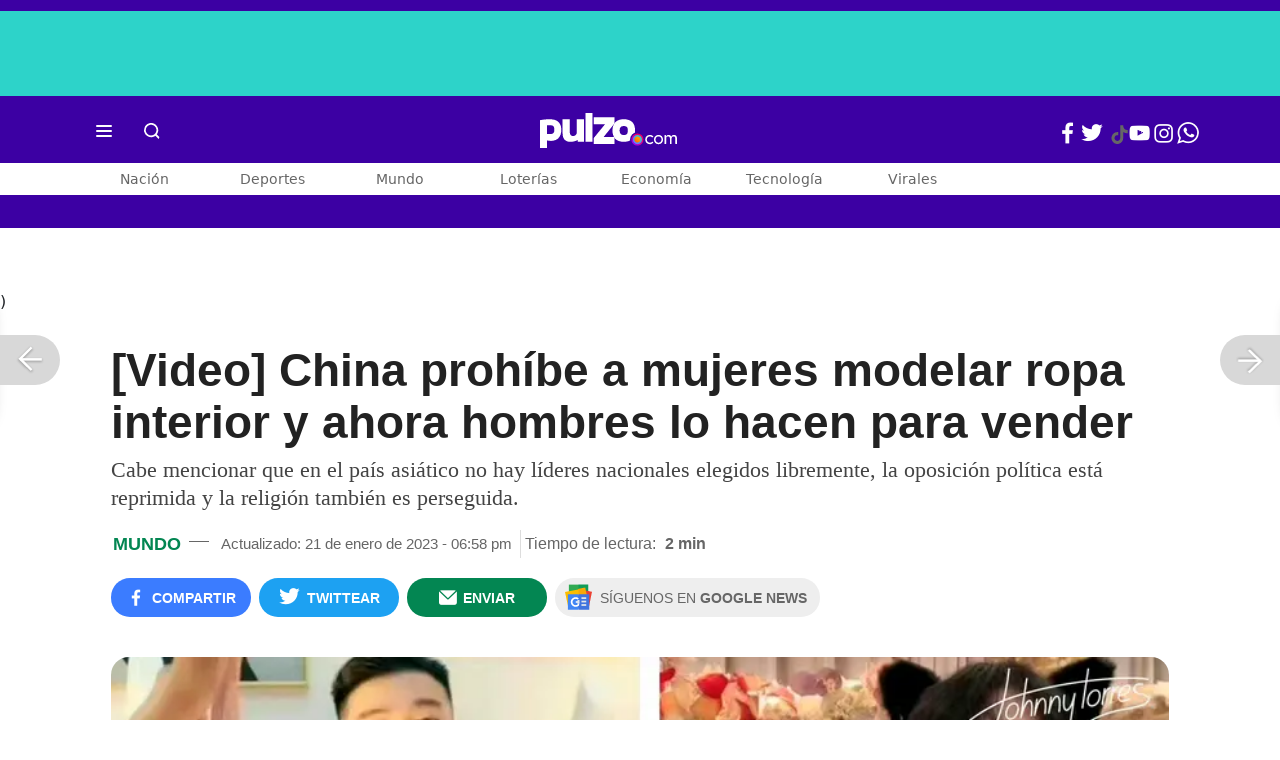

--- FILE ---
content_type: text/html; charset=UTF-8
request_url: https://www.pulzo.com/mundo/china-prohibe-mujeres-modelar-ropa-interior-hombres-hacen-vender-PP2592825A
body_size: 94116
content:
<!DOCTYPE html>
<html lang="es-co" >
    <head>
        <title>
                China prohíbe a mujeres modelar ropa interior y hombres lo hacen para vender
        </title>


        <meta charset="UTF-8">
        <meta name="google-site-verification" content="3kJIIfpUq97-xtRAYERGP6wUjT8HwqM8yWm5eT54v0A">
        <meta name="viewport" content="width=device-width, initial-scale=1">

        <link href='https://plus.google.com/+Pulzo' rel='publisher'>

        <!-- <link rel="shortcut icon" type="image/png" href="https://www.pulzo.com/pulzo-icon-48x48.png"> -->


        <link rel="shortcut icon" type="image/vnd.microsoft.icon" href="https://www.pulzo.com/pulzo-icon-48x48.ico">
        <link rel="apple-touch-icon" sizes="57x57" href="https://www.pulzo.com/pulzo-icon-57x57.png">
        <link rel="apple-touch-icon" sizes="60x60" href="https://www.pulzo.com/pulzo-icon-60x60.png">
        <link rel="apple-touch-icon" sizes="72x72" href="https://www.pulzo.com/pulzo-icon-72x72.png">
        <link rel="apple-touch-icon" sizes="76x76" href="https://www.pulzo.com/pulzo-icon-76x76.png">
        <link rel="apple-touch-icon" sizes="114x114" href="https://www.pulzo.com/pulzo-icon-114x114.png">
        <link rel="apple-touch-icon" sizes="120x120" href="https://www.pulzo.com/pulzo-icon-120x120.png">
        <link rel="apple-touch-icon" sizes="144x144" href="https://www.pulzo.com/pulzo-icon-144x144.png">
        <link rel="apple-touch-icon" sizes="152x152" href="https://www.pulzo.com/pulzo-icon-152x152.png">
        <link rel="apple-touch-icon" sizes="180x180" href="https://www.pulzo.com/pulzo-icon-180x180.png">
        
        <link rel="icon" type="image/png" sizes="192x192" href="https://www.pulzo.com/pulzo-icon-192x192.png">
        <link rel="icon" type="image/png" sizes="32x32" href="https://www.pulzo.com/pulzo-icon-32x32.png">
        <link rel="icon" type="image/png" sizes="96x96" href="https://www.pulzo.com/pulzo-icon-96x96.png">
        <link rel="icon" type="image/png" sizes="16x16" href="https://www.pulzo.com/pulzo-icon-16x16.png">

        <link rel="preconnect" href="https://fonts.googleapis.com">
        <link rel="preconnect" href="https://fonts.gstatic.com" crossorigin>
        <link href="https://fonts.googleapis.com/css2?family=Nunito+Sans:ital,opsz,wght@0,6..12,200..1000;1,6..12,200..1000&display=swap" rel="stylesheet">

        
        
                 
        
        <link rel="preload" href="https://www.pulzo.com/fonts/pulzo.woff?4bf2617371eb29ad3269f2b4b54cfd2d" as="font" crossorigin="anonymous">

        <meta name="referrer" content="always"><!-- Tag for get all info referral and not change to direct -->
        <meta name="csrf-token" content="oypPEexBTFIci7rmQ3yrFvXsCTdY5pNAnnSoOcVP">
        <meta property="fb:pages" content="525628307514837">
        <meta name="theme-color" content="#000000">
        <meta name="author" content="Pulzo">
        <meta name="genre" content="News">
        <meta name="google" content="notranslate">
        <meta name="language" content="spanish">

        <meta name="twitter:card" content="summary_large_image">
        <meta name="twitter:site" content="@pulzo">
        <meta name="twitter:creator" content="@pulzo">
        <meta name="twitter:title" content="[Video] China prohíbe a mujeres modelar ropa interior y ahora hombres lo hacen para vender - Pulzo">
                    <meta name="twitter:description" content="China prohíbe a mujeres modelar ropa interior y hombres lo hacen para vender. Hay muchas cosas que prohíbe el gobierno de ese país.  - Pulzo">
                <!--<meta name="twitter:image" content="https://hermes-files.pulzo2.com/images/0e042849-4c78-4858-bb74-c4bf82ef87b1.jpg">-->
        <meta name="twitter:image" content="https://d2yoo3qu6vrk5d.cloudfront.net/images-resized/0e042849-4c78-4858-bb74-c4bf82ef87b1-horizontal-original.jpg">
        

        <meta property="ps:breadCrumb" content="mundo">
        <meta property="ps:contentTemplate" content="Articulo">
        <meta property="ps:pageName" content="mundo|/mundo/china-prohibe-mujeres-modelar-ropa-interior-hombres-hacen-vender-PP2592825A">
        <meta property="ps:type" content="website">
        <meta property="ps:title" content="[Video] China prohíbe a mujeres modelar ropa interior y ahora hombres lo hacen para vender">
        <meta property="ps:id" content="PP2592825A">
        <meta property="ps:author" content="speaknews@pulzo-hermes.com">
        <meta property="ps:publishDate" content="21/01/2023  06:57 pm">
        <meta property="ps:impresa" content="0">
        <meta property="ps:url" content="https://www.pulzo.com/mundo/china-prohibe-mujeres-modelar-ropa-interior-hombres-hacen-vender-PP2592825A">
        
                                                    <meta property="article:tag" content="China">
                                            <meta property="article:tag" content="Ropa">
                                            <meta property="article:tag" content="JOHNNY TORRES">
                    
                <meta property="ps:tags" content="China,Ropa,JOHNNY TORRES">
        <meta name="news_keywords" content="China,Ropa,JOHNNY TORRES">

                    <meta name="robots" content="follow, index">
        
        <meta name="robots" content="index, follow, max-image-preview:large, max-snippet:-1, max-video-preview:-1">
        
        <!-- Tag dailymotion test -->
        <meta name='dailymotion-domain-verification' content='dmr06zk445ng77jis'>


        <!-- SEO TAgs -->
        <meta name="googlebot" content="index, follow">
        <meta name="bingbot" content="index, follow">

        
        <!--Seo etiqueta RSS-->
        <link rel="alternate" type="application/rss+xml" href="https://www.pulzo.com/rss/google/mundo" title="RSS de Mundo - Pulzo.com">

        <!--<link href="https://www.pulzo.com/rss/new/mundo" rel="alternate" type="application/rss+xml" title="RSS de Mundo - Pulzo.com"> -->

        
            
    	    <meta name="description" class="description" content="China prohíbe a mujeres modelar ropa interior y hombres lo hacen para vender. Hay muchas cosas que prohíbe el gobierno de ese país. ">
    
    <link href="https://plus.google.com/+Pulzo" rel="publisher">
    <link rel="author" href='https://plus.google.com/116119104162249029650'>

            <link rel="canonical" id="canonical" href="https://www.pulzo.com/mundo/china-prohibe-mujeres-modelar-ropa-interior-hombres-hacen-vender-PP2592825A">
        
    <link rel="preconnect" href="https://www.googletagmanager.com">

            <link rel="amphtml" id="amp-link" href="https://www.pulzo.com/amp/mundo/china-prohibe-mujeres-modelar-ropa-interior-hombres-hacen-vender-PP2592825A">
        
    <meta name="author" content="Pulzo.com">
    <meta name="genre" content="News">
    
            <meta name="keywords" id="keywords" content="China, Ropa, JOHNNY TORRES " >
        <meta name="news_keywords" content="China, Ropa, JOHNNY TORRES " >
        
        
    <meta property="fb:pages" content="525628307514837">
    <meta property="fb:app_id" content="1005599359493784">

    <meta property="og:type" content="article">
    <meta property="og:title" class="title" content="[Video] China prohíbe a mujeres modelar ropa interior y ahora hombres lo hacen para vender">
            <meta property="og:description" class="description" content="China prohíbe a mujeres modelar ropa interior y hombres lo hacen para vender. Hay muchas cosas que prohíbe el gobierno de ese país. ">
        <meta property="og:locale" content="es_LA">
    <meta property="og:locale:alternate" content="es_ES">
    <meta property="og:url" id="url" content="https://www.pulzo.com/mundo/china-prohibe-mujeres-modelar-ropa-interior-hombres-hacen-vender-PP2592825A">
    <meta property="og:site_name" content="pulzo.com">
    
    <meta property="og:image" class="image" content="https://d2yoo3qu6vrk5d.cloudfront.net/images-resized/0e042849-4c78-4858-bb74-c4bf82ef87b1-horizontal-original.jpg">
    <meta property="og:image:url" class="image" content="https://d2yoo3qu6vrk5d.cloudfront.net/images-resized/0e042849-4c78-4858-bb74-c4bf82ef87b1-horizontal-original.jpg">
    <meta property="og:image:secure_url" content="https://d2yoo3qu6vrk5d.cloudfront.net/images-resized/0e042849-4c78-4858-bb74-c4bf82ef87b1-horizontal-original.jpg">
    <meta property="og:image:width" content="1058">
    <meta property="og:image:height" content="570">
    <link rel="image_src" id="image-src" href="https://d2yoo3qu6vrk5d.cloudfront.net/images-resized/0e042849-4c78-4858-bb74-c4bf82ef87b1-horizontal-original.jpg">
    <meta itemprop="image" class="image" content="https://d2yoo3qu6vrk5d.cloudfront.net/images-resized/0e042849-4c78-4858-bb74-c4bf82ef87b1-horizontal-original.jpg">
    
    <meta name="language" content="spanish">
    <meta itemprop="name" class="title" content="[Video] China prohíbe a mujeres modelar ropa interior y ahora hombres lo hacen para vender">

    <!-- compass -->
    <meta property="mrf:authors" content="leonardo.olaya@pulzo.com;speaknews@pulzo-hermes.com" >
    <meta property="mrf:sections" content="Mundo">
    <meta property="mrf:tags" content="category:China;category:Ropa;category:JOHNNY TORRES;aliado:JOHNNY TORRES;tipoContenido: ally-article" >



    
  

         

    

    <script type="application/ld+json">
        {
            "@context": "https://schema.org",
            "@type": "NewsArticle",
            "mainEntityOfPage":{
                "@type":"WebPage",
                "@id":"https://www.pulzo.com/mundo/china-prohibe-mujeres-modelar-ropa-interior-hombres-hacen-vender-PP2592825A"
            },
            "headline": "[Video] China prohíbe a mujeres modelar ropa interior y ahora hombres lo hacen para vender",
            "image": {
                "@type": "ImageObject",
                "url": " https://d2yoo3qu6vrk5d.cloudfront.net/images-resized/0e042849-4c78-4858-bb74-c4bf82ef87b1-horizontal-original.webp",
                "height": "600",
                "width": "315"
            },
            
            "datePublished": "2023-01-21T18:58:06-05:00",
            "dateModified": "2023-01-21T18:58:06-05:00",
            "articleBody": "El gobierno chino ha tomado la decisión de prohibir a las mujeres que modelen lencería en publico, cosa que ahora viene siendo todo un problema para las empresas de ropa interior femenina quienes no tuvieron ahora otra opción que contratar hombres para que modelen la ropa interior y así comercializar sus productos.                                                                                                                                                                                                                        Sigue a PULZO en Discover            “En China, las mujeres no pueden usar ropa interior en la sala de transmisión en vivo. De lo contrario, la sala de transmisión en vivo será prohibida de forma inmediata y permanente por supuestamente difundir obscenidades. Entonces, ¿qué debo hacer si tengo que traer productos y vender ropa interior femenina en la sala de transmisión en vivo? Es muy sencillo, encuentra un hombre que lo lleve“, escribió un usuario en redes sociales tras la radical decisión del gobierno con esta ley.(Vea también: Aumenta incertidumbre sobre Zhurong, el vehículo chino que explora Marte)Y es que Las personas de este país podrían en cualquier momento recibir mas de este tipo de leyes algo nada necesarias, pues Cabe mencionar que en el país asiático no hay líderes nacionales elegidos libremente, la oposición política está reprimida y toda la actividad religiosa está controlada por el Partido Comunista Chino. Cosa que hace que los ciudadanos tengan que regirse obligatoriamente a estas ocurrencias del gobierno.    Lee También                                                                                                                                                                                                                       Aumenta incertidumbre sobre Zhurong, el vehículo chino que explora Marte                                                                                                                                                                                                                                                                                                   COVID-19 hizo bajar producción de petróleo en China: cae por primera vez desde 2001                                                                                                                                                                                                                                                                                                   [Video] Traviesos pandas gigantes les hacen difícil el trabajo a sus cuidadores                                                                                                                                                                                                                                                                                                   Año Nuevo chino: ¿qué debe hacer cada signo del horóscopo para tener suerte en 2023?                                                                                                                            Ahora la gran mayoría de pauta publicitaria en el país de este tipo de productos será con personas masculinas a pesar de ser prendas exclusivas para mujeres, algo que ahora se tendrá que acostumbrar los ciudadanos chinos, tras la aprobación de esta nueva ley que ha sido bastante criticada en redes sociales.",
            "author": {
                "@type": "Person",
                "name": "Redacción Mundo",
                "url": "https://www.pulzo.com/autor/JOHN FREDY GARCIA TORRES "
            },
            "publisher": {
                "@type": "Organization",
                "name": "Pulzo",
                "logo": {
                    "@type": "ImageObject",
                    "url": "https://d2yoo3qu6vrk5d.cloudfront.net/images/logopamp.jpg",
                    "width": "600",
                    "height": "60"
                }
            },
                            "description": "China prohíbe a mujeres modelar ropa interior y hombres lo hacen para vender. Hay muchas cosas que prohíbe el gobierno de ese país. "
                    }
    </script>
        
    
    
    
    <script type="application/ld+json">
            {
                "@context": "http://schema.org",
                "@type": "BreadcrumbList",
                "itemListElement": [
                {
                    "@type": "ListItem",
                    "position": 1,
                    "item": {
                        "@type": "WebSite",
                        "@id": "https://www.pulzo.com",
                        "name": "Inicio"
                    }
                },
                {
                    "@type": "ListItem",
                    "position": 2,
                        "item": {
                        "@type": "WebPage",
                        "@id": "https://www.pulzo.com/mundo",
                        "name": "Mundo"
                    }
                },{
                    "@type": "ListItem",
                    "position": 3,
                        "item": {
                        "@type": "WebPage",
                        "@id": "https://www.pulzo.com/mundo/china-prohibe-mujeres-modelar-ropa-interior-hombres-hacen-vender-PP2592825A",
                        "name": "[Video] China prohíbe a mujeres modelar ropa interior y ahora hombres lo hacen para vender"
                    }
                }]}</script>
      
    
        
        <link href='https://plus.google.com/+Pulzo' rel='publisher'>

                    <link  href="https://www.pulzo.com/css/articlePrincipal-desktop.min.css?v=23.2.1" type="text/css"  rel="stylesheet">

                    
        
        
                

        
        	
    <!-- Verde -->
        <style>
            .Theme-HeaderContainer.Theme-Section-Custom{
                height: 0;
            }
        </style>
        
        <link rel="manifest" href="/manifest.json">
        <script src="https://www.pulzo.com/js/ads.js"></script>
        <script src="https://www.pulzo.com/js/userBehavior.js"></script>

        

        <!-- Google Tag Manager -->
        <script>

        

        const userBehavior=new UserBehavior();const pulzoUserID=userBehavior.getGA4UserID();dataLayer=[{'autor':'leonardo.olaya','tipoContenido':'ally-article','seccion':'mundo','fuentes':'Pulzo','fechaPublicacion':'Enero 21, 2023 06:57 pm','nid':'PP2592825A','aliado':'JOHNNY TORRES','PulzoID':pulzoUserID,}]</script>
        <!-- Google Tag Manager Pulzo -->
 <script>
    (function(w,d,s,l,i){w[l]=w[l]||[];w[l].push({'gtm.start':
        new Date().getTime(),event:'gtm.js'});var f=d.getElementsByTagName(s)[0],
        j=d.createElement(s),dl=l!='dataLayer'?'&l='+l:'';j.async=true;j.src=
        'https://www.googletagmanager.com/gtm.js?id='+i+dl;f.parentNode.insertBefore(j,f);
    })(window,document,'script','dataLayer','GTM-W4K76W');
</script>

<!-- Google Tag Manager Team Data -->
<script>
    (function(w,d,s,l,i){w[l]=w[l]||[];w[l].push({'gtm.start':
        new Date().getTime(),event:'gtm.js'});var f=d.getElementsByTagName(s)[0],
        j=d.createElement(s),dl=l!='dataLayer'?'&l='+l:'';j.async=true;j.src=
        'https://www.googletagmanager.com/gtm.js?id='+i+dl;f.parentNode.insertBefore(j,f);
})(window,document,'script','dataLayer','GTM-KT4JFH6M');
</script>
<!-- End Google Tag Manager -->        


        <!-- End Google Tag Manager -->
        <script rel="preload" async="async" src="https://securepubads.g.doubleclick.net/tag/js/gpt.js"></script>
        
        
	    <script>
	        window.googletag = window.googletag || {cmd: []};
	    </script>

        <!-- Service Worker -->
        <script async src="https://www.pulzo.com/js/app.js"></script>

        
    </head>

    <body>
        <noscript>
    <iframe src="//www.googletagmanager.com/ns.html?id=GTM-W4K76W" height="0" width="0" style="display:none;visibility:hidden"></iframe>
</noscript>

<!-- Google Tag Manager Team Data (noscript) -->
<noscript>
    <iframe src="https://www.googletagmanager.com/ns.html?id=GTM-KT4JFH6M" height="0" width="0" style="display:none;visibility:hidden"></iframe>
</noscript>
<!-- End Google Tag Manager (noscript) -->
        <div class="oculto" itemprop="publisher" itemscope itemtype="https://schema.org/Organization">
            <div itemprop="logo" itemscope itemtype="https://schema.org/ImageObject">
                <meta itemprop="url" content="https://d2yoo3qu6vrk5d.cloudfront.net/pulzo-lite/images/logo.jpg">
                <meta itemprop="width" content="300">
                <meta itemprop="height" content="300">
            </div>
            <meta itemprop="name" content="Pulzo">
            <meta itemprop="url" content="https://www.pulzo.com">
        </div>
    

        

        
        <div id="divContainer"  >
            <input type="hidden" id="currentSection" value="mundo">
            <input type="hidden" id="deviceVar" value="desktop">
            <input type="hidden" id="active_adblocker" value="0"> 
            <input type="hidden" id="active_pushdown" value="">
            <input type="hidden" id="active_interstitial" value="">  
            <input type="hidden" id="active_intext" value="">
            <input type="hidden" id="active_native" value="">
            <input type="hidden" id="active_float" value="">
            <input type="hidden" id="isSecure" value="1"> 
            <input type="hidden" id="swipeIsOpen" value="0"> 
            <input type="hidden" id="widgetClose" value="1"> 
            <input type="hidden" id="native_plus" value="0">
                            <input type="hidden" id="shorthandArticle" value="1"> 
                        
            <!-- Header -->
            
						<div id="articleMobileContainerAd">
				<div id="articleDesktopStickyAd"></div>
				<!--<div id="DE_DIS_Mundo_BannerTop_General"></div>-->
			</div>
				
	
	<div class="header-container fixedtop">
		<header class="pulzo-article-header" id="pulzo-fixed-header">
    <div class="container">
        <div class="left-menu">
            <div class="menu-icon event-leftmenu">
    <span role="button" class="nav-icon" aria-label="icono navegacion">    
        <svg class="iconOpen" xmlns="http://www.w3.org/2000/svg" width="24" height="24" viewBox="0 0 24 24" fill="none">
            <path d="M5 17H19M5 12H19M5 7H19" stroke="#FDFDFD" stroke-width="2" stroke-linecap="round" stroke-linejoin="round"/>
        </svg>
        <svg style="opacity: 0;" class="iconClose" xmlns="http://www.w3.org/2000/svg" width="48" height="48" viewBox="0 0 48 48" fill="none">
            <circle cx="24" cy="24" r="24" fill="#2E2E32"/>
            <path fill-rule="evenodd" clip-rule="evenodd" d="M17.2812 15.441L15.4409 17.2813L21.8818 23.7222L15.4409 30.1631L17.2812 32.0033L23.7221 25.5624L30.1631 32.0035L32.0034 30.1632L25.5624 23.7222L32.0034 17.2811L30.1631 15.4408L23.7221 21.8819L17.2812 15.441Z" fill="#F5F5F5"/>
        </svg>
    </span>
    <nav class="menu-wrapper">
        <div class="container-desktop-menu">
            <div  class="container-menu">
                <ul class="menu-sections">

                    
                                            <li itemprop="name" ><a itemprop="url" href="/nacion"><span itemprop="name">Nación</span></a>
                                                            <ul>
                                                                        <li><a itemprop="url" href="/nacion/bogota"><span itemprop="name">Bogotá</span></a></li>
                                                                        <li><a itemprop="url" href="/nacion/medellin"><span itemprop="name">Medellín</span></a></li>
                                                                    </ul>
                                                    </li>
                                            <li itemprop="name" ><a itemprop="url" href="/economia"><span itemprop="name">Economía</span></a>
                                                            <ul>
                                                                        <li><a itemprop="url" href="/economia/finanzas-personales"><span itemprop="name">Finanzas personales</span></a></li>
                                                                        <li><a itemprop="url" href="/economia/vivienda"><span itemprop="name">Vivienda</span></a></li>
                                                                    </ul>
                                                    </li>
                                            <li itemprop="name" ><a itemprop="url" href="/deportes"><span itemprop="name">Deportes</span></a>
                                                            <ul>
                                                                        <li><a itemprop="url" href="/deportes/futbol"><span itemprop="name">Fútbol</span></a></li>
                                                                    </ul>
                                                    </li>
                                            <li itemprop="name" ><a itemprop="url" href="/entretenimiento"><span itemprop="name">Entretenimiento</span></a>
                                                            <ul>
                                                                        <li><a itemprop="url" href="/entretenimiento/novelas-y-tv"><span itemprop="name">Novelas y TV</span></a></li>
                                                                    </ul>
                                                    </li>
                                            <li itemprop="name" ><a itemprop="url" href="/mundo"><span itemprop="name">Mundo</span></a>
                                                            <ul>
                                                                        <li><a itemprop="url" href="/mundo/estados-unidos"><span itemprop="name">Estados Unidos</span></a></li>
                                                                    </ul>
                                                    </li>
                                            <li itemprop="name" ><a itemprop="url" href="/empleo"><span itemprop="name">Empleo</span></a>
                                                    </li>
                                            <li itemprop="name" ><a itemprop="url" href="/tecnologia"><span itemprop="name">Tecnología</span></a>
                                                    </li>
                                            <li itemprop="name" ><a itemprop="url" href="/vivir-bien"><span itemprop="name">Vivir Bien</span></a>
                                                            <ul>
                                                                        <li><a itemprop="url" href="/vivir-bien/mascotas"><span itemprop="name">Mascotas</span></a></li>
                                                                        <li><a itemprop="url" href="/vivir-bien/viajes-y-turismo"><span itemprop="name">Viajes y turismo</span></a></li>
                                                                        <li><a itemprop="url" href="/vivir-bien/bienestar"><span itemprop="name">Bienestar</span></a></li>
                                                                        <li><a itemprop="url" href="/vivir-bien/hogar"><span itemprop="name">Hogar</span></a></li>
                                                                    </ul>
                                                    </li>
                                            <li itemprop="name" ><a itemprop="url" href="/carros"><span itemprop="name">Carros</span></a>
                                                            <ul>
                                                                        <li><a itemprop="url" href="/carros/motos"><span itemprop="name">Motos</span></a></li>
                                                                    </ul>
                                                    </li>
                                            <li itemprop="name" ><a itemprop="url" href="/loterias"><span itemprop="name">Loterías</span></a>
                                                    </li>
                                            <li itemprop="name" ><a itemprop="url" href="/recetas"><span itemprop="name">Recetas</span></a>
                                                    </li>
                                            <li itemprop="name" ><a itemprop="url" href="/virales"><span itemprop="name">Virales</span></a>
                                                    </li>
                                            <li itemprop="name" ><a itemprop="url" href="/ultimas-noticias"><span itemprop="name">Últimas Noticias</span></a>
                                                    </li>
                                            <li itemprop="name" ><a itemprop="url" href="/especiales/comercial"><span itemprop="name">Especiales</span></a>
                                                    </li>
                                            <li itemprop="name" ><a itemprop="url" href="/pulzo-futuro"><span itemprop="name">Pulzo Futuro</span></a>
                                                    </li>
                    
                    
                    
                </ul>
                <div class="container-social-menu">
                    <ul class="social-net">
                        <li class="social-icon"><a target="_blank" href="https://www.facebook.com/PULZO.COLOMBIA" class="pulzo-font-facebook  event-facebook-menu" aria-label="Facebook Pulzo"></a></li>
                        <li class="social-icon"><a target="_blank" href="https://twitter.com/pulzo" class="pulzo-font-twitter  event-twitter-menu" aria-label="Twitter Pulzo"></a></li>
                        <li class="social-icon"><a target="_blank" href="https://www.youtube.com/channel/UCEOTRMgfd7uXZD6goFTQP6A" class="pulzo-font-youtube  event-youtube-menu" aria-label="Youtube Pulzo"></a></li>
                        <li class="social-icon"><a target="_blank" href="https://www.instagram.com/pulzo_col/" class="pulzo-font-instagram  event-instagram-menu" aria-label="Instagram Pulzo"></a></li>
                        <li class="social-icon"><a target="_blank" href="/grupos-whatsapp" class="pulzo-font-whatsapp-home  event-whatsapp-menu" aria-label="WhatsApp Pulzo"></a></li>
                    </ul>
                    <ul class="container-terminos">
                        <li><a href="/terminos-y-condiciones">Términos y condiciones</a></li>
                        <li style="margin-top:16px;"><a href="/politicas-de-privacidad">Políticas de privacidad</a></li>
                        <li style="margin-top:16px;"><a href="/contacto">Contáctenos</a></li>
                        
                    </ul>
                </div>
            </div>
        </div>
    </nav>
</div>            <div class="logo-space">
                <a href="/" title="Pulzo" class="event-logo" rel="home" target="_self">
                       
                    <img src="https://d2yoo3qu6vrk5d.cloudfront.net/logo.svg" alt="Pulzo" width="144" height="42">
                                    </a>
            </div>
        </div>

        <div class="title-header" id="header_stiky_title">
            [Video] China prohíbe a mujeres modelar ropa interior y ahora hombres lo hacen para vender
        </div>
        <div class="pulzo-header-social">

            <div class="no-list">
                <div class="social">
                    <i class="pulzo-font-facebook header-social-button" onclick="compartirenredes('fb', $(this), '')" id="header_stiky_fb" data-id="PP2592825A">
                        <!-- <span>Compartir</span> -->
                    </i>
                </div>
                <div class="social">
                    <i class="pulzo-font-twitter header-social-button" onclick="compartirenredes('tw', $(this), '')" id="header_stiky_tw" data-id="PP2592825A">

                        <!-- <span>Twittear</span> -->
                    </i>

                </div>
                <div class="social">
                    <i class="pulzo-font-mail-envelope header-social-button" id="mailfrom" onclick="mostrarSendForm($(this))" data-id="0">
                        <!-- <span>Enviar</span> -->
                    </i>

                    <div class="send-container fade inside-send" id="divFormSendMail-0">
                        <div class="close-container">
                            <i class="pulzo-font-close close" onclick="cerrarSendForm()"></i>
                        </div>

                        <div class="send-to-form" id="divFormEmail-0">
                            <p class="title-email">¡Comparte <br> esta nota!</p>
                            <p class="title-email text">
                                Escribe a continuación al correo de<br>la persona a quien deseas enviarle <br> este artículo junto con tu nombre.
                            </p>
                            <form>
                                <input class="email pulzo-form-control" id="emailSend-0" name="email" type="text" placeholder="Correo electronico">
                                <span class="danger-message noVisible" id="errorCorreoEmail-0" style="color:#000;">Introduce un correo válido</span>
                                <input class="email pulzo-form-control-name" name="nameUser" id="nameSend-0" type="text" placeholder="Nombre completo">
                                <span class="danger-message noVisible" id="errorNombreEmail-0" style="color:#000;">Introduce tu nombre</span>

                                <span class="danger-message noVisible" id="errorCaptcah-0" style="color:#000;">ERROR! Captcha</span>
                                <div id="captcha-0" data-callback="verifyCallback"></div>

                                <div class="btn-container">
                                    <button type="button" onclick='enviarAmigo($(this))' data-id="0" class="pulzo-btn rounded green shadow-btn pulzo-btn-medium">Enviar</button>
                                </div>
                            </form>
                        </div>
                        <div id="alertSendMail">
                            <div class="graciasMail noVisible" id="divGraciasEmail-0">
                                <p class="close-title">¡Muchas<br>gracias! <strong id="successEmail-0"></strong></p>
                                <p class="close-text">Has enviado esta nota con éxito a: </p>
                                <div id="mail-send" class="mail-send"></div>
                                <div class="btn-container">
                                    <button class="pulzo-btn" type="button" onclick='cerrarSendForm()'>HECHO</button>
                                </div>
                            </div>
                        </div>
                    </div>
                </div>
            </div>
        </div>
    </div>
    
    <div class="pulzo-progress">
        <div class="progress"></div>
    </div>
</header>		<header class="pulzo-header-desktop "  id="pulzo-header">
    <div class="row">

                    <div class="section__tems-day">
        <div class="container">
            <div class="container-temsDay">
                <span>Es noticia: </span>
                                    <div class="container-tag">
                        <a 
                           data-tag="1"  
                           data-tagname="Estudiante los Andes" 
                           data-tagslug="Estudiante los Andes" 
                           target="_blank" 
                           class="event-temasdeldia2 event-taghome" 
                           href="https://www.pulzo.com/nacion/bogota/jaime-esteban-moreno-situacion-que-alerto-su-mama-dia-golpiza-PP4878299A">
                            Estudiante los Andes
                        </a>
                    </div>
                                    <div class="container-tag">
                        <a 
                           data-tag="2"  
                           data-tagname="Accidente Bogotá" 
                           data-tagslug="Accidente Bogotá" 
                           target="_blank" 
                           class="event-temasdeldia2 event-taghome" 
                           href="https://www.pulzo.com/nacion/bogota/identidad-conductor-accidente-bogota-que-mato-motociclistas-PP4878180">
                            Accidente Bogotá
                        </a>
                    </div>
                                    <div class="container-tag">
                        <a 
                           data-tag="3"  
                           data-tagname="Benedetti" 
                           data-tagslug="Benedetti" 
                           target="_blank" 
                           class="event-temasdeldia2 event-taghome" 
                           href="https://www.pulzo.com/nacion/armando-benedetti-denuncia-sobrevuelo-drones-su-casa-mostro-video-PP4878063A">
                            Benedetti
                        </a>
                    </div>
                                    <div class="container-tag">
                        <a 
                           data-tag="4"  
                           data-tagname="Miguel Uribe" 
                           data-tagslug="Miguel Uribe" 
                           target="_blank" 
                           class="event-temasdeldia2 event-taghome" 
                           href="https://www.pulzo.com/nacion/sicario-que-asesino-miguel-uribe-turbay-no-me-imagine-que-fuera-matar-PP4878041A">
                            Miguel Uribe
                        </a>
                    </div>
                                    <div class="container-tag">
                        <a 
                           data-tag="5"  
                           data-tagname="Transmilenio" 
                           data-tagslug="Transmilenio" 
                           target="_blank" 
                           class="event-temasdeldia2 event-taghome" 
                           href="https://www.pulzo.com/nacion/bogota/celadora-transmilenio-insulta-usuaria-que-grababa-PP4877894">
                            Transmilenio
                        </a>
                    </div>
                                    <div class="container-tag">
                        <a 
                           data-tag="6"  
                           data-tagname="Trump" 
                           data-tagslug="Trump" 
                           target="_blank" 
                           class="event-temasdeldia2 event-taghome" 
                           href="https://www.pulzo.com/mundo/donald-trump-dijo-que-nicolas-maduro-tiene-dias-contados-venezuela-PP4878325">
                            Trump
                        </a>
                    </div>
                                    <div class="container-tag">
                        <a 
                           data-tag="7"  
                           data-tagname="Colmenares" 
                           data-tagslug="Colmenares" 
                           target="_blank" 
                           class="event-temasdeldia2 event-taghome" 
                           href="https://www.pulzo.com/nacion/duras-palabras-papa-luis-andres-colmenares-implicados-caso-PP4858059">
                            Colmenares
                        </a>
                    </div>
                                    <div class="container-tag">
                        <a 
                           data-tag="8"  
                           data-tagname="Últimas Noticias" 
                           data-tagslug="Últimas Noticias" 
                           target="_blank" 
                           class="event-temasdeldia2 event-taghome" 
                           href="https://www.pulzo.com/ultimas-noticias">
                            Últimas Noticias
                        </a>
                    </div>
                            </div>
            <a class="btn-boletines" href="https://www.pulzo.com/newsletter">
                Boletines <i class="pulzo-font-mail-envelope"></i>
            </a>
        </div>
    </div>
        
    </div>
    <div class="header-container header-404" style="margin-top: 35px;">
                <div class="container-icons">
                    <div class="menu-icon event-leftmenu">
    <span role="button" class="nav-icon" aria-label="icono navegacion">    
        <svg class="iconOpen" xmlns="http://www.w3.org/2000/svg" width="24" height="24" viewBox="0 0 24 24" fill="none">
            <path d="M5 17H19M5 12H19M5 7H19" stroke="#FDFDFD" stroke-width="2" stroke-linecap="round" stroke-linejoin="round"/>
        </svg>
        <svg style="opacity: 0;" class="iconClose" xmlns="http://www.w3.org/2000/svg" width="48" height="48" viewBox="0 0 48 48" fill="none">
            <circle cx="24" cy="24" r="24" fill="#2E2E32"/>
            <path fill-rule="evenodd" clip-rule="evenodd" d="M17.2812 15.441L15.4409 17.2813L21.8818 23.7222L15.4409 30.1631L17.2812 32.0033L23.7221 25.5624L30.1631 32.0035L32.0034 30.1632L25.5624 23.7222L32.0034 17.2811L30.1631 15.4408L23.7221 21.8819L17.2812 15.441Z" fill="#F5F5F5"/>
        </svg>
    </span>
    <nav class="menu-wrapper">
        <div class="container-desktop-menu">
            <div  class="container-menu">
                <ul class="menu-sections">

                    
                                            <li itemprop="name" ><a itemprop="url" href="/nacion"><span itemprop="name">Nación</span></a>
                                                            <ul>
                                                                        <li><a itemprop="url" href="/nacion/bogota"><span itemprop="name">Bogotá</span></a></li>
                                                                        <li><a itemprop="url" href="/nacion/medellin"><span itemprop="name">Medellín</span></a></li>
                                                                    </ul>
                                                    </li>
                                            <li itemprop="name" ><a itemprop="url" href="/economia"><span itemprop="name">Economía</span></a>
                                                            <ul>
                                                                        <li><a itemprop="url" href="/economia/finanzas-personales"><span itemprop="name">Finanzas personales</span></a></li>
                                                                        <li><a itemprop="url" href="/economia/vivienda"><span itemprop="name">Vivienda</span></a></li>
                                                                    </ul>
                                                    </li>
                                            <li itemprop="name" ><a itemprop="url" href="/deportes"><span itemprop="name">Deportes</span></a>
                                                            <ul>
                                                                        <li><a itemprop="url" href="/deportes/futbol"><span itemprop="name">Fútbol</span></a></li>
                                                                    </ul>
                                                    </li>
                                            <li itemprop="name" ><a itemprop="url" href="/entretenimiento"><span itemprop="name">Entretenimiento</span></a>
                                                            <ul>
                                                                        <li><a itemprop="url" href="/entretenimiento/novelas-y-tv"><span itemprop="name">Novelas y TV</span></a></li>
                                                                    </ul>
                                                    </li>
                                            <li itemprop="name" ><a itemprop="url" href="/mundo"><span itemprop="name">Mundo</span></a>
                                                            <ul>
                                                                        <li><a itemprop="url" href="/mundo/estados-unidos"><span itemprop="name">Estados Unidos</span></a></li>
                                                                    </ul>
                                                    </li>
                                            <li itemprop="name" ><a itemprop="url" href="/empleo"><span itemprop="name">Empleo</span></a>
                                                    </li>
                                            <li itemprop="name" ><a itemprop="url" href="/tecnologia"><span itemprop="name">Tecnología</span></a>
                                                    </li>
                                            <li itemprop="name" ><a itemprop="url" href="/vivir-bien"><span itemprop="name">Vivir Bien</span></a>
                                                            <ul>
                                                                        <li><a itemprop="url" href="/vivir-bien/mascotas"><span itemprop="name">Mascotas</span></a></li>
                                                                        <li><a itemprop="url" href="/vivir-bien/viajes-y-turismo"><span itemprop="name">Viajes y turismo</span></a></li>
                                                                        <li><a itemprop="url" href="/vivir-bien/bienestar"><span itemprop="name">Bienestar</span></a></li>
                                                                        <li><a itemprop="url" href="/vivir-bien/hogar"><span itemprop="name">Hogar</span></a></li>
                                                                    </ul>
                                                    </li>
                                            <li itemprop="name" ><a itemprop="url" href="/carros"><span itemprop="name">Carros</span></a>
                                                            <ul>
                                                                        <li><a itemprop="url" href="/carros/motos"><span itemprop="name">Motos</span></a></li>
                                                                    </ul>
                                                    </li>
                                            <li itemprop="name" ><a itemprop="url" href="/loterias"><span itemprop="name">Loterías</span></a>
                                                    </li>
                                            <li itemprop="name" ><a itemprop="url" href="/recetas"><span itemprop="name">Recetas</span></a>
                                                    </li>
                                            <li itemprop="name" ><a itemprop="url" href="/virales"><span itemprop="name">Virales</span></a>
                                                    </li>
                                            <li itemprop="name" ><a itemprop="url" href="/ultimas-noticias"><span itemprop="name">Últimas Noticias</span></a>
                                                    </li>
                                            <li itemprop="name" ><a itemprop="url" href="/especiales/comercial"><span itemprop="name">Especiales</span></a>
                                                    </li>
                                            <li itemprop="name" ><a itemprop="url" href="/pulzo-futuro"><span itemprop="name">Pulzo Futuro</span></a>
                                                    </li>
                    
                    
                    
                </ul>
                <div class="container-social-menu">
                    <ul class="social-net">
                        <li class="social-icon"><a target="_blank" href="https://www.facebook.com/PULZO.COLOMBIA" class="pulzo-font-facebook  event-facebook-menu" aria-label="Facebook Pulzo"></a></li>
                        <li class="social-icon"><a target="_blank" href="https://twitter.com/pulzo" class="pulzo-font-twitter  event-twitter-menu" aria-label="Twitter Pulzo"></a></li>
                        <li class="social-icon"><a target="_blank" href="https://www.youtube.com/channel/UCEOTRMgfd7uXZD6goFTQP6A" class="pulzo-font-youtube  event-youtube-menu" aria-label="Youtube Pulzo"></a></li>
                        <li class="social-icon"><a target="_blank" href="https://www.instagram.com/pulzo_col/" class="pulzo-font-instagram  event-instagram-menu" aria-label="Instagram Pulzo"></a></li>
                        <li class="social-icon"><a target="_blank" href="/grupos-whatsapp" class="pulzo-font-whatsapp-home  event-whatsapp-menu" aria-label="WhatsApp Pulzo"></a></li>
                    </ul>
                    <ul class="container-terminos">
                        <li><a href="/terminos-y-condiciones">Términos y condiciones</a></li>
                        <li style="margin-top:16px;"><a href="/politicas-de-privacidad">Políticas de privacidad</a></li>
                        <li style="margin-top:16px;"><a href="/contacto">Contáctenos</a></li>
                        
                    </ul>
                </div>
            </div>
        </div>
    </nav>
</div>                    
                    <div class="container-search-bar">
    <div class="icon search event-search-icon">
        <a class="search-icon">
            <svg class="icon-svg-search" xmlns="http://www.w3.org/2000/svg" width="20" height="20" viewBox="0 0 20 20" fill="none">
                <path d="M19.6715 18.0942L15.8949 14.3287C17.1134 12.7764 17.7745 10.8595 17.7721 8.88605C17.7721 7.12855 17.2509 5.41053 16.2745 3.94923C15.2981 2.48792 13.9103 1.34898 12.2866 0.676414C10.6629 0.00385015 8.87619 -0.172123 7.15247 0.170747C5.42874 0.513617 3.8454 1.35993 2.60267 2.60267C1.35993 3.8454 0.513617 5.42874 0.170747 7.15247C-0.172123 8.87619 0.00385015 10.6629 0.676414 12.2866C1.34898 13.9103 2.48792 15.2981 3.94923 16.2745C5.41053 17.2509 7.12855 17.7721 8.88605 17.7721C10.8595 17.7745 12.7764 17.1134 14.3287 15.8949L18.0942 19.6715C18.1975 19.7756 18.3203 19.8582 18.4557 19.9146C18.591 19.971 18.7362 20 18.8828 20C19.0295 20 19.1747 19.971 19.31 19.9146C19.4454 19.8582 19.5682 19.7756 19.6715 19.6715C19.7756 19.5682 19.8582 19.4454 19.9146 19.31C19.971 19.1747 20 19.0295 20 18.8828C20 18.7362 19.971 18.591 19.9146 18.4557C19.8582 18.3203 19.7756 18.1975 19.6715 18.0942ZM2.22151 8.88605C2.22151 7.56793 2.61238 6.27941 3.34469 5.18343C4.077 4.08746 5.11786 3.23324 6.33564 2.72882C7.55343 2.2244 8.89344 2.09242 10.1862 2.34957C11.479 2.60672 12.6665 3.24146 13.5986 4.17351C14.5306 5.10556 15.1654 6.29307 15.4225 7.58586C15.6797 8.87865 15.5477 10.2187 15.0433 11.4365C14.5389 12.6542 13.6846 13.6951 12.5887 14.4274C11.4927 15.1597 10.2042 15.5506 8.88605 15.5506C7.1185 15.5506 5.42335 14.8484 4.17351 13.5986C2.92367 12.3487 2.22151 10.6536 2.22151 8.88605Z" fill="#FDFDFD"/>
            </svg>
            <svg class="pulzo-font-close close-search" xmlns="http://www.w3.org/2000/svg" width="48" height="48" viewBox="0 0 48 48" fill="none">
                <circle cx="24" cy="24" r="24" fill="#2E2E32"/>
                <path fill-rule="evenodd" clip-rule="evenodd" d="M17.2812 15.441L15.4409 17.2813L21.8818 23.7222L15.4409 30.1631L17.2812 32.0033L23.7221 25.5624L30.1631 32.0035L32.0034 30.1632L25.5624 23.7222L32.0034 17.2811L30.1631 15.4408L23.7221 21.8819L17.2812 15.441Z" fill="#F5F5F5"/>
            </svg>
        </a>  
    </div>
    <div class="search-container container-fluid">
            <form class="search-form" id="search-header">
                <div class="search-input-bar">
                    <input type="text" name="input-search-header" class="form-control" placeholder="Buscar">
                    <button type="submit"
                        class="search-button">
                        <svg xmlns="http://www.w3.org/2000/svg" width="20" height="20" viewBox="0 0 20 20" fill="none">
                            <path d="M19.6715 18.0942L15.8949 14.3287C17.1134 12.7764 17.7745 10.8595 17.7721 8.88605C17.7721 7.12855 17.2509 5.41053 16.2745 3.94923C15.2981 2.48792 13.9103 1.34898 12.2866 0.676414C10.6629 0.00385015 8.87619 -0.172123 7.15247 0.170747C5.42874 0.513617 3.8454 1.35993 2.60267 2.60267C1.35993 3.8454 0.513617 5.42874 0.170747 7.15247C-0.172123 8.87619 0.00385015 10.6629 0.676414 12.2866C1.34898 13.9103 2.48792 15.2981 3.94923 16.2745C5.41053 17.2509 7.12855 17.7721 8.88605 17.7721C10.8595 17.7745 12.7764 17.1134 14.3287 15.8949L18.0942 19.6715C18.1975 19.7756 18.3203 19.8582 18.4557 19.9146C18.591 19.971 18.7362 20 18.8828 20C19.0295 20 19.1747 19.971 19.31 19.9146C19.4454 19.8582 19.5682 19.7756 19.6715 19.6715C19.7756 19.5682 19.8582 19.4454 19.9146 19.31C19.971 19.1747 20 19.0295 20 18.8828C20 18.7362 19.971 18.591 19.9146 18.4557C19.8582 18.3203 19.7756 18.1975 19.6715 18.0942ZM2.22151 8.88605C2.22151 7.56793 2.61238 6.27941 3.34469 5.18343C4.077 4.08746 5.11786 3.23324 6.33564 2.72882C7.55343 2.2244 8.89344 2.09242 10.1862 2.34957C11.479 2.60672 12.6665 3.24146 13.5986 4.17351C14.5306 5.10556 15.1654 6.29307 15.4225 7.58586C15.6797 8.87865 15.5477 10.2187 15.0433 11.4365C14.5389 12.6542 13.6846 13.6951 12.5887 14.4274C11.4927 15.1597 10.2042 15.5506 8.88605 15.5506C7.1185 15.5506 5.42335 14.8484 4.17351 13.5986C2.92367 12.3487 2.22151 10.6536 2.22151 8.88605Z" fill="#878789"/>
                        </svg>
                    </button>
                </div>
            </form>
    </div>  
</div>                 </div>
            
            <a href="/" title="Pulzo" rel="home" class="event-logo">
                                                            <img src="https://d2yoo3qu6vrk5d.cloudfront.net/pulzo-dev/danielimagenes/LogoPulzo.svg" alt="Pulzo" class="logo-carro" width="144" height="42">
                                </a>
            
            <nav class="socialContainer">
                <ul class="ul-social">
                    <li><a target="_blank" href="https://www.facebook.com/PULZO.COLOMBIA"
                            class="pulzo-font-facebook header-social-button" aria-label="Facebook Pulzo"></a></li>
                    <li><a target="_blank" href="https://twitter.com/pulzo"
                            class="pulzo-font-twitter header-social-button" aria-label="Twitter Pulzo"></a></li>
                    <li><a target="_blank" href="https://d2yoo3qu6vrk5d.cloudfront.net/pulzo-dev/RonaldImages/tiktok.png"
                           aria-label="Tiktok Pulzo">
                            <svg class="pulzo-icon" xmlns="http://www.w3.org/2000/svg" width="30" height="30" viewBox="0 0 24 24" fill="none">
                                <path d="M19 11.4305V8.81223C17.7993 8.81223 16.883 8.48494 16.2917 7.8488C15.6848 7.12279 15.3448 6.20339 15.3302 5.24892V5.05993L12.9062 5V15.6346C12.8231 16.0986 12.6025 16.5254 12.2744 16.8573C11.9462 17.1892 11.5262 17.4103 11.0711 17.4908C10.6159 17.5712 10.1476 17.5071 9.72926 17.3071C9.31094 17.1071 8.96277 16.7809 8.73177 16.3724C8.50076 15.9639 8.39804 15.4929 8.43747 15.0229C8.4769 14.553 8.65659 14.1066 8.95226 13.7443C9.24794 13.3819 9.64538 13.1208 10.0909 12.9964C10.5365 12.872 11.0087 12.8902 11.4438 13.0486V10.5132C11.1901 10.4708 10.9335 10.4492 10.6764 10.4487C9.75149 10.4487 8.84736 10.7288 8.07833 11.2535C7.3093 11.7783 6.70992 12.5241 6.35597 13.3968C6.00203 14.2694 5.90942 15.2296 6.08986 16.156C6.2703 17.0824 6.71568 17.9334 7.36968 18.6012C8.02369 19.2691 8.85694 19.724 9.76407 19.9082C10.6712 20.0925 11.6115 19.9979 12.466 19.6365C13.3205 19.275 14.0508 18.6629 14.5647 17.8776C15.0785 17.0922 15.3528 16.1689 15.3528 15.2243C15.3523 15.0286 15.3402 14.8331 15.3167 14.6389V10.421C16.4189 11.124 17.7013 11.4754 19 11.4305Z" fill="#666666"/>
                            </svg>
                        </a></li>
                    <li><a target="_blank" href="https://www.youtube.com/channel/UCEOTRMgfd7uXZD6goFTQP6A"
                            class="pulzo-font-youtube header-social-button" aria-label="Youtube Pulzo"></a></li>
                    <li><a target="_blank" href="https://www.instagram.com/pulzo_col/"
                            class="pulzo-font-instagram header-social-button" aria-label="Instagram Pulzo"></a></li>
                    <li><a target="_blank" href="/grupos-whatsapp" class="pulzo-font-whatsapp-home header-social-button"
                            aria-label="WhatsApp Pulzo"></a></li>
                </ul>
            </nav>
    </div>

            <div class="categoriesSection">
    <nav class="categoriesContainer">
        <ul class="ul-categories">
                            <li><a target="_blank" href="/nacion">Nación</a></li>
                            <li><a target="_blank" href="/deportes">Deportes</a></li>
                            <li><a target="_blank" href="/mundo">Mundo</a></li>
                            <li><a target="_blank" href="/loterias">Loterías</a></li>
                            <li><a target="_blank" href="/economia">Economía</a></li>
                            <li><a target="_blank" href="/tecnologia">Tecnología</a></li>
                            <li><a target="_blank" href="/virales">Virales</a></li>
                    </ul>
    </nav>
</div>    
</header>
	</div>
		
	<div class="pulzo-spacer" ></div>
	<div class="cover"></div>
	

	) 
			
	
	

                                                <main id="main-pulzo-container"></main>
                            
            	<input type="hidden" name="_token" id="token" value="oypPEexBTFIci7rmQ3yrFvXsCTdY5pNAnnSoOcVP">
	<input type="hidden" name="section" id="section"  value="mundo">
	<input type="hidden" name="siteLocation" id="siteLocation" value="articulo">
	<input type="hidden" name="articleActive" id="articleActive" value="1">
	<input type="hidden" name="articleLevel" id="articleLevel" value="0">
	<input type="hidden" name="activeVideo" id="activeVideo" value="1">
	<input type="hidden" name="preroll" id="preroll" value="0">
	<input type="hidden" name="inread" id="inread" value="">
	<input type="hidden" name="pushdown" id="pushdown" value="">
	<input type="hidden" name="activeScroll" id="activeScroll" value="1">
	

	<!-- inicializa la pauta -->
	<div id="divIntext-0" style="display: none !important;width:0px;height:0px"></div>
	
	<!-- Pauta -->    
    	<!-- Fin Pauta -->

	<div id="principal">
		<div id="article-1" class="article">

	<article class="articlePrincipal">

		<input type="hidden" name="gtmSend-1" id="gtmSend-1" value="0"/>
		<input type="hidden" name="fbSend-1" id="fbSend-1" value="0"/>
		<input type="hidden" name="showAd-1" id="showAd-1" value="0"/>
		<input type="hidden" name="eventReading-1" id="eventReading-1" value="0"/>
		
		

		<input type="hidden"
			id="articleShareData1"
			data-article-id="PP2592825A"
			data-article-title="China prohíbe a mujeres modelar ropa interior y hombres lo hacen para vender"
			data-article-titles="[Video] China prohíbe a mujeres modelar ropa interior y ahora hombres lo hacen para vender"
			data-article-section="mundo"
			data-article-lead="Cabe mencionar que en el país asiático no hay líderes nacionales elegidos libremente, la oposición política está reprimida y la religión también es perseguida."
			data-article-url="/mundo/china-prohibe-mujeres-modelar-ropa-interior-hombres-hacen-vender-PP2592825A"
			data-article-type="aliados"
			data-article-sources="Pulzo"
			data-article-author="speaknews@pulzo-hermes.com"
			data-article-censorship="0"
			data-article-publicado="1"
			data-article-color="#FFFFFF"
			data-article-native=""
			data-article-created="Enero 21, 2023 06:57 pm"
			data-article-carousel="0"
			data-article-audio="https://d2yoo3qu6vrk5d.cloudfront.net/pulzo-lite/audios/PP2592825A.mp3"
										data-article-promovido="0"
										data-article-twitter=""
						data-article-tags="china,ropa,johnny-torres,ar-mundo"
			data-article-embed=""
		/>

		
		
		<!-- Articulo normal -->



<div class="row scrollEfect">
    <div class="col-12 h-entry">
        <div class="container">
            <div class="row justify-content-center">
                <div class="article-intro desktop-article-width">

                    <h1 class="article-title p-name">[Video] China prohíbe a mujeres modelar ropa interior y ahora hombres lo hacen para vender</h1>
                    <h2 class="lead col-no-padding col-12 p-summary">Cabe mencionar que en el país asiático no hay líderes nacionales elegidos libremente, la oposición política está reprimida y la religión también es perseguida.</h2>

                    <ol class="breadcrumb col-12 col-no-padding pt-2">
                        <li class="article-section">
                                                                                                                <a
                                href="https://www.pulzo.com/mundo">Mundo</a>
                                                                                                            </li>
                        <li style="display: flex; align-items:center; padding: 0 4px;">
                            <div class="guion"> </div>
                        </li>
                        <li class="article-date" style="display: flex; align-items:center; padding: 0 4px;">
                            <time class="dt-published" datetime="2023-01-21 18:58:06 ">
                                <span class="datetime">
                                    Actualizado: 21 de enero de 2023 - 06:58 pm
                                </span>
                            </time>
                        </li>
                        <li style="display: flex; align-items:center; padding: 0 ; border-left: 1px solid #dddddd; ">
                        </li>
                                                <li class="article-timeRead" style="display: flex; align-items:center; padding: 2 4px;"> <i
                                class="pulzo-font-tiempolectura"></i> <span>Tiempo de lectura: <b
                                    style="margin-left: 5px;">2 min</b></span></li>
                                            </ol>
                                        <div class="share-article no-list col-12 col-no-padding">
                        <div class="btn-social">
                            <a onClick='compartirenredes("fb", $(this))' data-index="1"
                                data-id="PP2592825A" class="pulzo-font-facebook header-social-button"><span>
                                    Compartir</span></a>
                        </div>
                        <div class="btn-social">
                            <a onClick='compartirenredes("tw", $(this))' data-index="1"
                                class="pulzo-font-twitter header-social-button"><span>Twittear</span> </a>
                        </div>
                        <div class="btn-social">
                            <a onclick="mostrarSendForm($(this))" data-id="1"
                                class="pulzo-font-mail-envelope header-social-button"><span>Enviar</span></a>
                            <div class="send-container fade inside-send" id="divFormSendMail-1">
                                <div class="close-container">
                                    <i class="pulzo-font-close close" onclick="cerrarSendForm()"></i>
                                </div>
                                <div class="send-to-form" id="divFormEmail-1">
                                    <p class="title-email">¡Comparte <br> esta nota!</p>
                                    <p class="title-email text">
                                        Escribe a continuación al correo de<br>la persona a quien deseas enviarle <br>
                                        este artículo junto con tu nombre.
                                    </p>
                                    <form>
                                        <input class="email pulzo-form-control" id="emailSend-1" name="email"
                                            type="text" placeholder="Correo electronico">
                                        <span class="danger-message noVisible" id="errorCorreoEmail-1"
                                            style="color:#000;">Introduce un correo válido</span>
                                        <input class="email pulzo-form-control-name" name="nameUser"
                                            id="nameSend-1" type="text" placeholder="Nombre completo">
                                        <span class="danger-message noVisible" id="errorNombreEmail-1"
                                            style="color:#000;">Introduce tu nombre</span>

                                        <span class="danger-message noVisible" id="errorCaptcah-1"
                                            style="color:#000;">ERROR! Captcha</span>
                                        <div id="captcha-1" data-callback="verifyCallback"></div>

                                        <div class="btn-container">
                                            <button type="button" onclick='enviarAmigo($(this))' data-id="1"
                                                class="pulzo-btn rounded green shadow-btn pulzo-btn-medium">Enviar</button>
                                        </div>
                                    </form>
                                </div>
                                <div class="success-form noVisible" id="divGraciasEmail-1">
                                    <div class="success-icon"></div>
                                    <p>Has enviado con <br>éxito esta nota a: 
                                        <strong id="successEmail-1"></strong>
                                    </p>
                                </div>
                            </div>
                        </div>
                        <div class="btn-google-news">
                            <button>
                                <a
                                    href="https://news.google.com/publications/CAAqBwgKMLXRnQowiY91?hl=es-419&gl=CO&ceid=CO%3Aes-419">
                                    <img src="https://d2yoo3qu6vrk5d.cloudfront.net/images/google.svg"
                                        alt="google">
                                    <p>síguenos en <strong>google news</strong></p>
                                </a>
                            </button>
                        </div>
                    </div>

                    
                        

                        <div id="Article_Desktop_310_60_1" class="col col-no-padding" >
                                                    </div>
                    

                </div>
                <div class="desktop-article-width">

                    
                    <!-- Imagen -->
                    <figure class="center-article-figure  "
                        style="min-height:530px ">
                                                                                    <img width="960" height="600" class="u-photo vox-lifted" data-ext="jpg"
                                src="https://d2yoo3qu6vrk5d.cloudfront.net/images-resized/0e042849-4c78-4858-bb74-c4bf82ef87b1-horizontal-original.webp"
                                alt="China prohíbe a mujeres modelar ropa interior y hombres lo hacen para vender" title="China prohíbe a mujeres modelar ropa interior y hombres lo hacen para vender">
                                                    
                                                                                                <div id="divpautaimg">
                            <div class="btn-cerrar-pauta" id="btn-cerrar-pauta" style="display:none;">X</div>
                            <div id="pautaImg"></div>
                        </div>
                        <figcaption><span>Instagram</span></figcaption>
                    </figure>
                    <!-- Fin Imagen -->
                    
                                        <!-- Aquí va audio -->
                    <!-- Audio -->
            <div>
    

        <span style="display: none;" class="play-event">green</span>
        <audio id="audio" preload="none" 
            src="https://d2yoo3qu6vrk5d.cloudfront.net/pulzo-lite/audios/PP2592825A.mp3">
        </audio>
        <div id="audio-ad-container"></div>
    </div>
<!-- Fin Audio -->                    

                    <div class="div-aling red-tablet">
                        <ol class="breadcrumb author col-12" style="margin:20px 0px 30px 0px;  padding-bottom:20px;">
                                                        <li class="pulzo2_0">
                                <div class="P2_content">
                                    <span>Por:&nbsp;</span>
                                    <div class="img_content">
                                                                                <img src="https://hermes-files.pulzo2.com/images/65780cf9-54a7-4d56-91eb-23b49ebbdf5b.png" alt="logo">
                                                                            </div>
                                    <div class="btn_p2" id="btn_P2">
                                    </div>
                                </div>

                                <div class="p2_hover" id="info_card">
                                    <p>Las últimas noticias mas revelantes del entretenimiento internacional, celebridades y todo lo que pasa con los artistas a nivel mundial. Más noticias en nuestras redes sociales @JohnnyTorres_Oficial </p>
                                    <a class="btn_sitio"
                                        href="https://www.youtube.com/c/SpeakNews/featured"
                                        target="_blank">
                                        Visitar sitio
                                    </a>
                                </div>
                            </li>
                                                                                </ol>
                    </div>
                    
                    

                    <div class="article-body e-content" id="principal-1"
                        style="display: grid; width: 100%; grid-template-columns: 728px 300px; grid-gap: 30px; position :relative;">
                        <section class="article-body-left">

                            
                        
                                    
                            <p><strong>El gobierno chino ha tomado la decisión de prohibir a las mujeres que modelen lencería en publico</strong>, cosa que ahora viene siendo todo un problema para las empresas de ropa interior femenina quienes no tuvieron ahora otra opción que contratar hombres para que modelen la <a target="_blank" href="https://www.pulzo.com/noticias/ropa" title="ropa: información y noticias de ropa | Pulzo">ropa</a> interior y así comercializar sus productos.</p><a href="https://profile.google.com/cp/Cg0vZy8xMWJ6d3E5anFm" target="_blank" rel="noopener noreferrer">
    <button class="btn-discover">
        <span class="icon-wrapper">
            <svg class="icon normal" xmlns="http://www.w3.org/2000/svg" width="16" height="16" viewBox="0 0 16 16" fill="none">
                <path d="M1.50357 3.20181L5.10118 6.79931H0V9.19541H5.10118L6.83835 7.47022V5.06216L3.24074 1.46472L1.50357 3.20181Z" fill="#FBBC01"/>
                <path d="M6.80908 7.45824L10.9442 6.80403L14.5418 3.20653L12.8046 1.46938L9.20706 5.06688V0H6.81087L6.80908 7.45824Z" fill="#EB4435"/>
                <path d="M1.47803 12.7918L3.2152 14.53L6.81281 10.9305V16H9.20893V10.9306L6.80923 7.45825L1.47803 12.7918Z" fill="#38A752"/>
                <path d="M6.79651 8.52524L12.7924 14.5189L14.5303 12.7817L10.9315 9.18418H16.0001V6.78809H7.62935C6.50293 7.00242 6.52105 7.87109 6.79651 8.52524Z" fill="#4886F4"/>
            </svg>

            <svg class="icon hover" xmlns="http://www.w3.org/2000/svg" width="16" height="16" viewBox="0 0 16 16" fill="none">
                <path d="M1.50357 3.20181L5.10118 6.79931H0V9.19541H5.10118L6.83835 7.47022V5.06216L3.24074 1.46472L1.50357 3.20181Z" fill="white"/>
                <path d="M6.80908 7.45824L10.9442 6.80403L14.5418 3.20653L12.8046 1.46938L9.20706 5.06688V0H6.81087L6.80908 7.45824Z" fill="white"/>
                <path d="M1.47803 12.7918L3.2152 14.53L6.81281 10.9305V16H9.20893V10.9306L6.80923 7.45825L1.47803 12.7918Z" fill="white"/>
                <path d="M6.79651 8.52524L12.7924 14.5189L14.5303 12.7817L10.9315 9.18418H16.0001V6.78809H7.62935C6.50293 7.00242 6.52105 7.87109 6.79651 8.52524Z" fill="white"/>
            </svg>
        </span>

        <p class="text-discover">
            Sigue a <span class="mini-text">PULZO</span> en <span class="mini-text">Discover</span>
        </p>
    </button>
</a>
<p class="embed-responsive embed-responsive-16by9"><iframe width="840" height="473" src="https://www.youtube.com/embed/7OA59uqxrx8?feature=oembed" frameborder="0" allow="accelerometer; autoplay; clipboard-write; encrypted-media; gyroscope; picture-in-picture; web-share" allowfullscreen="" title="En China prohíben a las mujeres modelar lencería y ahora hombres la modelan para poder vender" class="embed-responsive-item"></iframe></p>
<p>“En <a target="_blank" href="https://www.pulzo.com/noticias/china" title="china: información y noticias de china | Pulzo">China</a>, las mujeres no pueden usar ropa interior en la sala de transmisión en vivo. De lo contrario, la sala de transmisión en vivo será prohibida de forma inmediata y permanente por supuestamente difundir obscenidades.<strong> Entonces, ¿qué debo hacer si tengo que traer productos y vender ropa interior femenina en la sala de transmisión en vivo? Es muy sencillo, encuentra un hombre que lo lleve</strong>“, escribió un usuario en redes sociales tras la radical decisión del gobierno con esta ley.</p>
<p><strong>(Vea también: <a target="_blank" href="https://www.pulzo.com/mundo/china-incertidumbre-sobre-zhurong-vehiculo-chino-que-explora-marte-PP2597300A" title="China: incertidumbre sobre Zhurong, el vehículo chino que explora Marte">Aumenta incertidumbre sobre Zhurong, el vehículo chino que explora Marte</a>)</strong></p>
<p><strong>Y es que Las personas de este país podrían en cualquier momento recibir mas de este tipo de leyes algo nada necesarias, pues Cabe mencionar que en el país asiático no hay líderes nacionales elegidos libremente</strong>, la oposición política está reprimida y toda la actividad religiosa está controlada por el Partido Comunista Chino. Cosa que hace que los ciudadanos tengan que regirse obligatoriamente a estas ocurrencias del gobierno.</p>
<div class="boxTitlesTPIBody">
    <span class="titleSectionTPIBody">Lee También</span>
</div>
<div class="contentTPIBody" id="contentTPIBody">

    <section id="container-tpibody"  class="sectionTPIBody">
                            <article id="articulo" class="articleTPIBody">
                <figure class="containerImgTPIBody">
                    <a href="/mundo/china-incertidumbre-sobre-zhurong-vehiculo-chino-que-explora-marte-PP2597300A" class="event-tpi-desktop" aria-label="Aumenta incertidumbre sobre Zhurong, el vehículo chino que explora Marte" target="_self">
                        <img loading="lazy" width="214" height="142" class="lazy imgTPIBody" alt="image_desktop" src="https://d2yoo3qu6vrk5d.cloudfront.net/images-resized/92181875-aa83-461c-88cf-0d2be180c8f5-horizontal-medium.webp">
                    </a>
                </figure>
                <header>
                    <strong class="titleTPIBody">
                        <a href="/mundo/china-incertidumbre-sobre-zhurong-vehiculo-chino-que-explora-marte-PP2597300A" class="event-tpi-desktop" aria-label="Aumenta incertidumbre sobre Zhurong, el vehículo chino que explora Marte" target="_self">
                           Aumenta incertidumbre sobre Zhurong, el vehículo chino que explora Marte
                        </a>
                    </strong>
                </header>
            </article>
                                    <article id="articulo" class="articleTPIBody">
                <figure class="containerImgTPIBody">
                    <a href="/economia/china-hoy-produccion-petrolea-cae-primera-vez-2001-PP2583827A" class="event-tpi-desktop" aria-label="COVID-19 hizo bajar producción de petróleo en China: cae por primera vez desde 2001" target="_self">
                        <img loading="lazy" width="214" height="142" class="lazy imgTPIBody" alt="image_desktop" src="https://d2yoo3qu6vrk5d.cloudfront.net/images/20230117121155/cropped-fcc713cb-7de2-4d14-a749-fdf79b11b4de.webp">
                    </a>
                </figure>
                <header>
                    <strong class="titleTPIBody">
                        <a href="/economia/china-hoy-produccion-petrolea-cae-primera-vez-2001-PP2583827A" class="event-tpi-desktop" aria-label="COVID-19 hizo bajar producción de petróleo en China: cae por primera vez desde 2001" target="_self">
                           COVID-19 hizo bajar producción de petróleo en China: cae por primera vez desde 2001
                        </a>
                    </strong>
                </header>
            </article>
                                    <article id="articulo" class="articleTPIBody">
                <figure class="containerImgTPIBody">
                    <a href="/virales/traviesos-pandas-gigantes-les-hacen-dificil-trabajo-sus-cuidadores-china-PP2581794A" class="event-tpi-desktop" aria-label="[Video] Traviesos pandas gigantes les hacen difícil el trabajo a sus cuidadores" target="_self">
                        <img loading="lazy" width="214" height="142" class="lazy imgTPIBody" alt="image_desktop" src="https://d2yoo3qu6vrk5d.cloudfront.net/images/20230116122018/cropped-d718edf6-8f3f-4074-afc1-1e481c30167d.webp">
                    </a>
                </figure>
                <header>
                    <strong class="titleTPIBody">
                        <a href="/virales/traviesos-pandas-gigantes-les-hacen-dificil-trabajo-sus-cuidadores-china-PP2581794A" class="event-tpi-desktop" aria-label="[Video] Traviesos pandas gigantes les hacen difícil el trabajo a sus cuidadores" target="_self">
                           [Video] Traviesos pandas gigantes les hacen difícil el trabajo a sus cuidadores
                        </a>
                    </strong>
                </header>
            </article>
                                    <article id="articulo" class="articleTPIBody">
                <figure class="containerImgTPIBody">
                    <a href="/vivir-bien/ano-nuevo-chino-que-debe-hacer-cada-signo-tener-suerte-2023-PP2576117A" class="event-tpi-desktop" aria-label="Año Nuevo chino: ¿qué debe hacer cada signo del horóscopo para tener suerte en 2023?" target="_self">
                        <img loading="lazy" width="214" height="142" class="lazy imgTPIBody" alt="image_desktop" src="https://d2yoo3qu6vrk5d.cloudfront.net/images/20230113142633/cropped-e65517b5-87b7-4b62-86f8-071699545ba8.webp">
                    </a>
                </figure>
                <header>
                    <strong class="titleTPIBody">
                        <a href="/vivir-bien/ano-nuevo-chino-que-debe-hacer-cada-signo-tener-suerte-2023-PP2576117A" class="event-tpi-desktop" aria-label="Año Nuevo chino: ¿qué debe hacer cada signo del horóscopo para tener suerte en 2023?" target="_self">
                           Año Nuevo chino: ¿qué debe hacer cada signo del horóscopo para tener suerte en 2023?
                        </a>
                    </strong>
                </header>
            </article>
                
    </section>
</div>
<div class=" btn-carousel">
    <button class="btn-1" style="display: none" aria-label="adelante">
        <img src="https://d2yoo3qu6vrk5d.cloudfront.net/pulzo-dev/images-pulzo/Arrow1+1.png" alt="arrow"  width="20px" height="20px" aria-label="adelante">
    </button>
    <button class="btn-2" aria-label="atras">
        <img src="https://d2yoo3qu6vrk5d.cloudfront.net/pulzo-dev/images-pulzo/Arrow1+1.png" alt="arrow" width="20px" height="20px" aria-label="atras">
    </button>
</div>

<p>Ahora la gran mayoría de pauta publicitaria en el país de este tipo de productos será con personas masculinas a pesar de ser prendas exclusivas para mujeres, <strong>algo que ahora se tendrá que acostumbrar los ciudadanos chinos, tras la aprobación de esta nueva ley que ha sido bastante criticada en redes sociales.</strong></p>

                            
                                
                                    
                                                                                        <div id="divBarraAd" style="width: 728px; height: 90px; position: fixed; bottom: 0; z-index: 100;display: none"></div>
<div id="SliderAd"></div>                        </section>
                        <section class="article-body-right">
                            <div
                                style="height:50%; max-height: 900px;min-height: 600px;margin-bottom:12px; position: relative">
                                <div id="Article_Desktop_Skycraper_1" class="col-xs-12 tempSticky-80"> </div>
                            </div>

                            <div class="col-no-padding tempSticky-80">
    <section class="newsSectionSideBar lastNewsSection col-xs-12 col-sm-12">
        <div class="main-title">
                           <p>LO ÚLTIMO</p>
                        <div class="green_divider"></div>
            <div class="gray_divider"></div>
        </div>
                <article id="newsArticleSideBar" class="newsArticleSideBar lastNewsArticle event-loultimo">
            <div class="lineTransitionNewSideBar"></div>
            <header id="header">
                <span>
                    <a>Mundo</a>
                </span>
                <h3 class="titleNewsSideBar titleLastNews">
                    <a href="/mundo/publican-posible-plan-maduro-para-dejar-poder-presiones-trump-PP4885502" class="event-warmmap" data-location="lo-ultimo" data-articlenumber="article-title-0">Se filtra posible plan de Maduro tras presiones de EE. UU.: líder del régimen podría rendirse</a>
                </h3>
                <small class="timeLastNews">Hace 15 mins</small>
            </header>
        </article>
                <article id="newsArticleSideBar" class="newsArticleSideBar lastNewsArticle event-loultimo">
            <div class="lineTransitionNewSideBar"></div>
            <header id="header">
                <span>
                    <a>Mundo</a>
                </span>
                <h3 class="titleNewsSideBar titleLastNews">
                    <a href="/mundo/ee-uu-onu-levantan-sanciones-siria-abren-camino-diplomatico-PP4885492A" class="event-warmmap" data-location="lo-ultimo" data-articlenumber="article-title-1">Siria de vuelta en la escena internacional: Consejo de Seguridad suspende sanciones contra al-Sharaa</a>
                </h3>
                <small class="timeLastNews">Hace 1 hora</small>
            </header>
        </article>
                <article id="newsArticleSideBar" class="newsArticleSideBar lastNewsArticle event-loultimo">
            <div class="lineTransitionNewSideBar"></div>
            <header id="header">
                <span>
                    <a>Mundo</a>
                </span>
                <h3 class="titleNewsSideBar titleLastNews">
                    <a href="/mundo/dos-colombianos-fueron-condenados-prision-rusia-por-guerra-con-ucrania-PP4885013" class="event-warmmap" data-location="lo-ultimo" data-articlenumber="article-title-2">Dos colombianos recibieron dura condena en Rusia por presuntamente unirse al ejército ucraniano</a>
                </h3>
                <small class="timeLastNews">Hace 5 horas</small>
            </header>
        </article>
            </section>
</div>                        </section>
                    </div>
                </div>
                                
                                <div class="desktop-article-width" style="display: flex; justify-content:center;">
                                    </div>
                <div class="col-md-9 " id="moduleGoogleNewsDesktop" >
    <a href="https://news.google.com/publications/CAAqBwgKMLXRnQowiY91?hl=es-419&gl=CO&ceid=CO%3Aes-419" target="_blank">
        <div class="bg">
            <img class="triangule" alt="triagulo" src="https://d2yoo3qu6vrk5d.cloudfront.net/pulzo-lite/images/CC7/pulzo-icons/wht.png">
                <div class="containerGoogle">
                    <div style="grid-column: 1;">
                        <img loading="lazy" src="https://d2yoo3qu6vrk5d.cloudfront.net/images/googlenewsicon.png" class="googleIcon" alt="google new simg">
                    </div>
                    <div style="grid-column: 2; grid-row: 1; display: table; height: 100px; text-align: center;">
                        <div class="text-invitation">
                            <p><strong>SÍGUENOS EN GOOGLE NEWS</strong><br> Y CONVIERTE A PULZO EN TU FUENTE DE NOTICIAS FAVORITA</p>
                        </div>
                    </div>
                    <div style="grid-column: 3; grid-row: 1">
                        <img loading="lazy" src="https://d2yoo3qu6vrk5d.cloudfront.net/images/pulzogooglebtn.png" alt="logo pulzo" class="grid1">
                    </div>
                    <div style="grid-column: 4; grid-row: 1">
                        <img loading="lazy" src="https://d2yoo3qu6vrk5d.cloudfront.net/images/btnfollownews.png" alt="seguir" class="grid2">
                    </div>
                </div>
        </div>
    </a>
</div>                <div class="desktop-article-width" >
                    <!-- ayuda a recargar los cometarios de FB -->
<input id="reloadComments1" type="hidden" value="1" />


<div class="div-aling div-tag">  
    
    <p class="titulo-tag-desktop temasrelacionados-desktop">Temas Relacionados:</p>     
  <div class="container-tags">
                  <div class="divtag-desktop">
          <a target="_blank" href='https://www.pulzo.com/noticias/china'>
            China
          </a>
        </div>
                        <div class="divtag-desktop">
          <a target="_blank" href='https://www.pulzo.com/noticias/ropa'>
            Ropa
          </a>
        </div>
                        <div class="divtag-desktop">
          <a target="_blank" href='https://www.pulzo.com/noticias/johnny-torres'>
            JOHNNY TORRES
          </a>
        </div>
           
  </div>
</div>  

<!-- BOXES END ARTICLE -->  
    
<div class="end-article article-options" id="content-tabs" role="tablist">
    
    <div class="article-form__nav" id="comment-1" role="tab" aria-selected="false" style="margin:0px 15px;">
        <div class="button-comment title-top comment-top" data-comment="1" id="button-comment">
            <div class="article-form__icon pulzo-font-comment"></div>
            <strong class="article-form__tittle" style="font-family:Helvetica;">Comentarios</strong>
            <p class="article-form__triangle" id="triangle_facebook1" style="display:none"></p>
        </div>
    </div>

    <!-- Botón Reportar un error -->
    <div class="article-form__nav" id="error1" role="tab" aria-selected="false" style="margin:0px 15px;">
        <div class="button-error title-top spellchecker-top" data-error="1" id="button-error">
            <div class="article-form__icon pulzo-font-abc"></div>
            <strong class="article-form__tittle" style="font-family:Helvetica;">Reportar un error</strong>
            <p class="article-form__triangle" id="triangle_error1" style="display:none"></p>
        </div>
    </div>
        
    <div class="box__content box__content-facebook-1" style="display:none;"  id="coment_facebook1">
        <div class="tab-pane">
            <div class="col-no-padding">
                <aside class="fbmodule">
                    <div id="fb-root"></div>
                    <div class="fb-comments" data-href="https://www.pulzo.com/mundo/china-prohibe-mujeres-modelar-ropa-interior-hombres-hacen-vender-PP2592825A" data-width="100%" data-numposts="2" data-order-by="social">
                        Cargando espere por favor...
                    </div>
                </aside>
            </div>
        </div>
    </div>
        
    <!-- Formulario de reporte de un error -->
    <div class="box__content box__content-error1" style="display:none;" id="report_error1">
        <aside class="spellchecker-module">
            <div class="spellchecker-bottom">
                <div class="spellchecker-form" id="divFormAbc-1">
                    <form name="form-abc-1" class="row-same-height" onsubmit="return false">
                        <div class="row">
                            <div class="col-md-8">
                                <textarea name="fComment-1" aria-required="true" autocomplete="off" id="fComment-1" placeholder="Escribe aquí tu reporte..." class="form-textarea pulzo-form-control"></textarea>
                                <input id="articleID-1" value="PP2592825A" type="hidden"/>
                                <div id="divErrorAbc-1" class="noVisible">
                                    <span class="danger-message">¡No has escrito ningún comentario!</span>
                                </div>
                                <div class="form-control">
                                    <label  class="spellchecker-form__label">Opcional</label>
                                    <input autocomplete="off" placeholder="(Tu nombre)" aria-required="false"  name="fName-1" id="fName-1" class="spellchecker-form__input form-textarea" type="text"/>
                                </div>
                                <div class="form-control">
                                    <label  class="spellchecker-form__label">Opcional</label>
                                    <input placeholder="(Email)" autocomplete="off" aria-required="false" name="fEmail-1" id="fEmail-1" class="spellchecker-form__input form-textarea" type="text"/>
                                </div>
                            </div>
                            <div class="col-md-4">
                                <div class="form-control">
                                    <p class="spellchecker-form__info">
                                        Según el tipo de reporte que estés haciendo, es posible que necesitemos ponernos en contacto contigo para conocer mejor algunos detalles. Por esta razón, te invitamos a que nos dejes tu nombre y correo electronico.
                                    </p>
                                    <p class="thanks-form">
                                        <strong>¡Gracias por ayudarnos a crecer y mejorar!</strong>
                                    </p>
                                </div>
                                
                                <div class="captchaStyle">
                                    <div id="captchaDiv"></div>
                                </div>

                                <button type="button" onclick="enviarABC($(this))" data-id="1">Enviar Reporte</button>
                            </div>
                        </div>
                    </form>
                </div>
                
                <div class="spellchecker-thanks noVisible" id="divGracias-1">
                    <div class="success-icon"></div>
                    <strong>Hemos recibido tu reporte con éxito<br><span>¡Gracias por tu aporte!</span> </strong>
                </div>
            </div>
        </aside>
    </div>
</div>                </div>
            </div>
        </div>
    </div>
    <!-- botones scroll lateral  -->

    <button class="btn-article-l btnArticle" id="btn-izquierda">
        <img src="https://d2yoo3qu6vrk5d.cloudfront.net/pulzo-lite/images/Arrow%23fff.svg" alt="arrow">
    </button>
    <div class="card-button-l card-article" id="content-card-article-l"></div>

    <button class="btn-article-r btnArticle" id="btn-derecha">
        <img src="https://d2yoo3qu6vrk5d.cloudfront.net/pulzo-lite/images/Arrow%23fff.svg" alt="arrow">
    </button>
    <div class="card-button-r card-article" id="content-card-article-r"></div>
    <!-- botones scroll lateral  -->
</div>



<!-- Fin Artículo normal -->






    <div id="divPromovido-1">
        <div class="facebook-widget">
            <div class="fb-page" data-href="" data-height="300" data-tabs="timeline" data-small-header="true" data-show-facepile="false" data-adapt-container-width="true" data-hide-cover="false"></div>
        </div>
    </div>



		

					<div class="row">
        <div class="col-12">
            <div class="container">
                <div class="row justify-content-center">
                    <div class="col-md-9 my-3 pt-3">
                        <h3 style="font-size: inherit;font-family: inherit; font-weight: inherit; color: #8F00FF;">
                            Recomendados en <strong>Mundo</strong>
                        </h3>
                        <div class="row pt-2">
                                                                                    <div class="col-md-3 p-2" style=" border-right: 2px solid #f0f0f0;  font-size: 0.8em; display: flex; align-items:center">
                                    <svg width="20px" height="26px" viewBox="0 0 16 19" xmlns="http://www.w3.org/2000/svg" style="flex-shrink:0; margin-right:1em">
                                        <polygon fill="#3C00A3" points="2.3 3 8.3 3 13.9 9.1 8.3 15.5 2 15.5 7.6 9.3"></polygon>
                                    </svg>
                                    <a href="/economia/colpensiones-como-hacer-proceso-si-perdio-semanas-cotizacion-pension-PP4800560A" style="color:inherit; line-height: 1.1;">
                                        ¿Perdió semanas de cotización? Con estos documentos podrá hacer el proceso en Colpensiones
                                    </a>
                                </div>
                                                                                                                <div class="col-md-3 p-2" style=" border-right: 2px solid #f0f0f0;  font-size: 0.8em; display: flex; align-items:center">
                                    <svg width="20px" height="26px" viewBox="0 0 16 19" xmlns="http://www.w3.org/2000/svg" style="flex-shrink:0; margin-right:1em">
                                        <polygon fill="#3C00A3" points="2.3 3 8.3 3 13.9 9.1 8.3 15.5 2 15.5 7.6 9.3"></polygon>
                                    </svg>
                                    <a href="/vivir-bien/mascotas/como-hacer-perros-felices-estudio-da-metodo-infalible-PP4806882" style="color:inherit; line-height: 1.1;">
                                        ¿Cómo puede hacer que su perro sea más feliz? Estudios revelaron un truco sencillo
                                    </a>
                                </div>
                                                                                                                <div class="col-md-3 p-2" style=" border-right: 2px solid #f0f0f0;  font-size: 0.8em; display: flex; align-items:center">
                                    <svg width="20px" height="26px" viewBox="0 0 16 19" xmlns="http://www.w3.org/2000/svg" style="flex-shrink:0; margin-right:1em">
                                        <polygon fill="#3C00A3" points="2.3 3 8.3 3 13.9 9.1 8.3 15.5 2 15.5 7.6 9.3"></polygon>
                                    </svg>
                                    <a href="/economia/dolar-hoy-colombia-analistas-explican-como-hacer-negocio-con-pesos-PP4785005" style="color:inherit; line-height: 1.1;">
                                        ¿Buen momento para comprar dólares? Analistas ven oportunidades y explican cómo hacer negocio
                                    </a>
                                </div>
                                                                                                                <div class="col-md-3 p-2" style=" font-size: 0.8em; display: flex; align-items:center">
                                    <svg width="20px" height="26px" viewBox="0 0 16 19" xmlns="http://www.w3.org/2000/svg" style="flex-shrink:0; margin-right:1em">
                                        <polygon fill="#3C00A3" points="2.3 3 8.3 3 13.9 9.1 8.3 15.5 2 15.5 7.6 9.3"></polygon>
                                    </svg>
                                    <a href="/vivir-bien/bienestar/por-que-olvida-donde-dejo-parqueado-carro-si-recuerda-ropa-usada-hace-10-anos-PP4815877" style="color:inherit; line-height: 1.1;">
                                        Por qué alguien olvida en dónde dejó parqueado el carro y sí recuerda la ropa usada hace 10 años
                                    </a>
                                </div>
                                                                            </div> 
                    </div>
                </div>
            </div>
        </div>
    </div>

	
		
		
		
					<!-- Te Puede Interesar Footer -->
			<div id="tepuedeinteresar-1" style="clear: both">
				
			</div>
			<!-- Fin Te Puede Interesar Footer -->
				

		<div class="keepReading">
			<div class="lineKeepReading"></div>
			<div class="contentKeepReading">
				<span>Sigue leyendo </span>
				<img loading="lazy" width="50" height="50" src="https://d2yoo3qu6vrk5d.cloudfront.net/pulzo-lite/images/vertical-scroll+(1).svg" alt="Sigue leyendo"/>
			</div>
		</div>
	</article>
</div> 
		 <!-- <div class="container-newArticle">

    <div class="publicity">
        <img class="imgPublicity" src="https://d2yoo3qu6vrk5d.cloudfront.net/pulzo-dev/Img-yuli/publicidad.jpg" alt="publicidad">
    </div>

    <div class="container-headband">
        <div class="barrita"> </div>
        <h6 class="its-news">Es noticia:</h6>
        <h6 class="news">Velorio Benedicto XVI</h6>
        <svg class="icon-point" width="4" height="5" viewBox="0 0 4 5" fill="none" xmlns="http://www.w3.org/2000/svg">
            <circle cx="2" cy="2.5" r="2" fill="black"/>
        </svg>
        <h6 class="news">Trabajo en Colombia</h6>
        <svg class="icon-point" width="4" height="5" viewBox="0 0 4 5" fill="none" xmlns="http://www.w3.org/2000/svg">
            <circle cx="2" cy="2.5" r="2" fill="black"/>
        </svg>
        <h6 class="news">Funeral Pele hoy</h6>
        <svg class="icon-point" width="4" height="5" viewBox="0 0 4 5" fill="none" xmlns="http://www.w3.org/2000/svg">
            <circle cx="2" cy="2.5" r="2" fill="black"/>
        </svg>
        <h6 class="news">Trabajo en Colombia</h6>
        <svg class="icon-point" width="4" height="5" viewBox="0 0 4 5" fill="none" xmlns="http://www.w3.org/2000/svg">
            <circle cx="2" cy="2.5" r="2" fill="black"/>
        </svg>
        <h6 class="news">Funeral Pele hoy</h6> 
    </div>

    <div class="container-last-hour">
        <div class="last-hour">
            <h6 class="text-last-hour">ÚLTIMA HORA</h6>
        </div>
        <div class="title-new">
            <h6 class="text-new">Murió Pelé, 'El rey del fútbol', luego de luchar contra el cáncer; el mundo está de luto</h6>
        </div>
        
    </div>

    <div class="container-live">
        <div class="live">
            <div class="elipse"></div>
            <h5 class="text-live">EN VIVO</h5>
        </div>
        <div class="title-new-live">
            <h5 class="text-new-live">Murió Pelé, 'El rey del fútbol', luego de luchar contra el cáncer; el mundo está de luto</h5>
        </div>
    </div>

    <div class="container-header">
        <div class="header-article">
            <div class="grid-lateral"></div>

            <div class="section-opening-article">
                <div class="container-text">
                    <h6 class="news-section">DEPORTES</h6>
                
                    <h1 class="title-article">Un manchester united endiablado remonto al manchester city en el clasico de premier league</h1>
                
                    <h5 class="lead-article">Lorem ipsum dolor sit amet, consectetur adipiscing elit, sed do eiusmod tempor incididunt ut labore et dolore magna aliqua. Ut enim ad minim veniam, quis nostru.</h5>
                
                    <div class="related-link">
                        <svg width="13" height="21" viewBox="0 0 13 21" fill="none" xmlns="http://www.w3.org/2000/svg">
                            <path d="M2 1.5L11 10.4811L2 19.5" stroke="#8F00FF" stroke-width="3" stroke-linecap="round" stroke-linejoin="round"/>
                        </svg>
                        <h6 class="text-link">Sindrome de asperger: Que es y cuales son las principales caracteristicas</h6>
                    </div>
                    <div class="related-link">
                        <svg width="13" height="21" viewBox="0 0 13 21" fill="none" xmlns="http://www.w3.org/2000/svg">
                            <path d="M2 1.5L11 10.4811L2 19.5" stroke="#8F00FF" stroke-width="3" stroke-linecap="round" stroke-linejoin="round"/>
                        </svg>
                        <h6 class="text-link">Dólar hoy 18 enero: volvió a ubicarse en $4.700</h6>
                    </div>
                    <div class="related-link">
                        <svg width="13" height="21" viewBox="0 0 13 21" fill="none" xmlns="http://www.w3.org/2000/svg">
                            <path d="M2 1.5L11 10.4811L2 19.5" stroke="#8F00FF" stroke-width="3" stroke-linecap="round" stroke-linejoin="round"/>
                        </svg>
                        <h6 class="text-link">Sindrome de asperger: Que es y cuales son las principales caracteristicas</h6>
                    </div>
                    <div class="related-link">
                        <svg width="13" height="21" viewBox="0 0 13 21" fill="none" xmlns="http://www.w3.org/2000/svg">
                            <path d="M2 1.5L11 10.4811L2 19.5" stroke="#8F00FF" stroke-width="3" stroke-linecap="round" stroke-linejoin="round"/>
                        </svg>
                        <h6 class="text-link">Dólar hoy 18 enero: volvió a ubicarse en $4.700</h6>
                    </div>
                </div>

                <div class="container-socialNetworks">
                    <label class="text-socialNetworks">COMPARTIR:</label>
                    <div class="icon-socialNetworks">
                        <svg width="12" height="21" viewBox="0 0 12 21" fill="none" xmlns="http://www.w3.org/2000/svg">
                            <path fill-rule="evenodd" clip-rule="evenodd" d="M0.932861 6.94485H3.28914V4.83485C3.28914 3.90517 3.31461 2.46928 4.0491 1.58158C4.82113 0.640779 5.88266 0 7.70684 0C10.6797 0 11.9329 0.391381 11.9329 0.391381L11.3431 3.60762C11.3431 3.60762 10.3607 3.34588 9.44523 3.34588C8.52845 3.34588 7.70684 3.64836 7.70684 4.49286V6.94485H11.4651L11.2037 10.0858H7.70684V21H3.28914V10.0858H0.932861V6.94485Z" fill="white"/>
                        </svg>
                    </div>
                    <div class="icon-socialNetworks">
                        <svg width="26" height="22" viewBox="0 0 26 22" fill="none" xmlns="http://www.w3.org/2000/svg">
                        <path d="M23.4067 5.7405C23.4225 5.96694 23.4225 6.19343 23.4225 6.41988C23.4225 13.3267 18.2687 21.2851 8.84884 21.2851C5.94677 21.2851 3.25089 20.4277 0.983154 18.9397C1.39548 18.9881 1.7919 19.0043 2.22009 19.0043C4.61465 19.0043 6.81897 18.1794 8.57924 16.7722C6.32737 16.7236 4.44023 15.2193 3.79004 13.1488C4.10723 13.1973 4.42437 13.2297 4.75743 13.2297C5.2173 13.2297 5.67722 13.165 6.10537 13.0518C3.75836 12.5665 1.99804 10.4637 1.99804 7.92418V7.8595C2.67992 8.24772 3.47289 8.49034 4.31332 8.52266C2.93365 7.58447 2.02977 5.98312 2.02977 4.17147C2.02977 3.20096 2.28345 2.31131 2.72751 1.53489C5.24898 4.70526 9.03911 6.77568 13.2891 7.00217C13.2098 6.61396 13.1622 6.20962 13.1622 5.80522C13.1622 2.92597 15.4458 0.580566 18.2844 0.580566C19.7592 0.580566 21.0913 1.2114 22.027 2.23046C23.1846 2.00401 24.2946 1.56725 25.2779 0.968778C24.8973 2.18196 24.0885 3.20101 23.026 3.84798C24.0568 3.73481 25.0559 3.44359 25.9756 3.03924C25.278 4.07442 24.4057 4.99639 23.4067 5.7405Z" fill="white"/>
                        </svg>
                    </div>
                    <div class="icon-socialNetworks">
                        <svg width="21" height="21" viewBox="0 0 21 21" fill="none" xmlns="http://www.w3.org/2000/svg">
                            <path d="M0.869492 20.9329L2.22149 15.9649C1.33063 14.4377 0.862588 12.7009 0.865492 10.9329C0.865492 5.40986 5.34249 0.932861 10.8655 0.932861C16.3885 0.932861 20.8655 5.40986 20.8655 10.9329C20.8655 16.4559 16.3885 20.9329 10.8655 20.9329C9.09827 20.9357 7.36215 20.468 5.83549 19.5779L0.869492 20.9329ZM7.25649 6.24086C7.12735 6.24888 7.00117 6.28289 6.88549 6.34086C6.77701 6.40229 6.67799 6.47909 6.59149 6.56886C6.47149 6.68186 6.40349 6.77986 6.33049 6.87486C5.9609 7.35586 5.7621 7.94628 5.76549 8.55286C5.76749 9.04286 5.89549 9.51986 6.09549 9.96586C6.50449 10.8679 7.17749 11.8229 8.06649 12.7079C8.28049 12.9209 8.48949 13.1349 8.71449 13.3339C9.81788 14.3053 11.1327 15.0059 12.5545 15.3799L13.1235 15.4669C13.3085 15.4769 13.4935 15.4629 13.6795 15.4539C13.9707 15.4388 14.2551 15.36 14.5125 15.2229C14.6785 15.1349 14.7565 15.0909 14.8955 15.0029C14.8955 15.0029 14.9385 14.9749 15.0205 14.9129C15.1555 14.8129 15.2385 14.7419 15.3505 14.6249C15.4335 14.5389 15.5055 14.4379 15.5605 14.3229C15.6385 14.1599 15.7165 13.8489 15.7485 13.5899C15.7725 13.3919 15.7655 13.2839 15.7625 13.2169C15.7585 13.1099 15.6695 12.9989 15.5725 12.9519L14.9905 12.6909C14.9905 12.6909 14.1205 12.3119 13.5895 12.0699C13.5335 12.0455 13.4735 12.0316 13.4125 12.0289C13.3441 12.0218 13.2749 12.0295 13.2097 12.0514C13.1445 12.0733 13.0848 12.1089 13.0345 12.1559V12.1539C13.0295 12.1539 12.9625 12.2109 12.2395 13.0869C12.198 13.1426 12.1408 13.1848 12.0753 13.2079C12.0098 13.2311 11.9388 13.2342 11.8715 13.2169C11.8063 13.1994 11.7425 13.1774 11.6805 13.1509C11.5565 13.0989 11.5135 13.0789 11.4285 13.0419L11.4235 13.0399C10.8514 12.7901 10.3217 12.4527 9.85349 12.0399C9.72749 11.9299 9.61049 11.8099 9.49049 11.6939C9.09707 11.3171 8.75421 10.8909 8.47049 10.4259L8.41149 10.3309C8.36911 10.267 8.33485 10.1982 8.30949 10.1259C8.27149 9.97886 8.37049 9.86086 8.37049 9.86086C8.37049 9.86086 8.61349 9.59486 8.72649 9.45086C8.82058 9.33118 8.90837 9.20668 8.98949 9.07786C9.10749 8.88786 9.14449 8.69286 9.08249 8.54186C8.80249 7.85786 8.51249 7.17686 8.21449 6.50086C8.15549 6.36686 7.98049 6.27086 7.82149 6.25186C7.76749 6.24586 7.71349 6.23986 7.65949 6.23586C7.5252 6.22919 7.39063 6.23053 7.25649 6.23986V6.24086Z" fill="white"/>
                        </svg>
                    </div>
                    <div class="icon-socialNetworks">
                        <svg width="21" height="19" viewBox="0 0 21 19" fill="none" xmlns="http://www.w3.org/2000/svg">
                            <path d="M1.86548 0.932861H19.8655C20.1307 0.932861 20.385 1.03822 20.5726 1.22575C20.7601 1.41329 20.8655 1.66764 20.8655 1.93286V17.9329C20.8655 18.1981 20.7601 18.4524 20.5726 18.64C20.385 18.8275 20.1307 18.9329 19.8655 18.9329H1.86548C1.60026 18.9329 1.34591 18.8275 1.15837 18.64C0.970835 18.4524 0.865479 18.1981 0.865479 17.9329V1.93286C0.865479 1.66764 0.970835 1.41329 1.15837 1.22575C1.34591 1.03822 1.60026 0.932861 1.86548 0.932861ZM10.9255 9.61586L4.51348 4.17086L3.21848 5.69486L10.9385 12.2499L18.5195 5.68986L17.2115 4.17686L10.9265 9.61586H10.9255Z" fill="white"/>
                        </svg>
                    </div>
                </div>
            </div>

            
            <div class="opening-image">
                <div class="gradient-left"></div>
                
                <img class="image-square" src="https://d2yoo3qu6vrk5d.cloudfront.net/pulzo-dev/Img-yuli/img-articulo.jpg" alt="img-principal">

                <div class="credit">
                    <svg class="icon-credit" width="13" height="12" viewBox="0 0 13 12" fill="none" xmlns="http://www.w3.org/2000/svg">
                        <path d="M3.55439 2.41535V2.91535C3.73223 2.91535 3.89668 2.8209 3.98628 2.66729L3.55439 2.41535ZM4.53439 0.735352V0.235352C4.35656 0.235352 4.19211 0.329807 4.1025 0.483416L4.53439 0.735352ZM8.17439 0.735352L8.60628 0.483416C8.51668 0.329807 8.35223 0.235352 8.17439 0.235352V0.735352ZM9.15439 2.41535L8.7225 2.66729C8.81211 2.8209 8.97656 2.91535 9.15439 2.91535V2.41535ZM1.25439 9.55535V3.81535H0.254395V9.55535H1.25439ZM2.15439 2.91535H3.55439V1.91535H2.15439V2.91535ZM3.98628 2.66729L4.96628 0.987287L4.1025 0.483416L3.1225 2.16342L3.98628 2.66729ZM4.53439 1.23535H8.17439V0.235352H4.53439V1.23535ZM7.7425 0.987287L8.7225 2.66729L9.58628 2.16342L8.60628 0.483416L7.7425 0.987287ZM9.15439 2.91535H10.5544V1.91535H9.15439V2.91535ZM11.4544 3.81535V9.55535H12.4544V3.81535H11.4544ZM11.4544 9.55535C11.4544 10.0524 11.0515 10.4554 10.5544 10.4554V11.4554C11.6037 11.4554 12.4544 10.6047 12.4544 9.55535H11.4544ZM10.5544 2.91535C11.0514 2.91535 11.4544 3.3183 11.4544 3.81535H12.4544C12.4544 2.76601 11.6037 1.91535 10.5544 1.91535V2.91535ZM1.25439 3.81535C1.25439 3.31829 1.65734 2.91535 2.15439 2.91535V1.91535C1.10505 1.91535 0.254395 2.76601 0.254395 3.81535H1.25439ZM2.15439 10.4554C1.65734 10.4554 1.25439 10.0524 1.25439 9.55535H0.254395C0.254395 10.6047 1.10505 11.4554 2.15439 11.4554V10.4554ZM7.95439 6.33535C7.95439 7.21901 7.23805 7.93535 6.35439 7.93535V8.93535C7.79033 8.93535 8.95439 7.77129 8.95439 6.33535H7.95439ZM6.35439 7.93535C5.47074 7.93535 4.75439 7.21901 4.75439 6.33535H3.75439C3.75439 7.77129 4.91845 8.93535 6.35439 8.93535V7.93535ZM4.75439 6.33535C4.75439 5.4517 5.47074 4.73535 6.35439 4.73535V3.73535C4.91845 3.73535 3.75439 4.89941 3.75439 6.33535H4.75439ZM6.35439 4.73535C7.23805 4.73535 7.95439 5.4517 7.95439 6.33535H8.95439C8.95439 4.89941 7.79033 3.73535 6.35439 3.73535V4.73535ZM10.5544 10.4554H2.15439V11.4554H10.5544V10.4554Z" fill="white"/>
                    </svg>
                    <p class="text-credit"><b>Lorem ipsum dolor sit amet, consectetur adipiscing elit, sed do eiusmod tempor incididunt ut labore et dolore magna aliqua.</b> / Getty Images /</p>
                </div>

                <div class="gradient-right"></div> 
            </div>
            
            <div class="grid-lateral"></div>
            
        </div>
    </div>
    

    <div class="patterm">
        <img src="https://d2yoo3qu6vrk5d.cloudfront.net/pulzo-dev/Img-yuli/Pauta.jpg" alt="pautaNike">
    </div>
    
</div>
 -->
	</div>

            
                        
                            <div id="showAdblocker"></div>
                        


            
                
                        
                        <style>
	#msgErrorTerminosFooter {
		display: none;
		color: #FDFDFD;
		margin-top:5px;
		display: none;
		align-items: center;
		margin-bottom: 5px;
		font-size:12px;
	}

	#msgErrorTratamientoFooter{
		display: none;
		color: #FDFDFD;
		margin-top:5px;
		display: none;
		align-items: center;
		margin-bottom: 5px;
		font-size:12px;
	}

	#msgErrorTerminosFooter i{
		color: red;
		padding:10px;
	}

	#msgErrorTratamientoFooter i{
		color: red;
		padding:10px;
	}
</style>


<input type="hidden" value="CO" id="pruebaPais">
			<div id="divConsent">
			<div class="container mensaje">
				<img src="https://d2yoo3qu6vrk5d.cloudfront.net/pulzo-lite/images/iso-1.png" alt="imagen">
				
				<span style="position: absolute;top: 12px">Usamos "Cookies" propias y de terceros para elaborar información estadística y mostrarle publicidad personalizada. <strong>Si continúa navegando acepta su uso. <a href="https://www.pulzo.com/terminos-y-condiciones"><span>Más información aquí</span></a></strong></span>

				<div class="cerrar">
					<span class="pulzo-font-close" onclick="$('#divConsent').remove()"></span>
				</div>

			</div>
		</div>

	



<footer class="footer-pulzo">
	<div class="container">
		<div class="imgLogoFooter">
			<a href="/"  title="Pulzo"  rel="home" class="event-logo">
	          <img src="https://d2yoo3qu6vrk5d.cloudfront.net/logo.svg" alt="Pulzo">
	        </a>
		</div>
		<!--Contenido links !-->
		<div class="content-footer" style="height:auto;">
			<div class=" socialMediaFooterMobile" >
				<ul class="iconSocialMediaFooterMobile">
					<li><a href="https://www.facebook.com/PULZO.COLOMBIA" class="pulzo-font-facebook" aria-label="Facebook Pulzo"></a></li>
					<li><a href="https://twitter.com/pulzo" class="pulzo-font-twitter" aria-label="Twitter Pulzo"></a></li>
					<li><a href="https://www.tiktok.com/@pulzocolombia?is_from_webapp=1&sender_device=pc" class="pulzo-font-tiktok" aria-label="tiktok Pulzo">
						<img class="icon-tiktok" style="width: 30px; margin-bottom: 2px" src="https://d2yoo3qu6vrk5d.cloudfront.net/pulzo-dev/RonaldImages/I%CC%81cono+TikTok+(blanco).png" alt="Icono TikTok"></a></li>
					<li><a href="https://www.youtube.com/channel/UCEOTRMgfd7uXZD6goFTQP6A" class="pulzo-font-youtube" aria-label="Youtube Pulzo"></a></li>
					<li><a href="https://www.instagram.com/pulzo_col/" class="pulzo-font-instagram" aria-label="Instagram Pulzo"></a></li>
					<li><a href="/grupos-whatsapp" class="pulzo-font-whatsapp-home" aria-label="WhatsApp Pulzo"></a></li>
				</ul>
			</div >
			<div class=" linksFooter event-bottom" >
				
					<div class=" nameLinksFooter1">
						<ul class="contentLinksFooter">
							<li><a href="/terminos-y-condiciones"><span class="namelinkFooter">Términos y condiciones</span></a></li>
							<li><a href="/politicas-de-privacidad"><span class="namelinkFooter">Políticas de privacidad</span></a></li>
							<li><a href="/paute-con-nosotros"><span class="namelinkFooter">Paute con Nosotros</span></a></li>
						</ul>
												<div class="container-logo-ami">
							<span>Miembro de:</span>
							<a href="https://ami.org.co/" target="blank" style="color: #3C00A3;">
								<img class="img-fluid" width="47" height="47" src="https://d2yoo3qu6vrk5d.cloudfront.net/pulzo-lite/images/CC7/ami-logo.png" alt="Logo ami">
							</a>
						
							<a href="https://www.iabcolombia.com/" target="blank" class="container-logo-iab" style="color: #3C00A3;">
								<svg xmlns="http://www.w3.org/2000/svg" width="56" height="25" viewBox="0 0 46 29" fill="none">
									<g clip-path="url(#clip0_2974_10146)">
										<path d="M52.4086 20.9238C50.4249 20.9238 48.8174 22.5313 48.8174 24.5151C48.8174 26.4989 50.4249 28.1064 52.4086 28.1064C54.3924 28.1064 55.9999 26.4989 55.9999 24.5151C55.9999 22.5313 54.3924 20.9238 52.4086 20.9238Z" fill="white"/>
										<path d="M3.59126 0.491211C1.6075 0.491211 0 2.09871 0 4.08247C0 6.06624 1.6075 7.67374 3.59126 7.67374C5.57503 7.67374 7.18253 6.06624 7.18253 4.08247C7.18253 2.09871 5.57388 0.491211 3.59126 0.491211Z" fill="white"/>
										<path d="M0.835449 10.1562H6.34604V27.9733H0.835449V10.1562Z" fill="white"/>
										<path d="M44.3366 12.7553C42.8292 11.1489 40.72 10.1467 38.4152 10.149C36.688 10.149 35.0713 10.7117 33.7342 11.669V0H28.2236V27.9741H33.7342V26.4287C35.0702 27.3873 36.6857 27.9499 38.4117 27.9499H38.4163C40.7211 27.9499 42.8303 26.9489 44.3377 25.3425C45.8486 23.7408 46.791 21.4993 46.7898 19.0495C46.791 16.6008 45.8486 14.357 44.3377 12.7564M37.3197 22.6177C35.3371 22.6177 33.7296 21.0091 33.7296 19.0264C33.7296 17.0438 35.3371 15.4352 37.3197 15.4352C39.3023 15.4352 40.9121 17.0427 40.9121 19.0264C40.9121 21.0102 39.3035 22.6177 37.3197 22.6177Z" fill="white"/>
										<path d="M20.9172 10.1555V11.6825C19.579 10.7147 17.9565 10.1463 16.2236 10.1475C13.9223 10.1475 11.8165 11.1486 10.3114 12.7549C8.80175 14.3566 7.86164 16.5993 7.86279 19.0479C7.86279 21.4977 8.80175 23.7393 10.3114 25.341C11.8165 26.9485 13.9223 27.9507 16.2236 27.9484H16.2282C17.9588 27.9484 19.5801 27.38 20.9172 26.4134V27.9738H26.4278V10.1555H20.9172ZM17.3168 22.6173C15.333 22.6173 13.7266 21.0099 13.7266 19.0261C13.7266 17.0423 15.3341 15.4348 17.3168 15.4348C19.2994 15.4348 20.908 17.0423 20.908 19.0261C20.908 21.0099 19.3005 22.6173 17.3168 22.6173Z" fill="white"/>
									</g>
									<defs>
										<clipPath id="clip0_2974_10146">
										<rect width="56" height="28.1064" fill="white"/>
										</clipPath>
									</defs>
								</svg>
							</a>
						</div>
											</div>
					<div class="nameLinksFooter2">
						<ul class="contentLinksFooter">
							<li><a href="/contacto"><span class="namelinkFooter">Contáctenos</span></a></li>
							<li><a href="/mapa-del-sitio"><span class="namelinkFooter">Mapa del sitio</span></a></li>
							<li><a href="/loterias"><span class="namelinkFooter">Loterías</span></a></li>
						</ul>
											</div>
				
			</div>
			<div class=" socialMediaFooter" >
				<ul class="iconsSocialMediaFooter" style="padding: 0;">
					<li><a target="_blank" rel="noreferrer" href="https://www.facebook.com/PULZO.COLOMBIA" class="pulzo-font-facebook"><p class="nameIconFooter">Facebook</p></a></li>
					<li><a target="_blank" rel="noreferrer" href="https://twitter.com/pulzo" class="pulzo-font-twitter"><p class="nameIconFooter">Twitter</p></a></li>
					<li><a target="_blank" rel="noreferrer" href="https://www.tiktok.com/@pulzocolombia?is_from_webapp=1&sender_device=pc" class="pulzo-font-tiktok"><img class="icon-tiktok" style="width: 30px;margin-top: 7px; position: absolute" src="https://d2yoo3qu6vrk5d.cloudfront.net/pulzo-dev/RonaldImages/tiktok.png" alt="Twitter">
					<p class="nameIconFooter">TikTok</p></a></li>
					<li><a target="_blank" rel="noreferrer" href="https://www.youtube.com/channel/UCEOTRMgfd7uXZD6goFTQP6A" class="pulzo-font-youtube"><p class="nameIconFooter">Youtube</p></a></li>
					<li><a target="_blank" rel="noreferrer" href="https://www.instagram.com/pulzo_col/" class="pulzo-font-instagram"><p class="nameIconFooter">Instagram</p></a></li>
					<li><a target="_blank" rel="noreferrer" href="/grupos-whatsapp" class="pulzo-font-whatsapp-home"><p class="nameIconFooter">Whatsapp</p></a></li>
				</ul>
			</div>
			<div  class="newsletter-footer"> 
					<div class="infoNewsletterFooter">
					    					        <i class="pulzo-font-newsletter iconNewsletterFooter"></i>
					    						<span>BOLETINES</span>
						<p>Recibe en tu correo<br>las noticias más<br>importantes del día</p>
					</div>

					<div class="newsletterForm">
						<form class="newsletter-footer-container newsletter-site-form"  id="newsletter-footer">
							<div id="hide_footer" class="content-input">
								<input type="text"  class="emailFooter" placeholder="Tu Correo Electrónico" id="footerEmail" name="email_footer" aria-label="Correo electronico">
								<span class="invalid" style="display:none; color:white;" id="invalid">*Introduce una dirección de e-mail válido</span>
								<div class="content-select">
									<select id="type_newsletter_f" aria-label="Tipos de boletines">
										    <option>Diario y de entretenimiento</option>
											<option>Boletín diario</option>
											<option>Boletín de entretenimiento</option>
											<option>Resumen de la semana</option>
		                            </select>
		                        </div>
								<div class="contentNewsletter">
									<div class="contentCheck">
										<label class="button-pulzo-link-dark labelCheckbox"><a style="color:white;" target="_blank" href="https://www.pulzo.com/terminos-y-condiciones">Acepto términos y condiciones</a>
										<input class="inputCheckboxTerminosFooter" onclick=" inputCheckboxFooter()()" id="inputTerminosFooter" type="checkbox"/>
										<span class="checkmark"></span>
										</label>
										<span id="msgErrorTerminosFooter" class="msgError messsageError errorCheckbox">
											<i class="pulzo-font-close"></i>
											Debes aceptar los términos y condiciones
										</span>
									</div>
									<div class="contentCheck">
										<label class="labelCheckbox"><a style="color:white;" target="_blank" href="https://www.pulzo.com/politicas-de-privacidad">Acepto política de tratamiento de datos</a>
											<input id="inputTratamientoFooter" onclick="inputCheckboxTratamientoFooter()" class="inputCheckboxTratamientoDeDatosSection" type="checkbox"/>
											<span class="checkmark"></span>
										</label>
										<span id="msgErrorTratamientoFooter" class="msgError messsageError errorCheckbox">
											<i class="pulzo-font-close"></i>
											Debes aceptar política de datos
										</span>	
									</div>
								</div>
								<button style="margin-top:10px;" type="submit" class="button-pulzo button-pulzo-green event-newsletter" id="btn-enviar">Suscribirme</button>
							</div>
							<div class="newsletter-success-info m" id="success_footer" >
				                <p class="user-email" id="success_footer_user" style="color: white;"></p>
				                <p class="schedule-info-message" id="enviado" style="color: white;display:none;">¡Te has suscrito con éxito a nuestro boletín!</p>
				                <p class="schedule-error-message"  id="no-enviado" style="color: white; display:none;">¡Tú correo ya está inscrito. <span style="cursor: pointer; color: #FE9A2E" onclick="unsuscribes($('#footerEmail').val(), $('#type_newsletter_f').val(),'newsletter-footer')">Clic aquí para cancelar tú suscripción</span>!</p>
				            </div>
						</form>	
					</div>
				
			</div>
			<div class=" copyrightFooter">
				<span class="textcopyrightFooter">COPYRIGHT &copy; 2020 Pulzo</span>
			</div>
		</div>
	</div>
</footer>        </div>

        <script type="application/ld+json">
            {
              "@context": "https://schema.org",
              "@type": "WebSite",
              "url": "https://www.pulzo.com//mundo/china-prohibe-mujeres-modelar-ropa-interior-hombres-hacen-vender-PP2592825A",
              "name": "Pulzo",
              "potentialAction": {
                "@type": "SearchAction",
                "target": "https://www.pulzo.com/buscar?q={search_term_string}",
                "query-input": "required name=search_term_string"
              },
              "sameAs":[
                "https://www.facebook.com/...",
                "https://twitter.com/...",
                "https://www.instagram.com/...",
                "https://www.youtube.com/..."
            ]}
        </script>
        
        <div id="PULZO_INTERSTITIAL_INHOUSE" class="out-of-page"></div>

            <script src="/manifest.js"></script>

                            <script src="https://www.pulzo.com/js/libs.desktop.js?v=2.2.5"></script>
                        
                        

            
            

            			<script>
			/*  Global varibles */
			var gTePuedeInteresar = [{"id":"PP4883916","title":"Destapan razón de pelea de Juan Carlos Suárez con Jaime E. Moreno: \"Puedo acabar con ese man\"","type":"article","ext":"jpg","section":"Nación","author":"Fabian Ramirez","authorimage":"Juan Carlos Suárez / Fiscalía e imágenes Before Club / X: @ColombiaOscura","image":{"alt":"Destapan razón de pelea de Juan Carlos Suárez con Jaime E. Moreno: \"Puedo acabar con ese man\". Se demostraría que fue homicidio preintencional. ","src":"https://d2yoo3qu6vrk5d.cloudfront.net/images/20251106070601/asesiantossmuertelslmas.jpg"},"images":{"types":{"large":"https://d2yoo3qu6vrk5d.cloudfront.net/pulzo-lite/images-resized/PP4883916-h-b.webp","medio":"https://d2yoo3qu6vrk5d.cloudfront.net/pulzo-lite/images-resized/PP4883916-h-m.webp","mobile":"https://d2yoo3qu6vrk5d.cloudfront.net/pulzo-lite/images-resized/PP4883916-h-s.webp","opening":"https://d2yoo3qu6vrk5d.cloudfront.net/pulzo-lite/images-resized/PP4883916-h-b.webp","thumb":"https://d2yoo3qu6vrk5d.cloudfront.net/pulzo-lite/images-resized/PP4883916-s-m.webp","gif":""}},"url":"/nacion/destapan-razon-pelea-juan-carlos-suarez-con-jaime-e-moreno-bar-PP4883916","comercial":{"promovido":{"data":-1},"patrocinado":-1}},{"id":"PP4883770","title":"Hombre agarró a patadas a su perro en Bogotá, pero vecinos le cayeron y lo pusieron a aullar","type":"article","ext":"jpg","section":"Bogotá","author":"Christian Suarez","authorimage":"Perro salvado en Bogotá / Captura de pantalla X: @PasaenBogota","image":{"alt":"Hombre agarró a patadas a un perro en Bogotá y vecinos le cayeron al apartamento","src":"https://d2yoo3qu6vrk5d.cloudfront.net/images/20251106061538/agregar-un-titulo-2025-11-06t061534-088.jpg"},"images":{"types":{"large":"https://d2yoo3qu6vrk5d.cloudfront.net/pulzo-lite/images-resized/PP4883770-h-b.webp","medio":"https://d2yoo3qu6vrk5d.cloudfront.net/pulzo-lite/images-resized/PP4883770-h-m.webp","mobile":"https://d2yoo3qu6vrk5d.cloudfront.net/pulzo-lite/images-resized/PP4883770-h-s.webp","opening":"https://d2yoo3qu6vrk5d.cloudfront.net/pulzo-lite/images-resized/PP4883770-h-b.webp","thumb":"https://d2yoo3qu6vrk5d.cloudfront.net/pulzo-lite/images-resized/PP4883770-s-m.webp","gif":""}},"url":"/nacion/bogota/hombre-agarro-patadas-perro-bogota-vecinos-cayeron-apartamento-PP4883770","comercial":{"promovido":{"data":-1},"patrocinado":-1}},{"id":"PP4882126A","title":"\"Superloco\": habló mujer que dice conocer a capturado por crimen de Jaime Esteban Moreno","type":"aliados","ext":"jpg","section":"Bogotá","author":"CARACOL TELEVISION SA ","authorimage":"Jaime Esteban Moreno y Juan Carlos Suárez / Noticias Caracol","image":{"alt":"Habló mujer que dice conocer a capturado por crimen de Jaime Esteban Moreno","src":"https://hermes-files.pulzo2.com/images/f1122e4d-2aff-4b22-99ed-dc7028bcf56e.jpg"},"images":{"types":{"large":"https://d2yoo3qu6vrk5d.cloudfront.net/pulzo-lite/images-resized/PP4882126A-h-b.webp","medio":"https://d2yoo3qu6vrk5d.cloudfront.net/pulzo-lite/images-resized/PP4882126A-h-m.webp","mobile":"https://d2yoo3qu6vrk5d.cloudfront.net/pulzo-lite/images-resized/PP4882126A-h-s.webp","opening":"https://d2yoo3qu6vrk5d.cloudfront.net/pulzo-lite/images-resized/PP4882126A-h-b.webp","thumb":"https://d2yoo3qu6vrk5d.cloudfront.net/pulzo-lite/images-resized/PP4882126A-s-m.webp","gif":""}},"url":"/nacion/bogota/hablo-mujer-que-dice-conocer-capturado-crimen-jaime-esteban-moreno-PP4882126A","comercial":{"promovido":{"data":-1},"patrocinado":-1}},{"id":"PP4884497","title":"Patricia Grisales se pronunció sobre pelea entre Violeta Bergonzi y Valentina Taguado: \"Ella acomoda\"","type":"article","ext":"jpg","section":"Entretenimiento","author":"Yenny Bejarano","authorimage":"De fondo, Patricia Grisales (Canal RCN) en el círculo, Valentina Taguado y Valeria Aguilar (Instagram @valeriaaguilar9) y Violeta Bergonzi (Instagram @violetabergonzi / Composición Pulzo","image":{"alt":"Patricia Grisales a favor de Violeta Bergonzi en pelea contra Valentina Taguado","src":"https://d2yoo3qu6vrk5d.cloudfront.net/images/20251106130210/veronica-ocampo-2025-11-06t130140-529.jpg"},"images":{"types":{"large":"https://d2yoo3qu6vrk5d.cloudfront.net/pulzo-lite/images-resized/PP4884497-h-b.webp","medio":"https://d2yoo3qu6vrk5d.cloudfront.net/pulzo-lite/images-resized/PP4884497-h-m.webp","mobile":"https://d2yoo3qu6vrk5d.cloudfront.net/pulzo-lite/images-resized/PP4884497-h-s.webp","opening":"https://d2yoo3qu6vrk5d.cloudfront.net/pulzo-lite/images-resized/PP4884497-h-b.webp","thumb":"https://d2yoo3qu6vrk5d.cloudfront.net/pulzo-lite/images-resized/PP4884497-s-m.webp","gif":""}},"url":"/entretenimiento/patricia-grisales-hablo-pelea-violeta-bergonzi-valentina-taguado-PP4884497","comercial":{"promovido":{"data":-1},"patrocinado":-1}},{"id":"PP4773590","title":"[Video] Hombre siguió a su esposa y la pilló saliendo de un motel: su reacción es tendencia","type":"article","ext":"jpg","section":"Virales","author":"Andrea Castillo","authorimage":"Imagen de referencia (Getty) / Mujer infiel (@javiercerianiof","image":{"alt":"Hombre siguió a su esposa y la pilló saliendo de un motel: así reaccionó","src":"https://d2yoo3qu6vrk5d.cloudfront.net/images/20250908094341/fotos-2025-09-08t094324-807.jpg"},"images":{"types":{"large":"https://d2yoo3qu6vrk5d.cloudfront.net/pulzo-lite/images-resized/PP4773590-h-b.webp","medio":"https://d2yoo3qu6vrk5d.cloudfront.net/pulzo-lite/images-resized/PP4773590-h-m.webp","mobile":"https://d2yoo3qu6vrk5d.cloudfront.net/pulzo-lite/images-resized/PP4773590-h-s.webp","opening":"https://d2yoo3qu6vrk5d.cloudfront.net/pulzo-lite/images-resized/PP4773590-h-b.webp","thumb":"https://d2yoo3qu6vrk5d.cloudfront.net/pulzo-lite/images-resized/PP4773590-s-m.webp","gif":""}},"url":"/virales/hombre-siguio-su-esposa-pillo-saliendo-motel-asi-reacciono-PP4773590","comercial":{"promovido":{"data":-1},"patrocinado":-1}},{"id":"PP4882339A","title":"Gobierno aterrizó a quienes anhelan salario mínimo de $ 1'800.000; dio fecha clave","type":"aliados","ext":"jpg","section":"Economía","author":"Dataifx Media SAS ","authorimage":"Gustavo Petro, presidente de Colombia, delante de unos pesos colombianos / Composición de Pulzo con imágenes de AFP y Getty Images","image":{"alt":"Gustavo Petro, presidente de Colombia, delante de unos pesos colombianos","src":"https://d2yoo3qu6vrk5d.cloudfront.net/images/20251105155018/petro-y-dinero.jpg"},"images":{"types":{"large":"https://d2yoo3qu6vrk5d.cloudfront.net/pulzo-lite/images-resized/PP4882339A-h-b.webp","medio":"https://d2yoo3qu6vrk5d.cloudfront.net/pulzo-lite/images-resized/PP4882339A-h-m.webp","mobile":"https://d2yoo3qu6vrk5d.cloudfront.net/pulzo-lite/images-resized/PP4882339A-h-s.webp","opening":"https://d2yoo3qu6vrk5d.cloudfront.net/pulzo-lite/images-resized/PP4882339A-h-b.webp","thumb":"https://d2yoo3qu6vrk5d.cloudfront.net/pulzo-lite/images-resized/PP4882339A-s-m.webp","gif":""}},"url":"/economia/alza-salario-minimo--1800000-gobierno-aclara-da-fecha-concertar-PP4882339A","comercial":{"promovido":{"data":-1},"patrocinado":-1}},{"id":"PP4884345A","title":"Repudio por hombre que asesinó a perro que estaba buscando comida: está prófugo","type":"aliados","ext":"jpg","section":"Nación","author":"EDITORIAL LA PATRIA S.A. ","authorimage":"Fernando Oviedo (buscado por maltrato animal) / @PlataformaALTO y Getty","image":{"alt":"Hombre asesinó a perro en Antioquia: lo están buscando por crueldad","src":"https://d2yoo3qu6vrk5d.cloudfront.net/images/20251106112630/fotos-17.jpg"},"images":{"types":{"large":"https://d2yoo3qu6vrk5d.cloudfront.net/pulzo-lite/images-resized/PP4884345A-h-b.webp","medio":"https://d2yoo3qu6vrk5d.cloudfront.net/pulzo-lite/images-resized/PP4884345A-h-m.webp","mobile":"https://d2yoo3qu6vrk5d.cloudfront.net/pulzo-lite/images-resized/PP4884345A-h-s.webp","opening":"https://d2yoo3qu6vrk5d.cloudfront.net/pulzo-lite/images-resized/PP4884345A-h-b.webp","thumb":"https://d2yoo3qu6vrk5d.cloudfront.net/pulzo-lite/images-resized/PP4884345A-s-m.webp","gif":""}},"url":"/nacion/hombre-asesino-perro-antioquia-estan-buscando-crueldad-PP4884345A","comercial":{"promovido":{"data":-1},"patrocinado":-1}}];
			var gNextArticles = [{"id":"PP4860594","titles":{"main":"Ver bien es vivir bien: claves para evitar que la falta de visi\u00f3n le juegue una mala pasada","facebook":"","seo":"\u00d3pticas Lafam: claves para prevenir enfermedades visuales en Mes Salud Visual","pulzo":"Ver bien es vivir bien: claves para evitar que la falta de visi\u00f3n le juegue una mala pasada"},"phrases":{"main":"Muchos problemas de visi\u00f3n no detectados se confunden con falta de concentraci\u00f3n o problemas de comportamiento, retrasando el acceso a soluciones sencillas."},"categories":{"main":{"slug":"contenido-patrocinado","name":"Contenido Patrocinado"},"parent":{"slug":"","name":""}},"urls":{"main":"\/contenido-patrocinado\/opticas-lafam-claves-para-prevenir-enfermedades-visuales-mes-salud-visual-PP4860594?utm_source=scroll_pulzo&utm_medium=pulzo_comercial&utm_campaign=scroll_pulzo","canonical":""},"author":{"creator":{"user":"felipe.galindo@pulzo.com","name":"Felipe Galindo","nickname":"Redacci\u00f3n Contenido Patrocinado"},"owner":{"id":"","name":"","image":"","profile":"","url":"","twitter":{"title":"","url":""},"urlFacebook":"","email":"","linkPersonal":"","teamPulzo":"","short_text":"","large_text":""}},"published":"1","type":"article","censorship":"0","unpublishImage":"","ext":"jpg","metadescripcion":"\u00d3pticas Lafam: claves para prevenir enfermedades visuales en Mes Salud Visual","created":1761325582,"updated":1761329019,"images":{"meta":{"title":"\u00d3pticas Lafam: claves para prevenir enfermedades visuales en Mes Salud Visual","credit":"Imagen de referencia salud visual \/ Cortes\u00eda \u00d3pticas Lafam","description":"\u00d3pticas Lafam: claves para prevenir enfermedades visuales en Mes Salud Visual","alt":"\u00d3pticas Lafam: claves para prevenir enfermedades visuales en Mes Salud Visual","file":"https:\/\/d2yoo3qu6vrk5d.cloudfront.net\/images\/20251023125110\/lafam-1.jpg","location":""},"types":{"cropUrls":{"horizontal":"https:\/\/d2yoo3qu6vrk5d.cloudfront.net\/pulzo-lite\/images-cropped\/PP4860594-horizontal.webp","vertical":"https:\/\/d2yoo3qu6vrk5d.cloudfront.net\/pulzo-lite\/images-cropped\/PP4860594-vertical.webp","square":"https:\/\/d2yoo3qu6vrk5d.cloudfront.net\/pulzo-lite\/images-cropped\/PP4860594-square.webp"},"horizontal":{"small":"https:\/\/d2yoo3qu6vrk5d.cloudfront.net\/pulzo-lite\/images-resized\/PP4860594-h-s.webp","medium":"https:\/\/d2yoo3qu6vrk5d.cloudfront.net\/pulzo-lite\/images-resized\/PP4860594-h-m.webp","big":"https:\/\/d2yoo3qu6vrk5d.cloudfront.net\/pulzo-lite\/images-resized\/PP4860594-h-b.webp","original":"https:\/\/d2yoo3qu6vrk5d.cloudfront.net\/pulzo-lite\/images-resized\/PP4860594-h-o.webp"},"vertical":{"small":"https:\/\/d2yoo3qu6vrk5d.cloudfront.net\/pulzo-lite\/images-resized\/PP4860594-v-s.webp","medium":"https:\/\/d2yoo3qu6vrk5d.cloudfront.net\/pulzo-lite\/images-resized\/PP4860594-v-m.webp","big":"https:\/\/d2yoo3qu6vrk5d.cloudfront.net\/pulzo-lite\/images-resized\/PP4860594-v-b.webp","original":"https:\/\/d2yoo3qu6vrk5d.cloudfront.net\/pulzo-lite\/images-resized\/PP4860594-v-o.webp"},"square":{"small":"https:\/\/d2yoo3qu6vrk5d.cloudfront.net\/pulzo-lite\/images-resized\/PP4860594-s-s.webp","medium":"https:\/\/d2yoo3qu6vrk5d.cloudfront.net\/pulzo-lite\/images-resized\/PP4860594-s-m.webp","big":"https:\/\/d2yoo3qu6vrk5d.cloudfront.net\/pulzo-lite\/images-resized\/PP4860594-s-b.webp","original":"https:\/\/d2yoo3qu6vrk5d.cloudfront.net\/pulzo-lite\/images-resized\/PP4860594-s-o.webp"}}},"videos":{"main":{"image":"","url":"","title":"","embeded":""}},"externalUrl":"","carousel":"","trinoTW":"","liveBlog":"0","shorthand":"","newsroom_url":"","estilo":0,"alianza":0,"audio":"https:\/\/d2yoo3qu6vrk5d.cloudfront.net\/pulzo-lite\/audios\/PP4860594.mp3","tags":["Salud","Enfermedades","Bienestar"],"sources":[],"related":[],"body2":"<p>En el marco del mes de la Salud Visual, se reitera la importancia cr\u00edtica de la prevenci\u00f3n y el diagn\u00f3stico temprano para mitigar una de las problem\u00e1ticas de salud p\u00fablica m\u00e1s prevalentes en Colombia: <strong>la discapacidad visual. <\/strong><\/p>\n<p>La visi\u00f3n, un sentido determinante para la autonom\u00eda y calidad de vida, <strong>se ve comprometida en cifras que demandan atenci\u00f3n prioritaria.<\/strong><\/p>\n<p>Seg\u00fan el Censo Nacional de Poblaci\u00f3n y Vivienda 2018 del Dane, <strong>cerca de 1,9 millones de personas viven con alg\u00fan grado de p\u00e9rdida de visi\u00f3n<\/strong>, lo que equivale al 4,41 % de la poblaci\u00f3n nacional.<\/p>\n<p>Ese grupo demogr\u00e1fico representa, adem\u00e1s, m\u00e1s del 62 % del total de personas con discapacidad en el pa\u00eds, consolidando a la limitaci\u00f3n visual como la m\u00e1s com\u00fan.<\/p>\n<p>La Organizaci\u00f3n Mundial de la Salud (OMS) ha determinado que aproximadamente <strong>el 80 % de los casos de discapacidad visual son prevenibles o tratables si se detectan a tiempo.<\/strong> No obstante, en Colombia, existe una tendencia a que los pacientes acudan a consulta en estadios avanzados.<\/p>\n<p>Enfermedades como el <strong>glaucoma, las cataratas o la degeneraci\u00f3n macular a menudo progresan de manera asintom\u00e1tica, llevando a soluciones m\u00e1s costosas e, incluso, irreversibles.<\/strong> Datos de la Encuesta Nacional de Calidad de Vida (2020) indican que el 56,6 % de las personas con esta limitaci\u00f3n experimentan su principal dificultad al ver de cerca, de lejos o a su alrededor.<\/p>\n<p>La Asociaci\u00f3n Colombiana de Sociedades Cient\u00edficas (2022) refuerza la magnitud del problema, estimando que al menos 2 millones de colombianos conviven con alguna discapacidad visual, y de ellos, <strong>m\u00e1s de 236.000 enfrentan ceguera total.<\/strong><\/p>\n<p>El diagn\u00f3stico oportuno es fundamental en todas las etapas de la vida. En ni\u00f1os y adolescentes, una detecci\u00f3n tard\u00eda de errores refractivos (miop\u00eda, astigmatismo, hipermetrop\u00eda) puede ser err\u00f3neamente interpretada como falta de atenci\u00f3n o problemas de comportamiento, afectando directamente su desarrollo escolar y social.<\/p>\n<p>Ante este panorama, <strong>\u00d3pticas Lafam atiende la necesidad de incluir el examen visual peri\u00f3dico como un chequeo de rutina esencial.<\/strong> La compa\u00f1\u00eda destaca su compromiso con la prevenci\u00f3n, ofreciendo:<\/p>\n<ul>\n<li>Atenci\u00f3n profesional y soluciones \u00f3pticas accesibles.<\/li>\n<li>Equipos de diagn\u00f3stico de \u00faltima tecnolog\u00eda en sus puntos de servicio.<\/li>\n<li>Manejo especializado a trav\u00e9s de sus Cl\u00ednicas Lafam, que brindan servicios de alta complejidad como diagn\u00f3stico y cirug\u00eda de cataratas, control de glaucoma y correcciones refractivas.<\/li>\n<\/ul>\n<p>En el mes de la Salud Visual, la invitaci\u00f3n es a priorizar la salud ocular como un pilar fundamental para garantizar la seguridad, autonom\u00eda y bienestar de la poblaci\u00f3n colombiana.<\/p>\n<p>Visita tu \u00d3ptica LAFAM m\u00e1s cercana o entra a<a href=\"https:\/\/www.lafam.com.co\/\"> www.lafam.com.co<\/a> para agendar tu cita y conocer todos los servicios de salud visual disponibles.<\/p>\n","comercial":{"promovido":{"name":"","slug":"","color":"","facebook":"","image":"","imageletter":"","imageblack":""}},"directtv":{"mobile":"","desktop":"","link":""},"Custom_fields":{"Directv":"","Promovido":""},"tambientepuedeinteresar":[{"image_desktop":"https:\/\/d2yoo3qu6vrk5d.cloudfront.net\/pulzo-lite\/images-resized\/PP4860877-h-m.jpeg","image_mobile":"https:\/\/d2yoo3qu6vrk5d.cloudfront.net\/pulzo-lite\/images-resized\/PP4860877-h-m.jpeg","image_msn":"https:\/\/d2yoo3qu6vrk5d.cloudfront.net\/pulzo-lite\/images-resized\/PP4860877-s-m.jpeg","type":"article","link":"\/contenido-patrocinado\/content-hub-bancolombia-que-es-que-trata-evento-con-influencers-PP4860877","title":"\u00bfAhorrar, invertir o gastar? Bancolombia destapa 100 secretos financieros que ya se volvieron virales","author":"","author_img":"Imagen de referencia","alt":"Content Hub Bancolombia:","section":{"slug":"contenido-patrocinado","name":"Contenido Patrocinado"}},{"image_desktop":"https:\/\/d2yoo3qu6vrk5d.cloudfront.net\/pulzo-lite\/images-resized\/PP4860996-h-m.jpg","image_mobile":"https:\/\/d2yoo3qu6vrk5d.cloudfront.net\/pulzo-lite\/images-resized\/PP4860996-h-m.jpg","image_msn":"https:\/\/d2yoo3qu6vrk5d.cloudfront.net\/pulzo-lite\/images-resized\/PP4860996-s-m.jpg","type":"externalArticle","link":"\/contenido-patrocinado\/bogota-sede-dia-mundial-ciudades-2025-fechas-tematicas-PP4860996","title":"\u00bfPor qu\u00e9 Bogot\u00e1 se convertir\u00e1 en la sede del D\u00eda Mundial de las Ciudades en 2025?","author":"","author_img":"Imagen de referencia","alt":"Bogot\u00e1, sede del D\u00eda Mundial de las Ciudades en 2025: fechas y tem\u00e1ticas","section":{"slug":"contenido-patrocinado","name":"Contenido Patrocinado"}},{"image_desktop":"https:\/\/d2yoo3qu6vrk5d.cloudfront.net\/pulzo-lite\/images-resized\/PP4860494-h-m.jpg","image_mobile":"https:\/\/d2yoo3qu6vrk5d.cloudfront.net\/pulzo-lite\/images-resized\/PP4860494-h-m.jpg","image_msn":"https:\/\/d2yoo3qu6vrk5d.cloudfront.net\/pulzo-lite\/images-resized\/PP4860494-s-m.jpg","type":"externalArticle","link":"\/contenido-patrocinado\/meli-que-es-que-trata-programa-mercado-libre-con-precios-beneficios-PP4860494","title":"Plataformas de 'streaming' y env\u00edos gratis: as\u00ed funciona meli+, de Mercado Libre","author":"","author_img":"Imagen de referencia","alt":"Meli+, de Mercado Libre","section":{"slug":"contenido-patrocinado","name":"Contenido Patrocinado"}},{"image_desktop":"https:\/\/d2yoo3qu6vrk5d.cloudfront.net\/pulzo-lite\/images-resized\/PP4853350-h-m.webp","image_mobile":"https:\/\/d2yoo3qu6vrk5d.cloudfront.net\/pulzo-lite\/images-resized\/PP4853350-h-m.webp","image_msn":"https:\/\/d2yoo3qu6vrk5d.cloudfront.net\/pulzo-lite\/images-resized\/PP4853350-s-m.webp","type":"article","link":"\/contenido-patrocinado\/vive-claro-hizo-concierto-imagine-dragons-oktoberfest-bogota-cifras-PP4853350","title":"De rock a cerveza en 24 horas: Vive Claro confirma ser el recinto m\u00e1s camale\u00f3nico de Colombia","author":"","author_img":"Imagen de referencia","alt":"Vive Claro en Bogot\u00e1","section":{"slug":"contenido-patrocinado","name":"Contenido Patrocinado"}}],"amp":{"body":"<!DOCTYPE html>\n<html><head><\/head><body><p>En el marco del mes de la Salud Visual, se reitera la importancia cr&iacute;tica de la prevenci&oacute;n y el diagn&oacute;stico temprano para mitigar una de las problem&aacute;ticas de salud p&uacute;blica m&aacute;s prevalentes en Colombia: <strong>la discapacidad visual. <\/strong><\/p>\n<p>La visi&oacute;n, un sentido determinante para la autonom&iacute;a y calidad de vida, <strong>se ve comprometida en cifras que demandan atenci&oacute;n prioritaria.<\/strong><\/p><div class=\"pulzo-ad-flying\"><amp-fx-flying-carpet height=\"400\"><amp-ad width=\"300\" height=\"600\" layout=\"fixed\" type=\"doubleclick\" data-slot=\"\/11420885\/AMP_DIS_Contenido_Patrocinado_AMP_Mobile_Flying_Carpet\" json='{\"targeting\":{\"seccion\":\"Contenido_Patrocinado\",\"nid\":\"PP4860594\",\"content-type\":\"amp-article\"}}'><\/amp-ad><\/amp-fx-flying-carpet><\/div>\n<p>Seg&uacute;n el Censo Nacional de Poblaci&oacute;n y Vivienda 2018 del Dane, <strong>cerca de 1,9 millones de personas viven con alg&uacute;n grado de p&eacute;rdida de visi&oacute;n<\/strong>, lo que equivale al 4,41 % de la poblaci&oacute;n nacional.<\/p>\n<p>Ese grupo demogr&aacute;fico representa, adem&aacute;s, m&aacute;s del 62 % del total de personas con discapacidad en el pa&iacute;s, consolidando a la limitaci&oacute;n visual como la m&aacute;s com&uacute;n.<\/p><div class=\"pulzo-ad-300-250-container\"><amp-embed width=\"600\" height=\"600\" layout=\"responsive\" type=\"mgid\" data-publisher=\"pulzo.com\" data-widget=\"1622135\" data-container=\"M818538ScriptRootC1622135\" data-block-on-consent=\"_till_responded\"><\/amp-embed><\/div><!--more-->\n<p>La Organizaci&oacute;n Mundial de la Salud (OMS) ha determinado que aproximadamente <strong>el 80 % de los casos de discapacidad visual son prevenibles o tratables si se detectan a tiempo.<\/strong> No obstante, en Colombia, existe una tendencia a que los pacientes acudan a consulta en estadios avanzados.<\/p>\n<p>Enfermedades como el <strong>glaucoma, las cataratas o la degeneraci&oacute;n macular a menudo progresan de manera asintom&aacute;tica, llevando a soluciones m&aacute;s costosas e, incluso, irreversibles.<\/strong> Datos de la Encuesta Nacional de Calidad de Vida (2020) indican que el 56,6 % de las personas con esta limitaci&oacute;n experimentan su principal dificultad al ver de cerca, de lejos o a su alrededor.<\/p>\n<p>La Asociaci&oacute;n Colombiana de Sociedades Cient&iacute;ficas (2022) refuerza la magnitud del problema, estimando que al menos 2 millones de colombianos conviven con alguna discapacidad visual, y de ellos, <strong>m&aacute;s de 236.000 enfrentan ceguera total.<\/strong><\/p>\n<p>El diagn&oacute;stico oportuno es fundamental en todas las etapas de la vida. En ni&ntilde;os y adolescentes, una detecci&oacute;n tard&iacute;a de errores refractivos (miop&iacute;a, astigmatismo, hipermetrop&iacute;a) puede ser err&oacute;neamente interpretada como falta de atenci&oacute;n o problemas de comportamiento, afectando directamente su desarrollo escolar y social.<\/p>\n<p>Ante este panorama, <strong>&Oacute;pticas Lafam atiende la necesidad de incluir el examen visual peri&oacute;dico como un chequeo de rutina esencial.<\/strong> La compa&ntilde;&iacute;a destaca su compromiso con la prevenci&oacute;n, ofreciendo:<\/p>\n<ul>\n<li>Atenci&oacute;n profesional y soluciones &oacute;pticas accesibles.<\/li>\n<li>Equipos de diagn&oacute;stico de &uacute;ltima tecnolog&iacute;a en sus puntos de servicio.<\/li>\n<li>Manejo especializado a trav&eacute;s de sus Cl&iacute;nicas Lafam, que brindan servicios de alta complejidad como diagn&oacute;stico y cirug&iacute;a de cataratas, control de glaucoma y correcciones refractivas.<\/li>\n<\/ul>\n<p>En el mes de la Salud Visual, la invitaci&oacute;n es a priorizar la salud ocular como un pilar fundamental para garantizar la seguridad, autonom&iacute;a y bienestar de la poblaci&oacute;n colombiana.<\/p>\n<p>Visita tu &Oacute;ptica LAFAM m&aacute;s cercana o entra a<a href=\"https:\/\/www.lafam.com.co\/\"> www.lafam.com.co<\/a> para agendar tu cita y conocer todos los servicios de salud visual disponibles.<\/p>\n<\/body><\/html>","desktopBody":"<!DOCTYPE html>\n<html><head><\/head><body><p>En el marco del mes de la Salud Visual, se reitera la importancia cr&iacute;tica de la prevenci&oacute;n y el diagn&oacute;stico temprano para mitigar una de las problem&aacute;ticas de salud p&uacute;blica m&aacute;s prevalentes en Colombia: <strong>la discapacidad visual. <\/strong><\/p>\n<p>La visi&oacute;n, un sentido determinante para la autonom&iacute;a y calidad de vida, <strong>se ve comprometida en cifras que demandan atenci&oacute;n prioritaria.<\/strong><\/p><div class=\"pulzo-ad-flying\"><amp-fx-flying-carpet height=\"400\"><amp-ad width=\"300\" height=\"600\" layout=\"fixed\" type=\"doubleclick\" data-slot=\"\/11420885\/AMP_DIS_Contenido_Patrocinado_AMP_Desktop_Flying_Carpet\" json='{\"targeting\":{\"seccion\":\"Contenido_Patrocinado\",\"nid\":\"PP4860594\",\"content-type\":\"amp-article\"}}'><\/amp-ad><\/amp-fx-flying-carpet><\/div>\n<p>Seg&uacute;n el Censo Nacional de Poblaci&oacute;n y Vivienda 2018 del Dane, <strong>cerca de 1,9 millones de personas viven con alg&uacute;n grado de p&eacute;rdida de visi&oacute;n<\/strong>, lo que equivale al 4,41 % de la poblaci&oacute;n nacional.<\/p>\n<p>Ese grupo demogr&aacute;fico representa, adem&aacute;s, m&aacute;s del 62 % del total de personas con discapacidad en el pa&iacute;s, consolidando a la limitaci&oacute;n visual como la m&aacute;s com&uacute;n.<\/p><div class=\"pulzo-ad-300-250-container\"><amp-embed width=\"600\" height=\"600\" layout=\"responsive\" type=\"mgid\" data-publisher=\"pulzo.com\" data-widget=\"1622135\" data-container=\"M818538ScriptRootC1622135\" data-block-on-consent=\"_till_responded\"><\/amp-embed><\/div><!--more-->\n<p>La Organizaci&oacute;n Mundial de la Salud (OMS) ha determinado que aproximadamente <strong>el 80 % de los casos de discapacidad visual son prevenibles o tratables si se detectan a tiempo.<\/strong> No obstante, en Colombia, existe una tendencia a que los pacientes acudan a consulta en estadios avanzados.<\/p>\n<p>Enfermedades como el <strong>glaucoma, las cataratas o la degeneraci&oacute;n macular a menudo progresan de manera asintom&aacute;tica, llevando a soluciones m&aacute;s costosas e, incluso, irreversibles.<\/strong> Datos de la Encuesta Nacional de Calidad de Vida (2020) indican que el 56,6 % de las personas con esta limitaci&oacute;n experimentan su principal dificultad al ver de cerca, de lejos o a su alrededor.<\/p>\n<p>La Asociaci&oacute;n Colombiana de Sociedades Cient&iacute;ficas (2022) refuerza la magnitud del problema, estimando que al menos 2 millones de colombianos conviven con alguna discapacidad visual, y de ellos, <strong>m&aacute;s de 236.000 enfrentan ceguera total.<\/strong><\/p>\n<p>El diagn&oacute;stico oportuno es fundamental en todas las etapas de la vida. En ni&ntilde;os y adolescentes, una detecci&oacute;n tard&iacute;a de errores refractivos (miop&iacute;a, astigmatismo, hipermetrop&iacute;a) puede ser err&oacute;neamente interpretada como falta de atenci&oacute;n o problemas de comportamiento, afectando directamente su desarrollo escolar y social.<\/p>\n<p>Ante este panorama, <strong>&Oacute;pticas Lafam atiende la necesidad de incluir el examen visual peri&oacute;dico como un chequeo de rutina esencial.<\/strong> La compa&ntilde;&iacute;a destaca su compromiso con la prevenci&oacute;n, ofreciendo:<\/p>\n<ul>\n<li>Atenci&oacute;n profesional y soluciones &oacute;pticas accesibles.<\/li>\n<li>Equipos de diagn&oacute;stico de &uacute;ltima tecnolog&iacute;a en sus puntos de servicio.<\/li>\n<li>Manejo especializado a trav&eacute;s de sus Cl&iacute;nicas Lafam, que brindan servicios de alta complejidad como diagn&oacute;stico y cirug&iacute;a de cataratas, control de glaucoma y correcciones refractivas.<\/li>\n<\/ul>\n<p>En el mes de la Salud Visual, la invitaci&oacute;n es a priorizar la salud ocular como un pilar fundamental para garantizar la seguridad, autonom&iacute;a y bienestar de la poblaci&oacute;n colombiana.<\/p>\n<p>Visita tu &Oacute;ptica LAFAM m&aacute;s cercana o entra a<a href=\"https:\/\/www.lafam.com.co\/\"> www.lafam.com.co<\/a> para agendar tu cita y conocer todos los servicios de salud visual disponibles.<\/p>\n<\/body><\/html>","libraries":{"dailymotion":{"name":"amp-dailymotion","src":"https:\/\/cdn.ampproject.org\/v0\/amp-dailymotion-0.1.js"}}},"gallery":null,"gallery2":{},"embed":null,"autores":"0","duration":"","recetas":{"banners":{"top":{"desktop":"","mobile":""},"bottom":{"desktop":"","mobile":""}},"preparacion":"","patrocinado":"","logo":""},"coordinates":{"horizontal":{"x":0,"y":0,"width":1199,"height":646},"vertical":{"x":301,"y":14,"width":628,"height":728},"square":{"x":232,"y":0,"width":731,"height":731},"post_id":"4860594","url":"https:\/\/d2yoo3qu6vrk5d.cloudfront.net\/images\/20251023125110\/lafam-1.jpg"},"hermes":null,"isContext":{"isArticleCarousel":null,"isArticleContext":null,"isTextContext":null},"score":0,"icon":"normal","initialScore":0,"relatedSeo":[],"articlesSeo":[{"title":"Joven de 14 a\u00f1os acab\u00f3 hospitalizado por grave agresi\u00f3n de un compa\u00f1ero que le hac\u00eda 'bullying'","url":"https:\/\/www.pulzo.com\/nacion\/estudiante-14-anos-hospital-por-agresion-companero-fue-por-bullying-PP4860407"},{"title":"Alerta: usuarios perder\u00edan este derecho clave con las EPS en Colombia","url":"https:\/\/www.pulzo.com\/nacion\/importante-derecho-que-perderian-millones-usuarios-eps-colombia-PP4859746A"},{"title":"Modelo casi queda ciega, tras cirug\u00eda para cambiar color de sus ojos; se confi\u00f3 en el cirujano","url":"https:\/\/www.pulzo.com\/entretenimiento\/modelo-dina-khalil-casi-queda-ciega-cirugia-para-cambiarse-color-ojos-PP4858039"},{"title":"\u00bfCambian tus planes por el clima en Cali? Descubre c\u00f3mo anticiparte hoy a lluvias y calor inesperados","url":"https:\/\/www.pulzo.com\/nacion\/pronostico-del-clima-en-cali-por-que-es-clave-consultar-el-estado-del-tiempo-hoy-y-como-prepararse-PP4857737A"}],"mp3":"","created_by":"normal","native":false,"bg_native":"","native_plus":0,"stringTags":"Salud,Enfermedades,Bienestar","stringEmbeds":"","timeToRead":"3 min","fecha":"2025\/10\/24","fecha2":"24\/10\/2025 - 05:06 pm","linkAutor":""},{"id":"PP4884518A","titles":{"main":"Celebran viajeros en Colombia: aerol\u00ednea dar\u00e1 Internet gratis y garantizado (100 %)","facebook":"Es en serio, no es carreta.","seo":"Iberia anuncia que dar\u00e1 internet gratis 100 % en Colombia por Startlink","pulzo":"Celebran viajeros en Colombia: aerol\u00ednea dar\u00e1 Internet gratis y garantizado (100 %)"},"phrases":{"main":"Se trata de la compa\u00f1\u00eda Iberia, que ofrecer\u00e1 velocidades de descarga de hasta 450 Mbps y de subida de hasta 70 Mbps."},"categories":{"main":{"slug":"tecnologia","name":"Tecnolog\u00eda"},"parent":{"slug":"","name":""}},"urls":{"main":"\/tecnologia\/iberia-anuncia-que-dara-internet-gratis-100--colombia-startlink-PP4884518A?utm_source=scroll_pulzo&utm_medium=pulzo_grid&utm_campaign=scroll_pulzo","canonical":""},"author":{"creator":{"user":"valoraanalitik@pulzo-hermes.com","name":"Valora Inversiones S.A.S ","nickname":"Redacci\u00f3n Tecnolog\u00eda"},"owner":{"id":"","name":"","image":"","profile":"","url":"","twitter":{"title":"","url":""},"urlFacebook":"","email":"","linkPersonal":"","teamPulzo":"","short_text":"","large_text":""}},"published":"1","type":"aliados","censorship":"0","unpublishImage":"","ext":"jpg","metadescripcion":"Iberia anuncia que dar\u00e1 internet gratis 100 % en Colombia por Startlink y describe c\u00f3mo funcionar\u00e1 en sus vuelos.","created":1762447264,"updated":1762450119,"images":{"meta":{"title":"Iber\u00eda anuncia quedar\u00e1 internet gratis 100 % en Colombia por Startlink","credit":"Getty. Foto ilustrativa.","description":"Iber\u00eda anuncia quedar\u00e1 internet gratis 100 % en Colombia por Startlink","alt":"Iber\u00eda anuncia quedar\u00e1 internet gratis 100 % en Colombia por Startlink","file":"https:\/\/d2yoo3qu6vrk5d.cloudfront.net\/images\/20251106171929\/vuelo-2-getty.jpg","location":""},"types":{"cropUrls":{"horizontal":"https:\/\/d2yoo3qu6vrk5d.cloudfront.net\/pulzo-lite\/images-cropped\/PP4884518A-horizontal.webp","vertical":"https:\/\/d2yoo3qu6vrk5d.cloudfront.net\/pulzo-lite\/images-cropped\/PP4884518A-vertical.webp","square":"https:\/\/d2yoo3qu6vrk5d.cloudfront.net\/pulzo-lite\/images-cropped\/PP4884518A-square.webp"},"horizontal":{"small":"https:\/\/d2yoo3qu6vrk5d.cloudfront.net\/pulzo-lite\/images-resized\/PP4884518A-h-s.webp","medium":"https:\/\/d2yoo3qu6vrk5d.cloudfront.net\/pulzo-lite\/images-resized\/PP4884518A-h-m.webp","big":"https:\/\/d2yoo3qu6vrk5d.cloudfront.net\/pulzo-lite\/images-resized\/PP4884518A-h-b.webp","original":"https:\/\/d2yoo3qu6vrk5d.cloudfront.net\/pulzo-lite\/images-resized\/PP4884518A-h-o.webp"},"vertical":{"small":"https:\/\/d2yoo3qu6vrk5d.cloudfront.net\/pulzo-lite\/images-resized\/PP4884518A-v-s.webp","medium":"https:\/\/d2yoo3qu6vrk5d.cloudfront.net\/pulzo-lite\/images-resized\/PP4884518A-v-m.webp","big":"https:\/\/d2yoo3qu6vrk5d.cloudfront.net\/pulzo-lite\/images-resized\/PP4884518A-v-b.webp","original":"https:\/\/d2yoo3qu6vrk5d.cloudfront.net\/pulzo-lite\/images-resized\/PP4884518A-v-o.webp"},"square":{"small":"https:\/\/d2yoo3qu6vrk5d.cloudfront.net\/pulzo-lite\/images-resized\/PP4884518A-s-s.webp","medium":"https:\/\/d2yoo3qu6vrk5d.cloudfront.net\/pulzo-lite\/images-resized\/PP4884518A-s-m.webp","big":"https:\/\/d2yoo3qu6vrk5d.cloudfront.net\/pulzo-lite\/images-resized\/PP4884518A-s-b.webp","original":"https:\/\/d2yoo3qu6vrk5d.cloudfront.net\/pulzo-lite\/images-resized\/PP4884518A-s-o.webp"}}},"videos":{"main":{"image":"","url":"","title":"","embeded":""}},"externalUrl":"","carousel":"","trinoTW":"","liveBlog":"0","shorthand":"","newsroom_url":"","estilo":0,"alianza":0,"audio":"https:\/\/d2yoo3qu6vrk5d.cloudfront.net\/pulzo-lite\/audios\/PP4884518A.mp3","tags":["Aerol\u00edneas","Empresas","Vuelos","VALORA ANALITIK"],"sources":[],"related":[],"body2":"<p><strong>IAG, grupo al que pertenece Iberia, firm\u00f3 una alianza con el proveedor mundial de internet<\/strong> por<a href=\"https:\/\/www.pulzo.com\/noticias\/aerolineas\" title=\"Noticias en Espa\u00f1ol 24 horas - Pulzo\"> sat\u00e9lite desarrollado por SpaceX, Starlink, y esto beneficiar\u00e1 a los viajeros.<\/a><\/p>\n<p>Gracias a este acuerdo, Iberia contar\u00e1 con un servicio de Wi-Fi de alta velocidad en todos sus vuelos, tanto de largo como de corto radio. <strong>El servicio ser\u00e1 gratuito para todos los clientes (turista, turista premium y business).<\/strong><\/p>\n<p><strong>La iniciativa comenzar\u00e1 a implementarse en 2026 y permitir\u00e1 a los clientes de Iberia disfrutar a bordo de una experiencia de conexi\u00f3n similar a la de sus hogares<\/strong>, esto porque la aerol\u00ednea podr\u00e1 tener acceso a internet de alta velocidad en cualquier lugar del planeta, incluso en zonas sin cobertura como los polos.<\/p>\n<h2>\u00bfC\u00f3mo tener internet gratis en aerol\u00ednea Iberia?<\/h2>\n<p>Lo que garantiza que quienes viajen por Iberia puedan mantenerse conectados durante todo el vuelo, sin importar la ruta o el destino.<\/p><div class=\"boxTitlesTPIBody\">\n    <span class=\"titleSectionTPIBody\">Lee Tambi\u00e9n<\/span>\n<\/div>\n<div class=\"contentTPIBody\" id=\"contentTPIBody\">\n\n    <section id=\"container-tpibody\"  class=\"sectionTPIBody\">\n                            <article id=\"articulo\" class=\"articleTPIBody\">\n                <figure class=\"containerImgTPIBody\">\n                    <a href=\"\/tecnologia\/que-es-brash-falla-seguridad-que-amenaza-internet-expuesta-por-colombiano-PP4880272\" class=\"event-tpi-desktop\" aria-label=\"Colombiano, en la mira contra nueva amenaza de seguridad para millones de usuarios de Internet\" target=\"_self\">\n                        <img loading=\"lazy\" width=\"214\" height=\"142\" class=\"lazy imgTPIBody\" alt=\"image_desktop\" src=\"https:\/\/d2yoo3qu6vrk5d.cloudfront.net\/pulzo-lite\/images-resized\/PP4880272-h-m.jpg\">\n                    <\/a>\n                <\/figure>\n                <header>\n                    <strong class=\"titleTPIBody\">\n                        <a href=\"\/tecnologia\/que-es-brash-falla-seguridad-que-amenaza-internet-expuesta-por-colombiano-PP4880272\" class=\"event-tpi-desktop\" aria-label=\"Colombiano, en la mira contra nueva amenaza de seguridad para millones de usuarios de Internet\" target=\"_self\">\n                           Colombiano, en la mira contra nueva amenaza de seguridad para millones de usuarios de Internet\n                        <\/a>\n                    <\/strong>\n                <\/header>\n            <\/article>\n                                    <article id=\"articulo\" class=\"articleTPIBody\">\n                <figure class=\"containerImgTPIBody\">\n                    <a href=\"\/tecnologia\/como-es-estafa-whatsapp-por-compartir-pantalla-para-robo-datos-personales-PP4880183\" class=\"event-tpi-desktop\" aria-label=\"Alerta por nueva estafa desde WhatsApp con enga\u00f1o muy frecuente: claves para no caer en la trampa\" target=\"_self\">\n                        <img loading=\"lazy\" width=\"214\" height=\"142\" class=\"lazy imgTPIBody\" alt=\"image_desktop\" src=\"https:\/\/d2yoo3qu6vrk5d.cloudfront.net\/pulzo-lite\/images-resized\/PP4880183-h-m.jpg\">\n                    <\/a>\n                <\/figure>\n                <header>\n                    <strong class=\"titleTPIBody\">\n                        <a href=\"\/tecnologia\/como-es-estafa-whatsapp-por-compartir-pantalla-para-robo-datos-personales-PP4880183\" class=\"event-tpi-desktop\" aria-label=\"Alerta por nueva estafa desde WhatsApp con enga\u00f1o muy frecuente: claves para no caer en la trampa\" target=\"_self\">\n                           Alerta por nueva estafa desde WhatsApp con enga\u00f1o muy frecuente: claves para no caer en la trampa\n                        <\/a>\n                    <\/strong>\n                <\/header>\n            <\/article>\n                                    <article id=\"articulo\" class=\"articleTPIBody\">\n                <figure class=\"containerImgTPIBody\">\n                    <a href=\"\/tecnologia\/actualizar-apagar-ahora-si-apaga-tu-pc-microsoft-corrige-error-tras-diez-anos-PP4879555A\" class=\"event-tpi-desktop\" aria-label=\"\u00bfPor fin apaga? Windows corrige un fallo histo\u0301rico\" target=\"_self\">\n                        <img loading=\"lazy\" width=\"214\" height=\"142\" class=\"lazy imgTPIBody\" alt=\"image_desktop\" src=\"https:\/\/d2yoo3qu6vrk5d.cloudfront.net\/pulzo-lite\/images-resized\/PP4879555A-h-m.jpg\">\n                    <\/a>\n                <\/figure>\n                <header>\n                    <strong class=\"titleTPIBody\">\n                        <a href=\"\/tecnologia\/actualizar-apagar-ahora-si-apaga-tu-pc-microsoft-corrige-error-tras-diez-anos-PP4879555A\" class=\"event-tpi-desktop\" aria-label=\"\u00bfPor fin apaga? Windows corrige un fallo histo\u0301rico\" target=\"_self\">\n                           \u00bfPor fin apaga? Windows corrige un fallo histo\u0301rico\n                        <\/a>\n                    <\/strong>\n                <\/header>\n            <\/article>\n                                    <article id=\"articulo\" class=\"articleTPIBody\">\n                <figure class=\"containerImgTPIBody\">\n                    <a href=\"\/tecnologia\/superluna-noviembre-2025-mas-grande-brillante-ano-PP4878528A\" class=\"event-tpi-desktop\" aria-label=\"Un cometa milenario y una luna gigante coinciden esta semana\" target=\"_self\">\n                        <img loading=\"lazy\" width=\"214\" height=\"142\" class=\"lazy imgTPIBody\" alt=\"image_desktop\" src=\"https:\/\/d2yoo3qu6vrk5d.cloudfront.net\/pulzo-lite\/images-resized\/PP4878528A-h-m.jpg\">\n                    <\/a>\n                <\/figure>\n                <header>\n                    <strong class=\"titleTPIBody\">\n                        <a href=\"\/tecnologia\/superluna-noviembre-2025-mas-grande-brillante-ano-PP4878528A\" class=\"event-tpi-desktop\" aria-label=\"Un cometa milenario y una luna gigante coinciden esta semana\" target=\"_self\">\n                           Un cometa milenario y una luna gigante coinciden esta semana\n                        <\/a>\n                    <\/strong>\n                <\/header>\n            <\/article>\n                \n    <\/section>\n<\/div>\n<div class=\" btn-carousel\">\n    <button class=\"btn-1\" style=\"display: none\" aria-label=\"adelante\">\n        <img src=\"https:\/\/d2yoo3qu6vrk5d.cloudfront.net\/pulzo-dev\/images-pulzo\/Arrow1+1.png\" alt=\"arrow\"  width=\"20px\" height=\"20px\" aria-label=\"adelante\">\n    <\/button>\n    <button class=\"btn-2\" aria-label=\"atras\">\n        <img src=\"https:\/\/d2yoo3qu6vrk5d.cloudfront.net\/pulzo-dev\/images-pulzo\/Arrow1+1.png\" alt=\"arrow\" width=\"20px\" height=\"20px\" aria-label=\"atras\">\n    <\/button>\n<\/div>\n\n<figure class=\"center-article-figure\"><img class=\"wp-image-187535\" title=\"Iberia ofrecer\u00e1 internet gratis a bordo a todos sus clientes; firm\u00f3 alianza con Starlink\" src=\"https:\/\/www.valoraanalitik.com\/wp-content\/uploads\/2022\/08\/starlink-1024x640.jpeg\" alt=\"Starlink\"\/><figcaption class=\"wp-element-caption\">Starlink<\/figcaption><\/figure>\n<p><strong>La tecnolog\u00eda Starlink, basada en la conectividad de miles de sat\u00e9lites en \u00f3rbita baja, ofrecer\u00e1 velocidades de descarga de hasta 450 Mbps y de subida de hasta 70 Mbps<\/strong>, lo que permitir\u00e1 acceder a plataformas de entretenimiento en streaming, trabajar en la nube, jugar en l\u00ednea y otras posibilidades.<\/p>\n<p><strong>(Vea tambi\u00e9n:\u00a0<a href=\"https:\/\/www.pulzo.com\/tecnologia\/checkeame-nueva-herramienta-fat-checking-pulzo-lumo-caracol-tv-PP4884641#google_vignette\" title=\"Checkeame esta: nueva herramienta de fat checking de Pulzo y Lumo, de Caracol TV\">Ay\u00fadanos a construir un Internet m\u00e1s confiable: \u2018Checkeame esta\u2019)<\/a><\/strong><\/p>\n<p>Por otro lado, en l\u00ednea con su estrategia, Iberia destinar\u00e1 una parte importante de los 6.000 millones de euros de inversi\u00f3n contemplada en el Plan de Vuelo 2030 a iniciativas que impulsan la digitalizaci\u00f3n, la inteligencia artificial y la creaci\u00f3n de la Ciudad Iberia, un centro de innovaci\u00f3n aeron\u00e1utica de vanguardia.<\/p>\n<p><!-- CONTENT END 1 --><\/p>\n","comercial":{"promovido":{"name":"","slug":"","color":"","facebook":"","image":"","imageletter":"","imageblack":""}},"directtv":{"mobile":"","desktop":"","link":""},"Custom_fields":{"Directv":"","Promovido":""},"tambientepuedeinteresar":[{"image_desktop":"https:\/\/d2yoo3qu6vrk5d.cloudfront.net\/pulzo-lite\/images-resized\/PP4880272-h-m.jpg","image_mobile":"https:\/\/d2yoo3qu6vrk5d.cloudfront.net\/pulzo-lite\/images-resized\/PP4880272-h-m.jpg","image_msn":"https:\/\/d2yoo3qu6vrk5d.cloudfront.net\/pulzo-lite\/images-resized\/PP4880272-s-m.jpg","type":"article","link":"\/tecnologia\/que-es-brash-falla-seguridad-que-amenaza-internet-expuesta-por-colombiano-PP4880272","title":"Colombiano, en la mira contra nueva amenaza de seguridad para millones de usuarios de Internet","author":"","author_img":"Imagen de referencia","alt":"Fotos de ciberseguridad y de Jos\u00e9 Pino, en nota de qu\u00e9 es Brash, falla de seguridad que amenaza a Internet expuesta por colombiano","section":{"slug":"tecnologia","name":"Tecnolog\u00eda"}},{"image_desktop":"https:\/\/d2yoo3qu6vrk5d.cloudfront.net\/pulzo-lite\/images-resized\/PP4880183-h-m.jpg","image_mobile":"https:\/\/d2yoo3qu6vrk5d.cloudfront.net\/pulzo-lite\/images-resized\/PP4880183-h-m.jpg","image_msn":"https:\/\/d2yoo3qu6vrk5d.cloudfront.net\/pulzo-lite\/images-resized\/PP4880183-s-m.jpg","type":"article","link":"\/tecnologia\/como-es-estafa-whatsapp-por-compartir-pantalla-para-robo-datos-personales-PP4880183","title":"Alerta por nueva estafa desde WhatsApp con enga\u00f1o muy frecuente: claves para no caer en la trampa","author":"","author_img":"Imagen de referencia","alt":"C\u00f3mo es estafa en WhatsApp por compartir pantalla para robo de datos personales","section":{"slug":"tecnologia","name":"Tecnolog\u00eda"}},{"image_desktop":"https:\/\/d2yoo3qu6vrk5d.cloudfront.net\/pulzo-lite\/images-resized\/PP4879555A-h-m.jpg","image_mobile":"https:\/\/d2yoo3qu6vrk5d.cloudfront.net\/pulzo-lite\/images-resized\/PP4879555A-h-m.jpg","image_msn":"https:\/\/d2yoo3qu6vrk5d.cloudfront.net\/pulzo-lite\/images-resized\/PP4879555A-s-m.jpg","type":"aliados","link":"\/tecnologia\/actualizar-apagar-ahora-si-apaga-tu-pc-microsoft-corrige-error-tras-diez-anos-PP4879555A","title":"\u00bfPor fin apaga? Windows corrige un fallo histo\u0301rico","author":"","author_img":"Imagen de referencia","alt":"\u00bfPor fin apaga? Windows corrige un fallo histo\u0301rico","section":{"slug":"tecnologia","name":"Tecnolog\u00eda"}},{"image_desktop":"https:\/\/d2yoo3qu6vrk5d.cloudfront.net\/pulzo-lite\/images-resized\/PP4878528A-h-m.jpg","image_mobile":"https:\/\/d2yoo3qu6vrk5d.cloudfront.net\/pulzo-lite\/images-resized\/PP4878528A-h-m.jpg","image_msn":"https:\/\/d2yoo3qu6vrk5d.cloudfront.net\/pulzo-lite\/images-resized\/PP4878528A-s-m.jpg","type":"aliados","link":"\/tecnologia\/superluna-noviembre-2025-mas-grande-brillante-ano-PP4878528A","title":"Un cometa milenario y una luna gigante coinciden esta semana","author":"","author_img":"Imagen de referencia","alt":"Un cometa milenario y una luna gigante coinciden esta semana","section":{"slug":"tecnologia","name":"Tecnolog\u00eda"}}],"amp":{"body":"<!DOCTYPE html>\n<html><head><\/head><body><p><strong>IAG, grupo al que pertenece Iberia, firm&oacute; una alianza con el proveedor mundial de internet<\/strong> por<a href=\"https:\/\/www.pulzo.com\/noticias\/aerolineas\" title=\"Noticias en Espa&ntilde;ol 24 horas - Pulzo\"> sat&eacute;lite desarrollado por SpaceX, Starlink, y esto beneficiar&aacute; a los viajeros.<\/a><\/p>\n<p>Gracias a este acuerdo, Iberia contar&aacute; con un servicio de Wi-Fi de alta velocidad en todos sus vuelos, tanto de largo como de corto radio. <strong>El servicio ser&aacute; gratuito para todos los clientes (turista, turista premium y business).<\/strong><\/p><div class=\"pulzo-ad-flying\"><amp-fx-flying-carpet height=\"400\"><amp-ad width=\"300\" height=\"600\" layout=\"fixed\" type=\"doubleclick\" data-slot=\"\/11420885\/pulzoTecnologia\" json='{\"targeting\":{\"seccion\":\"Tecnologia\",\"nid\":\"PP4884518A\",\"content-type\":\"ally-amp-article\"}}'><\/amp-ad><\/amp-fx-flying-carpet><\/div>\n<p><strong>La iniciativa comenzar&aacute; a implementarse en 2026 y permitir&aacute; a los clientes de Iberia disfrutar a bordo de una experiencia de conexi&oacute;n similar a la de sus hogares<\/strong>, esto porque la aerol&iacute;nea podr&aacute; tener acceso a internet de alta velocidad en cualquier lugar del planeta, incluso en zonas sin cobertura como los polos.<\/p>\n<h2>&iquest;C&oacute;mo tener internet gratis en aerol&iacute;nea Iberia?<\/h2>\n<p>Lo que garantiza que quienes viajen por Iberia puedan mantenerse conectados durante todo el vuelo, sin importar la ruta o el destino.<\/p><div class=\"pulzo-ad-300-250-container\"><amp-embed width=\"600\" height=\"600\" layout=\"responsive\" type=\"mgid\" data-publisher=\"pulzo.com\" data-widget=\"1622135\" data-container=\"M818538ScriptRootC1622135\" data-block-on-consent=\"_till_responded\"><\/amp-embed><\/div><!--more-->\n<figure class=\"center-article-figure\"><amp-img layout=\"responsive\" src=\"https:\/\/www.valoraanalitik.com\/wp-content\/uploads\/2022\/08\/starlink-1024x640.jpeg\" width=\"480\" height=\"320\"><\/amp-img><figcaption class=\"wp-element-caption\">Starlink<\/figcaption><\/figure>\n<p><strong>La tecnolog&iacute;a Starlink, basada en la conectividad de miles de sat&eacute;lites en &oacute;rbita baja, ofrecer&aacute; velocidades de descarga de hasta 450 Mbps y de subida de hasta 70 Mbps<\/strong>, lo que permitir&aacute; acceder a plataformas de entretenimiento en streaming, trabajar en la nube, jugar en l&iacute;nea y otras posibilidades.<\/p>\n<p><strong>(Vea tambi&eacute;n:&nbsp;<a href=\"https:\/\/www.pulzo.com\/tecnologia\/checkeame-nueva-herramienta-fat-checking-pulzo-lumo-caracol-tv-PP4884641#google_vignette\" title=\"Checkeame esta: nueva herramienta de fat checking de Pulzo y Lumo, de Caracol TV\">Ay&uacute;danos a construir un Internet m&aacute;s confiable: &lsquo;Checkeame esta&rsquo;)<\/a><\/strong><\/p>\n<p>Por otro lado, en l&iacute;nea con su estrategia, Iberia destinar&aacute; una parte importante de los 6.000 millones de euros de inversi&oacute;n contemplada en el Plan de Vuelo 2030 a iniciativas que impulsan la digitalizaci&oacute;n, la inteligencia artificial y la creaci&oacute;n de la Ciudad Iberia, un centro de innovaci&oacute;n aeron&aacute;utica de vanguardia.<\/p>\n<p><!-- CONTENT END 1 --><\/p>\n<\/body><\/html>","desktopBody":"<!DOCTYPE html>\n<html><head><\/head><body><p><strong>IAG, grupo al que pertenece Iberia, firm&oacute; una alianza con el proveedor mundial de internet<\/strong> por<a href=\"https:\/\/www.pulzo.com\/noticias\/aerolineas\" title=\"Noticias en Espa&ntilde;ol 24 horas - Pulzo\"> sat&eacute;lite desarrollado por SpaceX, Starlink, y esto beneficiar&aacute; a los viajeros.<\/a><\/p>\n<p>Gracias a este acuerdo, Iberia contar&aacute; con un servicio de Wi-Fi de alta velocidad en todos sus vuelos, tanto de largo como de corto radio. <strong>El servicio ser&aacute; gratuito para todos los clientes (turista, turista premium y business).<\/strong><\/p><div class=\"pulzo-ad-flying\"><amp-fx-flying-carpet height=\"400\"><amp-ad width=\"300\" height=\"600\" layout=\"fixed\" type=\"doubleclick\" data-slot=\"\/11420885\/pulzo\/Tecnologia\" json='{\"targeting\":{\"seccion\":\"Tecnologia\",\"nid\":\"PP4884518A\",\"content-type\":\"ally-amp-article\"}}'><\/amp-ad><\/amp-fx-flying-carpet><\/div>\n<p><strong>La iniciativa comenzar&aacute; a implementarse en 2026 y permitir&aacute; a los clientes de Iberia disfrutar a bordo de una experiencia de conexi&oacute;n similar a la de sus hogares<\/strong>, esto porque la aerol&iacute;nea podr&aacute; tener acceso a internet de alta velocidad en cualquier lugar del planeta, incluso en zonas sin cobertura como los polos.<\/p>\n<h2>&iquest;C&oacute;mo tener internet gratis en aerol&iacute;nea Iberia?<\/h2>\n<p>Lo que garantiza que quienes viajen por Iberia puedan mantenerse conectados durante todo el vuelo, sin importar la ruta o el destino.<\/p><div class=\"pulzo-ad-300-250-container\"><amp-embed width=\"600\" height=\"600\" layout=\"responsive\" type=\"mgid\" data-publisher=\"pulzo.com\" data-widget=\"1622135\" data-container=\"M818538ScriptRootC1622135\" data-block-on-consent=\"_till_responded\"><\/amp-embed><\/div><!--more-->\n<figure class=\"center-article-figure\"><amp-img layout=\"responsive\" src=\"https:\/\/www.valoraanalitik.com\/wp-content\/uploads\/2022\/08\/starlink-1024x640.jpeg\" width=\"480\" height=\"320\"><\/amp-img><figcaption class=\"wp-element-caption\">Starlink<\/figcaption><\/figure>\n<p><strong>La tecnolog&iacute;a Starlink, basada en la conectividad de miles de sat&eacute;lites en &oacute;rbita baja, ofrecer&aacute; velocidades de descarga de hasta 450 Mbps y de subida de hasta 70 Mbps<\/strong>, lo que permitir&aacute; acceder a plataformas de entretenimiento en streaming, trabajar en la nube, jugar en l&iacute;nea y otras posibilidades.<\/p>\n<p><strong>(Vea tambi&eacute;n:&nbsp;<a href=\"https:\/\/www.pulzo.com\/tecnologia\/checkeame-nueva-herramienta-fat-checking-pulzo-lumo-caracol-tv-PP4884641#google_vignette\" title=\"Checkeame esta: nueva herramienta de fat checking de Pulzo y Lumo, de Caracol TV\">Ay&uacute;danos a construir un Internet m&aacute;s confiable: &lsquo;Checkeame esta&rsquo;)<\/a><\/strong><\/p>\n<p>Por otro lado, en l&iacute;nea con su estrategia, Iberia destinar&aacute; una parte importante de los 6.000 millones de euros de inversi&oacute;n contemplada en el Plan de Vuelo 2030 a iniciativas que impulsan la digitalizaci&oacute;n, la inteligencia artificial y la creaci&oacute;n de la Ciudad Iberia, un centro de innovaci&oacute;n aeron&aacute;utica de vanguardia.<\/p>\n<p><!-- CONTENT END 1 --><\/p>\n<\/body><\/html>","libraries":{"dailymotion":{"name":"amp-dailymotion","src":"https:\/\/cdn.ampproject.org\/v0\/amp-dailymotion-0.1.js"}}},"gallery":null,"gallery2":{},"embed":null,"autores":"0","duration":"","recetas":{"banners":{"top":{"desktop":"","mobile":""},"bottom":{"desktop":"","mobile":""}},"preparacion":"","patrocinado":"","logo":""},"coordinates":{"horizontal":{"x":15,"y":338,"width":1337,"height":721},"vertical":{"x":246,"y":0,"width":966,"height":1120},"square":{"x":206,"y":50,"width":1018,"height":1018},"post_id":"4884518","url":"https:\/\/d2yoo3qu6vrk5d.cloudfront.net\/images\/20251106171929\/vuelo-2-getty.jpg"},"hermes":{"aprobacion":{"email":"carlos.diaz@pulzo.com","name":"Carlos Diaz","state":"approved","user":"carlos.diaz@pulzo.com"},"category":"E","company":{"description":"Suministro de informaci\u00f3n econ\u00f3mica, pol\u00edtica, financiera y burs\u00e1til","logo":"https:\/\/hermes-files.pulzo2.com\/images\/a6ddb288-2a0b-4b0b-92e7-278a5969d789.jpg","name":"VALORA ANALITIK","website":"www.valoraanalitik.com\/?utm_source=Pulzo&utm_medium=Pulzo&utm_campaign=valora_pulzo&utm_id=ValoraPulzo "},"email":"valoraanalitik@pulzo-hermes.com","item":553189,"premium":false},"isContext":{"isArticleCarousel":null,"isArticleContext":null,"isTextContext":null},"score":0,"icon":"normal","initialScore":0,"relatedSeo":[],"articlesSeo":[{"title":"Aterrizan a viajeros con anuncio de m\u00e1s de 3.500 vuelos afectados por cancelaciones en 40 aeropuertos","url":"https:\/\/www.pulzo.com\/mundo\/3500-vuelos-afectados-por-cancelaciones-e-40-aeropuertos-PP4884272"},{"title":"Satena abri\u00f3 nueva ruta para visitar para\u00edso en el Pac\u00edfico; ser\u00e1n dos vuelos semanales","url":"https:\/\/www.pulzo.com\/vivir-bien\/viajes-y-turismo\/satena-abrio-ruta-para-visitar-nuqui-desde-bogota-pacifico-seran-dos-vuelos-PP4874055"},{"title":"Tiquetes a\u00e9reos en Colombia tomar\u00edan vuelo con sus precios: dan posible cifra de aumento","url":"https:\/\/www.pulzo.com\/economia\/tiquetes-aereos-aumentarian-precio-colombia-dan-cifra-aumento-PP4870748"},{"title":"Celebran viajeros: Lufthansa alista movida para Colombia antes de terminar 2025","url":"https:\/\/www.pulzo.com\/economia\/lufthansa-alista-movida-colombia-2025-tiene-que-ver-con-el-dorado-PP4856289A"}],"mp3":"","created_by":"normal","stringTags":"Aerol\u00edneas,Empresas,Vuelos,VALORA ANALITIK,ar-tecnologia","stringEmbeds":"","timeToRead":"2 min","fecha":"2025\/11\/06","fecha2":"06\/11\/2025 - 04:41 pm","linkAutor":""},{"id":"PP4885352","titles":{"main":"Yina Calder\u00f3n y Karina Garc\u00eda hicieron 'show' en Rep\u00fablica Dominicana y mencionaron a Altafulla","facebook":"","seo":"Yina Calder\u00f3n y Karina Garc\u00eda dieron 'show' en 'reality' en Rep\u00fablica Dominicana","pulzo":"Yina Calder\u00f3n y Karina Garc\u00eda hicieron 'show' en Rep\u00fablica Dominicana y mencionaron a Altafulla"},"phrases":{"main":"Las exparticipantes de 'La casa de los famosos' contin\u00faan su disputa en el nuevo 'reality' de Internet 'La mansi\u00f3n de Luinny', grabado en el exterior."},"categories":{"main":{"slug":"entretenimiento","name":"Entretenimiento"},"parent":{"slug":"","name":""}},"urls":{"main":"\/entretenimiento\/yina-calderon-karina-garcia-dieron-show-reality-republica-dominicana-PP4885352?utm_source=scroll_pulzo&utm_medium=pulzo_grid&utm_campaign=scroll_pulzo","canonical":""},"author":{"creator":{"user":"yenny.bejarano@pulzo.com","name":"Yenny Bejarano","nickname":"Redacci\u00f3n Entretenimiento"},"owner":{"id":"","name":"","image":"","profile":"","url":"","twitter":{"title":"","url":""},"urlFacebook":"","email":"","linkPersonal":"","teamPulzo":"","short_text":"","large_text":""}},"published":"1","type":"article","censorship":"0","unpublishImage":"","ext":"jpg","metadescripcion":"Yina Calder\u00f3n y Karina Garc\u00eda hicieron 'show' en 'La mansi\u00f3n de Luinny' en Rep\u00fablica Dominicana donde ambas se volvieron a reencontrar fuera del pa\u00eds.","created":1762455842,"updated":1762456065,"images":{"meta":{"title":"Yina Calder\u00f3n y Karina Garc\u00eda dieron 'show' en 'reality' en Rep\u00fablica Dominicana","credit":"Karina Garc\u00eda y Yina Calder\u00f3n \/ Canal RCN","description":"Yina Calder\u00f3n y Karina Garc\u00eda dieron 'show' en 'reality' en Rep\u00fablica Dominicana","alt":"Yina Calder\u00f3n y Karina Garc\u00eda dieron 'show' en 'reality' en Rep\u00fablica Dominicana","file":"https:\/\/d2yoo3qu6vrk5d.cloudfront.net\/images\/20251106184639\/veronica-ocampo-2025-11-06t183522-981.jpg","location":""},"types":{"cropUrls":{"horizontal":"https:\/\/d2yoo3qu6vrk5d.cloudfront.net\/pulzo-lite\/images-cropped\/PP4885352-horizontal.webp","vertical":"https:\/\/d2yoo3qu6vrk5d.cloudfront.net\/pulzo-lite\/images-cropped\/PP4885352-vertical.webp","square":"https:\/\/d2yoo3qu6vrk5d.cloudfront.net\/pulzo-lite\/images-cropped\/PP4885352-square.webp"},"horizontal":{"small":"https:\/\/d2yoo3qu6vrk5d.cloudfront.net\/pulzo-lite\/images-resized\/PP4885352-h-s.webp","medium":"https:\/\/d2yoo3qu6vrk5d.cloudfront.net\/pulzo-lite\/images-resized\/PP4885352-h-m.webp","big":"https:\/\/d2yoo3qu6vrk5d.cloudfront.net\/pulzo-lite\/images-resized\/PP4885352-h-b.webp","original":"https:\/\/d2yoo3qu6vrk5d.cloudfront.net\/pulzo-lite\/images-resized\/PP4885352-h-o.webp"},"vertical":{"small":"https:\/\/d2yoo3qu6vrk5d.cloudfront.net\/pulzo-lite\/images-resized\/PP4885352-v-s.webp","medium":"https:\/\/d2yoo3qu6vrk5d.cloudfront.net\/pulzo-lite\/images-resized\/PP4885352-v-m.webp","big":"https:\/\/d2yoo3qu6vrk5d.cloudfront.net\/pulzo-lite\/images-resized\/PP4885352-v-b.webp","original":"https:\/\/d2yoo3qu6vrk5d.cloudfront.net\/pulzo-lite\/images-resized\/PP4885352-v-o.webp"},"square":{"small":"https:\/\/d2yoo3qu6vrk5d.cloudfront.net\/pulzo-lite\/images-resized\/PP4885352-s-s.webp","medium":"https:\/\/d2yoo3qu6vrk5d.cloudfront.net\/pulzo-lite\/images-resized\/PP4885352-s-m.webp","big":"https:\/\/d2yoo3qu6vrk5d.cloudfront.net\/pulzo-lite\/images-resized\/PP4885352-s-b.webp","original":"https:\/\/d2yoo3qu6vrk5d.cloudfront.net\/pulzo-lite\/images-resized\/PP4885352-s-o.webp"}}},"videos":{"main":{"image":"","url":"","title":"","embeded":""}},"externalUrl":"","carousel":"","trinoTW":"","liveBlog":"0","shorthand":"","newsroom_url":"","estilo":0,"alianza":0,"audio":"","tags":["Yina Calder\u00f3n","Peleas de Famosos","La Casa de los Famosos"],"sources":[{"title":"La mansi\u00f3n de Luinny","url":"https:\/\/www.instagram.com\/lamansiondeluinny\/","source":"La mansi\u00f3n de Luinny"}],"related":[],"body2":"<p><span style=\"font-weight: 400;\"><a href=\"https:\/\/www.pulzo.com\/entretenimiento\/cuales-probabilidades-yina-calderon-karina-garcia-stream-fighters-4-PP4847151\" title=\"Cu\u00e1les son probabilidades de Yina Calder\u00f3n y Karina Garc\u00eda en Stream Fighters 4\">Yina Calder\u00f3n y Karina Garc\u00eda<\/a> volvieron a ser tendencia, esta vez por un tenso enfrentamiento que protagonizaron en \u2018<\/span><span style=\"font-weight: 400;\">La mansi\u00f3n de Luinny\u2019<\/span><span style=\"font-weight: 400;\">, <strong>el \u2018reality show\u2019 digital en el que ambas est\u00e1n participando en Rep\u00fablica Dominicana. <\/strong><\/span><\/p>\n<p><span style=\"font-weight: 400;\">Aunque al principio intentaron mantener la cordialidad, una serie de juegos y din\u00e1micas termin\u00f3 destapando viejas rencillas entre las dos \u2018influenciadoras\u2019 colombianas.<\/span><\/p>\n<p>(Vea tambi\u00e9n:\u00a0<a href=\"https:\/\/www.pulzo.com\/entretenimiento\/novelas-y-tv\/yina-calderon-traiciona-karina-garcia-casa-famosos-que-dijo-PP4470099\" title=\"Yina Calder\u00f3n traiciona a Karina Garc\u00eda en &#39;La casa de los famosos&#39;: qu\u00e9 le dijo\">Yina Calder\u00f3n sac\u00f3 sus garras y dej\u00f3 llorando a Karina en \u2018LCDLF\u2019; le dicen \u201cmala amiga\u201d)<\/a><\/p>\n<p><span style=\"font-weight: 400;\">Durante el pasado fin de semana, las participantes del programa vivieron momentos de alta tensi\u00f3n, especialmente cuando el creador de contenido dominicano Luinny Corpor\u00e1n visit\u00f3 la casa.<\/span><\/p><div class=\"boxTitlesTPIBody\">\n    <span class=\"titleSectionTPIBody\">Lee Tambi\u00e9n<\/span>\n<\/div>\n<div class=\"contentTPIBody\" id=\"contentTPIBody\">\n\n    <section id=\"container-tpibody\"  class=\"sectionTPIBody\">\n                            <article id=\"articulo\" class=\"articleTPIBody\">\n                <figure class=\"containerImgTPIBody\">\n                    <a href=\"\/entretenimiento\/jessi-uribe-paola-jara-lanzan-cancion-para-su-hija-dias-ser-padres-PP4884173\" class=\"event-tpi-desktop\" aria-label=\"Jessi Uribe y Paola Jara sorprenden con anuncio inesperado antes del nacimiento de su hija\" target=\"_self\">\n                        <img loading=\"lazy\" width=\"214\" height=\"142\" class=\"lazy imgTPIBody\" alt=\"image_desktop\" src=\"https:\/\/d2yoo3qu6vrk5d.cloudfront.net\/pulzo-lite\/images-resized\/PP4884173-h-m.webp\">\n                    <\/a>\n                <\/figure>\n                <header>\n                    <strong class=\"titleTPIBody\">\n                        <a href=\"\/entretenimiento\/jessi-uribe-paola-jara-lanzan-cancion-para-su-hija-dias-ser-padres-PP4884173\" class=\"event-tpi-desktop\" aria-label=\"Jessi Uribe y Paola Jara sorprenden con anuncio inesperado antes del nacimiento de su hija\" target=\"_self\">\n                           Jessi Uribe y Paola Jara sorprenden con anuncio inesperado antes del nacimiento de su hija\n                        <\/a>\n                    <\/strong>\n                <\/header>\n            <\/article>\n                                    <article id=\"articulo\" class=\"articleTPIBody\">\n                <figure class=\"containerImgTPIBody\">\n                    <a href=\"\/entretenimiento\/que-reconocimiento-tuvo-johnny-rivera-congreso-que-es-grado-gran-caballero-PP4884222\" class=\"event-tpi-desktop\" aria-label=\"Jhonny Rivera recibi\u00f3 Orden del Congreso en grado de Gran Caballero: por qu\u00e9 es esa condecoraci\u00f3n\" target=\"_self\">\n                        <img loading=\"lazy\" width=\"214\" height=\"142\" class=\"lazy imgTPIBody\" alt=\"image_desktop\" src=\"https:\/\/d2yoo3qu6vrk5d.cloudfront.net\/pulzo-lite\/images-resized\/PP4884222-h-m.webp\">\n                    <\/a>\n                <\/figure>\n                <header>\n                    <strong class=\"titleTPIBody\">\n                        <a href=\"\/entretenimiento\/que-reconocimiento-tuvo-johnny-rivera-congreso-que-es-grado-gran-caballero-PP4884222\" class=\"event-tpi-desktop\" aria-label=\"Jhonny Rivera recibi\u00f3 Orden del Congreso en grado de Gran Caballero: por qu\u00e9 es esa condecoraci\u00f3n\" target=\"_self\">\n                           Jhonny Rivera recibi\u00f3 Orden del Congreso en grado de Gran Caballero: por qu\u00e9 es esa condecoraci\u00f3n\n                        <\/a>\n                    <\/strong>\n                <\/header>\n            <\/article>\n                                    <article id=\"articulo\" class=\"articleTPIBody\">\n                <figure class=\"containerImgTPIBody\">\n                    <a href=\"\/entretenimiento\/violeta-bergonzi-llama-ratas-valentina-taguado-valeria-aguilar-PP4884146\" class=\"event-tpi-desktop\" aria-label=\"Violeta Bergonzi arremete contra Valentina Taguado y Valeria Aguilar, y no las baja de &quot;ratas&quot;\" target=\"_self\">\n                        <img loading=\"lazy\" width=\"214\" height=\"142\" class=\"lazy imgTPIBody\" alt=\"image_desktop\" src=\"https:\/\/d2yoo3qu6vrk5d.cloudfront.net\/pulzo-lite\/images-resized\/PP4884146-h-m.webp\">\n                    <\/a>\n                <\/figure>\n                <header>\n                    <strong class=\"titleTPIBody\">\n                        <a href=\"\/entretenimiento\/violeta-bergonzi-llama-ratas-valentina-taguado-valeria-aguilar-PP4884146\" class=\"event-tpi-desktop\" aria-label=\"Violeta Bergonzi arremete contra Valentina Taguado y Valeria Aguilar, y no las baja de &quot;ratas&quot;\" target=\"_self\">\n                           Violeta Bergonzi arremete contra Valentina Taguado y Valeria Aguilar, y no las baja de &quot;ratas&quot;\n                        <\/a>\n                    <\/strong>\n                <\/header>\n            <\/article>\n                                    <article id=\"articulo\" class=\"articleTPIBody\">\n                <figure class=\"containerImgTPIBody\">\n                    <a href=\"\/entretenimiento\/tatiana-gordillo-caracol-camino-por-7-agosto-bogota-muestra-acoso-PP4883998\" class=\"event-tpi-desktop\" aria-label=\"Tatiana Gordillo, de Caracol, camin\u00f3 por el 7 de Agosto (Bogot\u00e1) y le dijeron de todo: &quot;Divina&quot;\" target=\"_self\">\n                        <img loading=\"lazy\" width=\"214\" height=\"142\" class=\"lazy imgTPIBody\" alt=\"image_desktop\" src=\"https:\/\/d2yoo3qu6vrk5d.cloudfront.net\/pulzo-lite\/images-resized\/PP4883998-h-m.jpg\">\n                    <\/a>\n                <\/figure>\n                <header>\n                    <strong class=\"titleTPIBody\">\n                        <a href=\"\/entretenimiento\/tatiana-gordillo-caracol-camino-por-7-agosto-bogota-muestra-acoso-PP4883998\" class=\"event-tpi-desktop\" aria-label=\"Tatiana Gordillo, de Caracol, camin\u00f3 por el 7 de Agosto (Bogot\u00e1) y le dijeron de todo: &quot;Divina&quot;\" target=\"_self\">\n                           Tatiana Gordillo, de Caracol, camin\u00f3 por el 7 de Agosto (Bogot\u00e1) y le dijeron de todo: &quot;Divina&quot;\n                        <\/a>\n                    <\/strong>\n                <\/header>\n            <\/article>\n                \n    <\/section>\n<\/div>\n<div class=\" btn-carousel\">\n    <button class=\"btn-1\" style=\"display: none\" aria-label=\"adelante\">\n        <img src=\"https:\/\/d2yoo3qu6vrk5d.cloudfront.net\/pulzo-dev\/images-pulzo\/Arrow1+1.png\" alt=\"arrow\"  width=\"20px\" height=\"20px\" aria-label=\"adelante\">\n    <\/button>\n    <button class=\"btn-2\" aria-label=\"atras\">\n        <img src=\"https:\/\/d2yoo3qu6vrk5d.cloudfront.net\/pulzo-dev\/images-pulzo\/Arrow1+1.png\" alt=\"arrow\" width=\"20px\" height=\"20px\" aria-label=\"atras\">\n    <\/button>\n<\/div>\n\n<p><span style=\"font-weight: 400;\"> En ese encuentro,<strong> Yina decidi\u00f3 hablar sobre la llegada de Karina y c\u00f3mo hab\u00eda cambiado el ambiente desde su ingreso.<\/strong> Las palabras de Calder\u00f3n no fueron bien recibidas, y lo que comenz\u00f3 como una conversaci\u00f3n termin\u00f3 convirti\u00e9ndose en una fuerte discusi\u00f3n frente a todos los participantes.<\/span><\/p>\n<blockquote class=\"tiktok-embed\" style=\"max-width: 605px; min-width: 325px;\" cite=\"https:\/\/www.tiktok.com\/@farandulatvecu\/video\/7567969809166535944\" data-video-id=\"7567969809166535944\">\n<section><a title=\"@farandulatvecu\" href=\"https:\/\/www.tiktok.com\/@farandulatvecu?refer=embed\" target=\"_blank\" rel=\"nofollow\">@farandulatvecu<\/a>Parec\u00eda que todo entre Karina y Yina finalmente se hab\u00eda calmado, pero no fue as\u00ed. \ud83d\ude2c Un nuevo enfrentamiento estall\u00f3 en la mansi\u00f3n de Luinny cuando Yina intent\u00f3 aclarar una situaci\u00f3n, pero a Karina no le gust\u00f3 nada lo que escuch\u00f3.<a title=\"\u266c sonido original - Far\u00e1ndulatvecu\" href=\"https:\/\/www.tiktok.com\/music\/sonido-original-7567969837385796360?refer=embed\" target=\"_blank\" rel=\"nofollow\">\u266c sonido original \u2013 Far\u00e1ndulatvecu<\/a><\/section>\n<\/blockquote>\n<p><\/p>\n<p><span style=\"font-weight: 400;\">Este enfrentamiento fue el primero entre ambas desde que comenzaron su participaci\u00f3n en el \u2018reality\u2019, pero no se detuvo ah\u00ed.<strong> La tensi\u00f3n sigui\u00f3 creciendo, incluso entre las dem\u00e1s concursante<\/strong>s, quienes aseguraron sentir una \u201cenerg\u00eda negativa\u201d proveniente de <a href=\"https:\/\/www.pulzo.com\/entretenimiento\/karina-garcia-termino-con-oxigeno-pelea-contra-karely-ruiz-bogota-PP4851925\" title=\"Karina Garc\u00eda termin\u00f3 con ox\u00edgeno en la pelea contra Karely Ruiz en Bogot\u00e1\">Karina Garc\u00eda. <\/a><\/span><\/p>\n<p><span style=\"font-weight: 400;\">Algunas participantes mencionaron que la \u2018influenciadora\u2019 parec\u00eda estar utilizando estrategias o <a href=\"https:\/\/www.pulzo.com\/entretenimiento\/novelas-y-tv\/karina-garcia-regresa-casa-famosos-dira-todo-toxi-PP4526029\" title=\"Karina Garc\u00eda regresa a &#39;La casa de los famosos&#39; y le dira de todo a &#39;la Toxi&#39;\">comportamientos similares a los que se vieron en \u2018<\/a><\/span><a href=\"https:\/\/www.pulzo.com\/entretenimiento\/novelas-y-tv\/karina-garcia-regresa-casa-famosos-dira-todo-toxi-PP4526029\" title=\"Karina Garc\u00eda regresa a &#39;La casa de los famosos&#39; y le dira de todo a &#39;la Toxi&#39;\"><span style=\"font-weight: 400;\">La casa de los famosos\u2019<\/span><\/a><span style=\"font-weight: 400;\">, el programa que la hizo reconocida en Colombia.<\/span><\/p>\n<h2>Yina Calder\u00f3n mencion\u00f3 a Altafulla frente a Karina Garc\u00eda<\/h2>\n<p><span style=\"font-weight: 400;\">Las diferencias entre Yina y Karina quedaron a\u00fan m\u00e1s expuestas durante una de las din\u00e1micas del \u2018reality\u2019, cuando las participantes deb\u00edan actuar en un \u201cjuego de roles\u201d. <\/span><\/p>\n<p><span style=\"font-weight: 400;\"><strong>La actividad consist\u00eda en que una deb\u00eda interpretar a una amiga despechada y borracha,<\/strong> mientras la otra la consolaba. Lo que parec\u00eda un momento divertido termin\u00f3 convirti\u00e9ndose en una oportunidad para lanzarse indirectas y sacar a relucir temas del pasado.<\/span><\/p>\n<p><span style=\"font-weight: 400;\">En medio del juego, Yina Calder\u00f3n le pregunt\u00f3 a Karina c\u00f3mo se llamaba la persona que ama. Karina respondi\u00f3 con tranquilidad: \u201cPedro\u201d. S<strong>in embargo, Calder\u00f3n, en tono sarc\u00e1stico, replic\u00f3 con un nombre que caus\u00f3 revuelo entre los presentes y en redes sociales: \u201cAltafulla\u201d.<\/strong> De inmediato, agreg\u00f3: \u201cAy, no, publicidad gratis\u201d, comentario que desat\u00f3 las risas nerviosas de algunos y la incomodidad de otros.<\/span><\/p>\n<p>\u00a0<\/p>\n<blockquote class=\"twitter-tweet\">\n<p dir=\"ltr\" lang=\"es\" class=\"texto-cita greater-90\">A Yina y a Karina les toc\u00f3 hacer la dramatizaci\u00f3n juntas y Yina aprovech\u00f3 para nombrarle a Altafulla. Karina qued\u00f3 paralizada por un momento. Te pasaste Yina y lo sabes \ud83d\ude02 \ud83d\ude02 \ud83d\ude02 <a href=\"https:\/\/twitter.com\/hashtag\/LaMansionDeLuinny?src=hash&amp;ref_src=twsrc%5Etfw\" rel=\"nofollow\">#LaMansionDeLuinny<\/a><a href=\"https:\/\/twitter.com\/hashtag\/Yinacalderon?src=hash&amp;ref_src=twsrc%5Etfw\" rel=\"nofollow\">#Yinacalderon<\/a> <a href=\"https:\/\/twitter.com\/hashtag\/karinagarciaoficiall?src=hash&amp;ref_src=twsrc%5Etfw\" rel=\"nofollow\">#karinagarciaoficiall<\/a><a href=\"https:\/\/twitter.com\/hashtag\/NoTeInforma?src=hash&amp;ref_src=twsrc%5Etfw\" rel=\"nofollow\">#NoTeInforma<\/a> <a href=\"https:\/\/t.co\/VkK0dW71sw\" rel=\"nofollow\">pic.twitter.com\/VkK0dW71sw<\/a><\/p>\n<p class=\"autor-cita\">\u2014 Mariana Pineda (@sombraenlaluna) <a href=\"https:\/\/twitter.com\/sombraenlaluna\/status\/1986530282712015102?ref_src=twsrc%5Etfw\" rel=\"nofollow\">November 6, 2025<\/a><\/p><\/blockquote>\n<p><\/p>\n<p><span style=\"font-weight: 400;\">El comentario de Yina fue interpretado por muchos como una provocaci\u00f3n directa hacia Karina Garc\u00eda, recordando su relaci\u00f3n pasada con el cantante <a href=\"https:\/\/www.pulzo.com\/entretenimiento\/altafulla-abrio-sobre-ruptura-con-karina-garcia-contesto-vivo-comunicado-PP4818129\" title=\"Altafulla se abri\u00f3 sobre ruptura con Karina Garc\u00eda y contest\u00f3 en vivo comunicado\">Andr\u00e9s Altafulla, ganador de \u2018La casa de los famosos Colombia\u2019 2<\/a>, con quien hab\u00eda tenido una historia medi\u00e1tica.<\/span><\/p>\n<p><span style=\"font-weight: 400;\"> La menci\u00f3n no pas\u00f3 desapercibida en redes sociales, donde los seguidores del \u2018reality\u2019 se dividieron entre quienes consideraron que Yina \u201cse hab\u00eda pasado\u201d y quienes apoyaron su espontaneidad.<\/span><\/p>\n<p><span style=\"font-weight: 400;\"><strong>\u201cEso fue una venganza disfrazada de chiste\u201d, coment\u00f3 un usuario en redes sociales.<\/strong> Otros, en cambio, salieron en defensa de Karina y criticaron a Calder\u00f3n por no soltar un tema que, seg\u00fan ellos, ya deber\u00eda estar superado. \u201cYina siempre busca c\u00f3mo provocar a Karina\u201d, escribi\u00f3 una internauta.<\/span><\/p>\n<p><span style=\"font-weight: 400;\">A pesar de la incomodidad del momento, las dos \u2018influenciadoras\u2019 continuaron participando en las actividades del \u2018reality\u2019, aunque el ambiente qued\u00f3 visiblemente tenso.\u00a0<\/span><\/p>\n<p><span style=\"font-weight: 400;\">Por ahora, tanto Yina Calder\u00f3n como Karina Garc\u00eda contin\u00faan dentro de \u2018<\/span><span style=\"font-weight: 400;\">La mansi\u00f3n de Luinny\u2019<\/span><span style=\"font-weight: 400;\">,<strong> pero su reciente \u2018show\u2019 ha causado todo tipo de reacciones entre los espectadores<\/strong>, quienes esperan ver si finalmente lograr\u00e1n dejar atr\u00e1s las tensiones o si los conflictos seguir\u00e1n marcando su paso por el \u2018reality\u2019.<\/span><\/p>\n","comercial":{"promovido":{"name":"","slug":"","color":"","facebook":"","image":"","imageletter":"","imageblack":""}},"directtv":{"mobile":"","desktop":"","link":""},"Custom_fields":{"Directv":"","Promovido":""},"tambientepuedeinteresar":[{"image_desktop":"https:\/\/d2yoo3qu6vrk5d.cloudfront.net\/pulzo-lite\/images-resized\/PP4884173-h-m.webp","image_mobile":"https:\/\/d2yoo3qu6vrk5d.cloudfront.net\/pulzo-lite\/images-resized\/PP4884173-h-m.webp","image_msn":"https:\/\/d2yoo3qu6vrk5d.cloudfront.net\/pulzo-lite\/images-resized\/PP4884173-s-m.webp","type":"article","link":"\/entretenimiento\/jessi-uribe-paola-jara-lanzan-cancion-para-su-hija-dias-ser-padres-PP4884173","title":"Jessi Uribe y Paola Jara sorprenden con anuncio inesperado antes del nacimiento de su hija","author":"","author_img":"Imagen de referencia","alt":"Paola Jara y Jessi Uribe","section":{"slug":"entretenimiento","name":"Entretenimiento"}},{"image_desktop":"https:\/\/d2yoo3qu6vrk5d.cloudfront.net\/pulzo-lite\/images-resized\/PP4884222-h-m.webp","image_mobile":"https:\/\/d2yoo3qu6vrk5d.cloudfront.net\/pulzo-lite\/images-resized\/PP4884222-h-m.webp","image_msn":"https:\/\/d2yoo3qu6vrk5d.cloudfront.net\/pulzo-lite\/images-resized\/PP4884222-s-m.webp","type":"article","link":"\/entretenimiento\/que-reconocimiento-tuvo-johnny-rivera-congreso-que-es-grado-gran-caballero-PP4884222","title":"Jhonny Rivera recibi\u00f3 Orden del Congreso en grado de Gran Caballero: por qu\u00e9 es esa condecoraci\u00f3n","author":"","author_img":"Imagen de referencia","alt":"Foto de Johnny Rivera, en nota de por qu\u00e9 Jhonny Rivera Orden del Congreso en grado de Gran Caballero en el Senado","section":{"slug":"entretenimiento","name":"Entretenimiento"}},{"image_desktop":"https:\/\/d2yoo3qu6vrk5d.cloudfront.net\/pulzo-lite\/images-resized\/PP4884146-h-m.webp","image_mobile":"https:\/\/d2yoo3qu6vrk5d.cloudfront.net\/pulzo-lite\/images-resized\/PP4884146-h-m.webp","image_msn":"https:\/\/d2yoo3qu6vrk5d.cloudfront.net\/pulzo-lite\/images-resized\/PP4884146-s-m.webp","type":"article","link":"\/entretenimiento\/violeta-bergonzi-llama-ratas-valentina-taguado-valeria-aguilar-PP4884146","title":"Violeta Bergonzi arremete contra Valentina Taguado y Valeria Aguilar, y no las baja de \"ratas\"","author":"","author_img":"Imagen de referencia","alt":"Violeta Bergonzi llama 'ratas' a Valentina Taguado y Valeria Aguilar","section":{"slug":"entretenimiento","name":"Entretenimiento"}},{"image_desktop":"https:\/\/d2yoo3qu6vrk5d.cloudfront.net\/pulzo-lite\/images-resized\/PP4883998-h-m.jpg","image_mobile":"https:\/\/d2yoo3qu6vrk5d.cloudfront.net\/pulzo-lite\/images-resized\/PP4883998-h-m.jpg","image_msn":"https:\/\/d2yoo3qu6vrk5d.cloudfront.net\/pulzo-lite\/images-resized\/PP4883998-s-m.jpg","type":"article","link":"\/entretenimiento\/tatiana-gordillo-caracol-camino-por-7-agosto-bogota-muestra-acoso-PP4883998","title":"Tatiana Gordillo, de Caracol, camin\u00f3 por el 7 de Agosto (Bogot\u00e1) y le dijeron de todo: \"Divina\"","author":"","author_img":"Imagen de referencia","alt":"Tatiana Gordillo de Caracol camin\u00f3 por el 7 de agosto Bogot\u00e1 y le dicen de todo","section":{"slug":"entretenimiento","name":"Entretenimiento"}}],"amp":{"body":"<!DOCTYPE html>\n<html><head><\/head><body><p><span><a href=\"https:\/\/www.pulzo.com\/entretenimiento\/cuales-probabilidades-yina-calderon-karina-garcia-stream-fighters-4-PP4847151\" title=\"Cu&aacute;les son probabilidades de Yina Calder&oacute;n y Karina Garc&iacute;a en Stream Fighters 4\">Yina Calder&oacute;n y Karina Garc&iacute;a<\/a> volvieron a ser tendencia, esta vez por un tenso enfrentamiento que protagonizaron en &lsquo;<\/span><span>La mansi&oacute;n de Luinny&rsquo;<\/span><span>, <strong>el &lsquo;reality show&rsquo; digital en el que ambas est&aacute;n participando en Rep&uacute;blica Dominicana. <\/strong><\/span><\/p>\n<p><span>Aunque al principio intentaron mantener la cordialidad, una serie de juegos y din&aacute;micas termin&oacute; destapando viejas rencillas entre las dos &lsquo;influenciadoras&rsquo; colombianas.<\/span><\/p><div class=\"pulzo-ad-flying\"><amp-fx-flying-carpet height=\"400\"><amp-ad width=\"300\" height=\"600\" layout=\"fixed\" type=\"doubleclick\" data-slot=\"\/11420885\/pulzoEntretenimiento\" json='{\"targeting\":{\"seccion\":\"Entretenimiento\",\"nid\":\"PP4885352\",\"content-type\":\"amp-article\"}}'><\/amp-ad><\/amp-fx-flying-carpet><\/div>\n<p>(Vea tambi&eacute;n:&nbsp;<a href=\"https:\/\/www.pulzo.com\/entretenimiento\/novelas-y-tv\/yina-calderon-traiciona-karina-garcia-casa-famosos-que-dijo-PP4470099\" title=\"Yina Calder&oacute;n traiciona a Karina Garc&iacute;a en 'La casa de los famosos': qu&eacute; le dijo\">Yina Calder&oacute;n sac&oacute; sus garras y dej&oacute; llorando a Karina en &lsquo;LCDLF&rsquo;; le dicen &ldquo;mala amiga&rdquo;)<\/a><\/p>\n<p><span>Durante el pasado fin de semana, las participantes del programa vivieron momentos de alta tensi&oacute;n, especialmente cuando el creador de contenido dominicano Luinny Corpor&aacute;n visit&oacute; la casa.<\/span><\/p><div class=\"pulzo-ad-300-250-container\"><amp-embed width=\"600\" height=\"600\" layout=\"responsive\" type=\"mgid\" data-publisher=\"pulzo.com\" data-widget=\"1622135\" data-container=\"M818538ScriptRootC1622135\" data-block-on-consent=\"_till_responded\"><\/amp-embed><\/div><!--more-->\n<p><span> En ese encuentro,<strong> Yina decidi&oacute; hablar sobre la llegada de Karina y c&oacute;mo hab&iacute;a cambiado el ambiente desde su ingreso.<\/strong> Las palabras de Calder&oacute;n no fueron bien recibidas, y lo que comenz&oacute; como una conversaci&oacute;n termin&oacute; convirti&eacute;ndose en una fuerte discusi&oacute;n frente a todos los participantes.<\/span><\/p>\n<blockquote class=\"tiktok-embed\" cite=\"https:\/\/www.tiktok.com\/@farandulatvecu\/video\/7567969809166535944\" data-video-id=\"7567969809166535944\">\n<section><a title=\"@farandulatvecu\" href=\"https:\/\/www.tiktok.com\/@farandulatvecu?refer=embed\" target=\"_blank\" rel=\"nofollow\">@farandulatvecu<\/a>Parec&iacute;a que todo entre Karina y Yina finalmente se hab&iacute;a calmado, pero no fue as&iacute;. &#128556; Un nuevo enfrentamiento estall&oacute; en la mansi&oacute;n de Luinny cuando Yina intent&oacute; aclarar una situaci&oacute;n, pero a Karina no le gust&oacute; nada lo que escuch&oacute;.<a title=\"&#9836; sonido original - Far&aacute;ndulatvecu\" href=\"https:\/\/www.tiktok.com\/music\/sonido-original-7567969837385796360?refer=embed\" target=\"_blank\" rel=\"nofollow\">&#9836; sonido original &ndash; Far&aacute;ndulatvecu<\/a><\/section>\n<\/blockquote>\n<p><\/p>\n<p><span>Este enfrentamiento fue el primero entre ambas desde que comenzaron su participaci&oacute;n en el &lsquo;reality&rsquo;, pero no se detuvo ah&iacute;.<strong> La tensi&oacute;n sigui&oacute; creciendo, incluso entre las dem&aacute;s concursante<\/strong>s, quienes aseguraron sentir una &ldquo;energ&iacute;a negativa&rdquo; proveniente de <a href=\"https:\/\/www.pulzo.com\/entretenimiento\/karina-garcia-termino-con-oxigeno-pelea-contra-karely-ruiz-bogota-PP4851925\" title=\"Karina Garc&iacute;a termin&oacute; con ox&iacute;geno en la pelea contra Karely Ruiz en Bogot&aacute;\">Karina Garc&iacute;a. <\/a><\/span><\/p>\n<p><span>Algunas participantes mencionaron que la &lsquo;influenciadora&rsquo; parec&iacute;a estar utilizando estrategias o <a href=\"https:\/\/www.pulzo.com\/entretenimiento\/novelas-y-tv\/karina-garcia-regresa-casa-famosos-dira-todo-toxi-PP4526029\" title=\"Karina Garc&iacute;a regresa a 'La casa de los famosos' y le dira de todo a 'la Toxi'\">comportamientos similares a los que se vieron en &lsquo;<\/a><\/span><a href=\"https:\/\/www.pulzo.com\/entretenimiento\/novelas-y-tv\/karina-garcia-regresa-casa-famosos-dira-todo-toxi-PP4526029\" title=\"Karina Garc&iacute;a regresa a 'La casa de los famosos' y le dira de todo a 'la Toxi'\"><span>La casa de los famosos&rsquo;<\/span><\/a><span>, el programa que la hizo reconocida en Colombia.<\/span><\/p>\n<h2>Yina Calder&oacute;n mencion&oacute; a Altafulla frente a Karina Garc&iacute;a<\/h2>\n<p><span>Las diferencias entre Yina y Karina quedaron a&uacute;n m&aacute;s expuestas durante una de las din&aacute;micas del &lsquo;reality&rsquo;, cuando las participantes deb&iacute;an actuar en un &ldquo;juego de roles&rdquo;. <\/span><\/p>\n<p><span><strong>La actividad consist&iacute;a en que una deb&iacute;a interpretar a una amiga despechada y borracha,<\/strong> mientras la otra la consolaba. Lo que parec&iacute;a un momento divertido termin&oacute; convirti&eacute;ndose en una oportunidad para lanzarse indirectas y sacar a relucir temas del pasado.<\/span><\/p>\n<p><span>En medio del juego, Yina Calder&oacute;n le pregunt&oacute; a Karina c&oacute;mo se llamaba la persona que ama. Karina respondi&oacute; con tranquilidad: &ldquo;Pedro&rdquo;. S<strong>in embargo, Calder&oacute;n, en tono sarc&aacute;stico, replic&oacute; con un nombre que caus&oacute; revuelo entre los presentes y en redes sociales: &ldquo;Altafulla&rdquo;.<\/strong> De inmediato, agreg&oacute;: &ldquo;Ay, no, publicidad gratis&rdquo;, comentario que desat&oacute; las risas nerviosas de algunos y la incomodidad de otros.<\/span><\/p>\n<p>&nbsp;<\/p>\n<amp-twitter layout=\"responsive\" data-tweetid=\"1986530282712015102?ref_src=twsrc%5Etfw\" width=\"1\" height=\"1\"><\/amp-twitter>\n<p><\/p>\n<p><span>El comentario de Yina fue interpretado por muchos como una provocaci&oacute;n directa hacia Karina Garc&iacute;a, recordando su relaci&oacute;n pasada con el cantante <a href=\"https:\/\/www.pulzo.com\/entretenimiento\/altafulla-abrio-sobre-ruptura-con-karina-garcia-contesto-vivo-comunicado-PP4818129\" title=\"Altafulla se abri&oacute; sobre ruptura con Karina Garc&iacute;a y contest&oacute; en vivo comunicado\">Andr&eacute;s Altafulla, ganador de &lsquo;La casa de los famosos Colombia&rsquo; 2<\/a>, con quien hab&iacute;a tenido una historia medi&aacute;tica.<\/span><\/p>\n<p><span> La menci&oacute;n no pas&oacute; desapercibida en redes sociales, donde los seguidores del &lsquo;reality&rsquo; se dividieron entre quienes consideraron que Yina &ldquo;se hab&iacute;a pasado&rdquo; y quienes apoyaron su espontaneidad.<\/span><\/p>\n<p><span><strong>&ldquo;Eso fue una venganza disfrazada de chiste&rdquo;, coment&oacute; un usuario en redes sociales.<\/strong> Otros, en cambio, salieron en defensa de Karina y criticaron a Calder&oacute;n por no soltar un tema que, seg&uacute;n ellos, ya deber&iacute;a estar superado. &ldquo;Yina siempre busca c&oacute;mo provocar a Karina&rdquo;, escribi&oacute; una internauta.<\/span><\/p>\n<p><span>A pesar de la incomodidad del momento, las dos &lsquo;influenciadoras&rsquo; continuaron participando en las actividades del &lsquo;reality&rsquo;, aunque el ambiente qued&oacute; visiblemente tenso.&nbsp;<\/span><\/p>\n<p><span>Por ahora, tanto Yina Calder&oacute;n como Karina Garc&iacute;a contin&uacute;an dentro de &lsquo;<\/span><span>La mansi&oacute;n de Luinny&rsquo;<\/span><span>,<strong> pero su reciente &lsquo;show&rsquo; ha causado todo tipo de reacciones entre los espectadores<\/strong>, quienes esperan ver si finalmente lograr&aacute;n dejar atr&aacute;s las tensiones o si los conflictos seguir&aacute;n marcando su paso por el &lsquo;reality&rsquo;.<\/span><\/p>\n<\/body><\/html>","desktopBody":"<!DOCTYPE html>\n<html><head><\/head><body><p><span><a href=\"https:\/\/www.pulzo.com\/entretenimiento\/cuales-probabilidades-yina-calderon-karina-garcia-stream-fighters-4-PP4847151\" title=\"Cu&aacute;les son probabilidades de Yina Calder&oacute;n y Karina Garc&iacute;a en Stream Fighters 4\">Yina Calder&oacute;n y Karina Garc&iacute;a<\/a> volvieron a ser tendencia, esta vez por un tenso enfrentamiento que protagonizaron en &lsquo;<\/span><span>La mansi&oacute;n de Luinny&rsquo;<\/span><span>, <strong>el &lsquo;reality show&rsquo; digital en el que ambas est&aacute;n participando en Rep&uacute;blica Dominicana. <\/strong><\/span><\/p>\n<p><span>Aunque al principio intentaron mantener la cordialidad, una serie de juegos y din&aacute;micas termin&oacute; destapando viejas rencillas entre las dos &lsquo;influenciadoras&rsquo; colombianas.<\/span><\/p><div class=\"pulzo-ad-flying\"><amp-fx-flying-carpet height=\"400\"><amp-ad width=\"300\" height=\"600\" layout=\"fixed\" type=\"doubleclick\" data-slot=\"\/11420885\/pulzo\/Entretenimiento\" json='{\"targeting\":{\"seccion\":\"Entretenimiento\",\"nid\":\"PP4885352\",\"content-type\":\"amp-article\"}}'><\/amp-ad><\/amp-fx-flying-carpet><\/div>\n<p>(Vea tambi&eacute;n:&nbsp;<a href=\"https:\/\/www.pulzo.com\/entretenimiento\/novelas-y-tv\/yina-calderon-traiciona-karina-garcia-casa-famosos-que-dijo-PP4470099\" title=\"Yina Calder&oacute;n traiciona a Karina Garc&iacute;a en 'La casa de los famosos': qu&eacute; le dijo\">Yina Calder&oacute;n sac&oacute; sus garras y dej&oacute; llorando a Karina en &lsquo;LCDLF&rsquo;; le dicen &ldquo;mala amiga&rdquo;)<\/a><\/p>\n<p><span>Durante el pasado fin de semana, las participantes del programa vivieron momentos de alta tensi&oacute;n, especialmente cuando el creador de contenido dominicano Luinny Corpor&aacute;n visit&oacute; la casa.<\/span><\/p><div class=\"pulzo-ad-300-250-container\"><amp-embed width=\"600\" height=\"600\" layout=\"responsive\" type=\"mgid\" data-publisher=\"pulzo.com\" data-widget=\"1622135\" data-container=\"M818538ScriptRootC1622135\" data-block-on-consent=\"_till_responded\"><\/amp-embed><\/div><!--more-->\n<p><span> En ese encuentro,<strong> Yina decidi&oacute; hablar sobre la llegada de Karina y c&oacute;mo hab&iacute;a cambiado el ambiente desde su ingreso.<\/strong> Las palabras de Calder&oacute;n no fueron bien recibidas, y lo que comenz&oacute; como una conversaci&oacute;n termin&oacute; convirti&eacute;ndose en una fuerte discusi&oacute;n frente a todos los participantes.<\/span><\/p>\n<blockquote class=\"tiktok-embed\" cite=\"https:\/\/www.tiktok.com\/@farandulatvecu\/video\/7567969809166535944\" data-video-id=\"7567969809166535944\">\n<section><a title=\"@farandulatvecu\" href=\"https:\/\/www.tiktok.com\/@farandulatvecu?refer=embed\" target=\"_blank\" rel=\"nofollow\">@farandulatvecu<\/a>Parec&iacute;a que todo entre Karina y Yina finalmente se hab&iacute;a calmado, pero no fue as&iacute;. &#128556; Un nuevo enfrentamiento estall&oacute; en la mansi&oacute;n de Luinny cuando Yina intent&oacute; aclarar una situaci&oacute;n, pero a Karina no le gust&oacute; nada lo que escuch&oacute;.<a title=\"&#9836; sonido original - Far&aacute;ndulatvecu\" href=\"https:\/\/www.tiktok.com\/music\/sonido-original-7567969837385796360?refer=embed\" target=\"_blank\" rel=\"nofollow\">&#9836; sonido original &ndash; Far&aacute;ndulatvecu<\/a><\/section>\n<\/blockquote>\n<p><\/p>\n<p><span>Este enfrentamiento fue el primero entre ambas desde que comenzaron su participaci&oacute;n en el &lsquo;reality&rsquo;, pero no se detuvo ah&iacute;.<strong> La tensi&oacute;n sigui&oacute; creciendo, incluso entre las dem&aacute;s concursante<\/strong>s, quienes aseguraron sentir una &ldquo;energ&iacute;a negativa&rdquo; proveniente de <a href=\"https:\/\/www.pulzo.com\/entretenimiento\/karina-garcia-termino-con-oxigeno-pelea-contra-karely-ruiz-bogota-PP4851925\" title=\"Karina Garc&iacute;a termin&oacute; con ox&iacute;geno en la pelea contra Karely Ruiz en Bogot&aacute;\">Karina Garc&iacute;a. <\/a><\/span><\/p>\n<p><span>Algunas participantes mencionaron que la &lsquo;influenciadora&rsquo; parec&iacute;a estar utilizando estrategias o <a href=\"https:\/\/www.pulzo.com\/entretenimiento\/novelas-y-tv\/karina-garcia-regresa-casa-famosos-dira-todo-toxi-PP4526029\" title=\"Karina Garc&iacute;a regresa a 'La casa de los famosos' y le dira de todo a 'la Toxi'\">comportamientos similares a los que se vieron en &lsquo;<\/a><\/span><a href=\"https:\/\/www.pulzo.com\/entretenimiento\/novelas-y-tv\/karina-garcia-regresa-casa-famosos-dira-todo-toxi-PP4526029\" title=\"Karina Garc&iacute;a regresa a 'La casa de los famosos' y le dira de todo a 'la Toxi'\"><span>La casa de los famosos&rsquo;<\/span><\/a><span>, el programa que la hizo reconocida en Colombia.<\/span><\/p>\n<h2>Yina Calder&oacute;n mencion&oacute; a Altafulla frente a Karina Garc&iacute;a<\/h2>\n<p><span>Las diferencias entre Yina y Karina quedaron a&uacute;n m&aacute;s expuestas durante una de las din&aacute;micas del &lsquo;reality&rsquo;, cuando las participantes deb&iacute;an actuar en un &ldquo;juego de roles&rdquo;. <\/span><\/p>\n<p><span><strong>La actividad consist&iacute;a en que una deb&iacute;a interpretar a una amiga despechada y borracha,<\/strong> mientras la otra la consolaba. Lo que parec&iacute;a un momento divertido termin&oacute; convirti&eacute;ndose en una oportunidad para lanzarse indirectas y sacar a relucir temas del pasado.<\/span><\/p>\n<p><span>En medio del juego, Yina Calder&oacute;n le pregunt&oacute; a Karina c&oacute;mo se llamaba la persona que ama. Karina respondi&oacute; con tranquilidad: &ldquo;Pedro&rdquo;. S<strong>in embargo, Calder&oacute;n, en tono sarc&aacute;stico, replic&oacute; con un nombre que caus&oacute; revuelo entre los presentes y en redes sociales: &ldquo;Altafulla&rdquo;.<\/strong> De inmediato, agreg&oacute;: &ldquo;Ay, no, publicidad gratis&rdquo;, comentario que desat&oacute; las risas nerviosas de algunos y la incomodidad de otros.<\/span><\/p>\n<p>&nbsp;<\/p>\n<amp-twitter layout=\"responsive\" data-tweetid=\"1986530282712015102?ref_src=twsrc%5Etfw\" width=\"1\" height=\"1\"><\/amp-twitter>\n<p><\/p>\n<p><span>El comentario de Yina fue interpretado por muchos como una provocaci&oacute;n directa hacia Karina Garc&iacute;a, recordando su relaci&oacute;n pasada con el cantante <a href=\"https:\/\/www.pulzo.com\/entretenimiento\/altafulla-abrio-sobre-ruptura-con-karina-garcia-contesto-vivo-comunicado-PP4818129\" title=\"Altafulla se abri&oacute; sobre ruptura con Karina Garc&iacute;a y contest&oacute; en vivo comunicado\">Andr&eacute;s Altafulla, ganador de &lsquo;La casa de los famosos Colombia&rsquo; 2<\/a>, con quien hab&iacute;a tenido una historia medi&aacute;tica.<\/span><\/p>\n<p><span> La menci&oacute;n no pas&oacute; desapercibida en redes sociales, donde los seguidores del &lsquo;reality&rsquo; se dividieron entre quienes consideraron que Yina &ldquo;se hab&iacute;a pasado&rdquo; y quienes apoyaron su espontaneidad.<\/span><\/p>\n<p><span><strong>&ldquo;Eso fue una venganza disfrazada de chiste&rdquo;, coment&oacute; un usuario en redes sociales.<\/strong> Otros, en cambio, salieron en defensa de Karina y criticaron a Calder&oacute;n por no soltar un tema que, seg&uacute;n ellos, ya deber&iacute;a estar superado. &ldquo;Yina siempre busca c&oacute;mo provocar a Karina&rdquo;, escribi&oacute; una internauta.<\/span><\/p>\n<p><span>A pesar de la incomodidad del momento, las dos &lsquo;influenciadoras&rsquo; continuaron participando en las actividades del &lsquo;reality&rsquo;, aunque el ambiente qued&oacute; visiblemente tenso.&nbsp;<\/span><\/p>\n<p><span>Por ahora, tanto Yina Calder&oacute;n como Karina Garc&iacute;a contin&uacute;an dentro de &lsquo;<\/span><span>La mansi&oacute;n de Luinny&rsquo;<\/span><span>,<strong> pero su reciente &lsquo;show&rsquo; ha causado todo tipo de reacciones entre los espectadores<\/strong>, quienes esperan ver si finalmente lograr&aacute;n dejar atr&aacute;s las tensiones o si los conflictos seguir&aacute;n marcando su paso por el &lsquo;reality&rsquo;.<\/span><\/p>\n<\/body><\/html>","libraries":{"dailymotion":{"name":"amp-dailymotion","src":"https:\/\/cdn.ampproject.org\/v0\/amp-dailymotion-0.1.js"},"twitter":{"name":"amp-twitter","src":"https:\/\/cdn.ampproject.org\/v0\/amp-twitter-0.1.js"}}},"gallery":null,"gallery2":{},"embed":["tw","tk"],"autores":"0","duration":"","recetas":{"banners":{"top":{"desktop":"","mobile":""},"bottom":{"desktop":"","mobile":""}},"preparacion":"","patrocinado":"","logo":""},"coordinates":{"horizontal":{"x":95,"y":82,"width":1653,"height":890},"vertical":{"x":253,"y":24,"width":1016,"height":1176},"square":{"x":206,"y":0,"width":1200,"height":1200},"post_id":"4885352","url":"https:\/\/d2yoo3qu6vrk5d.cloudfront.net\/images\/20251106184639\/veronica-ocampo-2025-11-06t183522-981.jpg"},"hermes":null,"isContext":{"isArticleCarousel":null,"isArticleContext":null,"isTextContext":null},"score":0,"icon":"normal","initialScore":0,"relatedSeo":[],"articlesSeo":[{"title":"\"Quiero estar lejos de ella\": Westcol expres\u00f3 el desprecio que siente por hablar de Yina Calder\u00f3n","url":"https:\/\/www.pulzo.com\/entretenimiento\/que-dijo-westcol-yina-calderon-luego-abandonar-pelea-con-valdiri-PP4860296"},{"title":"\u00bfYina Calder\u00f3n pagar\u00e1 multa por pelea con Andrea Valdiri? Su hermana habl\u00f3 de los rumores","url":"https:\/\/www.pulzo.com\/entretenimiento\/multaran-yina-calderon-pelea-con-andrea-valdiri-evento-westcol-PP4858229A"},{"title":"Yina Calder\u00f3n dio la cara y explic\u00f3 qu\u00e9 pas\u00f3 en su pelea con Andrea Valdiri: \"No me retir\u00e9\"","url":"https:\/\/www.pulzo.com\/entretenimiento\/por-que-yina-calderon-abandono-pelea-con-andrea-valdiri-stream-fighters-PP4857634"},{"title":"'Influencer' arremeti\u00f3 contra Yina Calder\u00f3n por pelea con Valdiri: \"Perdi\u00f3 para recuperar la plata\"","url":"https:\/\/www.pulzo.com\/entretenimiento\/influenciador-dice-que-yina-calderon-perdio-con-valdiri-para-ganar-plata-PP4856952"}],"mp3":"","created_by":"normal","stringTags":"Yina Calder\u00f3n,Peleas de Famosos,La Casa de los Famosos,ar-entretenimiento","stringEmbeds":"tw,tk","timeToRead":"5 min","fecha":"2025\/11\/06","fecha2":"06\/11\/2025 - 07:04 pm","linkAutor":""},{"id":"PP4885013","titles":{"main":"Dos colombianos recibieron dura condena en Rusia por presuntamente unirse al ej\u00e9rcito ucraniano","facebook":"","seo":"Dos colombianos fueron condenados a prisi\u00f3n en Rusia: por guerra con Ucrania","pulzo":"Dos colombianos recibieron dura condena en Rusia por presuntamente unirse al ej\u00e9rcito ucraniano"},"phrases":{"main":"Las penas superan los 10 a\u00f1os, aunque sus familiares alegan que ellos fueron secuestrados y ahora es dif\u00edcil establecer contacto."},"categories":{"main":{"slug":"mundo","name":"Mundo"},"parent":{"slug":"","name":""}},"urls":{"main":"\/mundo\/dos-colombianos-fueron-condenados-prision-rusia-por-guerra-con-ucrania-PP4885013?utm_source=scroll_pulzo&utm_medium=pulzo_grid&utm_campaign=scroll_pulzo","canonical":""},"author":{"creator":{"user":"diego.rey@pulzo.com","name":"Diego Rey","nickname":"Redacci\u00f3n Mundo"},"owner":{"id":"","name":"","image":"","profile":"","url":"","twitter":{"title":"","url":""},"urlFacebook":"","email":"","linkPersonal":"","teamPulzo":"","short_text":"","large_text":""}},"published":"1","type":"article","censorship":"0","unpublishImage":"","ext":"jpg","metadescripcion":"Dos colombianos fueron condenados a 13 a\u00f1os de prisi\u00f3n en Rusia por la guerra con Ucrania.","created":1762445231,"updated":1762445231,"images":{"meta":{"title":"Dos colombianos fueron condenados a prisi\u00f3n en Rusia: por guerra con Ucrania","credit":"Vlad\u00edmir Putin, presidente de Rusia (AFP)","description":"Dos colombianos fueron condenados a prisi\u00f3n en Rusia: por guerra con Ucrania","alt":"Dos colombianos fueron condenados a prisi\u00f3n en Rusia: por guerra con Ucrania","file":"https:\/\/d2yoo3qu6vrk5d.cloudfront.net\/images\/20251106155726\/afp__20251105__834x3kx__v3__midres__russiapoliticssecurity.jpg","location":""},"types":{"cropUrls":{"horizontal":"https:\/\/d2yoo3qu6vrk5d.cloudfront.net\/pulzo-lite\/images-cropped\/PP4885013-horizontal.webp","vertical":"https:\/\/d2yoo3qu6vrk5d.cloudfront.net\/pulzo-lite\/images-cropped\/PP4885013-vertical.webp","square":"https:\/\/d2yoo3qu6vrk5d.cloudfront.net\/pulzo-lite\/images-cropped\/PP4885013-square.webp"},"horizontal":{"small":"https:\/\/d2yoo3qu6vrk5d.cloudfront.net\/pulzo-lite\/images-resized\/PP4885013-h-s.webp","medium":"https:\/\/d2yoo3qu6vrk5d.cloudfront.net\/pulzo-lite\/images-resized\/PP4885013-h-m.webp","big":"https:\/\/d2yoo3qu6vrk5d.cloudfront.net\/pulzo-lite\/images-resized\/PP4885013-h-b.webp","original":"https:\/\/d2yoo3qu6vrk5d.cloudfront.net\/pulzo-lite\/images-resized\/PP4885013-h-o.webp"},"vertical":{"small":"https:\/\/d2yoo3qu6vrk5d.cloudfront.net\/pulzo-lite\/images-resized\/PP4885013-v-s.webp","medium":"https:\/\/d2yoo3qu6vrk5d.cloudfront.net\/pulzo-lite\/images-resized\/PP4885013-v-m.webp","big":"https:\/\/d2yoo3qu6vrk5d.cloudfront.net\/pulzo-lite\/images-resized\/PP4885013-v-b.webp","original":"https:\/\/d2yoo3qu6vrk5d.cloudfront.net\/pulzo-lite\/images-resized\/PP4885013-v-o.webp"},"square":{"small":"https:\/\/d2yoo3qu6vrk5d.cloudfront.net\/pulzo-lite\/images-resized\/PP4885013-s-s.webp","medium":"https:\/\/d2yoo3qu6vrk5d.cloudfront.net\/pulzo-lite\/images-resized\/PP4885013-s-m.webp","big":"https:\/\/d2yoo3qu6vrk5d.cloudfront.net\/pulzo-lite\/images-resized\/PP4885013-s-b.webp","original":"https:\/\/d2yoo3qu6vrk5d.cloudfront.net\/pulzo-lite\/images-resized\/PP4885013-s-o.webp"}}},"videos":{"main":{"image":"","url":"","title":"","embeded":""}},"externalUrl":"","carousel":"","trinoTW":"","liveBlog":"0","shorthand":"","newsroom_url":"","estilo":0,"alianza":0,"audio":"https:\/\/d2yoo3qu6vrk5d.cloudfront.net\/pulzo-lite\/audios\/PP4885013.mp3","tags":["Rusia","Condena","Ucrania","Colombianos en el Exterior"],"sources":[{"title":"","url":"","source":"AFP"}],"related":[],"body2":"<p>Un tribunal administrado por Rusia en la regi\u00f3n ocupada de Donetsk <strong>conden\u00f3 a los colombianos Jos\u00e9 Medina, de 37 a\u00f1os, y Alexander Ante, de 48, a 13 a\u00f1os de prisi\u00f3n<\/strong> por supuestamente haber participado como \u201cmercenarios\u201d en las filas del ej\u00e9rcito ucraniano. La decisi\u00f3n, anunciada por la Fiscal\u00eda rusa, se da en medio de la guerra que Mosc\u00fa mantiene contra Kiev desde 2022.<\/p>\n<p>(Vea tambi\u00e9n:\u00a0<a href=\"https:\/\/www.pulzo.com\/mundo\/colombianos-ucrania-estan-retenidos-segun-familias-no-tienen-pasaporte-PP4832818A\" title=\"Colombianos en Ucrania est\u00e1n retenidos, seg\u00fan familias, y no tienen pasaporte\">\u201cCarne de ca\u00f1\u00f3n\u201d: preocupaci\u00f3n por decenas de colombianos retenidos en frontera con Ucrania<\/a>)<\/p>\n<p>Seg\u00fan la informaci\u00f3n divulgada por la AFP,<strong> ambos hombres son exsoldados del Ej\u00e9rcito colombiano que viajaron a Ucrania a finales de 202<\/strong>3. Medina parti\u00f3 en noviembre y Ante en octubre del mismo a\u00f1o.<\/p>\n<p>Luego de varios meses en el frente, planearon regresar juntos a Colombia en julio de 2024. Sin embargo, <strong>desaparecieron luego de hacer escala en Caracas, Venezuela, donde habr\u00edan sido detenidos por las autoridades locales<\/strong>, seg\u00fan revel\u00f3 El Tiempo.<\/p><div class=\"boxTitlesTPIBody\">\n    <span class=\"titleSectionTPIBody\">Lee Tambi\u00e9n<\/span>\n<\/div>\n<div class=\"contentTPIBody\" id=\"contentTPIBody\">\n\n    <section id=\"container-tpibody\"  class=\"sectionTPIBody\">\n                            <article id=\"articulo\" class=\"articleTPIBody\">\n                <figure class=\"containerImgTPIBody\">\n                    <a href=\"\/mundo\/faa-reducira-10-trafico-aereo-eeuu-falta-personal-PP4883706A\" class=\"event-tpi-desktop\" aria-label=\"Miles de vuelos ser\u00e1n cancelados en EE. UU. a consecuencia del cierre de gobierno\" target=\"_self\">\n                        <img loading=\"lazy\" width=\"214\" height=\"142\" class=\"lazy imgTPIBody\" alt=\"image_desktop\" src=\"https:\/\/d2yoo3qu6vrk5d.cloudfront.net\/pulzo-lite\/images-resized\/PP4883706A-h-m.jpg\">\n                    <\/a>\n                <\/figure>\n                <header>\n                    <strong class=\"titleTPIBody\">\n                        <a href=\"\/mundo\/faa-reducira-10-trafico-aereo-eeuu-falta-personal-PP4883706A\" class=\"event-tpi-desktop\" aria-label=\"Miles de vuelos ser\u00e1n cancelados en EE. UU. a consecuencia del cierre de gobierno\" target=\"_self\">\n                           Miles de vuelos ser\u00e1n cancelados en EE. UU. a consecuencia del cierre de gobierno\n                        <\/a>\n                    <\/strong>\n                <\/header>\n            <\/article>\n                                    <article id=\"articulo\" class=\"articleTPIBody\">\n                <figure class=\"containerImgTPIBody\">\n                    <a href=\"\/mundo\/pokrovsk-lucha-estrategica-rusia-ucrania-donetsk-PP4883694A\" class=\"event-tpi-desktop\" aria-label=\"\u00bfPor qu\u00e9 Ucrania est\u00e1 luchando por mantener el control de la ciudad en ruinas de Pokrovsk?\" target=\"_self\">\n                        <img loading=\"lazy\" width=\"214\" height=\"142\" class=\"lazy imgTPIBody\" alt=\"image_desktop\" src=\"https:\/\/d2yoo3qu6vrk5d.cloudfront.net\/pulzo-lite\/images-resized\/PP4883694A-h-m.jpg\">\n                    <\/a>\n                <\/figure>\n                <header>\n                    <strong class=\"titleTPIBody\">\n                        <a href=\"\/mundo\/pokrovsk-lucha-estrategica-rusia-ucrania-donetsk-PP4883694A\" class=\"event-tpi-desktop\" aria-label=\"\u00bfPor qu\u00e9 Ucrania est\u00e1 luchando por mantener el control de la ciudad en ruinas de Pokrovsk?\" target=\"_self\">\n                           \u00bfPor qu\u00e9 Ucrania est\u00e1 luchando por mantener el control de la ciudad en ruinas de Pokrovsk?\n                        <\/a>\n                    <\/strong>\n                <\/header>\n            <\/article>\n                                    <article id=\"articulo\" class=\"articleTPIBody\">\n                <figure class=\"containerImgTPIBody\">\n                    <a href=\"\/mundo\/tifon-kalmaegi-deja-142-muertos-filipinas-causa-estado-calamidad-PP4883662A\" class=\"event-tpi-desktop\" aria-label=\"Filipinas declara el estado de calamidad nacional tras el paso del tif\u00f3n Kalmaegi, que avanza hacia Vietnam\" target=\"_self\">\n                        <img loading=\"lazy\" width=\"214\" height=\"142\" class=\"lazy imgTPIBody\" alt=\"image_desktop\" src=\"https:\/\/d2yoo3qu6vrk5d.cloudfront.net\/pulzo-lite\/images-resized\/PP4883662A-h-m.jpg\">\n                    <\/a>\n                <\/figure>\n                <header>\n                    <strong class=\"titleTPIBody\">\n                        <a href=\"\/mundo\/tifon-kalmaegi-deja-142-muertos-filipinas-causa-estado-calamidad-PP4883662A\" class=\"event-tpi-desktop\" aria-label=\"Filipinas declara el estado de calamidad nacional tras el paso del tif\u00f3n Kalmaegi, que avanza hacia Vietnam\" target=\"_self\">\n                           Filipinas declara el estado de calamidad nacional tras el paso del tif\u00f3n Kalmaegi, que avanza hacia Vietnam\n                        <\/a>\n                    <\/strong>\n                <\/header>\n            <\/article>\n                                    <article id=\"articulo\" class=\"articleTPIBody\">\n                <figure class=\"containerImgTPIBody\">\n                    <a href=\"\/mundo\/tragedia-filipinas-por-paso-tifon-kalmaegi-reportan-140-muertos-PP4883599\" class=\"event-tpi-desktop\" aria-label=\"Tragedia en Filipinas por el paso de tif\u00f3n que deja m\u00e1s de 140 muertos y duras im\u00e1genes\" target=\"_self\">\n                        <img loading=\"lazy\" width=\"214\" height=\"142\" class=\"lazy imgTPIBody\" alt=\"image_desktop\" src=\"https:\/\/d2yoo3qu6vrk5d.cloudfront.net\/pulzo-lite\/images-resized\/PP4883599-h-m.webp\">\n                    <\/a>\n                <\/figure>\n                <header>\n                    <strong class=\"titleTPIBody\">\n                        <a href=\"\/mundo\/tragedia-filipinas-por-paso-tifon-kalmaegi-reportan-140-muertos-PP4883599\" class=\"event-tpi-desktop\" aria-label=\"Tragedia en Filipinas por el paso de tif\u00f3n que deja m\u00e1s de 140 muertos y duras im\u00e1genes\" target=\"_self\">\n                           Tragedia en Filipinas por el paso de tif\u00f3n que deja m\u00e1s de 140 muertos y duras im\u00e1genes\n                        <\/a>\n                    <\/strong>\n                <\/header>\n            <\/article>\n                \n    <\/section>\n<\/div>\n<div class=\" btn-carousel\">\n    <button class=\"btn-1\" style=\"display: none\" aria-label=\"adelante\">\n        <img src=\"https:\/\/d2yoo3qu6vrk5d.cloudfront.net\/pulzo-dev\/images-pulzo\/Arrow1+1.png\" alt=\"arrow\"  width=\"20px\" height=\"20px\" aria-label=\"adelante\">\n    <\/button>\n    <button class=\"btn-2\" aria-label=\"atras\">\n        <img src=\"https:\/\/d2yoo3qu6vrk5d.cloudfront.net\/pulzo-dev\/images-pulzo\/Arrow1+1.png\" alt=\"arrow\" width=\"20px\" height=\"20px\" aria-label=\"atras\">\n    <\/button>\n<\/div>\n\n<p>El 28 de agosto de 2024, un tribunal de Mosc\u00fa confirm\u00f3 su arresto provisional y los acus\u00f3 formalmente de \u201cmercenarios\u201d. En videos difundidos por el Comit\u00e9 de Investigaci\u00f3n de Rusia,<strong> se observa a Medina esposado mientras es trasladado a una corte de Donetsk<\/strong>.<\/p>\n<p>La noticia fue un golpe devastador para sus familias. Cielo Paz, esposa de Medina, asegur\u00f3 que no ha tenido ning\u00fan tipo de comunicaci\u00f3n con \u00e9l desde su captura.<\/p>\n<blockquote><p class=\"texto-cita greater-90\">\u201cSon muchos a\u00f1os. No s\u00e9 si alg\u00fan d\u00eda nos volveremos a ver\u201d, expres\u00f3 conmovida a AFP, al tiempo que cuestion\u00f3 la falta de apoyo del Gobierno colombiano.<\/p><\/blockquote>\n<p>\u201c<strong>Ellos ya hab\u00edan terminado su misi\u00f3n en Ucrania y los secuestraron en Venezuela<\/strong>\u201d, insisti\u00f3. Su cu\u00f1ada, Astrid Medina, agreg\u00f3 que nunca fueron informadas sobre el juicio ni el desarrollo del proceso judicial.<\/p>\n<h2>El limbo de los \u2018mercenarios\u2019 colombianos en Ucrania y Rusia<\/h2>\n<p>Rusia clasifica a los extranjeros que combaten junto a las fuerzas ucranianas como \u201cmercenarios\u201d, <strong>lo que los excluye del trato de prisioneros de guerra y los expone a penas de hasta 15 a\u00f1os<\/strong>.<\/p>\n<p>Seg\u00fan cifras oficiales,<strong> decenas de colombianos han muerto en Ucrania desde el inicio de la invasi\u00f3n rusa<\/strong>. La mayor\u00eda son militares retirados que viajaron atra\u00eddos por ofertas laborales de empresas intermediarias. Muchos de ellos hab\u00edan participado antes en conflictos en Irak, Afganist\u00e1n y Sud\u00e1n por su experiencia en combate.<\/p>\n<p>La condena a Medina y Ante se suma a otros casos de extranjeros juzgados en territorios ocupados por Rusia. En mayo de este a\u00f1o, <strong>un australiano recibi\u00f3 una pena similar, mientras que en octubre un estadounidense fue sentenciado a casi siete a\u00f1os por cargos de \u201cmercenariado\u201d<\/strong>.<\/p>\n","comercial":{"promovido":{"name":"","slug":"","color":"","facebook":"","image":"","imageletter":"","imageblack":""}},"directtv":{"mobile":"","desktop":"","link":""},"Custom_fields":{"Directv":"","Promovido":""},"tambientepuedeinteresar":[{"image_desktop":"https:\/\/d2yoo3qu6vrk5d.cloudfront.net\/pulzo-lite\/images-resized\/PP4883706A-h-m.jpg","image_mobile":"https:\/\/d2yoo3qu6vrk5d.cloudfront.net\/pulzo-lite\/images-resized\/PP4883706A-h-m.jpg","image_msn":"https:\/\/d2yoo3qu6vrk5d.cloudfront.net\/pulzo-lite\/images-resized\/PP4883706A-s-m.jpg","type":"aliados","link":"\/mundo\/faa-reducira-10-trafico-aereo-eeuu-falta-personal-PP4883706A","title":"Miles de vuelos ser\u00e1n cancelados en EE. UU. a consecuencia del cierre de gobierno","author":"","author_img":"Imagen de referencia","alt":"Miles de vuelos ser\u00e1n cancelados en EE. UU. a consecuencia del cierre de gobierno","section":{"slug":"mundo","name":"Mundo"}},{"image_desktop":"https:\/\/d2yoo3qu6vrk5d.cloudfront.net\/pulzo-lite\/images-resized\/PP4883694A-h-m.jpg","image_mobile":"https:\/\/d2yoo3qu6vrk5d.cloudfront.net\/pulzo-lite\/images-resized\/PP4883694A-h-m.jpg","image_msn":"https:\/\/d2yoo3qu6vrk5d.cloudfront.net\/pulzo-lite\/images-resized\/PP4883694A-s-m.jpg","type":"aliados","link":"\/mundo\/pokrovsk-lucha-estrategica-rusia-ucrania-donetsk-PP4883694A","title":"\u00bfPor qu\u00e9 Ucrania est\u00e1 luchando por mantener el control de la ciudad en ruinas de Pokrovsk?","author":"","author_img":"Imagen de referencia","alt":"\u00bfPor qu\u00e9 Ucrania est\u00e1 luchando por mantener el control de la ciudad en ruinas de Pokrovsk?","section":{"slug":"mundo","name":"Mundo"}},{"image_desktop":"https:\/\/d2yoo3qu6vrk5d.cloudfront.net\/pulzo-lite\/images-resized\/PP4883662A-h-m.jpg","image_mobile":"https:\/\/d2yoo3qu6vrk5d.cloudfront.net\/pulzo-lite\/images-resized\/PP4883662A-h-m.jpg","image_msn":"https:\/\/d2yoo3qu6vrk5d.cloudfront.net\/pulzo-lite\/images-resized\/PP4883662A-s-m.jpg","type":"aliados","link":"\/mundo\/tifon-kalmaegi-deja-142-muertos-filipinas-causa-estado-calamidad-PP4883662A","title":"Filipinas declara el estado de calamidad nacional tras el paso del tif\u00f3n Kalmaegi, que avanza hacia Vietnam","author":"","author_img":"Imagen de referencia","alt":"Filipinas declara el estado de calamidad nacional tras el paso del tif\u00f3n Kalmaegi, que avanza hacia Vietnam","section":{"slug":"mundo","name":"Mundo"}},{"image_desktop":"https:\/\/d2yoo3qu6vrk5d.cloudfront.net\/pulzo-lite\/images-resized\/PP4883599-h-m.webp","image_mobile":"https:\/\/d2yoo3qu6vrk5d.cloudfront.net\/pulzo-lite\/images-resized\/PP4883599-h-m.webp","image_msn":"https:\/\/d2yoo3qu6vrk5d.cloudfront.net\/pulzo-lite\/images-resized\/PP4883599-s-m.webp","type":"article","link":"\/mundo\/tragedia-filipinas-por-paso-tifon-kalmaegi-reportan-140-muertos-PP4883599","title":"Tragedia en Filipinas por el paso de tif\u00f3n que deja m\u00e1s de 140 muertos y duras im\u00e1genes","author":"","author_img":"Imagen de referencia","alt":"Tragedia en Filipinas por  paso del tif\u00f3n Kalmaegi; reportan m\u00e1s de 140 muertos","section":{"slug":"mundo","name":"Mundo"}}],"amp":{"body":"<!DOCTYPE html>\n<html><head><\/head><body><p>Un tribunal administrado por Rusia en la regi&oacute;n ocupada de Donetsk <strong>conden&oacute; a los colombianos Jos&eacute; Medina, de 37 a&ntilde;os, y Alexander Ante, de 48, a 13 a&ntilde;os de prisi&oacute;n<\/strong> por supuestamente haber participado como &ldquo;mercenarios&rdquo; en las filas del ej&eacute;rcito ucraniano. La decisi&oacute;n, anunciada por la Fiscal&iacute;a rusa, se da en medio de la guerra que Mosc&uacute; mantiene contra Kiev desde 2022.<\/p>\n<p>(Vea tambi&eacute;n:&nbsp;<a href=\"https:\/\/www.pulzo.com\/mundo\/colombianos-ucrania-estan-retenidos-segun-familias-no-tienen-pasaporte-PP4832818A\" title=\"Colombianos en Ucrania est&aacute;n retenidos, seg&uacute;n familias, y no tienen pasaporte\">&ldquo;Carne de ca&ntilde;&oacute;n&rdquo;: preocupaci&oacute;n por decenas de colombianos retenidos en frontera con Ucrania<\/a>)<\/p><div class=\"pulzo-ad-flying\"><amp-fx-flying-carpet height=\"400\"><amp-ad width=\"300\" height=\"600\" layout=\"fixed\" type=\"doubleclick\" data-slot=\"\/11420885\/pulzoMundo\" json='{\"targeting\":{\"seccion\":\"Mundo\",\"nid\":\"PP4885013\",\"content-type\":\"amp-article\"}}'><\/amp-ad><\/amp-fx-flying-carpet><\/div>\n<p>Seg&uacute;n la informaci&oacute;n divulgada por la AFP,<strong> ambos hombres son exsoldados del Ej&eacute;rcito colombiano que viajaron a Ucrania a finales de 202<\/strong>3. Medina parti&oacute; en noviembre y Ante en octubre del mismo a&ntilde;o.<\/p>\n<p>Luego de varios meses en el frente, planearon regresar juntos a Colombia en julio de 2024. Sin embargo, <strong>desaparecieron luego de hacer escala en Caracas, Venezuela, donde habr&iacute;an sido detenidos por las autoridades locales<\/strong>, seg&uacute;n revel&oacute; El Tiempo.<\/p><div class=\"pulzo-ad-300-250-container\"><amp-embed width=\"600\" height=\"600\" layout=\"responsive\" type=\"mgid\" data-publisher=\"pulzo.com\" data-widget=\"1622135\" data-container=\"M818538ScriptRootC1622135\" data-block-on-consent=\"_till_responded\"><\/amp-embed><\/div><!--more-->\n<p>El 28 de agosto de 2024, un tribunal de Mosc&uacute; confirm&oacute; su arresto provisional y los acus&oacute; formalmente de &ldquo;mercenarios&rdquo;. En videos difundidos por el Comit&eacute; de Investigaci&oacute;n de Rusia,<strong> se observa a Medina esposado mientras es trasladado a una corte de Donetsk<\/strong>.<\/p>\n<p>La noticia fue un golpe devastador para sus familias. Cielo Paz, esposa de Medina, asegur&oacute; que no ha tenido ning&uacute;n tipo de comunicaci&oacute;n con &eacute;l desde su captura.<\/p>\n<blockquote><p class=\"texto-cita greater-90\">&ldquo;Son muchos a&ntilde;os. No s&eacute; si alg&uacute;n d&iacute;a nos volveremos a ver&rdquo;, expres&oacute; conmovida a AFP, al tiempo que cuestion&oacute; la falta de apoyo del Gobierno colombiano.<\/p><\/blockquote>\n<p>&ldquo;<strong>Ellos ya hab&iacute;an terminado su misi&oacute;n en Ucrania y los secuestraron en Venezuela<\/strong>&rdquo;, insisti&oacute;. Su cu&ntilde;ada, Astrid Medina, agreg&oacute; que nunca fueron informadas sobre el juicio ni el desarrollo del proceso judicial.<\/p>\n<h2>El limbo de los &lsquo;mercenarios&rsquo; colombianos en Ucrania y Rusia<\/h2>\n<p>Rusia clasifica a los extranjeros que combaten junto a las fuerzas ucranianas como &ldquo;mercenarios&rdquo;, <strong>lo que los excluye del trato de prisioneros de guerra y los expone a penas de hasta 15 a&ntilde;os<\/strong>.<\/p>\n<p>Seg&uacute;n cifras oficiales,<strong> decenas de colombianos han muerto en Ucrania desde el inicio de la invasi&oacute;n rusa<\/strong>. La mayor&iacute;a son militares retirados que viajaron atra&iacute;dos por ofertas laborales de empresas intermediarias. Muchos de ellos hab&iacute;an participado antes en conflictos en Irak, Afganist&aacute;n y Sud&aacute;n por su experiencia en combate.<\/p>\n<p>La condena a Medina y Ante se suma a otros casos de extranjeros juzgados en territorios ocupados por Rusia. En mayo de este a&ntilde;o, <strong>un australiano recibi&oacute; una pena similar, mientras que en octubre un estadounidense fue sentenciado a casi siete a&ntilde;os por cargos de &ldquo;mercenariado&rdquo;<\/strong>.<\/p>\n<\/body><\/html>","desktopBody":"<!DOCTYPE html>\n<html><head><\/head><body><p>Un tribunal administrado por Rusia en la regi&oacute;n ocupada de Donetsk <strong>conden&oacute; a los colombianos Jos&eacute; Medina, de 37 a&ntilde;os, y Alexander Ante, de 48, a 13 a&ntilde;os de prisi&oacute;n<\/strong> por supuestamente haber participado como &ldquo;mercenarios&rdquo; en las filas del ej&eacute;rcito ucraniano. La decisi&oacute;n, anunciada por la Fiscal&iacute;a rusa, se da en medio de la guerra que Mosc&uacute; mantiene contra Kiev desde 2022.<\/p>\n<p>(Vea tambi&eacute;n:&nbsp;<a href=\"https:\/\/www.pulzo.com\/mundo\/colombianos-ucrania-estan-retenidos-segun-familias-no-tienen-pasaporte-PP4832818A\" title=\"Colombianos en Ucrania est&aacute;n retenidos, seg&uacute;n familias, y no tienen pasaporte\">&ldquo;Carne de ca&ntilde;&oacute;n&rdquo;: preocupaci&oacute;n por decenas de colombianos retenidos en frontera con Ucrania<\/a>)<\/p><div class=\"pulzo-ad-flying\"><amp-fx-flying-carpet height=\"400\"><amp-ad width=\"300\" height=\"600\" layout=\"fixed\" type=\"doubleclick\" data-slot=\"\/11420885\/pulzo\/Mundo\" json='{\"targeting\":{\"seccion\":\"Mundo\",\"nid\":\"PP4885013\",\"content-type\":\"amp-article\"}}'><\/amp-ad><\/amp-fx-flying-carpet><\/div>\n<p>Seg&uacute;n la informaci&oacute;n divulgada por la AFP,<strong> ambos hombres son exsoldados del Ej&eacute;rcito colombiano que viajaron a Ucrania a finales de 202<\/strong>3. Medina parti&oacute; en noviembre y Ante en octubre del mismo a&ntilde;o.<\/p>\n<p>Luego de varios meses en el frente, planearon regresar juntos a Colombia en julio de 2024. Sin embargo, <strong>desaparecieron luego de hacer escala en Caracas, Venezuela, donde habr&iacute;an sido detenidos por las autoridades locales<\/strong>, seg&uacute;n revel&oacute; El Tiempo.<\/p><div class=\"pulzo-ad-300-250-container\"><amp-embed width=\"600\" height=\"600\" layout=\"responsive\" type=\"mgid\" data-publisher=\"pulzo.com\" data-widget=\"1622135\" data-container=\"M818538ScriptRootC1622135\" data-block-on-consent=\"_till_responded\"><\/amp-embed><\/div><!--more-->\n<p>El 28 de agosto de 2024, un tribunal de Mosc&uacute; confirm&oacute; su arresto provisional y los acus&oacute; formalmente de &ldquo;mercenarios&rdquo;. En videos difundidos por el Comit&eacute; de Investigaci&oacute;n de Rusia,<strong> se observa a Medina esposado mientras es trasladado a una corte de Donetsk<\/strong>.<\/p>\n<p>La noticia fue un golpe devastador para sus familias. Cielo Paz, esposa de Medina, asegur&oacute; que no ha tenido ning&uacute;n tipo de comunicaci&oacute;n con &eacute;l desde su captura.<\/p>\n<blockquote><p class=\"texto-cita greater-90\">&ldquo;Son muchos a&ntilde;os. No s&eacute; si alg&uacute;n d&iacute;a nos volveremos a ver&rdquo;, expres&oacute; conmovida a AFP, al tiempo que cuestion&oacute; la falta de apoyo del Gobierno colombiano.<\/p><\/blockquote>\n<p>&ldquo;<strong>Ellos ya hab&iacute;an terminado su misi&oacute;n en Ucrania y los secuestraron en Venezuela<\/strong>&rdquo;, insisti&oacute;. Su cu&ntilde;ada, Astrid Medina, agreg&oacute; que nunca fueron informadas sobre el juicio ni el desarrollo del proceso judicial.<\/p>\n<h2>El limbo de los &lsquo;mercenarios&rsquo; colombianos en Ucrania y Rusia<\/h2>\n<p>Rusia clasifica a los extranjeros que combaten junto a las fuerzas ucranianas como &ldquo;mercenarios&rdquo;, <strong>lo que los excluye del trato de prisioneros de guerra y los expone a penas de hasta 15 a&ntilde;os<\/strong>.<\/p>\n<p>Seg&uacute;n cifras oficiales,<strong> decenas de colombianos han muerto en Ucrania desde el inicio de la invasi&oacute;n rusa<\/strong>. La mayor&iacute;a son militares retirados que viajaron atra&iacute;dos por ofertas laborales de empresas intermediarias. Muchos de ellos hab&iacute;an participado antes en conflictos en Irak, Afganist&aacute;n y Sud&aacute;n por su experiencia en combate.<\/p>\n<p>La condena a Medina y Ante se suma a otros casos de extranjeros juzgados en territorios ocupados por Rusia. En mayo de este a&ntilde;o, <strong>un australiano recibi&oacute; una pena similar, mientras que en octubre un estadounidense fue sentenciado a casi siete a&ntilde;os por cargos de &ldquo;mercenariado&rdquo;<\/strong>.<\/p>\n<\/body><\/html>","libraries":{"dailymotion":{"name":"amp-dailymotion","src":"https:\/\/cdn.ampproject.org\/v0\/amp-dailymotion-0.1.js"}}},"gallery":null,"gallery2":{},"embed":null,"autores":"0","duration":"","recetas":{"banners":{"top":{"desktop":"","mobile":""},"bottom":{"desktop":"","mobile":""}},"preparacion":"","patrocinado":"","logo":""},"coordinates":{"horizontal":{"x":2,"y":14,"width":1198,"height":645},"vertical":{"x":271,"y":22,"width":648,"height":751},"square":{"x":205,"y":10,"width":757,"height":758},"post_id":"4885013","url":"https:\/\/d2yoo3qu6vrk5d.cloudfront.net\/images\/20251106155726\/afp__20251105__834x3kx__v3__midres__russiapoliticssecurity.jpg"},"hermes":null,"isContext":{"isArticleCarousel":null,"isArticleContext":null,"isTextContext":null},"score":0,"icon":"normal","initialScore":0,"relatedSeo":[],"articlesSeo":[{"title":"Donald Trump dio orden sobre armas nucleares y enciende alarmas tras ejercicios de Rusia","url":"https:\/\/www.pulzo.com\/mundo\/trump-dio-orden-sobre-armas-nucleares-enciende-alarma-ejercicios-rusia-PP4872501"},{"title":"El 'arca de No\u00e9' espacial rusa vuelve a la Tierra con claves sobre el origen de la vida","url":"https:\/\/www.pulzo.com\/virales\/arca-noe-espacial-rusa-vuelve-tierra-PP4826350"},{"title":"Alerta en Chern\u00f3byl por ataque ruso que comprometi\u00f3 el sarc\u00f3fago de protecci\u00f3n de la planta nuclear","url":"https:\/\/www.pulzo.com\/mundo\/ataque-chernobyl-rusia-golpea-sarcofago-planta-nuclear-ucrania-PP4822005"},{"title":"Mercenario colombiano fue a Ucrania por millonada que le ofrecieron y solo le pagaron $ 65.000","url":"https:\/\/www.pulzo.com\/mundo\/mercenario-colombiano-fue-ucrania-por-millonada-solo-pagaron-65000-PP4807341"}],"mp3":"","created_by":"normal","stringTags":"Rusia,Condena,Ucrania,Colombianos en el Exterior,ar-mundo","stringEmbeds":"","timeToRead":"3 min","fecha":"2025\/11\/06","fecha2":"06\/11\/2025 - 04:07 pm","linkAutor":""},{"id":"PP4885233","titles":{"main":"Andrea Serna tir\u00f3 bombazo sobre el 'Desaf\u00edo', afuera de Caracol y antes de cap\u00edtulo sin precedentes","facebook":"La presentadora no se contuvo para nada.","seo":"Andrea Serna sobre Desaf\u00edo avis\u00f3 afuera de Caracol cap\u00edtulo sorpresa, expulsi\u00f3n","pulzo":"Andrea Serna tir\u00f3 bombazo sobre el 'Desaf\u00edo', afuera de Caracol y antes de cap\u00edtulo sin precedentes"},"phrases":{"main":"La presentadora del programa de competencias f\u00edsicas del mencionado canal sorprendi\u00f3 con una advertencia para los seguidores del popular formato."},"categories":{"main":{"slug":"novelas-y-tv","name":"Novelas y TV"},"parent":{"slug":"entretenimiento","name":"Entretenimiento"}},"urls":{"main":"\/entretenimiento\/novelas-y-tv\/andrea-serna-sobre-desafio-aviso-afuera-caracol-capitulo-sorpresa-expulsion-PP4885233?utm_source=scroll_pulzo&utm_medium=pulzo_grid&utm_campaign=scroll_pulzo","canonical":""},"author":{"creator":{"user":"oskar.ortiz@pulzo.com","name":"Oskar Ortiz","nickname":"Redacci\u00f3n Novelas y TV"},"owner":{"id":"","name":"","image":"","profile":"","url":"","twitter":{"title":"","url":""},"urlFacebook":"","email":"","linkPersonal":"","teamPulzo":"","short_text":"","large_text":""}},"published":"1","type":"article","censorship":"0","unpublishImage":"","ext":"jpg","metadescripcion":"Qu\u00e9 dijo Andrea Serna sobre expulsi\u00f3n en Desaf\u00edo de 2025 | Por qu\u00e9 sali\u00f3 expulsada Katiuska del Desaf\u00edo de 2025 | Qui\u00e9n es Katiuska Bula, del Desaf\u00edo","created":1762454272,"updated":1762454356,"images":{"meta":{"title":"Andrea Serna sobre Desaf\u00edo avis\u00f3 afuera de Caracol cap\u00edtulo sorpresa, expulsi\u00f3n","credit":"Andrea Serna, clave sobre in\u00e9dito cap\u00edtulo en 'Desaf\u00edo' \/ Composici\u00f3n de fotos con 'Desaf\u00edo' e Instagram @andreasernafotos","description":"Andrea Serna sobre Desaf\u00edo avis\u00f3 afuera de Caracol cap\u00edtulo sorpresa, expulsi\u00f3n","alt":"Andrea Serna sobre Desaf\u00edo avis\u00f3 afuera de Caracol cap\u00edtulo sorpresa, expulsi\u00f3n","file":"https:\/\/d2yoo3qu6vrk5d.cloudfront.net\/images\/20251106181857\/andrea-serna-sobre-desafio-aviso-afuera-de-caracol-capitulo-sorpresa-expulsion.jpg","location":""},"types":{"cropUrls":{"horizontal":"https:\/\/d2yoo3qu6vrk5d.cloudfront.net\/pulzo-lite\/images-cropped\/PP4885233-horizontal.webp","vertical":"https:\/\/d2yoo3qu6vrk5d.cloudfront.net\/pulzo-lite\/images-cropped\/PP4885233-vertical.webp","square":"https:\/\/d2yoo3qu6vrk5d.cloudfront.net\/pulzo-lite\/images-cropped\/PP4885233-square.webp"},"horizontal":{"small":"https:\/\/d2yoo3qu6vrk5d.cloudfront.net\/pulzo-lite\/images-resized\/PP4885233-h-s.webp","medium":"https:\/\/d2yoo3qu6vrk5d.cloudfront.net\/pulzo-lite\/images-resized\/PP4885233-h-m.webp","big":"https:\/\/d2yoo3qu6vrk5d.cloudfront.net\/pulzo-lite\/images-resized\/PP4885233-h-b.webp","original":"https:\/\/d2yoo3qu6vrk5d.cloudfront.net\/pulzo-lite\/images-resized\/PP4885233-h-o.webp"},"vertical":{"small":"https:\/\/d2yoo3qu6vrk5d.cloudfront.net\/pulzo-lite\/images-resized\/PP4885233-v-s.webp","medium":"https:\/\/d2yoo3qu6vrk5d.cloudfront.net\/pulzo-lite\/images-resized\/PP4885233-v-m.webp","big":"https:\/\/d2yoo3qu6vrk5d.cloudfront.net\/pulzo-lite\/images-resized\/PP4885233-v-b.webp","original":"https:\/\/d2yoo3qu6vrk5d.cloudfront.net\/pulzo-lite\/images-resized\/PP4885233-v-o.webp"},"square":{"small":"https:\/\/d2yoo3qu6vrk5d.cloudfront.net\/pulzo-lite\/images-resized\/PP4885233-s-s.webp","medium":"https:\/\/d2yoo3qu6vrk5d.cloudfront.net\/pulzo-lite\/images-resized\/PP4885233-s-m.webp","big":"https:\/\/d2yoo3qu6vrk5d.cloudfront.net\/pulzo-lite\/images-resized\/PP4885233-s-b.webp","original":"https:\/\/d2yoo3qu6vrk5d.cloudfront.net\/pulzo-lite\/images-resized\/PP4885233-s-o.webp"}}},"videos":{"main":{"image":"","url":"","title":"","embeded":""}},"externalUrl":"","carousel":"","trinoTW":"","liveBlog":"0","shorthand":"","newsroom_url":"","estilo":0,"alianza":0,"audio":"https:\/\/d2yoo3qu6vrk5d.cloudfront.net\/pulzo-lite\/audios\/PP4885233.mp3","tags":["Desaf\u00edo","Andrea Serna","Caracol Televisi\u00f3n"],"sources":[{"title":"","url":"https:\/\/www.instagram.com\/andreasernafotos","source":"Instagram @andreasernafotos"}],"related":[],"body2":"<p><a href=\"https:\/\/www.pulzo.com\/entretenimiento\/novelas-y-tv\/expulsion-desafio-revelacion-andrea-serna-por-traicion-confianza-PP4884077\" target=\"_blank\" rel=\"noopener\" title=\"Expulsi\u00f3n en Desaf\u00edo seg\u00fan revelaci\u00f3n de Andrea Serna por traici\u00f3n de confianza\">Andrea Serna no se contuvo sobre la expulsi\u00f3n en \u2018Desaf\u00edo\u2019<\/a>, una que parece estar escrita para una de las figuras que lleg\u00f3 a las semifinales y en la que el avance del concurso dio pistas muy evidentes.<\/p>\n<h2>\u00bfQu\u00e9 dijo Andrea Serna sobre expulsi\u00f3n en Desaf\u00edo de 2025?<\/h2>\n<p>La conductora del\u00a0programa de competencias f\u00edsicas de Caracol Televisi\u00f3n afirm\u00f3: \u201cQuisiera ver sus caras reaccionando a lo que suceder\u00e1 esta noche\u201d, en un bombazo que deja en evidencia el impacto que se viene.<\/p>\n<p>Las im\u00e1genes de adelanto se refirieron a una \u201ctraici\u00f3n de confianza\u201d que confirmar\u00eda la expulsi\u00f3n de una de las <a href=\"https:\/\/www.pulzo.com\/entretenimiento\/novelas-y-tv\/quienes-semifinalistas-desafio-fotos-sorpresivas-fuera-caracol-PP4882596\" target=\"_blank\" rel=\"noopener\" title=\"Qui\u00e9nes son semifinalistas del Desaf\u00edo, seg\u00fan fotos sorpresivas fuera de Caracol\">figuras que lleg\u00f3 a las semifinales del \u2018Desaf\u00edo\u2019<\/a>, en medio de la sorpresa y decepci\u00f3n de muchos.<\/p>\n<p>Katiuska es el nombre que m\u00e1s aparece entre las especulaciones debido a unas im\u00e1genes que se han viralizado con varios semifinalistas, sin que la barranquillera aparezca en ese grupo selecto de 8 competidores.<\/p><div class=\"boxTitlesTPIBody\">\n    <span class=\"titleSectionTPIBody\">Lee Tambi\u00e9n<\/span>\n<\/div>\n<div class=\"contentTPIBody\" id=\"contentTPIBody\">\n\n    <section id=\"container-tpibody\"  class=\"sectionTPIBody\">\n                            <article id=\"articulo\" class=\"articleTPIBody\">\n                <figure class=\"containerImgTPIBody\">\n                    <a href=\"\/entretenimiento\/novelas-y-tv\/quienes-semifinalistas-desafio-fotos-sorpresivas-fuera-caracol-PP4882596\" class=\"event-tpi-desktop\" aria-label=\"Qui\u00e9nes son los semifinalistas del &#039;Desaf\u00edo&#039;, seg\u00fan sorpresivas fotos divulgadas afuera de Caracol\" target=\"_self\">\n                        <img loading=\"lazy\" width=\"214\" height=\"142\" class=\"lazy imgTPIBody\" alt=\"image_desktop\" src=\"https:\/\/d2yoo3qu6vrk5d.cloudfront.net\/pulzo-lite\/images-resized\/PP4882596-h-m.jpg\">\n                    <\/a>\n                <\/figure>\n                <header>\n                    <strong class=\"titleTPIBody\">\n                        <a href=\"\/entretenimiento\/novelas-y-tv\/quienes-semifinalistas-desafio-fotos-sorpresivas-fuera-caracol-PP4882596\" class=\"event-tpi-desktop\" aria-label=\"Qui\u00e9nes son los semifinalistas del &#039;Desaf\u00edo&#039;, seg\u00fan sorpresivas fotos divulgadas afuera de Caracol\" target=\"_self\">\n                           Qui\u00e9nes son los semifinalistas del &#039;Desaf\u00edo&#039;, seg\u00fan sorpresivas fotos divulgadas afuera de Caracol\n                        <\/a>\n                    <\/strong>\n                <\/header>\n            <\/article>\n                                    <article id=\"articulo\" class=\"articleTPIBody\">\n                <figure class=\"containerImgTPIBody\">\n                    <a href=\"\/entretenimiento\/novelas-y-tv\/quien-es-eliminado-desafio-con-zambrano-mencho-gio-tina-o-katiuska-avance-PP4882174\" class=\"event-tpi-desktop\" aria-label=\"Anuncio de Andrea Serna y Caracol en &#039;Desaf\u00edo&#039; prendi\u00f3 alarmas sobre inesperada eliminaci\u00f3n\" target=\"_self\">\n                        <img loading=\"lazy\" width=\"214\" height=\"142\" class=\"lazy imgTPIBody\" alt=\"image_desktop\" src=\"https:\/\/d2yoo3qu6vrk5d.cloudfront.net\/pulzo-lite\/images-resized\/PP4882174-h-m.jpg\">\n                    <\/a>\n                <\/figure>\n                <header>\n                    <strong class=\"titleTPIBody\">\n                        <a href=\"\/entretenimiento\/novelas-y-tv\/quien-es-eliminado-desafio-con-zambrano-mencho-gio-tina-o-katiuska-avance-PP4882174\" class=\"event-tpi-desktop\" aria-label=\"Anuncio de Andrea Serna y Caracol en &#039;Desaf\u00edo&#039; prendi\u00f3 alarmas sobre inesperada eliminaci\u00f3n\" target=\"_self\">\n                           Anuncio de Andrea Serna y Caracol en &#039;Desaf\u00edo&#039; prendi\u00f3 alarmas sobre inesperada eliminaci\u00f3n\n                        <\/a>\n                    <\/strong>\n                <\/header>\n            <\/article>\n                                    <article id=\"articulo\" class=\"articleTPIBody\">\n                <figure class=\"containerImgTPIBody\">\n                    <a href=\"\/entretenimiento\/novelas-y-tv\/quien-seria-eliminada-hoy-masterchef-2025-rcn-patricia-grisales-PP4882094\" class=\"event-tpi-desktop\" aria-label=\"Qui\u00e9n ser\u00eda la eliminada de hoy en &#039;Masterchef&#039;: una participante que estar\u00eda sufriendo\" target=\"_self\">\n                        <img loading=\"lazy\" width=\"214\" height=\"142\" class=\"lazy imgTPIBody\" alt=\"image_desktop\" src=\"https:\/\/d2yoo3qu6vrk5d.cloudfront.net\/pulzo-lite\/images-resized\/PP4882094-h-m.jpg\">\n                    <\/a>\n                <\/figure>\n                <header>\n                    <strong class=\"titleTPIBody\">\n                        <a href=\"\/entretenimiento\/novelas-y-tv\/quien-seria-eliminada-hoy-masterchef-2025-rcn-patricia-grisales-PP4882094\" class=\"event-tpi-desktop\" aria-label=\"Qui\u00e9n ser\u00eda la eliminada de hoy en &#039;Masterchef&#039;: una participante que estar\u00eda sufriendo\" target=\"_self\">\n                           Qui\u00e9n ser\u00eda la eliminada de hoy en &#039;Masterchef&#039;: una participante que estar\u00eda sufriendo\n                        <\/a>\n                    <\/strong>\n                <\/header>\n            <\/article>\n                                    <article id=\"articulo\" class=\"articleTPIBody\">\n                <figure class=\"containerImgTPIBody\">\n                    <a href=\"\/entretenimiento\/novelas-y-tv\/santiago-rios-aspirante-casa-famosos-3-estuvo-desafio-PP4881024\" class=\"event-tpi-desktop\" aria-label=\"Se destapa pasado de uno de los aspirantes a &#039;La casa de los famosos&#039;: estuvo en otro famoso &#039;reality&#039;\" target=\"_self\">\n                        <img loading=\"lazy\" width=\"214\" height=\"142\" class=\"lazy imgTPIBody\" alt=\"image_desktop\" src=\"https:\/\/d2yoo3qu6vrk5d.cloudfront.net\/pulzo-lite\/images-resized\/PP4881024-h-m.webp\">\n                    <\/a>\n                <\/figure>\n                <header>\n                    <strong class=\"titleTPIBody\">\n                        <a href=\"\/entretenimiento\/novelas-y-tv\/santiago-rios-aspirante-casa-famosos-3-estuvo-desafio-PP4881024\" class=\"event-tpi-desktop\" aria-label=\"Se destapa pasado de uno de los aspirantes a &#039;La casa de los famosos&#039;: estuvo en otro famoso &#039;reality&#039;\" target=\"_self\">\n                           Se destapa pasado de uno de los aspirantes a &#039;La casa de los famosos&#039;: estuvo en otro famoso &#039;reality&#039;\n                        <\/a>\n                    <\/strong>\n                <\/header>\n            <\/article>\n                \n    <\/section>\n<\/div>\n<div class=\" btn-carousel\">\n    <button class=\"btn-1\" style=\"display: none\" aria-label=\"adelante\">\n        <img src=\"https:\/\/d2yoo3qu6vrk5d.cloudfront.net\/pulzo-dev\/images-pulzo\/Arrow1+1.png\" alt=\"arrow\"  width=\"20px\" height=\"20px\" aria-label=\"adelante\">\n    <\/button>\n    <button class=\"btn-2\" aria-label=\"atras\">\n        <img src=\"https:\/\/d2yoo3qu6vrk5d.cloudfront.net\/pulzo-dev\/images-pulzo\/Arrow1+1.png\" alt=\"arrow\" width=\"20px\" height=\"20px\" aria-label=\"atras\">\n    <\/button>\n<\/div>\n\n<p>Este fue el mensaje de Andrea Serna sobre un tema que muchos esperan ansiosos para el cap\u00edtulo 88, del jueves 6 de noviembre:<\/p>\n<figure class=\"center-article-figure\"><img class=\"size-large wp-image-4885395\" src=\"https:\/\/d2yoo3qu6vrk5d.cloudfront.net\/images\/20251106182801\/mensaje-de-andrea-serna-580x1024.jpg\" alt=\"Mensaje de Andrea Serna sobre el &#39;Desaf\u00edo&#39; \/ Instagram @andreasernafotos\"\/><figcaption class=\"wp-caption-text\">Mensaje de Andrea Serna sobre el &#39;Desaf\u00edo&#39; \/ Instagram @andreasernafotos<\/figcaption><\/figure>\n<p>El mensaje escrito fuera de las pantallas de Caracol Televisi\u00f3n es una muestra de la expectativa general frente a un episodio que promete intensidad, adem\u00e1s de ser m\u00e1s que inolvidable para los seguidores.<\/p>\n<h2>\u00bfPor qu\u00e9 sali\u00f3 expulsada Katiuska del \u2018Desaf\u00edo\u2019 de 2025?<\/h2>\n<p>La salida de Katiuska del \u2018Desaf\u00edo\u2019 se da por una \u201ctraici\u00f3n a la confianza\u201d que se dar\u00eda con la caja que recibieron en el concurso, de acuerdo con los avances y la informaci\u00f3n replicada en la que no aparece entre los semifinalistas.<\/p>\n<p>El regreso de \u2018Mencho\u2019, reciente eliminada en el programa de competencias f\u00edsicas, pinta como otra de las sorpresas en el lugar de una concursante que brill\u00f3 en el formato en Omega.<\/p>\n<p>La barranquillera se catapult\u00f3 como una de las favoritas por su rendimiento y por la historia que comparte con el p\u00fablico, en medio de las actuaciones en las pistas y las discusiones con otros participantes.<\/p>\n<p>Precisamente, si se tiene en cuenta la instancia que se lleva a cabo en el formato de Caracol Televisi\u00f3n, el tema se convierte en uno de los momentos sin precedentes, incluso, para la pantalla chica del pa\u00eds.<\/p>\n<h2>\u00bfQui\u00e9n es Katiuska Bula, del \u2018Desaf\u00edo\u2019?<\/h2>\n<p><a href=\"https:\/\/www.pulzo.com\/entretenimiento\/novelas-y-tv\/participantes-desafio-2025-frances-hijo-juan-pablo-angel-PP4615500\" target=\"_blank\" rel=\"noopener\" title=\"Participantes del &#39;Desaf\u00edo&#39; 2025: un franc\u00e9s, hijo de Juan Pablo \u00c1ngel y m\u00e1s\">Katiuska Bula es una participante destacada del \u2018Desaf\u00edo Siglo XXI\u2019<\/a> emitido por Caracol Televisi\u00f3n, oriunda de Barranquilla y con 26 a\u00f1os de edad.\u00a0Su formaci\u00f3n deportiva incluye trayectoria como medallista nacional en levantamiento de pesas, adem\u00e1s de experiencia en disciplinas como cross-fit, running y entrenamiento funcional.<\/p>\n<p>En su llegada al programa, Katiuska llam\u00f3 la atenci\u00f3n no solo por su condici\u00f3n atl\u00e9tica sino por su car\u00e1cter resuelto y liderazgo en el equipo Omega, del cual ha sido capitana.<\/p>\n<p>Su presencia en el espacio competitivo se ha convertido en tema de conversaci\u00f3n gracias a su estilo franco y su postura firme respecto a las din\u00e1micas del juego, lo cual ha generado tanto admiraci\u00f3n como controversia.<\/p>\n<p>M\u00e1s all\u00e1 de su desempe\u00f1o f\u00edsico, Katiuska tambi\u00e9n ha revelado aspectos de su vida personal que han conectado con la audiencia. Por ejemplo, confes\u00f3 en plena transmisi\u00f3n que se cas\u00f3 el 13 de enero de 2024 con su pareja de larga data, aunque prefiri\u00f3 mantener la noticia en reserva hasta entonces.<\/p>\n<p>Adem\u00e1s, su familia se pronunci\u00f3 p\u00fablicamente durante la edici\u00f3n del programa para expresar su preocupaci\u00f3n por su bienestar: seg\u00fan sus padres, ella enfrentaba un momento de debilidad f\u00edsica y emocional tras varias pruebas exigentes.<\/p>\n<p>Katiuska representa en el reality a una nueva generaci\u00f3n de concursantes que combina alto nivel deportivo con una narrativa emocional, lo que le aporta un perfil integral: competidora implacable, l\u00edder de equipo y figura medi\u00e1tica en ascenso.<\/p>\n","comercial":{"promovido":{"name":"","slug":"","color":"","facebook":"","image":"","imageletter":"","imageblack":""}},"directtv":{"mobile":"","desktop":"","link":""},"Custom_fields":{"Directv":"","Promovido":""},"tambientepuedeinteresar":[{"image_desktop":"https:\/\/d2yoo3qu6vrk5d.cloudfront.net\/pulzo-lite\/images-resized\/PP4882596-h-m.jpg","image_mobile":"https:\/\/d2yoo3qu6vrk5d.cloudfront.net\/pulzo-lite\/images-resized\/PP4882596-h-m.jpg","image_msn":"https:\/\/d2yoo3qu6vrk5d.cloudfront.net\/pulzo-lite\/images-resized\/PP4882596-s-m.jpg","type":"article","link":"\/entretenimiento\/novelas-y-tv\/quienes-semifinalistas-desafio-fotos-sorpresivas-fuera-caracol-PP4882596","title":"Qui\u00e9nes son los semifinalistas del 'Desaf\u00edo', seg\u00fan sorpresivas fotos divulgadas afuera de Caracol","author":"","author_img":"Imagen de referencia","alt":"Foto de Rata, en nota de qui\u00e9nes son semifinalistas del Desaf\u00edo, seg\u00fan fotos sorpresivas fuera de Caracol","section":{"slug":"novelas-y-tv","name":"Novelas y TV"}},{"image_desktop":"https:\/\/d2yoo3qu6vrk5d.cloudfront.net\/pulzo-lite\/images-resized\/PP4882174-h-m.jpg","image_mobile":"https:\/\/d2yoo3qu6vrk5d.cloudfront.net\/pulzo-lite\/images-resized\/PP4882174-h-m.jpg","image_msn":"https:\/\/d2yoo3qu6vrk5d.cloudfront.net\/pulzo-lite\/images-resized\/PP4882174-s-m.jpg","type":"article","link":"\/entretenimiento\/novelas-y-tv\/quien-es-eliminado-desafio-con-zambrano-mencho-gio-tina-o-katiuska-avance-PP4882174","title":"Anuncio de Andrea Serna y Caracol en 'Desaf\u00edo' prendi\u00f3 alarmas sobre inesperada eliminaci\u00f3n","author":"","author_img":"Imagen de referencia","alt":"Eliminaci\u00f3n en Desaf\u00edo con sorpresa, seg\u00fan duro aviso de Andrea Serna y Caracol","section":{"slug":"novelas-y-tv","name":"Novelas y TV"}},{"image_desktop":"https:\/\/d2yoo3qu6vrk5d.cloudfront.net\/pulzo-lite\/images-resized\/PP4882094-h-m.jpg","image_mobile":"https:\/\/d2yoo3qu6vrk5d.cloudfront.net\/pulzo-lite\/images-resized\/PP4882094-h-m.jpg","image_msn":"https:\/\/d2yoo3qu6vrk5d.cloudfront.net\/pulzo-lite\/images-resized\/PP4882094-s-m.jpg","type":"article","link":"\/entretenimiento\/novelas-y-tv\/quien-seria-eliminada-hoy-masterchef-2025-rcn-patricia-grisales-PP4882094","title":"Qui\u00e9n ser\u00eda la eliminada de hoy en 'Masterchef': una participante que estar\u00eda sufriendo","author":"","author_img":"Imagen de referencia","alt":"Qui\u00e9n ser\u00eda la eliminada de hoy en 'Masterchef' 2025: Patricia Grisales","section":{"slug":"novelas-y-tv","name":"Novelas y TV"}},{"image_desktop":"https:\/\/d2yoo3qu6vrk5d.cloudfront.net\/pulzo-lite\/images-resized\/PP4881024-h-m.webp","image_mobile":"https:\/\/d2yoo3qu6vrk5d.cloudfront.net\/pulzo-lite\/images-resized\/PP4881024-h-m.webp","image_msn":"https:\/\/d2yoo3qu6vrk5d.cloudfront.net\/pulzo-lite\/images-resized\/PP4881024-s-m.webp","type":"article","link":"\/entretenimiento\/novelas-y-tv\/santiago-rios-aspirante-casa-famosos-3-estuvo-desafio-PP4881024","title":"Se destapa pasado de uno de los aspirantes a 'La casa de los famosos': estuvo en otro famoso 'reality'","author":"","author_img":"Imagen de referencia","alt":"Santiago R\u00edos, aspirante de \u00b4La casa de los famosos' 3, estuvo en el 'Desaf\u00edo'","section":{"slug":"novelas-y-tv","name":"Novelas y TV"}}],"amp":{"body":"<!DOCTYPE html>\n<html><head><\/head><body><p><a href=\"https:\/\/www.pulzo.com\/entretenimiento\/novelas-y-tv\/expulsion-desafio-revelacion-andrea-serna-por-traicion-confianza-PP4884077\" target=\"_blank\" rel=\"noopener\" title=\"Expulsi&oacute;n en Desaf&iacute;o seg&uacute;n revelaci&oacute;n de Andrea Serna por traici&oacute;n de confianza\">Andrea Serna no se contuvo sobre la expulsi&oacute;n en &lsquo;Desaf&iacute;o&rsquo;<\/a>, una que parece estar escrita para una de las figuras que lleg&oacute; a las semifinales y en la que el avance del concurso dio pistas muy evidentes.<\/p>\n<h2>&iquest;Qu&eacute; dijo Andrea Serna sobre expulsi&oacute;n en Desaf&iacute;o de 2025?<\/h2>\n<p>La conductora del&nbsp;programa de competencias f&iacute;sicas de Caracol Televisi&oacute;n afirm&oacute;: &ldquo;Quisiera ver sus caras reaccionando a lo que suceder&aacute; esta noche&rdquo;, en un bombazo que deja en evidencia el impacto que se viene.<\/p><div class=\"pulzo-ad-flying\"><amp-fx-flying-carpet height=\"400\"><amp-ad width=\"300\" height=\"600\" layout=\"fixed\" type=\"doubleclick\" data-slot=\"\/11420885\/pulzoNovelas-y-tv\" json='{\"targeting\":{\"seccion\":\"Novelas-y-tv\",\"nid\":\"PP4885233\",\"content-type\":\"amp-article\"}}'><\/amp-ad><\/amp-fx-flying-carpet><\/div>\n<p>Las im&aacute;genes de adelanto se refirieron a una &ldquo;traici&oacute;n de confianza&rdquo; que confirmar&iacute;a la expulsi&oacute;n de una de las <a href=\"https:\/\/www.pulzo.com\/entretenimiento\/novelas-y-tv\/quienes-semifinalistas-desafio-fotos-sorpresivas-fuera-caracol-PP4882596\" target=\"_blank\" rel=\"noopener\" title=\"Qui&eacute;nes son semifinalistas del Desaf&iacute;o, seg&uacute;n fotos sorpresivas fuera de Caracol\">figuras que lleg&oacute; a las semifinales del &lsquo;Desaf&iacute;o&rsquo;<\/a>, en medio de la sorpresa y decepci&oacute;n de muchos.<\/p>\n<p>Katiuska es el nombre que m&aacute;s aparece entre las especulaciones debido a unas im&aacute;genes que se han viralizado con varios semifinalistas, sin que la barranquillera aparezca en ese grupo selecto de 8 competidores.<\/p><div class=\"pulzo-ad-300-250-container\"><amp-embed width=\"600\" height=\"600\" layout=\"responsive\" type=\"mgid\" data-publisher=\"pulzo.com\" data-widget=\"1622135\" data-container=\"M818538ScriptRootC1622135\" data-block-on-consent=\"_till_responded\"><\/amp-embed><\/div><!--more-->\n<p>Este fue el mensaje de Andrea Serna sobre un tema que muchos esperan ansiosos para el cap&iacute;tulo 88, del jueves 6 de noviembre:<\/p>\n<figure class=\"center-article-figure\"><amp-img layout=\"responsive\" src=\"https:\/\/d2yoo3qu6vrk5d.cloudfront.net\/images\/20251106182801\/mensaje-de-andrea-serna-580x1024.jpg\" width=\"320\" height=\"414\"><\/amp-img><figcaption class=\"wp-caption-text\">Mensaje de Andrea Serna sobre el 'Desaf&iacute;o' \/ Instagram @andreasernafotos<\/figcaption><\/figure>\n<p>El mensaje escrito fuera de las pantallas de Caracol Televisi&oacute;n es una muestra de la expectativa general frente a un episodio que promete intensidad, adem&aacute;s de ser m&aacute;s que inolvidable para los seguidores.<\/p>\n<h2>&iquest;Por qu&eacute; sali&oacute; expulsada Katiuska del &lsquo;Desaf&iacute;o&rsquo; de 2025?<\/h2>\n<p>La salida de Katiuska del &lsquo;Desaf&iacute;o&rsquo; se da por una &ldquo;traici&oacute;n a la confianza&rdquo; que se dar&iacute;a con la caja que recibieron en el concurso, de acuerdo con los avances y la informaci&oacute;n replicada en la que no aparece entre los semifinalistas.<\/p>\n<p>El regreso de &lsquo;Mencho&rsquo;, reciente eliminada en el programa de competencias f&iacute;sicas, pinta como otra de las sorpresas en el lugar de una concursante que brill&oacute; en el formato en Omega.<\/p>\n<p>La barranquillera se catapult&oacute; como una de las favoritas por su rendimiento y por la historia que comparte con el p&uacute;blico, en medio de las actuaciones en las pistas y las discusiones con otros participantes.<\/p>\n<p>Precisamente, si se tiene en cuenta la instancia que se lleva a cabo en el formato de Caracol Televisi&oacute;n, el tema se convierte en uno de los momentos sin precedentes, incluso, para la pantalla chica del pa&iacute;s.<\/p>\n<h2>&iquest;Qui&eacute;n es Katiuska Bula, del &lsquo;Desaf&iacute;o&rsquo;?<\/h2>\n<p><a href=\"https:\/\/www.pulzo.com\/entretenimiento\/novelas-y-tv\/participantes-desafio-2025-frances-hijo-juan-pablo-angel-PP4615500\" target=\"_blank\" rel=\"noopener\" title=\"Participantes del 'Desaf&iacute;o' 2025: un franc&eacute;s, hijo de Juan Pablo &Aacute;ngel y m&aacute;s\">Katiuska Bula es una participante destacada del &lsquo;Desaf&iacute;o Siglo XXI&rsquo;<\/a> emitido por Caracol Televisi&oacute;n, oriunda de Barranquilla y con 26 a&ntilde;os de edad.&nbsp;Su formaci&oacute;n deportiva incluye trayectoria como medallista nacional en levantamiento de pesas, adem&aacute;s de experiencia en disciplinas como cross-fit, running y entrenamiento funcional.<\/p>\n<p>En su llegada al programa, Katiuska llam&oacute; la atenci&oacute;n no solo por su condici&oacute;n atl&eacute;tica sino por su car&aacute;cter resuelto y liderazgo en el equipo Omega, del cual ha sido capitana.<\/p>\n<p>Su presencia en el espacio competitivo se ha convertido en tema de conversaci&oacute;n gracias a su estilo franco y su postura firme respecto a las din&aacute;micas del juego, lo cual ha generado tanto admiraci&oacute;n como controversia.<\/p>\n<p>M&aacute;s all&aacute; de su desempe&ntilde;o f&iacute;sico, Katiuska tambi&eacute;n ha revelado aspectos de su vida personal que han conectado con la audiencia. Por ejemplo, confes&oacute; en plena transmisi&oacute;n que se cas&oacute; el 13 de enero de 2024 con su pareja de larga data, aunque prefiri&oacute; mantener la noticia en reserva hasta entonces.<\/p>\n<p>Adem&aacute;s, su familia se pronunci&oacute; p&uacute;blicamente durante la edici&oacute;n del programa para expresar su preocupaci&oacute;n por su bienestar: seg&uacute;n sus padres, ella enfrentaba un momento de debilidad f&iacute;sica y emocional tras varias pruebas exigentes.<\/p>\n<p>Katiuska representa en el reality a una nueva generaci&oacute;n de concursantes que combina alto nivel deportivo con una narrativa emocional, lo que le aporta un perfil integral: competidora implacable, l&iacute;der de equipo y figura medi&aacute;tica en ascenso.<\/p>\n<\/body><\/html>","desktopBody":"<!DOCTYPE html>\n<html><head><\/head><body><p><a href=\"https:\/\/www.pulzo.com\/entretenimiento\/novelas-y-tv\/expulsion-desafio-revelacion-andrea-serna-por-traicion-confianza-PP4884077\" target=\"_blank\" rel=\"noopener\" title=\"Expulsi&oacute;n en Desaf&iacute;o seg&uacute;n revelaci&oacute;n de Andrea Serna por traici&oacute;n de confianza\">Andrea Serna no se contuvo sobre la expulsi&oacute;n en &lsquo;Desaf&iacute;o&rsquo;<\/a>, una que parece estar escrita para una de las figuras que lleg&oacute; a las semifinales y en la que el avance del concurso dio pistas muy evidentes.<\/p>\n<h2>&iquest;Qu&eacute; dijo Andrea Serna sobre expulsi&oacute;n en Desaf&iacute;o de 2025?<\/h2>\n<p>La conductora del&nbsp;programa de competencias f&iacute;sicas de Caracol Televisi&oacute;n afirm&oacute;: &ldquo;Quisiera ver sus caras reaccionando a lo que suceder&aacute; esta noche&rdquo;, en un bombazo que deja en evidencia el impacto que se viene.<\/p><div class=\"pulzo-ad-flying\"><amp-fx-flying-carpet height=\"400\"><amp-ad width=\"300\" height=\"600\" layout=\"fixed\" type=\"doubleclick\" data-slot=\"\/11420885\/pulzo\/Novelas-y-tv\" json='{\"targeting\":{\"seccion\":\"Novelas-y-tv\",\"nid\":\"PP4885233\",\"content-type\":\"amp-article\"}}'><\/amp-ad><\/amp-fx-flying-carpet><\/div>\n<p>Las im&aacute;genes de adelanto se refirieron a una &ldquo;traici&oacute;n de confianza&rdquo; que confirmar&iacute;a la expulsi&oacute;n de una de las <a href=\"https:\/\/www.pulzo.com\/entretenimiento\/novelas-y-tv\/quienes-semifinalistas-desafio-fotos-sorpresivas-fuera-caracol-PP4882596\" target=\"_blank\" rel=\"noopener\" title=\"Qui&eacute;nes son semifinalistas del Desaf&iacute;o, seg&uacute;n fotos sorpresivas fuera de Caracol\">figuras que lleg&oacute; a las semifinales del &lsquo;Desaf&iacute;o&rsquo;<\/a>, en medio de la sorpresa y decepci&oacute;n de muchos.<\/p>\n<p>Katiuska es el nombre que m&aacute;s aparece entre las especulaciones debido a unas im&aacute;genes que se han viralizado con varios semifinalistas, sin que la barranquillera aparezca en ese grupo selecto de 8 competidores.<\/p><div class=\"pulzo-ad-300-250-container\"><amp-embed width=\"600\" height=\"600\" layout=\"responsive\" type=\"mgid\" data-publisher=\"pulzo.com\" data-widget=\"1622135\" data-container=\"M818538ScriptRootC1622135\" data-block-on-consent=\"_till_responded\"><\/amp-embed><\/div><!--more-->\n<p>Este fue el mensaje de Andrea Serna sobre un tema que muchos esperan ansiosos para el cap&iacute;tulo 88, del jueves 6 de noviembre:<\/p>\n<figure class=\"center-article-figure\"><amp-img layout=\"responsive\" src=\"https:\/\/d2yoo3qu6vrk5d.cloudfront.net\/images\/20251106182801\/mensaje-de-andrea-serna-580x1024.jpg\" width=\"320\" height=\"414\"><\/amp-img><figcaption class=\"wp-caption-text\">Mensaje de Andrea Serna sobre el 'Desaf&iacute;o' \/ Instagram @andreasernafotos<\/figcaption><\/figure>\n<p>El mensaje escrito fuera de las pantallas de Caracol Televisi&oacute;n es una muestra de la expectativa general frente a un episodio que promete intensidad, adem&aacute;s de ser m&aacute;s que inolvidable para los seguidores.<\/p>\n<h2>&iquest;Por qu&eacute; sali&oacute; expulsada Katiuska del &lsquo;Desaf&iacute;o&rsquo; de 2025?<\/h2>\n<p>La salida de Katiuska del &lsquo;Desaf&iacute;o&rsquo; se da por una &ldquo;traici&oacute;n a la confianza&rdquo; que se dar&iacute;a con la caja que recibieron en el concurso, de acuerdo con los avances y la informaci&oacute;n replicada en la que no aparece entre los semifinalistas.<\/p>\n<p>El regreso de &lsquo;Mencho&rsquo;, reciente eliminada en el programa de competencias f&iacute;sicas, pinta como otra de las sorpresas en el lugar de una concursante que brill&oacute; en el formato en Omega.<\/p>\n<p>La barranquillera se catapult&oacute; como una de las favoritas por su rendimiento y por la historia que comparte con el p&uacute;blico, en medio de las actuaciones en las pistas y las discusiones con otros participantes.<\/p>\n<p>Precisamente, si se tiene en cuenta la instancia que se lleva a cabo en el formato de Caracol Televisi&oacute;n, el tema se convierte en uno de los momentos sin precedentes, incluso, para la pantalla chica del pa&iacute;s.<\/p>\n<h2>&iquest;Qui&eacute;n es Katiuska Bula, del &lsquo;Desaf&iacute;o&rsquo;?<\/h2>\n<p><a href=\"https:\/\/www.pulzo.com\/entretenimiento\/novelas-y-tv\/participantes-desafio-2025-frances-hijo-juan-pablo-angel-PP4615500\" target=\"_blank\" rel=\"noopener\" title=\"Participantes del 'Desaf&iacute;o' 2025: un franc&eacute;s, hijo de Juan Pablo &Aacute;ngel y m&aacute;s\">Katiuska Bula es una participante destacada del &lsquo;Desaf&iacute;o Siglo XXI&rsquo;<\/a> emitido por Caracol Televisi&oacute;n, oriunda de Barranquilla y con 26 a&ntilde;os de edad.&nbsp;Su formaci&oacute;n deportiva incluye trayectoria como medallista nacional en levantamiento de pesas, adem&aacute;s de experiencia en disciplinas como cross-fit, running y entrenamiento funcional.<\/p>\n<p>En su llegada al programa, Katiuska llam&oacute; la atenci&oacute;n no solo por su condici&oacute;n atl&eacute;tica sino por su car&aacute;cter resuelto y liderazgo en el equipo Omega, del cual ha sido capitana.<\/p>\n<p>Su presencia en el espacio competitivo se ha convertido en tema de conversaci&oacute;n gracias a su estilo franco y su postura firme respecto a las din&aacute;micas del juego, lo cual ha generado tanto admiraci&oacute;n como controversia.<\/p>\n<p>M&aacute;s all&aacute; de su desempe&ntilde;o f&iacute;sico, Katiuska tambi&eacute;n ha revelado aspectos de su vida personal que han conectado con la audiencia. Por ejemplo, confes&oacute; en plena transmisi&oacute;n que se cas&oacute; el 13 de enero de 2024 con su pareja de larga data, aunque prefiri&oacute; mantener la noticia en reserva hasta entonces.<\/p>\n<p>Adem&aacute;s, su familia se pronunci&oacute; p&uacute;blicamente durante la edici&oacute;n del programa para expresar su preocupaci&oacute;n por su bienestar: seg&uacute;n sus padres, ella enfrentaba un momento de debilidad f&iacute;sica y emocional tras varias pruebas exigentes.<\/p>\n<p>Katiuska representa en el reality a una nueva generaci&oacute;n de concursantes que combina alto nivel deportivo con una narrativa emocional, lo que le aporta un perfil integral: competidora implacable, l&iacute;der de equipo y figura medi&aacute;tica en ascenso.<\/p>\n<\/body><\/html>","libraries":{"dailymotion":{"name":"amp-dailymotion","src":"https:\/\/cdn.ampproject.org\/v0\/amp-dailymotion-0.1.js"}}},"gallery":null,"gallery2":{},"embed":null,"autores":"0","duration":"","recetas":{"banners":{"top":{"desktop":"","mobile":""},"bottom":{"desktop":"","mobile":""}},"preparacion":"","patrocinado":"","logo":""},"coordinates":{"horizontal":{"x":0,"y":0,"width":1057,"height":569},"vertical":{"x":320,"y":0,"width":489,"height":567},"square":{"x":263,"y":5,"width":570,"height":570},"post_id":"4885233","url":"https:\/\/d2yoo3qu6vrk5d.cloudfront.net\/images\/20251106181857\/andrea-serna-sobre-desafio-aviso-afuera-de-caracol-capitulo-sorpresa-expulsion.jpg"},"hermes":null,"isContext":{"isArticleCarousel":null,"isArticleContext":null,"isTextContext":null},"score":0,"icon":"normal","initialScore":0,"relatedSeo":[],"articlesSeo":[{"title":"Alerta de expulsi\u00f3n en 'Desaf\u00edo' por lapidaria revelaci\u00f3n de Andrea Serna: \"Traicion\u00f3 la confianza\"","url":"https:\/\/www.pulzo.com\/entretenimiento\/novelas-y-tv\/expulsion-desafio-revelacion-andrea-serna-por-traicion-confianza-PP4884077"},{"title":"Qui\u00e9nes son los semifinalistas del 'Desaf\u00edo', seg\u00fan sorpresivas fotos divulgadas afuera de Caracol","url":"https:\/\/www.pulzo.com\/entretenimiento\/novelas-y-tv\/quienes-semifinalistas-desafio-fotos-sorpresivas-fuera-caracol-PP4882596"},{"title":"Anuncio de Andrea Serna y Caracol en 'Desaf\u00edo' prendi\u00f3 alarmas sobre inesperada eliminaci\u00f3n","url":"https:\/\/www.pulzo.com\/entretenimiento\/novelas-y-tv\/quien-es-eliminado-desafio-con-zambrano-mencho-gio-tina-o-katiuska-avance-PP4882174"},{"title":"Se destapa pasado de uno de los aspirantes a 'La casa de los famosos': estuvo en otro famoso 'reality'","url":"https:\/\/www.pulzo.com\/entretenimiento\/novelas-y-tv\/santiago-rios-aspirante-casa-famosos-3-estuvo-desafio-PP4881024"}],"mp3":"","created_by":"normal","stringTags":"Desaf\u00edo,Andrea Serna,Caracol Televisi\u00f3n","stringEmbeds":"","timeToRead":"4 min","fecha":"2025\/11\/06","fecha2":"06\/11\/2025 - 06:37 pm","linkAutor":""},{"id":"PP4885209","titles":{"main":"Qu\u00e9 pas\u00f3 con Kathy S\u00e1enz, esposa de Sebasti\u00e1n Mart\u00ednez: se retir\u00f3 de la TV por dolorosa raz\u00f3n","facebook":"As\u00ed luce Kathy S\u00e1enz.","seo":"Qu\u00e9 pas\u00f3 con Kathy S\u00e1enz, esposa de Sebasti\u00e1n Mart\u00ednez, por qu\u00e9 se fue de la TV","pulzo":"Qu\u00e9 pas\u00f3 con Kathy S\u00e1enz, esposa de Sebasti\u00e1n Mart\u00ednez: se retir\u00f3 de la TV por dolorosa raz\u00f3n"},"phrases":{"main":"La actriz sufri\u00f3 dermatitis, infecciones oculares y agotamiento f\u00edsico y emocional. Aunque sigue recibiendo ofertas, eligi\u00f3 llevar una vida m\u00e1s tranquila."},"categories":{"main":{"slug":"entretenimiento","name":"Entretenimiento"},"parent":{"slug":"","name":""}},"urls":{"main":"\/entretenimiento\/que-paso-con-kathy-saenz-esposa-sebastian-martinez-por-que-fue-tv-PP4885209?utm_source=scroll_pulzo&utm_medium=pulzo_grid&utm_campaign=scroll_pulzo","canonical":""},"author":{"creator":{"user":"yenny.bejarano@pulzo.com","name":"Yenny Bejarano","nickname":"Yenny Bejarano"},"owner":{"id":"","name":"","image":"https:\/\/d2yoo3qu6vrk5d.cloudfront.net\/pulzo-lite\/RedaccionApp\/70b7f227-9825-4851-8cfa-a095ac1bc563.jpg","profile":"","url":"","twitter":{"title":"","url":""},"urlFacebook":"","email":"","linkPersonal":"","teamPulzo":"Redactora","short_text":"","large_text":""}},"published":"1","type":"article","censorship":"0","unpublishImage":"","ext":"jpg","metadescripcion":"Qu\u00e9 pas\u00f3 con Kathy S\u00e1enz, esposa de Sebasti\u00e1n Mart\u00ednez, por qu\u00e9 se fue de la televisi\u00f3n. La actriz dijo en 'D\u00eda a d\u00eda' que fue por temas de salud.","created":1762451197,"updated":1762451263,"images":{"meta":{"title":"Qu\u00e9 pas\u00f3 con Kathy S\u00e1enz, esposa de Sebasti\u00e1n Mart\u00ednez, por qu\u00e9 se fue de la TV","credit":"Kathy S\u00e1enz y Sebasti\u00e1n Mart\u00ednez \/ Instagram @kathysaenzh","description":"Qu\u00e9 pas\u00f3 con Kathy S\u00e1enz, esposa de Sebasti\u00e1n Mart\u00ednez, por qu\u00e9 se fue de la TV","alt":"Qu\u00e9 pas\u00f3 con Kathy S\u00e1enz, esposa de Sebasti\u00e1n Mart\u00ednez, por qu\u00e9 se fue de la TV","file":"https:\/\/d2yoo3qu6vrk5d.cloudfront.net\/images\/20251106172824\/veronica-ocampo-2025-11-06t172819-523.jpg","location":""},"types":{"cropUrls":{"horizontal":"https:\/\/d2yoo3qu6vrk5d.cloudfront.net\/pulzo-lite\/images-cropped\/PP4885209-horizontal.webp","vertical":"https:\/\/d2yoo3qu6vrk5d.cloudfront.net\/pulzo-lite\/images-cropped\/PP4885209-vertical.webp","square":"https:\/\/d2yoo3qu6vrk5d.cloudfront.net\/pulzo-lite\/images-cropped\/PP4885209-square.webp"},"horizontal":{"small":"https:\/\/d2yoo3qu6vrk5d.cloudfront.net\/pulzo-lite\/images-resized\/PP4885209-h-s.webp","medium":"https:\/\/d2yoo3qu6vrk5d.cloudfront.net\/pulzo-lite\/images-resized\/PP4885209-h-m.webp","big":"https:\/\/d2yoo3qu6vrk5d.cloudfront.net\/pulzo-lite\/images-resized\/PP4885209-h-b.webp","original":"https:\/\/d2yoo3qu6vrk5d.cloudfront.net\/pulzo-lite\/images-resized\/PP4885209-h-o.webp"},"vertical":{"small":"https:\/\/d2yoo3qu6vrk5d.cloudfront.net\/pulzo-lite\/images-resized\/PP4885209-v-s.webp","medium":"https:\/\/d2yoo3qu6vrk5d.cloudfront.net\/pulzo-lite\/images-resized\/PP4885209-v-m.webp","big":"https:\/\/d2yoo3qu6vrk5d.cloudfront.net\/pulzo-lite\/images-resized\/PP4885209-v-b.webp","original":"https:\/\/d2yoo3qu6vrk5d.cloudfront.net\/pulzo-lite\/images-resized\/PP4885209-v-o.webp"},"square":{"small":"https:\/\/d2yoo3qu6vrk5d.cloudfront.net\/pulzo-lite\/images-resized\/PP4885209-s-s.webp","medium":"https:\/\/d2yoo3qu6vrk5d.cloudfront.net\/pulzo-lite\/images-resized\/PP4885209-s-m.webp","big":"https:\/\/d2yoo3qu6vrk5d.cloudfront.net\/pulzo-lite\/images-resized\/PP4885209-s-b.webp","original":"https:\/\/d2yoo3qu6vrk5d.cloudfront.net\/pulzo-lite\/images-resized\/PP4885209-s-o.webp"}}},"videos":{"main":{"image":"","url":"","title":"","embeded":""}},"externalUrl":"","carousel":"","trinoTW":"","liveBlog":"0","shorthand":"","newsroom_url":"","estilo":0,"alianza":0,"audio":"https:\/\/d2yoo3qu6vrk5d.cloudfront.net\/pulzo-lite\/audios\/PP4885209.mp3","tags":["Kathy S\u00e1enz","Sebasti\u00e1n Mart\u00ednez","Enfermedades de Famosos","D\u00eda a D\u00eda"],"sources":[{"title":"'D\u00eda a d\u00eda'","url":"Se\u00f1al en vivo","source":"Caracol Televisi\u00f3n"}],"related":[],"body2":"<p><span style=\"font-weight: 400;\"><a href=\"https:\/\/www.pulzo.com\/entretenimiento\/kathy-saenz-ahora-es-abuela-potranco-subio-tierno-video-redes-PP4249111\" title=\"Kathy S\u00e1enz ahora es abuela de un potranco. Subi\u00f3 tierno video a redes\">Kathy S\u00e1enz<\/a>, recordada por su participaci\u00f3n en producciones como \u2018<\/span><span style=\"font-weight: 400;\">Pura sangre\u2019<\/span><span style=\"font-weight: 400;\">, \u2018<\/span><span style=\"font-weight: 400;\">La lectora\u2019,\u00a0<\/span><span style=\"font-weight: 400;\">\u00a0\u2018<\/span><span style=\"font-weight: 400;\">Juego limpio\u2019, entre otras,\u00a0<\/span><span style=\"font-weight: 400;\">tom\u00f3 hace algunos a\u00f1os una de las decisiones m\u00e1s dif\u00edciles de su vida: alejarse por completo de la actuaci\u00f3n.<\/span><\/p>\n<p><span style=\"font-weight: 400;\"> Su retiro no fue impulsivo ni pasajero; seg\u00fan la propia actriz en entrevista en el programa \u2018<a href=\"https:\/\/www.pulzo.com\/entretenimiento\/nacio-bebe-juan-diego-vanegas-chef-dia-dia-compartio-fotos-PP4803346A\" title=\"Naci\u00f3 beb\u00e9 de Juan Diego Vanegas, chef de &#39;D\u00eda a D\u00eda&#39; y comparti\u00f3 fotos\">D\u00eda a d\u00eda\u2019<\/a>, fue un proceso profundamente consciente y necesario para cuidar su salud f\u00edsica, mental y espiritual.<\/span><\/p>\n<p>(Vea tambi\u00e9n:\u00a0<a href=\"https:\/\/www.pulzo.com\/entretenimiento\/victor-mallarino-respondio-por-que-divorcio-actriz-kathy-saenz-1996-PP4323059\" title=\"V\u00edctor Mallarino respondi\u00f3 por qu\u00e9 se divorci\u00f3 de la actriz Kathy S\u00e1enz en 1996\">V\u00edctor Mallarino habl\u00f3 sobre su divorcio con Kathy S\u00e1enz: \u201cSer\u00edamos felices los tres\u201d<\/a>)<\/p>\n<p><span style=\"font-weight: 400;\">\u201cCuando me retir\u00e9 fue a conciencia y por salud\u201d, confes\u00f3 en el matutino de Caracol Televisi\u00f3n. Durante a\u00f1os,<strong> Kathy enfrent\u00f3 diversos problemas de salud que afectaron su bienestar<\/strong>: dermatitis, infecciones oculares y complicaciones en su sistema inmunol\u00f3gico. A pesar de las m\u00faltiples propuestas laborales que segu\u00eda recibiendo, decidi\u00f3 no volver a los \u2018sets\u2019 de grabaci\u00f3n. \u201cTodav\u00eda me siguen llamando para hacer \u2018castings\u2019 y papeles, pero no\u201d, asegur\u00f3 con convicci\u00f3n.<\/span><\/p><div class=\"boxTitlesTPIBody\">\n    <span class=\"titleSectionTPIBody\">Lee Tambi\u00e9n<\/span>\n<\/div>\n<div class=\"contentTPIBody\" id=\"contentTPIBody\">\n\n    <section id=\"container-tpibody\"  class=\"sectionTPIBody\">\n                            <article id=\"articulo\" class=\"articleTPIBody\">\n                <figure class=\"containerImgTPIBody\">\n                    <a href=\"\/entretenimiento\/jessi-uribe-paola-jara-lanzan-cancion-para-su-hija-dias-ser-padres-PP4884173\" class=\"event-tpi-desktop\" aria-label=\"Jessi Uribe y Paola Jara sorprenden con anuncio inesperado antes del nacimiento de su hija\" target=\"_self\">\n                        <img loading=\"lazy\" width=\"214\" height=\"142\" class=\"lazy imgTPIBody\" alt=\"image_desktop\" src=\"https:\/\/d2yoo3qu6vrk5d.cloudfront.net\/pulzo-lite\/images-resized\/PP4884173-h-m.webp\">\n                    <\/a>\n                <\/figure>\n                <header>\n                    <strong class=\"titleTPIBody\">\n                        <a href=\"\/entretenimiento\/jessi-uribe-paola-jara-lanzan-cancion-para-su-hija-dias-ser-padres-PP4884173\" class=\"event-tpi-desktop\" aria-label=\"Jessi Uribe y Paola Jara sorprenden con anuncio inesperado antes del nacimiento de su hija\" target=\"_self\">\n                           Jessi Uribe y Paola Jara sorprenden con anuncio inesperado antes del nacimiento de su hija\n                        <\/a>\n                    <\/strong>\n                <\/header>\n            <\/article>\n                                    <article id=\"articulo\" class=\"articleTPIBody\">\n                <figure class=\"containerImgTPIBody\">\n                    <a href=\"\/entretenimiento\/que-reconocimiento-tuvo-johnny-rivera-congreso-que-es-grado-gran-caballero-PP4884222\" class=\"event-tpi-desktop\" aria-label=\"Jhonny Rivera recibi\u00f3 Orden del Congreso en grado de Gran Caballero: por qu\u00e9 es esa condecoraci\u00f3n\" target=\"_self\">\n                        <img loading=\"lazy\" width=\"214\" height=\"142\" class=\"lazy imgTPIBody\" alt=\"image_desktop\" src=\"https:\/\/d2yoo3qu6vrk5d.cloudfront.net\/pulzo-lite\/images-resized\/PP4884222-h-m.webp\">\n                    <\/a>\n                <\/figure>\n                <header>\n                    <strong class=\"titleTPIBody\">\n                        <a href=\"\/entretenimiento\/que-reconocimiento-tuvo-johnny-rivera-congreso-que-es-grado-gran-caballero-PP4884222\" class=\"event-tpi-desktop\" aria-label=\"Jhonny Rivera recibi\u00f3 Orden del Congreso en grado de Gran Caballero: por qu\u00e9 es esa condecoraci\u00f3n\" target=\"_self\">\n                           Jhonny Rivera recibi\u00f3 Orden del Congreso en grado de Gran Caballero: por qu\u00e9 es esa condecoraci\u00f3n\n                        <\/a>\n                    <\/strong>\n                <\/header>\n            <\/article>\n                                    <article id=\"articulo\" class=\"articleTPIBody\">\n                <figure class=\"containerImgTPIBody\">\n                    <a href=\"\/entretenimiento\/violeta-bergonzi-llama-ratas-valentina-taguado-valeria-aguilar-PP4884146\" class=\"event-tpi-desktop\" aria-label=\"Violeta Bergonzi arremete contra Valentina Taguado y Valeria Aguilar, y no las baja de &quot;ratas&quot;\" target=\"_self\">\n                        <img loading=\"lazy\" width=\"214\" height=\"142\" class=\"lazy imgTPIBody\" alt=\"image_desktop\" src=\"https:\/\/d2yoo3qu6vrk5d.cloudfront.net\/pulzo-lite\/images-resized\/PP4884146-h-m.webp\">\n                    <\/a>\n                <\/figure>\n                <header>\n                    <strong class=\"titleTPIBody\">\n                        <a href=\"\/entretenimiento\/violeta-bergonzi-llama-ratas-valentina-taguado-valeria-aguilar-PP4884146\" class=\"event-tpi-desktop\" aria-label=\"Violeta Bergonzi arremete contra Valentina Taguado y Valeria Aguilar, y no las baja de &quot;ratas&quot;\" target=\"_self\">\n                           Violeta Bergonzi arremete contra Valentina Taguado y Valeria Aguilar, y no las baja de &quot;ratas&quot;\n                        <\/a>\n                    <\/strong>\n                <\/header>\n            <\/article>\n                                    <article id=\"articulo\" class=\"articleTPIBody\">\n                <figure class=\"containerImgTPIBody\">\n                    <a href=\"\/entretenimiento\/tatiana-gordillo-caracol-camino-por-7-agosto-bogota-muestra-acoso-PP4883998\" class=\"event-tpi-desktop\" aria-label=\"Tatiana Gordillo, de Caracol, camin\u00f3 por el 7 de Agosto (Bogot\u00e1) y le dijeron de todo: &quot;Divina&quot;\" target=\"_self\">\n                        <img loading=\"lazy\" width=\"214\" height=\"142\" class=\"lazy imgTPIBody\" alt=\"image_desktop\" src=\"https:\/\/d2yoo3qu6vrk5d.cloudfront.net\/pulzo-lite\/images-resized\/PP4883998-h-m.jpg\">\n                    <\/a>\n                <\/figure>\n                <header>\n                    <strong class=\"titleTPIBody\">\n                        <a href=\"\/entretenimiento\/tatiana-gordillo-caracol-camino-por-7-agosto-bogota-muestra-acoso-PP4883998\" class=\"event-tpi-desktop\" aria-label=\"Tatiana Gordillo, de Caracol, camin\u00f3 por el 7 de Agosto (Bogot\u00e1) y le dijeron de todo: &quot;Divina&quot;\" target=\"_self\">\n                           Tatiana Gordillo, de Caracol, camin\u00f3 por el 7 de Agosto (Bogot\u00e1) y le dijeron de todo: &quot;Divina&quot;\n                        <\/a>\n                    <\/strong>\n                <\/header>\n            <\/article>\n                \n    <\/section>\n<\/div>\n<div class=\" btn-carousel\">\n    <button class=\"btn-1\" style=\"display: none\" aria-label=\"adelante\">\n        <img src=\"https:\/\/d2yoo3qu6vrk5d.cloudfront.net\/pulzo-dev\/images-pulzo\/Arrow1+1.png\" alt=\"arrow\"  width=\"20px\" height=\"20px\" aria-label=\"adelante\">\n    <\/button>\n    <button class=\"btn-2\" aria-label=\"atras\">\n        <img src=\"https:\/\/d2yoo3qu6vrk5d.cloudfront.net\/pulzo-dev\/images-pulzo\/Arrow1+1.png\" alt=\"arrow\" width=\"20px\" height=\"20px\" aria-label=\"atras\">\n    <\/button>\n<\/div>\n\n<p><span style=\"font-weight: 400;\">La actriz explic\u00f3 que el ritmo de trabajo en la televisi\u00f3n, sumado a las exigencias emocionales del oficio, empez\u00f3 a pasarle factura. <\/span><\/p>\n<blockquote><p class=\"texto-cita greater-90\"><span style=\"font-weight: 400;\">\u201cSebasti\u00e1n, mi esposo, me ve\u00eda ya agotada, cansada. Ser actriz implica sufrir, te permeas con las historias, y eso se convierte en una carga en tu vida. Llegu\u00e9 a un punto en el que estaba sobrecargada\u201d, revel\u00f3 la actriz, quien sufri\u00f3 de dermatitis, infecciones ocular y agotamiento.<\/span><\/p><\/blockquote>\n<p><span style=\"font-weight: 400;\">Aun as\u00ed, su esposo, el tambi\u00e9n actor<a href=\"https:\/\/www.pulzo.com\/entretenimiento\/sebastian-martinez-termino-atrapadoen-paro-camioneros-bogota-que-paso-PP3915007A\" title=\"Sebasti\u00e1n Mart\u00ednez termin\u00f3 atrapadoen el paro de camioneros de Bogot\u00e1: qu\u00e9 pas\u00f3\"> Sebasti\u00e1n Mart\u00ednez<\/a>, comprendi\u00f3 y respet\u00f3 su decisi\u00f3n. \u201c<strong>\u00c9l me dec\u00eda: \u2018Haz lo que t\u00fa quieras\u2019.<\/strong>\u00a0\u2018Sebas\u2019 es un actor que disfruta profundamente su trabajo, es como pez en el agua en la actuaci\u00f3n, pero entendi\u00f3 que para m\u00ed el camino deb\u00eda ser otro\u201d, coment\u00f3.<\/span><\/p>\n<p><span style=\"font-weight: 400;\">En ese proceso de cambio, Kathy encontr\u00f3 refugio y equilibrio en la meditaci\u00f3n y la espiritualidad, pr\u00e1cticas que se convirtieron en pilares fundamentales de su vida.<\/span><\/p>\n<blockquote><p class=\"texto-cita greater-90\"><span style=\"font-weight: 400;\"> \u201c<strong>Desde hace a\u00f1os sigo un camino espiritual y medito.<\/strong> La meditaci\u00f3n te ayuda a fluir, a mantenerte serena. Antes, cuando era m\u00e1s joven, todo era m\u00e1s agobiante, pero con el tiempo entend\u00ed que la tranquilidad es una forma de vida\u201d, expres\u00f3.<\/span><\/p><\/blockquote>\n<p><span style=\"font-weight: 400;\">Su esposo tambi\u00e9n la ha acompa\u00f1ado en este estilo de vida m\u00e1s consciente. \u201c\u2019<strong>Sebas\u2019 tambi\u00e9n se agobia con los rodajes, as\u00ed que nos apoyamos mutuamente.<\/strong> \u00c9l me dice: \u2018Ven, meditemos, bajemos la vibra, retomemos\u2019. Eso nos ha unido mucho como pareja\u201d, confes\u00f3 la actriz.<\/span><\/p>\n<p><span style=\"font-weight: 400;\">Kathy reconoce que fueron muchos a\u00f1os dedicados a la actuaci\u00f3n, una carrera que ama profundamente, pero que tambi\u00e9n la llev\u00f3 a reflexionar sobre sus prioridades. \u201cEl medio es muy absorbente, no te permite hacer otras cosas ni disfrutar plenamente de tu familia. <strong>Yo terminaba una telenovela y siempre me enfermaba<\/strong>. Entonces pens\u00e9: hay que poner una balanza. Si sigo as\u00ed, mi salud se va a deteriorar\u201d, relat\u00f3.<\/span><\/p>\n<p><span style=\"font-weight: 400;\">Esa reflexi\u00f3n la llev\u00f3 a cerrar un ciclo y a pensar en su futuro con otra perspectiva. \u201cDije: ya no m\u00e1s. Quiero pensar en mi vejez, en mi bienestar, y para eso hay que empezar desde temprano. Fue una decisi\u00f3n muy consciente\u201d, a\u00f1adi\u00f3.<\/span><\/p>\n<p><span style=\"font-weight: 400;\">Hoy, Kathy S\u00e1enz se define como una buscadora espiritual. Vive una vida m\u00e1s tranquila, centrada en su familia, su crecimiento interior y en actividades que la llenan de paz. \u201cHe sido una buscadora de la meditaci\u00f3n y de encontrar paz\u201d, concluy\u00f3, dejando claro que su retiro no fue una p\u00e9rdida, sino una transformaci\u00f3n personal y un acto de amor propio.<\/span><\/p>\n","comercial":{"promovido":{"name":"","slug":"","color":"","facebook":"","image":"","imageletter":"","imageblack":""}},"directtv":{"mobile":"","desktop":"","link":""},"Custom_fields":{"Directv":"","Promovido":""},"tambientepuedeinteresar":[{"image_desktop":"https:\/\/d2yoo3qu6vrk5d.cloudfront.net\/pulzo-lite\/images-resized\/PP4884173-h-m.webp","image_mobile":"https:\/\/d2yoo3qu6vrk5d.cloudfront.net\/pulzo-lite\/images-resized\/PP4884173-h-m.webp","image_msn":"https:\/\/d2yoo3qu6vrk5d.cloudfront.net\/pulzo-lite\/images-resized\/PP4884173-s-m.webp","type":"article","link":"\/entretenimiento\/jessi-uribe-paola-jara-lanzan-cancion-para-su-hija-dias-ser-padres-PP4884173","title":"Jessi Uribe y Paola Jara sorprenden con anuncio inesperado antes del nacimiento de su hija","author":"","author_img":"Imagen de referencia","alt":"Paola Jara y Jessi Uribe","section":{"slug":"entretenimiento","name":"Entretenimiento"}},{"image_desktop":"https:\/\/d2yoo3qu6vrk5d.cloudfront.net\/pulzo-lite\/images-resized\/PP4884222-h-m.webp","image_mobile":"https:\/\/d2yoo3qu6vrk5d.cloudfront.net\/pulzo-lite\/images-resized\/PP4884222-h-m.webp","image_msn":"https:\/\/d2yoo3qu6vrk5d.cloudfront.net\/pulzo-lite\/images-resized\/PP4884222-s-m.webp","type":"article","link":"\/entretenimiento\/que-reconocimiento-tuvo-johnny-rivera-congreso-que-es-grado-gran-caballero-PP4884222","title":"Jhonny Rivera recibi\u00f3 Orden del Congreso en grado de Gran Caballero: por qu\u00e9 es esa condecoraci\u00f3n","author":"","author_img":"Imagen de referencia","alt":"Foto de Johnny Rivera, en nota de por qu\u00e9 Jhonny Rivera Orden del Congreso en grado de Gran Caballero en el Senado","section":{"slug":"entretenimiento","name":"Entretenimiento"}},{"image_desktop":"https:\/\/d2yoo3qu6vrk5d.cloudfront.net\/pulzo-lite\/images-resized\/PP4884146-h-m.webp","image_mobile":"https:\/\/d2yoo3qu6vrk5d.cloudfront.net\/pulzo-lite\/images-resized\/PP4884146-h-m.webp","image_msn":"https:\/\/d2yoo3qu6vrk5d.cloudfront.net\/pulzo-lite\/images-resized\/PP4884146-s-m.webp","type":"article","link":"\/entretenimiento\/violeta-bergonzi-llama-ratas-valentina-taguado-valeria-aguilar-PP4884146","title":"Violeta Bergonzi arremete contra Valentina Taguado y Valeria Aguilar, y no las baja de \"ratas\"","author":"","author_img":"Imagen de referencia","alt":"Violeta Bergonzi llama 'ratas' a Valentina Taguado y Valeria Aguilar","section":{"slug":"entretenimiento","name":"Entretenimiento"}},{"image_desktop":"https:\/\/d2yoo3qu6vrk5d.cloudfront.net\/pulzo-lite\/images-resized\/PP4883998-h-m.jpg","image_mobile":"https:\/\/d2yoo3qu6vrk5d.cloudfront.net\/pulzo-lite\/images-resized\/PP4883998-h-m.jpg","image_msn":"https:\/\/d2yoo3qu6vrk5d.cloudfront.net\/pulzo-lite\/images-resized\/PP4883998-s-m.jpg","type":"article","link":"\/entretenimiento\/tatiana-gordillo-caracol-camino-por-7-agosto-bogota-muestra-acoso-PP4883998","title":"Tatiana Gordillo, de Caracol, camin\u00f3 por el 7 de Agosto (Bogot\u00e1) y le dijeron de todo: \"Divina\"","author":"","author_img":"Imagen de referencia","alt":"Tatiana Gordillo de Caracol camin\u00f3 por el 7 de agosto Bogot\u00e1 y le dicen de todo","section":{"slug":"entretenimiento","name":"Entretenimiento"}}],"amp":{"body":"<!DOCTYPE html>\n<html><head><\/head><body><p><span><a href=\"https:\/\/www.pulzo.com\/entretenimiento\/kathy-saenz-ahora-es-abuela-potranco-subio-tierno-video-redes-PP4249111\" title=\"Kathy S&aacute;enz ahora es abuela de un potranco. Subi&oacute; tierno video a redes\">Kathy S&aacute;enz<\/a>, recordada por su participaci&oacute;n en producciones como &lsquo;<\/span><span>Pura sangre&rsquo;<\/span><span>, &lsquo;<\/span><span>La lectora&rsquo;,&nbsp;<\/span><span>&nbsp;&lsquo;<\/span><span>Juego limpio&rsquo;, entre otras,&nbsp;<\/span><span>tom&oacute; hace algunos a&ntilde;os una de las decisiones m&aacute;s dif&iacute;ciles de su vida: alejarse por completo de la actuaci&oacute;n.<\/span><\/p>\n<p><span> Su retiro no fue impulsivo ni pasajero; seg&uacute;n la propia actriz en entrevista en el programa &lsquo;<a href=\"https:\/\/www.pulzo.com\/entretenimiento\/nacio-bebe-juan-diego-vanegas-chef-dia-dia-compartio-fotos-PP4803346A\" title=\"Naci&oacute; beb&eacute; de Juan Diego Vanegas, chef de 'D&iacute;a a D&iacute;a' y comparti&oacute; fotos\">D&iacute;a a d&iacute;a&rsquo;<\/a>, fue un proceso profundamente consciente y necesario para cuidar su salud f&iacute;sica, mental y espiritual.<\/span><\/p><div class=\"pulzo-ad-flying\"><amp-fx-flying-carpet height=\"400\"><amp-ad width=\"300\" height=\"600\" layout=\"fixed\" type=\"doubleclick\" data-slot=\"\/11420885\/pulzoEntretenimiento\" json='{\"targeting\":{\"seccion\":\"Entretenimiento\",\"nid\":\"PP4885209\",\"content-type\":\"amp-article\"}}'><\/amp-ad><\/amp-fx-flying-carpet><\/div>\n<p>(Vea tambi&eacute;n:&nbsp;<a href=\"https:\/\/www.pulzo.com\/entretenimiento\/victor-mallarino-respondio-por-que-divorcio-actriz-kathy-saenz-1996-PP4323059\" title=\"V&iacute;ctor Mallarino respondi&oacute; por qu&eacute; se divorci&oacute; de la actriz Kathy S&aacute;enz en 1996\">V&iacute;ctor Mallarino habl&oacute; sobre su divorcio con Kathy S&aacute;enz: &ldquo;Ser&iacute;amos felices los tres&rdquo;<\/a>)<\/p>\n<p><span>&ldquo;Cuando me retir&eacute; fue a conciencia y por salud&rdquo;, confes&oacute; en el matutino de Caracol Televisi&oacute;n. Durante a&ntilde;os,<strong> Kathy enfrent&oacute; diversos problemas de salud que afectaron su bienestar<\/strong>: dermatitis, infecciones oculares y complicaciones en su sistema inmunol&oacute;gico. A pesar de las m&uacute;ltiples propuestas laborales que segu&iacute;a recibiendo, decidi&oacute; no volver a los &lsquo;sets&rsquo; de grabaci&oacute;n. &ldquo;Todav&iacute;a me siguen llamando para hacer &lsquo;castings&rsquo; y papeles, pero no&rdquo;, asegur&oacute; con convicci&oacute;n.<\/span><\/p><div class=\"pulzo-ad-300-250-container\"><amp-embed width=\"600\" height=\"600\" layout=\"responsive\" type=\"mgid\" data-publisher=\"pulzo.com\" data-widget=\"1622135\" data-container=\"M818538ScriptRootC1622135\" data-block-on-consent=\"_till_responded\"><\/amp-embed><\/div><!--more-->\n<p><span>La actriz explic&oacute; que el ritmo de trabajo en la televisi&oacute;n, sumado a las exigencias emocionales del oficio, empez&oacute; a pasarle factura. <\/span><\/p>\n<blockquote><p class=\"texto-cita greater-90\"><span>&ldquo;Sebasti&aacute;n, mi esposo, me ve&iacute;a ya agotada, cansada. Ser actriz implica sufrir, te permeas con las historias, y eso se convierte en una carga en tu vida. Llegu&eacute; a un punto en el que estaba sobrecargada&rdquo;, revel&oacute; la actriz, quien sufri&oacute; de dermatitis, infecciones ocular y agotamiento.<\/span><\/p><\/blockquote>\n<p><span>Aun as&iacute;, su esposo, el tambi&eacute;n actor<a href=\"https:\/\/www.pulzo.com\/entretenimiento\/sebastian-martinez-termino-atrapadoen-paro-camioneros-bogota-que-paso-PP3915007A\" title=\"Sebasti&aacute;n Mart&iacute;nez termin&oacute; atrapadoen el paro de camioneros de Bogot&aacute;: qu&eacute; pas&oacute;\"> Sebasti&aacute;n Mart&iacute;nez<\/a>, comprendi&oacute; y respet&oacute; su decisi&oacute;n. &ldquo;<strong>&Eacute;l me dec&iacute;a: &lsquo;Haz lo que t&uacute; quieras&rsquo;.<\/strong>&nbsp;&lsquo;Sebas&rsquo; es un actor que disfruta profundamente su trabajo, es como pez en el agua en la actuaci&oacute;n, pero entendi&oacute; que para m&iacute; el camino deb&iacute;a ser otro&rdquo;, coment&oacute;.<\/span><\/p>\n<p><span>En ese proceso de cambio, Kathy encontr&oacute; refugio y equilibrio en la meditaci&oacute;n y la espiritualidad, pr&aacute;cticas que se convirtieron en pilares fundamentales de su vida.<\/span><\/p>\n<blockquote><p class=\"texto-cita greater-90\"><span> &ldquo;<strong>Desde hace a&ntilde;os sigo un camino espiritual y medito.<\/strong> La meditaci&oacute;n te ayuda a fluir, a mantenerte serena. Antes, cuando era m&aacute;s joven, todo era m&aacute;s agobiante, pero con el tiempo entend&iacute; que la tranquilidad es una forma de vida&rdquo;, expres&oacute;.<\/span><\/p><\/blockquote>\n<p><span>Su esposo tambi&eacute;n la ha acompa&ntilde;ado en este estilo de vida m&aacute;s consciente. &ldquo;&rsquo;<strong>Sebas&rsquo; tambi&eacute;n se agobia con los rodajes, as&iacute; que nos apoyamos mutuamente.<\/strong> &Eacute;l me dice: &lsquo;Ven, meditemos, bajemos la vibra, retomemos&rsquo;. Eso nos ha unido mucho como pareja&rdquo;, confes&oacute; la actriz.<\/span><\/p>\n<p><span>Kathy reconoce que fueron muchos a&ntilde;os dedicados a la actuaci&oacute;n, una carrera que ama profundamente, pero que tambi&eacute;n la llev&oacute; a reflexionar sobre sus prioridades. &ldquo;El medio es muy absorbente, no te permite hacer otras cosas ni disfrutar plenamente de tu familia. <strong>Yo terminaba una telenovela y siempre me enfermaba<\/strong>. Entonces pens&eacute;: hay que poner una balanza. Si sigo as&iacute;, mi salud se va a deteriorar&rdquo;, relat&oacute;.<\/span><\/p>\n<p><span>Esa reflexi&oacute;n la llev&oacute; a cerrar un ciclo y a pensar en su futuro con otra perspectiva. &ldquo;Dije: ya no m&aacute;s. Quiero pensar en mi vejez, en mi bienestar, y para eso hay que empezar desde temprano. Fue una decisi&oacute;n muy consciente&rdquo;, a&ntilde;adi&oacute;.<\/span><\/p>\n<p><span>Hoy, Kathy S&aacute;enz se define como una buscadora espiritual. Vive una vida m&aacute;s tranquila, centrada en su familia, su crecimiento interior y en actividades que la llenan de paz. &ldquo;He sido una buscadora de la meditaci&oacute;n y de encontrar paz&rdquo;, concluy&oacute;, dejando claro que su retiro no fue una p&eacute;rdida, sino una transformaci&oacute;n personal y un acto de amor propio.<\/span><\/p>\n<\/body><\/html>","desktopBody":"<!DOCTYPE html>\n<html><head><\/head><body><p><span><a href=\"https:\/\/www.pulzo.com\/entretenimiento\/kathy-saenz-ahora-es-abuela-potranco-subio-tierno-video-redes-PP4249111\" title=\"Kathy S&aacute;enz ahora es abuela de un potranco. Subi&oacute; tierno video a redes\">Kathy S&aacute;enz<\/a>, recordada por su participaci&oacute;n en producciones como &lsquo;<\/span><span>Pura sangre&rsquo;<\/span><span>, &lsquo;<\/span><span>La lectora&rsquo;,&nbsp;<\/span><span>&nbsp;&lsquo;<\/span><span>Juego limpio&rsquo;, entre otras,&nbsp;<\/span><span>tom&oacute; hace algunos a&ntilde;os una de las decisiones m&aacute;s dif&iacute;ciles de su vida: alejarse por completo de la actuaci&oacute;n.<\/span><\/p>\n<p><span> Su retiro no fue impulsivo ni pasajero; seg&uacute;n la propia actriz en entrevista en el programa &lsquo;<a href=\"https:\/\/www.pulzo.com\/entretenimiento\/nacio-bebe-juan-diego-vanegas-chef-dia-dia-compartio-fotos-PP4803346A\" title=\"Naci&oacute; beb&eacute; de Juan Diego Vanegas, chef de 'D&iacute;a a D&iacute;a' y comparti&oacute; fotos\">D&iacute;a a d&iacute;a&rsquo;<\/a>, fue un proceso profundamente consciente y necesario para cuidar su salud f&iacute;sica, mental y espiritual.<\/span><\/p><div class=\"pulzo-ad-flying\"><amp-fx-flying-carpet height=\"400\"><amp-ad width=\"300\" height=\"600\" layout=\"fixed\" type=\"doubleclick\" data-slot=\"\/11420885\/pulzo\/Entretenimiento\" json='{\"targeting\":{\"seccion\":\"Entretenimiento\",\"nid\":\"PP4885209\",\"content-type\":\"amp-article\"}}'><\/amp-ad><\/amp-fx-flying-carpet><\/div>\n<p>(Vea tambi&eacute;n:&nbsp;<a href=\"https:\/\/www.pulzo.com\/entretenimiento\/victor-mallarino-respondio-por-que-divorcio-actriz-kathy-saenz-1996-PP4323059\" title=\"V&iacute;ctor Mallarino respondi&oacute; por qu&eacute; se divorci&oacute; de la actriz Kathy S&aacute;enz en 1996\">V&iacute;ctor Mallarino habl&oacute; sobre su divorcio con Kathy S&aacute;enz: &ldquo;Ser&iacute;amos felices los tres&rdquo;<\/a>)<\/p>\n<p><span>&ldquo;Cuando me retir&eacute; fue a conciencia y por salud&rdquo;, confes&oacute; en el matutino de Caracol Televisi&oacute;n. Durante a&ntilde;os,<strong> Kathy enfrent&oacute; diversos problemas de salud que afectaron su bienestar<\/strong>: dermatitis, infecciones oculares y complicaciones en su sistema inmunol&oacute;gico. A pesar de las m&uacute;ltiples propuestas laborales que segu&iacute;a recibiendo, decidi&oacute; no volver a los &lsquo;sets&rsquo; de grabaci&oacute;n. &ldquo;Todav&iacute;a me siguen llamando para hacer &lsquo;castings&rsquo; y papeles, pero no&rdquo;, asegur&oacute; con convicci&oacute;n.<\/span><\/p><div class=\"pulzo-ad-300-250-container\"><amp-embed width=\"600\" height=\"600\" layout=\"responsive\" type=\"mgid\" data-publisher=\"pulzo.com\" data-widget=\"1622135\" data-container=\"M818538ScriptRootC1622135\" data-block-on-consent=\"_till_responded\"><\/amp-embed><\/div><!--more-->\n<p><span>La actriz explic&oacute; que el ritmo de trabajo en la televisi&oacute;n, sumado a las exigencias emocionales del oficio, empez&oacute; a pasarle factura. <\/span><\/p>\n<blockquote><p class=\"texto-cita greater-90\"><span>&ldquo;Sebasti&aacute;n, mi esposo, me ve&iacute;a ya agotada, cansada. Ser actriz implica sufrir, te permeas con las historias, y eso se convierte en una carga en tu vida. Llegu&eacute; a un punto en el que estaba sobrecargada&rdquo;, revel&oacute; la actriz, quien sufri&oacute; de dermatitis, infecciones ocular y agotamiento.<\/span><\/p><\/blockquote>\n<p><span>Aun as&iacute;, su esposo, el tambi&eacute;n actor<a href=\"https:\/\/www.pulzo.com\/entretenimiento\/sebastian-martinez-termino-atrapadoen-paro-camioneros-bogota-que-paso-PP3915007A\" title=\"Sebasti&aacute;n Mart&iacute;nez termin&oacute; atrapadoen el paro de camioneros de Bogot&aacute;: qu&eacute; pas&oacute;\"> Sebasti&aacute;n Mart&iacute;nez<\/a>, comprendi&oacute; y respet&oacute; su decisi&oacute;n. &ldquo;<strong>&Eacute;l me dec&iacute;a: &lsquo;Haz lo que t&uacute; quieras&rsquo;.<\/strong>&nbsp;&lsquo;Sebas&rsquo; es un actor que disfruta profundamente su trabajo, es como pez en el agua en la actuaci&oacute;n, pero entendi&oacute; que para m&iacute; el camino deb&iacute;a ser otro&rdquo;, coment&oacute;.<\/span><\/p>\n<p><span>En ese proceso de cambio, Kathy encontr&oacute; refugio y equilibrio en la meditaci&oacute;n y la espiritualidad, pr&aacute;cticas que se convirtieron en pilares fundamentales de su vida.<\/span><\/p>\n<blockquote><p class=\"texto-cita greater-90\"><span> &ldquo;<strong>Desde hace a&ntilde;os sigo un camino espiritual y medito.<\/strong> La meditaci&oacute;n te ayuda a fluir, a mantenerte serena. Antes, cuando era m&aacute;s joven, todo era m&aacute;s agobiante, pero con el tiempo entend&iacute; que la tranquilidad es una forma de vida&rdquo;, expres&oacute;.<\/span><\/p><\/blockquote>\n<p><span>Su esposo tambi&eacute;n la ha acompa&ntilde;ado en este estilo de vida m&aacute;s consciente. &ldquo;&rsquo;<strong>Sebas&rsquo; tambi&eacute;n se agobia con los rodajes, as&iacute; que nos apoyamos mutuamente.<\/strong> &Eacute;l me dice: &lsquo;Ven, meditemos, bajemos la vibra, retomemos&rsquo;. Eso nos ha unido mucho como pareja&rdquo;, confes&oacute; la actriz.<\/span><\/p>\n<p><span>Kathy reconoce que fueron muchos a&ntilde;os dedicados a la actuaci&oacute;n, una carrera que ama profundamente, pero que tambi&eacute;n la llev&oacute; a reflexionar sobre sus prioridades. &ldquo;El medio es muy absorbente, no te permite hacer otras cosas ni disfrutar plenamente de tu familia. <strong>Yo terminaba una telenovela y siempre me enfermaba<\/strong>. Entonces pens&eacute;: hay que poner una balanza. Si sigo as&iacute;, mi salud se va a deteriorar&rdquo;, relat&oacute;.<\/span><\/p>\n<p><span>Esa reflexi&oacute;n la llev&oacute; a cerrar un ciclo y a pensar en su futuro con otra perspectiva. &ldquo;Dije: ya no m&aacute;s. Quiero pensar en mi vejez, en mi bienestar, y para eso hay que empezar desde temprano. Fue una decisi&oacute;n muy consciente&rdquo;, a&ntilde;adi&oacute;.<\/span><\/p>\n<p><span>Hoy, Kathy S&aacute;enz se define como una buscadora espiritual. Vive una vida m&aacute;s tranquila, centrada en su familia, su crecimiento interior y en actividades que la llenan de paz. &ldquo;He sido una buscadora de la meditaci&oacute;n y de encontrar paz&rdquo;, concluy&oacute;, dejando claro que su retiro no fue una p&eacute;rdida, sino una transformaci&oacute;n personal y un acto de amor propio.<\/span><\/p>\n<\/body><\/html>","libraries":{"dailymotion":{"name":"amp-dailymotion","src":"https:\/\/cdn.ampproject.org\/v0\/amp-dailymotion-0.1.js"}}},"gallery":null,"gallery2":{},"embed":null,"autores":"yenny_bejarano.json","duration":"","recetas":{"banners":{"top":{"desktop":"","mobile":""},"bottom":{"desktop":"","mobile":""}},"preparacion":"","patrocinado":"","logo":""},"coordinates":{"horizontal":{"x":48,"y":188,"width":1787,"height":963},"vertical":{"x":16,"y":24,"width":999,"height":1158},"square":{"x":350,"y":21,"width":1195,"height":1196},"post_id":"4885209","url":"https:\/\/d2yoo3qu6vrk5d.cloudfront.net\/images\/20251106172824\/veronica-ocampo-2025-11-06t172819-523.jpg"},"hermes":null,"isContext":{"isArticleCarousel":null,"isArticleContext":null,"isTextContext":null},"score":0,"icon":"normal","initialScore":0,"relatedSeo":[],"articlesSeo":[{"title":"\"Soy abuela\": Kathy S\u00e1enz mostr\u00f3 nuevo integrante de su familia y caus\u00f3 ternura en redes","url":"https:\/\/www.pulzo.com\/entretenimiento\/kathy-saenz-ahora-es-abuela-potranco-subio-tierno-video-redes-PP4249111"},{"title":"\u00bfCu\u00e1les son las enfermedades que tiene Kathy S\u00e1enz y c\u00f3mo evitarlas? Ahora tiene empresa","url":"https:\/\/www.pulzo.com\/vivir-bien\/que-enfermedad-tiene-kathy-saenz-alejo-television-tiene-empresa-PP3865866"},{"title":"Kathy S\u00e1enz cont\u00f3 por qu\u00e9 dej\u00f3 de actuar: tiene enfermedades que la sacaron de la TV","url":"https:\/\/www.pulzo.com\/entretenimiento\/kathy-saenz-revelo-motivos-que-no-actua-mas-tiene-enfermedades-PP3860998A"},{"title":"Sebasti\u00e1n Mart\u00ednez est\u00e1 pasando por mal momento y cont\u00f3 detalles: \"Con Kathy lo hablamos\"","url":"https:\/\/www.pulzo.com\/entretenimiento\/sebastian-martinez-pasando-por-mal-momento-dijo-que-hablo-con-su-esposa-PP3842161"}],"mp3":"","created_by":"normal","stringTags":"Kathy S\u00e1enz,Sebasti\u00e1n Mart\u00ednez,Enfermedades de Famosos,D\u00eda a D\u00eda,ar-entretenimiento","stringEmbeds":"","timeToRead":"4 min","fecha":"2025\/11\/06","fecha2":"06\/11\/2025 - 05:46 pm","linkAutor":"\/autor\/yenny-bejarano"},{"id":"PP4884919","titles":{"main":"Piter Albeiro lanz\u00f3 desatinada pregunta y tuvo que salir a pedir disculpas: \u201cEstoy poniendo la cara\u201d","facebook":"","seo":"Pitel Albeiro pidi\u00f3 disculpas por comentario contra la izquierda","pulzo":"Piter Albeiro lanz\u00f3 desatinada pregunta y tuvo que salir a pedir disculpas: \u201cEstoy poniendo la cara\u201d"},"phrases":{"main":"El comediante est\u00e1 en el ojo del hurac\u00e1n luego de hacer un fuerte comentario sobre la izquierda, que seg\u00fan \u00e9l, fue descontextualizado."},"categories":{"main":{"slug":"nacion","name":"Naci\u00f3n"},"parent":{"slug":"","name":""}},"urls":{"main":"\/nacion\/piter-albeiro-pidio-disculpas-por-comentario-contra-izquierda-PP4884919?utm_source=scroll_pulzo&utm_medium=pulzo_grid&utm_campaign=scroll_pulzo","canonical":""},"author":{"creator":{"user":"diego.rey@pulzo.com","name":"Diego Rey","nickname":"Redacci\u00f3n Naci\u00f3n"},"owner":{"id":"","name":"","image":"","profile":"","url":"","twitter":{"title":"","url":""},"urlFacebook":"","email":"","linkPersonal":"","teamPulzo":"","short_text":"","large_text":""}},"published":"1","type":"article","censorship":"0","unpublishImage":"","ext":"jpeg","metadescripcion":"Piter Albeiro pidi\u00f3 disculpas por fuerte comentario sobre la izquierda.","created":1762443918,"updated":1762450194,"images":{"meta":{"title":"Pitel Albeiro pidi\u00f3 disculpas por comentario contra la izquierda","credit":"Piter Albeiro (X: @PITERALBEIRO)","description":"Pitel Albeiro pidi\u00f3 disculpas por comentario contra la izquierda","alt":"Pitel Albeiro pidi\u00f3 disculpas por comentario contra la izquierda","file":"https:\/\/d2yoo3qu6vrk5d.cloudfront.net\/images\/20251106153743\/sin-titulo-1-2025-11-06t153716-348.jpeg","location":""},"types":{"cropUrls":{"horizontal":"https:\/\/d2yoo3qu6vrk5d.cloudfront.net\/pulzo-lite\/images-cropped\/PP4884919-horizontal.webp","vertical":"https:\/\/d2yoo3qu6vrk5d.cloudfront.net\/pulzo-lite\/images-cropped\/PP4884919-vertical.webp","square":"https:\/\/d2yoo3qu6vrk5d.cloudfront.net\/pulzo-lite\/images-cropped\/PP4884919-square.webp"},"horizontal":{"small":"https:\/\/d2yoo3qu6vrk5d.cloudfront.net\/pulzo-lite\/images-resized\/PP4884919-h-s.webp","medium":"https:\/\/d2yoo3qu6vrk5d.cloudfront.net\/pulzo-lite\/images-resized\/PP4884919-h-m.webp","big":"https:\/\/d2yoo3qu6vrk5d.cloudfront.net\/pulzo-lite\/images-resized\/PP4884919-h-b.webp","original":"https:\/\/d2yoo3qu6vrk5d.cloudfront.net\/pulzo-lite\/images-resized\/PP4884919-h-o.webp"},"vertical":{"small":"https:\/\/d2yoo3qu6vrk5d.cloudfront.net\/pulzo-lite\/images-resized\/PP4884919-v-s.webp","medium":"https:\/\/d2yoo3qu6vrk5d.cloudfront.net\/pulzo-lite\/images-resized\/PP4884919-v-m.webp","big":"https:\/\/d2yoo3qu6vrk5d.cloudfront.net\/pulzo-lite\/images-resized\/PP4884919-v-b.webp","original":"https:\/\/d2yoo3qu6vrk5d.cloudfront.net\/pulzo-lite\/images-resized\/PP4884919-v-o.webp"},"square":{"small":"https:\/\/d2yoo3qu6vrk5d.cloudfront.net\/pulzo-lite\/images-resized\/PP4884919-s-s.webp","medium":"https:\/\/d2yoo3qu6vrk5d.cloudfront.net\/pulzo-lite\/images-resized\/PP4884919-s-m.webp","big":"https:\/\/d2yoo3qu6vrk5d.cloudfront.net\/pulzo-lite\/images-resized\/PP4884919-s-b.webp","original":"https:\/\/d2yoo3qu6vrk5d.cloudfront.net\/pulzo-lite\/images-resized\/PP4884919-s-o.webp"}}},"videos":{"main":{"image":"","url":"","title":"","embeded":""}},"externalUrl":"","carousel":"","trinoTW":"","liveBlog":"0","shorthand":"","newsroom_url":"","estilo":0,"alianza":0,"audio":"https:\/\/d2yoo3qu6vrk5d.cloudfront.net\/pulzo-lite\/audios\/PP4884919.mp3","tags":["Piter Albeiro","Gustavo Petro","Video viral"],"sources":[],"related":[],"body2":"<p>Una tormenta digital se desat\u00f3 contra el comediante y empresario Alejandro Leiva, m\u00e1s conocido como Piter Albeiro, luego de publicar en la red social X un mensaje que fue calificado como violento y antidemocr\u00e1tico. El humorista termin\u00f3 pidiendo disculpas tras reconocer que cruz\u00f3 una l\u00ednea que jam\u00e1s debi\u00f3 pasar.<\/p>\n<p>(Vea tambi\u00e9n:\u00a0<a href=\"https:\/\/www.pulzo.com\/nacion\/piter-albeiro-tiro-duro-video-juan-manuel-santos-por-politica-PP4849221\" title=\"Piter Albeiro le tir\u00f3 duro a video de Juan Manuel Santos por pol\u00edtica\">\u201cC\u00e1llese, traidor\u201d: Piter Albeiro se sali\u00f3 de casillas por video que public\u00f3 Juan M. Santos<\/a>)<\/p>\n<p>Todo comenz\u00f3 cuando, en medio de una discusi\u00f3n pol\u00edtica, Piter Albeiro lanz\u00f3 una pregunta que caus\u00f3 rechazo generalizado: \u201c\u00bfY qu\u00e9 tiene de malo destripar a la izquierda y que no existan m\u00e1s?\u201d. La publicaci\u00f3n se viraliz\u00f3 en cuesti\u00f3n de minutos, desatando una avalancha de cr\u00edticas y cuestionamientos sobre su discurso.<\/p>\n<blockquote><p class=\"texto-cita greater-90\">Horas despu\u00e9s, el comediante apareci\u00f3 en un video, admitiendo que hab\u00eda cometido \u201cun error muy grave\u201d. \u201cHace unos d\u00edas, en X, se inici\u00f3 una discusi\u00f3n por una palabra: destripar. Termin\u00e9 haciendo una pregunta que se prest\u00f3 para muy malas interpretaciones. De hecho, borr\u00e9 la publicaci\u00f3n en cuanto entend\u00ed el da\u00f1o que estaba generando\u201d, explic\u00f3.<\/p><div class=\"boxTitlesTPIBody\">\n    <span class=\"titleSectionTPIBody\">Lee Tambi\u00e9n<\/span>\n<\/div>\n<div class=\"contentTPIBody\" id=\"contentTPIBody\">\n\n    <section id=\"container-tpibody\"  class=\"sectionTPIBody\">\n                            <article id=\"articulo\" class=\"articleTPIBody\">\n                <figure class=\"containerImgTPIBody\">\n                    <a href=\"\/nacion\/por-que-denunciaron-gustavo-petro-tras-revelar-separacion-con-veronica-alcocer-PP4884866A\" class=\"event-tpi-desktop\" aria-label=\"Denuncian a Petro por presunto delito luego de que revel\u00f3 su separaci\u00f3n con Ver\u00f3nica Alcocer\" target=\"_self\">\n                        <img loading=\"lazy\" width=\"214\" height=\"142\" class=\"lazy imgTPIBody\" alt=\"image_desktop\" src=\"https:\/\/d2yoo3qu6vrk5d.cloudfront.net\/pulzo-lite\/images-resized\/PP4884866A-h-m.jpg\">\n                    <\/a>\n                <\/figure>\n                <header>\n                    <strong class=\"titleTPIBody\">\n                        <a href=\"\/nacion\/por-que-denunciaron-gustavo-petro-tras-revelar-separacion-con-veronica-alcocer-PP4884866A\" class=\"event-tpi-desktop\" aria-label=\"Denuncian a Petro por presunto delito luego de que revel\u00f3 su separaci\u00f3n con Ver\u00f3nica Alcocer\" target=\"_self\">\n                           Denuncian a Petro por presunto delito luego de que revel\u00f3 su separaci\u00f3n con Ver\u00f3nica Alcocer\n                        <\/a>\n                    <\/strong>\n                <\/header>\n            <\/article>\n                                    <article id=\"articulo\" class=\"articleTPIBody\">\n                <figure class=\"containerImgTPIBody\">\n                    <a href=\"\/nacion\/niegan-tutela-daniel-quintero-por-candidatura-presidencial-registraduria-PP4884755\" class=\"event-tpi-desktop\" aria-label=\"Niegan tutela de Daniel Quintero para candidatura presidencial: segundo golpe ante Registradur\u00eda\" target=\"_self\">\n                        <img loading=\"lazy\" width=\"214\" height=\"142\" class=\"lazy imgTPIBody\" alt=\"image_desktop\" src=\"https:\/\/d2yoo3qu6vrk5d.cloudfront.net\/pulzo-lite\/images-resized\/PP4884755-h-m.webp\">\n                    <\/a>\n                <\/figure>\n                <header>\n                    <strong class=\"titleTPIBody\">\n                        <a href=\"\/nacion\/niegan-tutela-daniel-quintero-por-candidatura-presidencial-registraduria-PP4884755\" class=\"event-tpi-desktop\" aria-label=\"Niegan tutela de Daniel Quintero para candidatura presidencial: segundo golpe ante Registradur\u00eda\" target=\"_self\">\n                           Niegan tutela de Daniel Quintero para candidatura presidencial: segundo golpe ante Registradur\u00eda\n                        <\/a>\n                    <\/strong>\n                <\/header>\n            <\/article>\n                                    <article id=\"articulo\" class=\"articleTPIBody\">\n                <figure class=\"containerImgTPIBody\">\n                    <a href=\"\/nacion\/practica-comun-vigilantes-conjuntos-ahora-sera-prohibida-PP4884785A\" class=\"event-tpi-desktop\" aria-label=\"Lo que muchos vigilantes hacen en los conjuntos ahora ser\u00e1 prohibido: se acab\u00f3 la costumbre\" target=\"_self\">\n                        <img loading=\"lazy\" width=\"214\" height=\"142\" class=\"lazy imgTPIBody\" alt=\"image_desktop\" src=\"https:\/\/d2yoo3qu6vrk5d.cloudfront.net\/pulzo-lite\/images-resized\/PP4884785A-h-m.webp\">\n                    <\/a>\n                <\/figure>\n                <header>\n                    <strong class=\"titleTPIBody\">\n                        <a href=\"\/nacion\/practica-comun-vigilantes-conjuntos-ahora-sera-prohibida-PP4884785A\" class=\"event-tpi-desktop\" aria-label=\"Lo que muchos vigilantes hacen en los conjuntos ahora ser\u00e1 prohibido: se acab\u00f3 la costumbre\" target=\"_self\">\n                           Lo que muchos vigilantes hacen en los conjuntos ahora ser\u00e1 prohibido: se acab\u00f3 la costumbre\n                        <\/a>\n                    <\/strong>\n                <\/header>\n            <\/article>\n                                    <article id=\"articulo\" class=\"articleTPIBody\">\n                <figure class=\"containerImgTPIBody\">\n                    <a href=\"\/nacion\/temblor-fuerte-colombia-hoy-2025-11-06-oceano-pacifico-PP4884752A\" class=\"event-tpi-desktop\" aria-label=\"Temblor en Colombia hoy 6 de noviembre en Oc\u00e9ano Pac\u00edfico\" target=\"_self\">\n                        <img loading=\"lazy\" width=\"214\" height=\"142\" class=\"lazy imgTPIBody\" alt=\"image_desktop\" src=\"https:\/\/d2yoo3qu6vrk5d.cloudfront.net\/pulzo-lite\/images-resized\/PP4884752A-h-m.jpg\">\n                    <\/a>\n                <\/figure>\n                <header>\n                    <strong class=\"titleTPIBody\">\n                        <a href=\"\/nacion\/temblor-fuerte-colombia-hoy-2025-11-06-oceano-pacifico-PP4884752A\" class=\"event-tpi-desktop\" aria-label=\"Temblor en Colombia hoy 6 de noviembre en Oc\u00e9ano Pac\u00edfico\" target=\"_self\">\n                           Temblor en Colombia hoy 6 de noviembre en Oc\u00e9ano Pac\u00edfico\n                        <\/a>\n                    <\/strong>\n                <\/header>\n            <\/article>\n                \n    <\/section>\n<\/div>\n<div class=\" btn-carousel\">\n    <button class=\"btn-1\" style=\"display: none\" aria-label=\"adelante\">\n        <img src=\"https:\/\/d2yoo3qu6vrk5d.cloudfront.net\/pulzo-dev\/images-pulzo\/Arrow1+1.png\" alt=\"arrow\"  width=\"20px\" height=\"20px\" aria-label=\"adelante\">\n    <\/button>\n    <button class=\"btn-2\" aria-label=\"atras\">\n        <img src=\"https:\/\/d2yoo3qu6vrk5d.cloudfront.net\/pulzo-dev\/images-pulzo\/Arrow1+1.png\" alt=\"arrow\" width=\"20px\" height=\"20px\" aria-label=\"atras\">\n    <\/button>\n<\/div>\n<\/blockquote>\n<h2>Piter Albeiro sali\u00f3 a pedir disculpas<\/h2>\n<p>El artista reconoci\u00f3 que no hay justificaci\u00f3n alguna y asumi\u00f3 la responsabilidad total de sus palabras. \u201cEs culpa m\u00eda, toda m\u00eda. Tengo que pedir disculpas. <strong>No justifico absolutamente nada de lo que pas\u00f3<\/strong>\u201d, expres\u00f3 con tono autocr\u00edtico.<\/p>\n<blockquote class=\"instagram-media\" style=\"background: #FFF; border: 0; border-radius: 3px; box-shadow: 0 0 1px 0 rgba(0,0,0,0.5),0 1px 10px 0 rgba(0,0,0,0.15); margin: 1px; max-width: 540px; min-width: 326px; padding: 0; width: calc(100% - 2px);\" data-instgrm-captioned=\"\" data-instgrm-permalink=\"https:\/\/www.instagram.com\/reel\/DQuZxGykXt9\/?utm_source=ig_embed&amp;utm_campaign=loading\" data-instgrm-version=\"14\">\n<div style=\"padding: 16px;\">\n<p class=\"texto-cita smaller-90\">\u00a0<\/p>\n<div style=\"display: flex; flex-direction: row; align-items: center;\">\n<div style=\"background-color: #f4f4f4; border-radius: 50%; flex-grow: 0; height: 40px; margin-right: 14px; width: 40px;\"><\/div>\n<div style=\"display: flex; flex-direction: column; flex-grow: 1; justify-content: center;\">\n<div style=\"background-color: #f4f4f4; border-radius: 4px; flex-grow: 0; height: 14px; margin-bottom: 6px; width: 100px;\"><\/div>\n<div style=\"background-color: #f4f4f4; border-radius: 4px; flex-grow: 0; height: 14px; width: 60px;\"><\/div>\n<\/div>\n<\/div>\n<div style=\"padding: 19% 0;\"><\/div>\n<div style=\"display: block; height: 50px; margin: 0 auto 12px; width: 50px;\"><\/div>\n<div style=\"padding-top: 8px;\">\n<div style=\"color: #3897f0; font-family: Arial,sans-serif; font-size: 14px; font-style: normal; font-weight: 550; line-height: 18px;\">Ver esta publicaci\u00f3n en Instagram<\/div>\n<\/div>\n<div style=\"padding: 12.5% 0;\"><\/div>\n<div style=\"display: flex; flex-direction: row; margin-bottom: 14px; align-items: center;\">\n<div>\n<div style=\"background-color: #f4f4f4; border-radius: 50%; height: 12.5px; width: 12.5px; transform: translateX(0px) translateY(7px);\"><\/div>\n<div style=\"background-color: #f4f4f4; height: 12.5px; transform: rotate(-45deg) translateX(3px) translateY(1px); width: 12.5px; flex-grow: 0; margin-right: 14px; margin-left: 2px;\"><\/div>\n<div style=\"background-color: #f4f4f4; border-radius: 50%; height: 12.5px; width: 12.5px; transform: translateX(9px) translateY(-18px);\"><\/div>\n<\/div>\n<div style=\"margin-left: 8px;\">\n<div style=\"background-color: #f4f4f4; border-radius: 50%; flex-grow: 0; height: 20px; width: 20px;\"><\/div>\n<div style=\"width: 0; height: 0; border-top: 2px solid transparent; border-left: 6px solid #f4f4f4; border-bottom: 2px solid transparent; transform: translateX(16px) translateY(-4px) rotate(30deg);\"><\/div>\n<\/div>\n<div style=\"margin-left: auto;\">\n<div style=\"width: 0px; border-top: 8px solid #F4F4F4; border-right: 8px solid transparent; transform: translateY(16px);\"><\/div>\n<div style=\"background-color: #f4f4f4; flex-grow: 0; height: 12px; width: 16px; transform: translateY(-4px);\"><\/div>\n<div style=\"width: 0; height: 0; border-top: 8px solid #F4F4F4; border-left: 8px solid transparent; transform: translateY(-4px) translateX(8px);\"><\/div>\n<\/div>\n<\/div>\n<div style=\"display: flex; flex-direction: column; flex-grow: 1; justify-content: center; margin-bottom: 24px;\">\n<div style=\"background-color: #f4f4f4; border-radius: 4px; flex-grow: 0; height: 14px; margin-bottom: 6px; width: 224px;\"><\/div>\n<div style=\"background-color: #f4f4f4; border-radius: 4px; flex-grow: 0; height: 14px; width: 144px;\"><\/div>\n<\/div>\n<p class=\"autor-cita\">\u00a0<\/p>\n<p style=\"color: #c9c8cd; font-family: Arial,sans-serif; font-size: 14px; line-height: 17px; margin-bottom: 0; margin-top: 8px; overflow: hidden; padding: 8px 0 7px; text-align: center; text-overflow: ellipsis; white-space: nowrap;\" class=\"autor-cita\"><a style=\"color: #c9c8cd; font-family: Arial,sans-serif; font-size: 14px; font-style: normal; font-weight: normal; line-height: 17px; text-decoration: none;\" href=\"https:\/\/www.instagram.com\/reel\/DQuZxGykXt9\/?utm_source=ig_embed&amp;utm_campaign=loading\" target=\"_blank\" rel=\"nofollow\">Una publicaci\u00f3n compartida por Alejandro Leiva (PiterAlbeiro) (@piteralbeiro)<\/a><\/p>\n<\/div>\n<\/blockquote>\n<p><\/p>\n<p>En su video, insisti\u00f3 en que su intenci\u00f3n no era incitar al odio y que su \u00fanica meta en redes es \u201chacer re\u00edr, no dividir\u201d. \u201cMil disculpas. <strong>Un \u2018screenshot\u2019 descontextualizado no refleja mi forma de ser ni de pensar<\/strong>. Prometo que no volver\u00e1 a suceder\u201d, concluy\u00f3.<\/p>\n","comercial":{"promovido":{"name":"","slug":"","color":"","facebook":"","image":"","imageletter":"","imageblack":""}},"directtv":{"mobile":"","desktop":"","link":""},"Custom_fields":{"Directv":"","Promovido":""},"tambientepuedeinteresar":[{"image_desktop":"https:\/\/d2yoo3qu6vrk5d.cloudfront.net\/pulzo-lite\/images-resized\/PP4884866A-h-m.jpg","image_mobile":"https:\/\/d2yoo3qu6vrk5d.cloudfront.net\/pulzo-lite\/images-resized\/PP4884866A-h-m.jpg","image_msn":"https:\/\/d2yoo3qu6vrk5d.cloudfront.net\/pulzo-lite\/images-resized\/PP4884866A-s-m.jpg","type":"aliados","link":"\/nacion\/por-que-denunciaron-gustavo-petro-tras-revelar-separacion-con-veronica-alcocer-PP4884866A","title":"Denuncian a Petro por presunto delito luego de que revel\u00f3 su separaci\u00f3n con Ver\u00f3nica Alcocer","author":"","author_img":"Imagen de referencia","alt":"Por qu\u00e9 denunciaron a Gustavo Petro tras revelar separaci\u00f3n con Ver\u00f3nica Alcocer","section":{"slug":"nacion","name":"Naci\u00f3n"}},{"image_desktop":"https:\/\/d2yoo3qu6vrk5d.cloudfront.net\/pulzo-lite\/images-resized\/PP4884755-h-m.webp","image_mobile":"https:\/\/d2yoo3qu6vrk5d.cloudfront.net\/pulzo-lite\/images-resized\/PP4884755-h-m.webp","image_msn":"https:\/\/d2yoo3qu6vrk5d.cloudfront.net\/pulzo-lite\/images-resized\/PP4884755-s-m.webp","type":"article","link":"\/nacion\/niegan-tutela-daniel-quintero-por-candidatura-presidencial-registraduria-PP4884755","title":"Niegan tutela de Daniel Quintero para candidatura presidencial: segundo golpe ante Registradur\u00eda","author":"","author_img":"Imagen de referencia","alt":"Niegan tutela de Daniel Quintero por candidatura presidencial ante Registradur\u00eda","section":{"slug":"nacion","name":"Naci\u00f3n"}},{"image_desktop":"https:\/\/d2yoo3qu6vrk5d.cloudfront.net\/pulzo-lite\/images-resized\/PP4884785A-h-m.webp","image_mobile":"https:\/\/d2yoo3qu6vrk5d.cloudfront.net\/pulzo-lite\/images-resized\/PP4884785A-h-m.webp","image_msn":"https:\/\/d2yoo3qu6vrk5d.cloudfront.net\/pulzo-lite\/images-resized\/PP4884785A-s-m.webp","type":"aliados","link":"\/nacion\/practica-comun-vigilantes-conjuntos-ahora-sera-prohibida-PP4884785A","title":"Lo que muchos vigilantes hacen en los conjuntos ahora ser\u00e1 prohibido: se acab\u00f3 la costumbre","author":"","author_img":"Imagen de referencia","alt":"Imagen de referencia","section":{"slug":"nacion","name":"Naci\u00f3n"}},{"image_desktop":"https:\/\/d2yoo3qu6vrk5d.cloudfront.net\/pulzo-lite\/images-resized\/PP4884752A-h-m.jpg","image_mobile":"https:\/\/d2yoo3qu6vrk5d.cloudfront.net\/pulzo-lite\/images-resized\/PP4884752A-h-m.jpg","image_msn":"https:\/\/d2yoo3qu6vrk5d.cloudfront.net\/pulzo-lite\/images-resized\/PP4884752A-s-m.jpg","type":"aliados","link":"\/nacion\/temblor-fuerte-colombia-hoy-2025-11-06-oceano-pacifico-PP4884752A","title":"Temblor en Colombia hoy 6 de noviembre en Oc\u00e9ano Pac\u00edfico","author":"","author_img":"Imagen de referencia","alt":"Temblor en Colombia hoy 2025-11-06 13:39:12 en Oc\u00e9ano Pac\u00edfico","section":{"slug":"nacion","name":"Naci\u00f3n"}}],"amp":{"body":"<!DOCTYPE html>\n<html><head><\/head><body><p>Una tormenta digital se desat&oacute; contra el comediante y empresario Alejandro Leiva, m&aacute;s conocido como Piter Albeiro, luego de publicar en la red social X un mensaje que fue calificado como violento y antidemocr&aacute;tico. El humorista termin&oacute; pidiendo disculpas tras reconocer que cruz&oacute; una l&iacute;nea que jam&aacute;s debi&oacute; pasar.<\/p>\n<p>(Vea tambi&eacute;n:&nbsp;<a href=\"https:\/\/www.pulzo.com\/nacion\/piter-albeiro-tiro-duro-video-juan-manuel-santos-por-politica-PP4849221\" title=\"Piter Albeiro le tir&oacute; duro a video de Juan Manuel Santos por pol&iacute;tica\">&ldquo;C&aacute;llese, traidor&rdquo;: Piter Albeiro se sali&oacute; de casillas por video que public&oacute; Juan M. Santos<\/a>)<\/p><div class=\"pulzo-ad-flying\"><amp-fx-flying-carpet height=\"400\"><amp-ad width=\"300\" height=\"600\" layout=\"fixed\" type=\"doubleclick\" data-slot=\"\/11420885\/pulzoNacion\" json='{\"targeting\":{\"seccion\":\"Nacion\",\"nid\":\"PP4884919\",\"content-type\":\"amp-article\"}}'><\/amp-ad><\/amp-fx-flying-carpet><\/div>\n<p>Todo comenz&oacute; cuando, en medio de una discusi&oacute;n pol&iacute;tica, Piter Albeiro lanz&oacute; una pregunta que caus&oacute; rechazo generalizado: &ldquo;&iquest;Y qu&eacute; tiene de malo destripar a la izquierda y que no existan m&aacute;s?&rdquo;. La publicaci&oacute;n se viraliz&oacute; en cuesti&oacute;n de minutos, desatando una avalancha de cr&iacute;ticas y cuestionamientos sobre su discurso.<\/p>\n<blockquote><p class=\"texto-cita greater-90\">Horas despu&eacute;s, el comediante apareci&oacute; en un video, admitiendo que hab&iacute;a cometido &ldquo;un error muy grave&rdquo;. &ldquo;Hace unos d&iacute;as, en X, se inici&oacute; una discusi&oacute;n por una palabra: destripar. Termin&eacute; haciendo una pregunta que se prest&oacute; para muy malas interpretaciones. De hecho, borr&eacute; la publicaci&oacute;n en cuanto entend&iacute; el da&ntilde;o que estaba generando&rdquo;, explic&oacute;.<\/p><div class=\"pulzo-ad-300-250-container\"><amp-embed width=\"600\" height=\"600\" layout=\"responsive\" type=\"mgid\" data-publisher=\"pulzo.com\" data-widget=\"1622135\" data-container=\"M818538ScriptRootC1622135\" data-block-on-consent=\"_till_responded\"><\/amp-embed><\/div><!--more--><\/blockquote>\n<h2>Piter Albeiro sali&oacute; a pedir disculpas<\/h2>\n<p>El artista reconoci&oacute; que no hay justificaci&oacute;n alguna y asumi&oacute; la responsabilidad total de sus palabras. &ldquo;Es culpa m&iacute;a, toda m&iacute;a. Tengo que pedir disculpas. <strong>No justifico absolutamente nada de lo que pas&oacute;<\/strong>&rdquo;, expres&oacute; con tono autocr&iacute;tico.<\/p>\n<blockquote class=\"instagram-media\" data-instgrm-captioned=\"\" data-instgrm-permalink=\"https:\/\/www.instagram.com\/reel\/DQuZxGykXt9\/?utm_source=ig_embed&amp;utm_campaign=loading\" data-instgrm-version=\"14\">\n<div>\n<p class=\"texto-cita smaller-90\">&nbsp;<\/p>\n<div>\n<div><\/div>\n<div>\n<div><\/div>\n<div><\/div>\n<\/div>\n<\/div>\n<div><\/div>\n<div><\/div>\n<div>\n<div>Ver esta publicaci&oacute;n en Instagram<\/div>\n<\/div>\n<div><\/div>\n<div>\n<div>\n<div><\/div>\n<div><\/div>\n<div><\/div>\n<\/div>\n<div>\n<div><\/div>\n<div><\/div>\n<\/div>\n<div>\n<div><\/div>\n<div><\/div>\n<div><\/div>\n<\/div>\n<\/div>\n<div>\n<div><\/div>\n<div><\/div>\n<\/div>\n<p class=\"autor-cita\">&nbsp;<\/p>\n<p class=\"autor-cita\"><a href=\"https:\/\/www.instagram.com\/reel\/DQuZxGykXt9\/?utm_source=ig_embed&amp;utm_campaign=loading\" target=\"_blank\" rel=\"nofollow\">Una publicaci&oacute;n compartida por Alejandro Leiva (PiterAlbeiro) (@piteralbeiro)<\/a><\/p>\n<\/div>\n<\/blockquote>\n<p><\/p>\n<p>En su video, insisti&oacute; en que su intenci&oacute;n no era incitar al odio y que su &uacute;nica meta en redes es &ldquo;hacer re&iacute;r, no dividir&rdquo;. &ldquo;Mil disculpas. <strong>Un &lsquo;screenshot&rsquo; descontextualizado no refleja mi forma de ser ni de pensar<\/strong>. Prometo que no volver&aacute; a suceder&rdquo;, concluy&oacute;.<\/p>\n<\/body><\/html>","desktopBody":"<!DOCTYPE html>\n<html><head><\/head><body><p>Una tormenta digital se desat&oacute; contra el comediante y empresario Alejandro Leiva, m&aacute;s conocido como Piter Albeiro, luego de publicar en la red social X un mensaje que fue calificado como violento y antidemocr&aacute;tico. El humorista termin&oacute; pidiendo disculpas tras reconocer que cruz&oacute; una l&iacute;nea que jam&aacute;s debi&oacute; pasar.<\/p>\n<p>(Vea tambi&eacute;n:&nbsp;<a href=\"https:\/\/www.pulzo.com\/nacion\/piter-albeiro-tiro-duro-video-juan-manuel-santos-por-politica-PP4849221\" title=\"Piter Albeiro le tir&oacute; duro a video de Juan Manuel Santos por pol&iacute;tica\">&ldquo;C&aacute;llese, traidor&rdquo;: Piter Albeiro se sali&oacute; de casillas por video que public&oacute; Juan M. Santos<\/a>)<\/p><div class=\"pulzo-ad-flying\"><amp-fx-flying-carpet height=\"400\"><amp-ad width=\"300\" height=\"600\" layout=\"fixed\" type=\"doubleclick\" data-slot=\"\/11420885\/pulzo\/Nacion\" json='{\"targeting\":{\"seccion\":\"Nacion\",\"nid\":\"PP4884919\",\"content-type\":\"amp-article\"}}'><\/amp-ad><\/amp-fx-flying-carpet><\/div>\n<p>Todo comenz&oacute; cuando, en medio de una discusi&oacute;n pol&iacute;tica, Piter Albeiro lanz&oacute; una pregunta que caus&oacute; rechazo generalizado: &ldquo;&iquest;Y qu&eacute; tiene de malo destripar a la izquierda y que no existan m&aacute;s?&rdquo;. La publicaci&oacute;n se viraliz&oacute; en cuesti&oacute;n de minutos, desatando una avalancha de cr&iacute;ticas y cuestionamientos sobre su discurso.<\/p>\n<blockquote><p class=\"texto-cita greater-90\">Horas despu&eacute;s, el comediante apareci&oacute; en un video, admitiendo que hab&iacute;a cometido &ldquo;un error muy grave&rdquo;. &ldquo;Hace unos d&iacute;as, en X, se inici&oacute; una discusi&oacute;n por una palabra: destripar. Termin&eacute; haciendo una pregunta que se prest&oacute; para muy malas interpretaciones. De hecho, borr&eacute; la publicaci&oacute;n en cuanto entend&iacute; el da&ntilde;o que estaba generando&rdquo;, explic&oacute;.<\/p><div class=\"pulzo-ad-300-250-container\"><amp-embed width=\"600\" height=\"600\" layout=\"responsive\" type=\"mgid\" data-publisher=\"pulzo.com\" data-widget=\"1622135\" data-container=\"M818538ScriptRootC1622135\" data-block-on-consent=\"_till_responded\"><\/amp-embed><\/div><!--more--><\/blockquote>\n<h2>Piter Albeiro sali&oacute; a pedir disculpas<\/h2>\n<p>El artista reconoci&oacute; que no hay justificaci&oacute;n alguna y asumi&oacute; la responsabilidad total de sus palabras. &ldquo;Es culpa m&iacute;a, toda m&iacute;a. Tengo que pedir disculpas. <strong>No justifico absolutamente nada de lo que pas&oacute;<\/strong>&rdquo;, expres&oacute; con tono autocr&iacute;tico.<\/p>\n<blockquote class=\"instagram-media\" data-instgrm-captioned=\"\" data-instgrm-permalink=\"https:\/\/www.instagram.com\/reel\/DQuZxGykXt9\/?utm_source=ig_embed&amp;utm_campaign=loading\" data-instgrm-version=\"14\">\n<div>\n<p class=\"texto-cita smaller-90\">&nbsp;<\/p>\n<div>\n<div><\/div>\n<div>\n<div><\/div>\n<div><\/div>\n<\/div>\n<\/div>\n<div><\/div>\n<div><\/div>\n<div>\n<div>Ver esta publicaci&oacute;n en Instagram<\/div>\n<\/div>\n<div><\/div>\n<div>\n<div>\n<div><\/div>\n<div><\/div>\n<div><\/div>\n<\/div>\n<div>\n<div><\/div>\n<div><\/div>\n<\/div>\n<div>\n<div><\/div>\n<div><\/div>\n<div><\/div>\n<\/div>\n<\/div>\n<div>\n<div><\/div>\n<div><\/div>\n<\/div>\n<p class=\"autor-cita\">&nbsp;<\/p>\n<p class=\"autor-cita\"><a href=\"https:\/\/www.instagram.com\/reel\/DQuZxGykXt9\/?utm_source=ig_embed&amp;utm_campaign=loading\" target=\"_blank\" rel=\"nofollow\">Una publicaci&oacute;n compartida por Alejandro Leiva (PiterAlbeiro) (@piteralbeiro)<\/a><\/p>\n<\/div>\n<\/blockquote>\n<p><\/p>\n<p>En su video, insisti&oacute; en que su intenci&oacute;n no era incitar al odio y que su &uacute;nica meta en redes es &ldquo;hacer re&iacute;r, no dividir&rdquo;. &ldquo;Mil disculpas. <strong>Un &lsquo;screenshot&rsquo; descontextualizado no refleja mi forma de ser ni de pensar<\/strong>. Prometo que no volver&aacute; a suceder&rdquo;, concluy&oacute;.<\/p>\n<\/body><\/html>","libraries":{"dailymotion":{"name":"amp-dailymotion","src":"https:\/\/cdn.ampproject.org\/v0\/amp-dailymotion-0.1.js"}}},"gallery":null,"gallery2":{},"embed":["ig"],"autores":"0","duration":"","recetas":{"banners":{"top":{"desktop":"","mobile":""},"bottom":{"desktop":"","mobile":""}},"preparacion":"","patrocinado":"","logo":""},"coordinates":{"horizontal":{"x":0,"y":37,"width":1341,"height":722},"vertical":{"x":304,"y":24,"width":647,"height":749},"square":{"x":263,"y":8,"width":773,"height":773},"post_id":"4884919","url":"https:\/\/d2yoo3qu6vrk5d.cloudfront.net\/images\/20251106153743\/sin-titulo-1-2025-11-06t153716-348.jpeg"},"hermes":null,"isContext":{"isArticleCarousel":null,"isArticleContext":null,"isTextContext":null},"score":0,"icon":"normal","initialScore":0,"relatedSeo":[],"articlesSeo":[{"title":"\"C\u00e1llese, traidor\": Piter Albeiro se sali\u00f3 de casillas por video que public\u00f3 Juan M. Santos","url":"https:\/\/www.pulzo.com\/nacion\/piter-albeiro-tiro-duro-video-juan-manuel-santos-por-politica-PP4849221"},{"title":"\"\u00bfEstoy expuesto a alg\u00fan peligro por nombrarlo?\": Piter Albeiro dedic\u00f3 largo video a periodista","url":"https:\/\/www.pulzo.com\/entretenimiento\/piter-albeiro-publico-video-periodista-pregunto-si-es-peligroso-nombrarlo-PP4828825"},{"title":"Piter Albeiro eligi\u00f3 candidato y se gan\u00f3 varios insultos: \"Este ser\u00e1 nuestro presidente\"","url":"https:\/\/www.pulzo.com\/entretenimiento\/piter-albeiro-eligio-candidato-gano-varios-insultos-sera-PP4795428"},{"title":"\"Bruto, sin pena al rid\u00edculo; bestia\": Piter Albeiro le dio duro a Daniel Quintero y al petrismo","url":"https:\/\/www.pulzo.com\/entretenimiento\/piter-albeiro-dijo-bruto-bestia-daniel-quintero-fue-su-tuit-PP4717737"}],"mp3":"","created_by":"normal","stringTags":"Piter Albeiro,Gustavo Petro,Video viral,ar-nacion","stringEmbeds":"ig","timeToRead":"2 min","fecha":"2025\/11\/06","fecha2":"06\/11\/2025 - 03:45 pm","linkAutor":""},{"id":"PP4885260","titles":{"main":"[Video] Impactante ataque de mujer a gerente de un McDonald's por raz\u00f3n rid\u00edcula e indignante","facebook":"El caso se viraliz\u00f3 con la agresi\u00f3n.","seo":"Por qu\u00e9 una mujer atac\u00f3 a gerente de un McDonald's y es buscada, en video viral ","pulzo":"[Video] Impactante ataque de mujer a gerente de un McDonald's por raz\u00f3n rid\u00edcula e indignante"},"phrases":{"main":"El video se viraliz\u00f3 con la agresi\u00f3n en contra de la empleada del restaurante en Estados Unidos, en un caso que sirve como referencia en Colombia."},"categories":{"main":{"slug":"virales","name":"Virales"},"parent":{"slug":"","name":""}},"urls":{"main":"\/virales\/por-que-mujer-ataco-gerente-mcdonalds-es-buscada-video-viral-PP4885260?utm_source=scroll_pulzo&utm_medium=pulzo_grid&utm_campaign=scroll_pulzo","canonical":""},"author":{"creator":{"user":"oskar.ortiz@pulzo.com","name":"Oskar Ortiz","nickname":"Redacci\u00f3n Virales"},"owner":{"id":"","name":"","image":"","profile":"","url":"","twitter":{"title":"","url":""},"urlFacebook":"","email":"","linkPersonal":"","teamPulzo":"","short_text":"","large_text":""}},"published":"1","type":"article","censorship":"0","unpublishImage":"","ext":"jpg","metadescripcion":"Mujer atac\u00f3 al gerente de un McDonald's en Estados Unidos al lanzarle caf\u00e9 caliente | Qu\u00e9 castigo hay por agredir a un empleado en un local en Colombia","created":1762451002,"updated":1762451103,"images":{"meta":{"title":"Mujer atac\u00f3 a gerente de un McDonald's, qued\u00f3 en video viral y Polic\u00eda la busca","credit":"Imagen ilustrativa de que mujer atac\u00f3 a gerente de un McDonald's, qued\u00f3 en video viral y Polic\u00eda la busca \/ Composici\u00f3n de fotos con Shutterstock y X @AlertaMundoNews","description":"Mujer atac\u00f3 a gerente de un McDonald's, qued\u00f3 en video viral y Polic\u00eda la busca","alt":"Mujer atac\u00f3 a gerente de un McDonald's, qued\u00f3 en video viral y Polic\u00eda la busca","file":"https:\/\/d2yoo3qu6vrk5d.cloudfront.net\/images\/20251106170806\/mujer-ataco-a-gerente-de-un-mcdonalds-quedo-en-video-viral-y-policia-la-busca.jpg","location":""},"types":{"cropUrls":{"horizontal":"https:\/\/d2yoo3qu6vrk5d.cloudfront.net\/pulzo-lite\/images-cropped\/PP4885260-horizontal.webp","vertical":"https:\/\/d2yoo3qu6vrk5d.cloudfront.net\/pulzo-lite\/images-cropped\/PP4885260-vertical.webp","square":"https:\/\/d2yoo3qu6vrk5d.cloudfront.net\/pulzo-lite\/images-cropped\/PP4885260-square.webp"},"horizontal":{"small":"https:\/\/d2yoo3qu6vrk5d.cloudfront.net\/pulzo-lite\/images-resized\/PP4885260-h-s.webp","medium":"https:\/\/d2yoo3qu6vrk5d.cloudfront.net\/pulzo-lite\/images-resized\/PP4885260-h-m.webp","big":"https:\/\/d2yoo3qu6vrk5d.cloudfront.net\/pulzo-lite\/images-resized\/PP4885260-h-b.webp","original":"https:\/\/d2yoo3qu6vrk5d.cloudfront.net\/pulzo-lite\/images-resized\/PP4885260-h-o.webp"},"vertical":{"small":"https:\/\/d2yoo3qu6vrk5d.cloudfront.net\/pulzo-lite\/images-resized\/PP4885260-v-s.webp","medium":"https:\/\/d2yoo3qu6vrk5d.cloudfront.net\/pulzo-lite\/images-resized\/PP4885260-v-m.webp","big":"https:\/\/d2yoo3qu6vrk5d.cloudfront.net\/pulzo-lite\/images-resized\/PP4885260-v-b.webp","original":"https:\/\/d2yoo3qu6vrk5d.cloudfront.net\/pulzo-lite\/images-resized\/PP4885260-v-o.webp"},"square":{"small":"https:\/\/d2yoo3qu6vrk5d.cloudfront.net\/pulzo-lite\/images-resized\/PP4885260-s-s.webp","medium":"https:\/\/d2yoo3qu6vrk5d.cloudfront.net\/pulzo-lite\/images-resized\/PP4885260-s-m.webp","big":"https:\/\/d2yoo3qu6vrk5d.cloudfront.net\/pulzo-lite\/images-resized\/PP4885260-s-b.webp","original":"https:\/\/d2yoo3qu6vrk5d.cloudfront.net\/pulzo-lite\/images-resized\/PP4885260-s-o.webp"}}},"videos":{"main":{"image":"","url":"","title":"","embeded":""}},"externalUrl":"","carousel":"","trinoTW":"","liveBlog":"0","shorthand":"","newsroom_url":"","estilo":0,"alianza":0,"audio":"https:\/\/d2yoo3qu6vrk5d.cloudfront.net\/pulzo-lite\/audios\/PP4885260.mp3","tags":["Video viral","McDonalds"],"sources":[{"title":"Mujer ingresa a la fuerza a restaurante y ataca al encargado porque no ten\u00edan k\u00e9tchup","url":"https:\/\/trome.com\/viral\/youtube\/youtube-viral-mujer-irrumpe-restaurante-ataca-gerente-le-dieron-ketchup-yt-yutube-nnda-nnrt-103675\/","source":"Trome"},{"title":"","url":"https:\/\/x.com\/AlertaMundoNews","source":"X @AlertaMundoNews"},{"title":"Ley 1010 de 2006","url":"https:\/\/safetya.co\/normatividad\/ley-1010-de-2006\/","source":"SafeYa"}],"related":[],"body2":"<p>En un video que se volvi\u00f3 viral, se registr\u00f3 un impresionante ataque de una mujer contra el gerente de un local de <span class=\"hover:entity-accent entity-underline inline cursor-pointer align-baseline\"><span class=\"whitespace-normal\">McDonald\u2019s<\/span><\/span> ubicado en Santa Ana (California) luego de que el establecimiento se negara a proporcionarle bolsitas de k\u00e9tchup.<\/p>\n<blockquote class=\"twitter-tweet\" data-media-max-width=\"560\">\n<p dir=\"ltr\" lang=\"es\" class=\"texto-cita greater-90\">\ud83c\uddfa\ud83c\uddf8 | Una mujer arroja caf\u00e9 caliente a gerente de un McDonald\u2019s en Virginia, Estados Unidos.<\/p>\n<p class=\"autor-cita\">La cliente habr\u00eda hecho un pedido en l\u00ednea y solicit\u00f3 el reembolso de dos s\u00e1ndwiches. Tras la agresi\u00f3n, huy\u00f3 del lugar y ahora es buscada por la polic\u00eda. <a href=\"https:\/\/t.co\/VuNfWZ3BuZ\" rel=\"nofollow\">pic.twitter.com\/VuNfWZ3BuZ<\/a><\/p>\n<p class=\"autor-cita\">\u2014 Alerta Mundial (@AlertaMundoNews) <a href=\"https:\/\/twitter.com\/AlertaMundoNews\/status\/1986530137769132396?ref_src=twsrc%5Etfw\" rel=\"nofollow\">November 6, 2025<\/a><\/p><div class=\"boxTitlesTPIBody\">\n    <span class=\"titleSectionTPIBody\">Lee Tambi\u00e9n<\/span>\n<\/div>\n<div class=\"contentTPIBody\" id=\"contentTPIBody\">\n\n    <section id=\"container-tpibody\"  class=\"sectionTPIBody\">\n                            <article id=\"articulo\" class=\"articleTPIBody\">\n                <figure class=\"containerImgTPIBody\">\n                    <a href=\"\/virales\/mhoni-vidente-dio-alarmantes-predicciones-para-mes-noviembre-que-dijo-PP4884111\" class=\"event-tpi-desktop\" aria-label=\"Mhoni Vidente dio alarmantes predicciones para el mes de noviembre: &quot;Va a caer sobre todos&quot;\" target=\"_self\">\n                        <img loading=\"lazy\" width=\"214\" height=\"142\" class=\"lazy imgTPIBody\" alt=\"image_desktop\" src=\"https:\/\/d2yoo3qu6vrk5d.cloudfront.net\/pulzo-lite\/images-resized\/PP4884111-h-m.jpg\">\n                    <\/a>\n                <\/figure>\n                <header>\n                    <strong class=\"titleTPIBody\">\n                        <a href=\"\/virales\/mhoni-vidente-dio-alarmantes-predicciones-para-mes-noviembre-que-dijo-PP4884111\" class=\"event-tpi-desktop\" aria-label=\"Mhoni Vidente dio alarmantes predicciones para el mes de noviembre: &quot;Va a caer sobre todos&quot;\" target=\"_self\">\n                           Mhoni Vidente dio alarmantes predicciones para el mes de noviembre: &quot;Va a caer sobre todos&quot;\n                        <\/a>\n                    <\/strong>\n                <\/header>\n            <\/article>\n                                    <article id=\"articulo\" class=\"articleTPIBody\">\n                <figure class=\"containerImgTPIBody\">\n                    <a href=\"\/virales\/joven-desperto-coma-delato-su-novia-por-grave-accidente-luego-murio-PP4883568\" class=\"event-tpi-desktop\" aria-label=\"Joven despert\u00f3 de coma tras accidente y delat\u00f3 a su novia antes de morir: &quot;Lo hizo a prop\u00f3sito\u201d\" target=\"_self\">\n                        <img loading=\"lazy\" width=\"214\" height=\"142\" class=\"lazy imgTPIBody\" alt=\"image_desktop\" src=\"https:\/\/d2yoo3qu6vrk5d.cloudfront.net\/pulzo-lite\/images-resized\/PP4883568-h-m.webp\">\n                    <\/a>\n                <\/figure>\n                <header>\n                    <strong class=\"titleTPIBody\">\n                        <a href=\"\/virales\/joven-desperto-coma-delato-su-novia-por-grave-accidente-luego-murio-PP4883568\" class=\"event-tpi-desktop\" aria-label=\"Joven despert\u00f3 de coma tras accidente y delat\u00f3 a su novia antes de morir: &quot;Lo hizo a prop\u00f3sito\u201d\" target=\"_self\">\n                           Joven despert\u00f3 de coma tras accidente y delat\u00f3 a su novia antes de morir: &quot;Lo hizo a prop\u00f3sito\u201d\n                        <\/a>\n                    <\/strong>\n                <\/header>\n            <\/article>\n                                    <article id=\"articulo\" class=\"articleTPIBody\">\n                <figure class=\"containerImgTPIBody\">\n                    <a href=\"\/virales\/video-pelea-transmilenio-vigilantes-con-supuesto-colado-estacion-PP4883099\" class=\"event-tpi-desktop\" aria-label=\"[Video] Vigilantes se fueron a las manos (y a las patadas) con supuesto colado en Transmilenio\" target=\"_self\">\n                        <img loading=\"lazy\" width=\"214\" height=\"142\" class=\"lazy imgTPIBody\" alt=\"image_desktop\" src=\"https:\/\/d2yoo3qu6vrk5d.cloudfront.net\/pulzo-lite\/images-resized\/PP4883099-h-m.jpg\">\n                    <\/a>\n                <\/figure>\n                <header>\n                    <strong class=\"titleTPIBody\">\n                        <a href=\"\/virales\/video-pelea-transmilenio-vigilantes-con-supuesto-colado-estacion-PP4883099\" class=\"event-tpi-desktop\" aria-label=\"[Video] Vigilantes se fueron a las manos (y a las patadas) con supuesto colado en Transmilenio\" target=\"_self\">\n                           [Video] Vigilantes se fueron a las manos (y a las patadas) con supuesto colado en Transmilenio\n                        <\/a>\n                    <\/strong>\n                <\/header>\n            <\/article>\n                                    <article id=\"articulo\" class=\"articleTPIBody\">\n                <figure class=\"containerImgTPIBody\">\n                    <a href=\"\/virales\/pareja-gay-que-tuvo-duro-percance-encrepes-waffles-dio-version-que-paso-PP4882206\" class=\"event-tpi-desktop\" aria-label=\"Pareja gay que tuvo altercado en\u00a0Crepes &amp; Waffles cont\u00f3 versi\u00f3n de lo que pas\u00f3: &quot;No fue un beso&quot;\" target=\"_self\">\n                        <img loading=\"lazy\" width=\"214\" height=\"142\" class=\"lazy imgTPIBody\" alt=\"image_desktop\" src=\"https:\/\/d2yoo3qu6vrk5d.cloudfront.net\/pulzo-lite\/images-resized\/PP4882206-h-m.webp\">\n                    <\/a>\n                <\/figure>\n                <header>\n                    <strong class=\"titleTPIBody\">\n                        <a href=\"\/virales\/pareja-gay-que-tuvo-duro-percance-encrepes-waffles-dio-version-que-paso-PP4882206\" class=\"event-tpi-desktop\" aria-label=\"Pareja gay que tuvo altercado en\u00a0Crepes &amp; Waffles cont\u00f3 versi\u00f3n de lo que pas\u00f3: &quot;No fue un beso&quot;\" target=\"_self\">\n                           Pareja gay que tuvo altercado en\u00a0Crepes &amp; Waffles cont\u00f3 versi\u00f3n de lo que pas\u00f3: &quot;No fue un beso&quot;\n                        <\/a>\n                    <\/strong>\n                <\/header>\n            <\/article>\n                \n    <\/section>\n<\/div>\n<div class=\" btn-carousel\">\n    <button class=\"btn-1\" style=\"display: none\" aria-label=\"adelante\">\n        <img src=\"https:\/\/d2yoo3qu6vrk5d.cloudfront.net\/pulzo-dev\/images-pulzo\/Arrow1+1.png\" alt=\"arrow\"  width=\"20px\" height=\"20px\" aria-label=\"adelante\">\n    <\/button>\n    <button class=\"btn-2\" aria-label=\"atras\">\n        <img src=\"https:\/\/d2yoo3qu6vrk5d.cloudfront.net\/pulzo-dev\/images-pulzo\/Arrow1+1.png\" alt=\"arrow\" width=\"20px\" height=\"20px\" aria-label=\"atras\">\n    <\/button>\n<\/div>\n<\/blockquote>\n<p><\/p>\n<p>El <a href=\"https:\/\/www.pulzo.com\/nacion\/hombre-asesino-perro-antioquia-estan-buscando-crueldad-PP4884345A\" target=\"_blank\" rel=\"noopener\" title=\"Hombre asesin\u00f3 a perro en Antioquia: lo est\u00e1n buscando por crueldad\">cruel incidente que se hizo viral<\/a> ocurri\u00f3 la noche del 27 de octubre de 2025 cuando la agresora ingres\u00f3 por la puerta de empleados del restaurante, exigi\u00f3 salsa y al recibir la negativa del gerente, reaccion\u00f3 con violencia. Seg\u00fan el reporte policial, la mujer empuj\u00f3 al encargado, lo golpe\u00f3 y casi lo asfixi\u00f3 durante el altercado.<\/p>\n<p>La situaci\u00f3n escal\u00f3 al punto en que otros trabajadores intentaron contenerla, mientras un cliente que presenci\u00f3 los hechos intervino para sacarla del lugar.<\/p>\n<p>La polic\u00eda de Santa Ana inici\u00f3 una b\u00fasqueda de la sospechosa despu\u00e9s de analizar las im\u00e1genes captadas por las c\u00e1maras de seguridad del local. El reporte oficial indica que la agresora a\u00fan no hab\u00eda sido detenida al momento de la publicaci\u00f3n del caso.<\/p>\n<p>Desde el restaurante comentaron que la decisi\u00f3n de no permitir que la zona de personal fuera invadida por clientes obedec\u00eda a protocolos de seguridad y al cumplimiento de procedimientos internos; el incidente, en su opini\u00f3n, reflej\u00f3 una reacci\u00f3n desproporcionada.<\/p>\n<p>Este episodio ha generado debate sobre la seguridad en establecimientos de comida r\u00e1pida, la protecci\u00f3n del personal de atenci\u00f3n al p\u00fablico y la necesidad de reforzar medidas frente a comportamientos violentos de clientes.<\/p>\n<p>Las im\u00e1genes del ataque muestran con crudeza c\u00f3mo una queja aparentemente menor (la falta de unos sobres de k\u00e9tchup) puede escalar hasta un acto de agresi\u00f3n que pone en riesgo la integridad f\u00edsica de los trabajadores.<\/p>\n<p>Las autoridades hicieron un llamado a quienes puedan aportar datos para localizar a la agresora y recordaron que la violencia contra empleados en servicio es un delito perseguible conforme a la ley.<\/p>\n<h2>\u00bfQu\u00e9 castigo hay por agredir a un empleado en un local en Colombia?<\/h2>\n<p>En Colombia, <a href=\"https:\/\/www.pulzo.com\/nacion\/bogota\/hombre-acoso-trabajadora-centro-comercial-multiplaza-bogota-PP4671994\" target=\"_blank\" rel=\"noopener\" title=\"Hombre acos\u00f3 a trabajadora en centro comercial Multiplaza de Bogot\u00e1\">agredir a un empleado en un local comercial<\/a> puede configurar tanto responsabilidad administrativa y laboral como penal, dependiendo de la gravedad del hecho. La Ley 1010 de 2006es clave porque define el acoso laboral e incluye \u201cactos de agresi\u00f3n f\u00edsica\u201d como parte de sus conductas sancionables dentro de relaciones laborales de dependencia.<\/p>\n<p>Seg\u00fan dicha ley (replicada por el portal experto SafeYa), cuando se acredita una agresi\u00f3n en el contexto laboral, el agresor puede enfrentar sanciones que incluyen desde la terminaci\u00f3n del contrato de trabajo sin justa causa hasta multas que oscilan entre <strong data-start=\"612\" data-end=\"679\">dos (2) y diez (10) salarios m\u00ednimos legales mensuales vigentes<\/strong>. Adem\u00e1s, se puede ordenar el pago del tratamiento m\u00e9dico y compensaci\u00f3n por las secuelas que haya sufrido la v\u00edctima.<\/p>\n<p>Si bien la Ley 1010 se aplica cuando existe una relaci\u00f3n laboral de subordinaci\u00f3n, en un local comercial donde el agresor es cliente o tercero externo, pueden aplicarse normas del C\u00f3digo Penal o responsabilidad civil. Por ejemplo, cuando la agresi\u00f3n f\u00edsica es evidente, el art\u00edculo 122 del C\u00f3digo Penal Colombiano contempla sanciones por lesiones personales, lo cual implica que el autor puede responder penalmente por da\u00f1o corporal al trabajador.<\/p>\n<p>Adicionalmente, para el trabajador agraviado existe la v\u00eda administrativa ante el Ministerio del Trabajo o la jurisdicci\u00f3n laboral, para reclamar indemnizaci\u00f3n por da\u00f1os morales o materiales, y tambi\u00e9n la posibilidad de que se inicie investigaci\u00f3n disciplinaria o penal si el agresor es persona con funciones p\u00fablicas.<\/p>\n<p>As\u00ed,\u00a0no es un mero conflicto interno y se trata de un hecho que puede conllevar despido, multas, sanciones penales y obligaciones de reparaci\u00f3n.<\/p>\n","comercial":{"promovido":{"name":"","slug":"","color":"","facebook":"","image":"","imageletter":"","imageblack":""}},"directtv":{"mobile":"","desktop":"","link":""},"Custom_fields":{"Directv":"","Promovido":""},"tambientepuedeinteresar":[{"image_desktop":"https:\/\/d2yoo3qu6vrk5d.cloudfront.net\/pulzo-lite\/images-resized\/PP4884111-h-m.jpg","image_mobile":"https:\/\/d2yoo3qu6vrk5d.cloudfront.net\/pulzo-lite\/images-resized\/PP4884111-h-m.jpg","image_msn":"https:\/\/d2yoo3qu6vrk5d.cloudfront.net\/pulzo-lite\/images-resized\/PP4884111-s-m.jpg","type":"article","link":"\/virales\/mhoni-vidente-dio-alarmantes-predicciones-para-mes-noviembre-que-dijo-PP4884111","title":"Mhoni Vidente dio alarmantes predicciones para el mes de noviembre: \"Va a caer sobre todos\"","author":"","author_img":"Imagen de referencia","alt":"Mhoni Vidente dio alarmantes predicciones para el mes de noviembre: qu\u00e9 dijo","section":{"slug":"virales","name":"Virales"}},{"image_desktop":"https:\/\/d2yoo3qu6vrk5d.cloudfront.net\/pulzo-lite\/images-resized\/PP4883568-h-m.webp","image_mobile":"https:\/\/d2yoo3qu6vrk5d.cloudfront.net\/pulzo-lite\/images-resized\/PP4883568-h-m.webp","image_msn":"https:\/\/d2yoo3qu6vrk5d.cloudfront.net\/pulzo-lite\/images-resized\/PP4883568-s-m.webp","type":"article","link":"\/virales\/joven-desperto-coma-delato-su-novia-por-grave-accidente-luego-murio-PP4883568","title":"Joven despert\u00f3 de coma tras accidente y delat\u00f3 a su novia antes de morir: \"Lo hizo a prop\u00f3sito\u201d","author":"","author_img":"Imagen de referencia","alt":"Joven despert\u00f3 de coma y delat\u00f3 a su novia por grave accidente; luego muri\u00f3","section":{"slug":"virales","name":"Virales"}},{"image_desktop":"https:\/\/d2yoo3qu6vrk5d.cloudfront.net\/pulzo-lite\/images-resized\/PP4883099-h-m.jpg","image_mobile":"https:\/\/d2yoo3qu6vrk5d.cloudfront.net\/pulzo-lite\/images-resized\/PP4883099-h-m.jpg","image_msn":"https:\/\/d2yoo3qu6vrk5d.cloudfront.net\/pulzo-lite\/images-resized\/PP4883099-s-m.jpg","type":"article","link":"\/virales\/video-pelea-transmilenio-vigilantes-con-supuesto-colado-estacion-PP4883099","title":"[Video] Vigilantes se fueron a las manos (y a las patadas) con supuesto colado en Transmilenio","author":"","author_img":"Imagen de referencia","alt":"Pelea de unos vigilantes con un supuesto colado dentro de una estaci\u00f3n de Transmilenio","section":{"slug":"virales","name":"Virales"}},{"image_desktop":"https:\/\/d2yoo3qu6vrk5d.cloudfront.net\/pulzo-lite\/images-resized\/PP4882206-h-m.webp","image_mobile":"https:\/\/d2yoo3qu6vrk5d.cloudfront.net\/pulzo-lite\/images-resized\/PP4882206-h-m.webp","image_msn":"https:\/\/d2yoo3qu6vrk5d.cloudfront.net\/pulzo-lite\/images-resized\/PP4882206-s-m.webp","type":"article","link":"\/virales\/pareja-gay-que-tuvo-duro-percance-encrepes-waffles-dio-version-que-paso-PP4882206","title":"Pareja gay que tuvo altercado en\u00a0Crepes & Waffles cont\u00f3 versi\u00f3n de lo que pas\u00f3: \"No fue un beso\"","author":"","author_img":"Imagen de referencia","alt":"Pareja gay que tuvo duro percance en\u00a0Crepes & Waffles dio versi\u00f3n de lo que pas\u00f3","section":{"slug":"virales","name":"Virales"}}],"amp":{"body":"<!DOCTYPE html>\n<html><head><\/head><body><p>En un video que se volvi&oacute; viral, se registr&oacute; un impresionante ataque de una mujer contra el gerente de un local de <span class=\"hover:entity-accent entity-underline inline cursor-pointer align-baseline\"><span class=\"whitespace-normal\">McDonald&rsquo;s<\/span><\/span> ubicado en Santa Ana (California) luego de que el establecimiento se negara a proporcionarle bolsitas de k&eacute;tchup.<\/p>\n<amp-twitter layout=\"responsive\" data-tweetid=\"1986530137769132396?ref_src=twsrc%5Etfw\" width=\"1\" height=\"1\"><\/amp-twitter>\n<p><\/p>\n<p>El <a href=\"https:\/\/www.pulzo.com\/nacion\/hombre-asesino-perro-antioquia-estan-buscando-crueldad-PP4884345A\" target=\"_blank\" rel=\"noopener\" title=\"Hombre asesin&oacute; a perro en Antioquia: lo est&aacute;n buscando por crueldad\">cruel incidente que se hizo viral<\/a> ocurri&oacute; la noche del 27 de octubre de 2025 cuando la agresora ingres&oacute; por la puerta de empleados del restaurante, exigi&oacute; salsa y al recibir la negativa del gerente, reaccion&oacute; con violencia. Seg&uacute;n el reporte policial, la mujer empuj&oacute; al encargado, lo golpe&oacute; y casi lo asfixi&oacute; durante el altercado.<\/p>\n<p>La situaci&oacute;n escal&oacute; al punto en que otros trabajadores intentaron contenerla, mientras un cliente que presenci&oacute; los hechos intervino para sacarla del lugar.<\/p>\n<p>La polic&iacute;a de Santa Ana inici&oacute; una b&uacute;squeda de la sospechosa despu&eacute;s de analizar las im&aacute;genes captadas por las c&aacute;maras de seguridad del local. El reporte oficial indica que la agresora a&uacute;n no hab&iacute;a sido detenida al momento de la publicaci&oacute;n del caso.<\/p>\n<p>Desde el restaurante comentaron que la decisi&oacute;n de no permitir que la zona de personal fuera invadida por clientes obedec&iacute;a a protocolos de seguridad y al cumplimiento de procedimientos internos; el incidente, en su opini&oacute;n, reflej&oacute; una reacci&oacute;n desproporcionada.<\/p>\n<p>Este episodio ha generado debate sobre la seguridad en establecimientos de comida r&aacute;pida, la protecci&oacute;n del personal de atenci&oacute;n al p&uacute;blico y la necesidad de reforzar medidas frente a comportamientos violentos de clientes.<\/p>\n<p>Las im&aacute;genes del ataque muestran con crudeza c&oacute;mo una queja aparentemente menor (la falta de unos sobres de k&eacute;tchup) puede escalar hasta un acto de agresi&oacute;n que pone en riesgo la integridad f&iacute;sica de los trabajadores.<\/p>\n<p>Las autoridades hicieron un llamado a quienes puedan aportar datos para localizar a la agresora y recordaron que la violencia contra empleados en servicio es un delito perseguible conforme a la ley.<\/p>\n<h2>&iquest;Qu&eacute; castigo hay por agredir a un empleado en un local en Colombia?<\/h2>\n<p>En Colombia, <a href=\"https:\/\/www.pulzo.com\/nacion\/bogota\/hombre-acoso-trabajadora-centro-comercial-multiplaza-bogota-PP4671994\" target=\"_blank\" rel=\"noopener\" title=\"Hombre acos&oacute; a trabajadora en centro comercial Multiplaza de Bogot&aacute;\">agredir a un empleado en un local comercial<\/a> puede configurar tanto responsabilidad administrativa y laboral como penal, dependiendo de la gravedad del hecho. La Ley 1010 de 2006es clave porque define el acoso laboral e incluye &ldquo;actos de agresi&oacute;n f&iacute;sica&rdquo; como parte de sus conductas sancionables dentro de relaciones laborales de dependencia.<\/p>\n<p>Seg&uacute;n dicha ley (replicada por el portal experto SafeYa), cuando se acredita una agresi&oacute;n en el contexto laboral, el agresor puede enfrentar sanciones que incluyen desde la terminaci&oacute;n del contrato de trabajo sin justa causa hasta multas que oscilan entre <strong data-start=\"612\" data-end=\"679\">dos (2) y diez (10) salarios m&iacute;nimos legales mensuales vigentes<\/strong>. Adem&aacute;s, se puede ordenar el pago del tratamiento m&eacute;dico y compensaci&oacute;n por las secuelas que haya sufrido la v&iacute;ctima.<\/p>\n<p>Si bien la Ley 1010 se aplica cuando existe una relaci&oacute;n laboral de subordinaci&oacute;n, en un local comercial donde el agresor es cliente o tercero externo, pueden aplicarse normas del C&oacute;digo Penal o responsabilidad civil. Por ejemplo, cuando la agresi&oacute;n f&iacute;sica es evidente, el art&iacute;culo 122 del C&oacute;digo Penal Colombiano contempla sanciones por lesiones personales, lo cual implica que el autor puede responder penalmente por da&ntilde;o corporal al trabajador.<\/p>\n<p>Adicionalmente, para el trabajador agraviado existe la v&iacute;a administrativa ante el Ministerio del Trabajo o la jurisdicci&oacute;n laboral, para reclamar indemnizaci&oacute;n por da&ntilde;os morales o materiales, y tambi&eacute;n la posibilidad de que se inicie investigaci&oacute;n disciplinaria o penal si el agresor es persona con funciones p&uacute;blicas.<\/p>\n<p>As&iacute;,&nbsp;no es un mero conflicto interno y se trata de un hecho que puede conllevar despido, multas, sanciones penales y obligaciones de reparaci&oacute;n.<\/p>\n<\/body><\/html>","desktopBody":"<!DOCTYPE html>\n<html><head><\/head><body><p>En un video que se volvi&oacute; viral, se registr&oacute; un impresionante ataque de una mujer contra el gerente de un local de <span class=\"hover:entity-accent entity-underline inline cursor-pointer align-baseline\"><span class=\"whitespace-normal\">McDonald&rsquo;s<\/span><\/span> ubicado en Santa Ana (California) luego de que el establecimiento se negara a proporcionarle bolsitas de k&eacute;tchup.<\/p>\n<amp-twitter layout=\"responsive\" data-tweetid=\"1986530137769132396?ref_src=twsrc%5Etfw\" width=\"1\" height=\"1\"><\/amp-twitter>\n<p><\/p>\n<p>El <a href=\"https:\/\/www.pulzo.com\/nacion\/hombre-asesino-perro-antioquia-estan-buscando-crueldad-PP4884345A\" target=\"_blank\" rel=\"noopener\" title=\"Hombre asesin&oacute; a perro en Antioquia: lo est&aacute;n buscando por crueldad\">cruel incidente que se hizo viral<\/a> ocurri&oacute; la noche del 27 de octubre de 2025 cuando la agresora ingres&oacute; por la puerta de empleados del restaurante, exigi&oacute; salsa y al recibir la negativa del gerente, reaccion&oacute; con violencia. Seg&uacute;n el reporte policial, la mujer empuj&oacute; al encargado, lo golpe&oacute; y casi lo asfixi&oacute; durante el altercado.<\/p>\n<p>La situaci&oacute;n escal&oacute; al punto en que otros trabajadores intentaron contenerla, mientras un cliente que presenci&oacute; los hechos intervino para sacarla del lugar.<\/p>\n<p>La polic&iacute;a de Santa Ana inici&oacute; una b&uacute;squeda de la sospechosa despu&eacute;s de analizar las im&aacute;genes captadas por las c&aacute;maras de seguridad del local. El reporte oficial indica que la agresora a&uacute;n no hab&iacute;a sido detenida al momento de la publicaci&oacute;n del caso.<\/p>\n<p>Desde el restaurante comentaron que la decisi&oacute;n de no permitir que la zona de personal fuera invadida por clientes obedec&iacute;a a protocolos de seguridad y al cumplimiento de procedimientos internos; el incidente, en su opini&oacute;n, reflej&oacute; una reacci&oacute;n desproporcionada.<\/p>\n<p>Este episodio ha generado debate sobre la seguridad en establecimientos de comida r&aacute;pida, la protecci&oacute;n del personal de atenci&oacute;n al p&uacute;blico y la necesidad de reforzar medidas frente a comportamientos violentos de clientes.<\/p>\n<p>Las im&aacute;genes del ataque muestran con crudeza c&oacute;mo una queja aparentemente menor (la falta de unos sobres de k&eacute;tchup) puede escalar hasta un acto de agresi&oacute;n que pone en riesgo la integridad f&iacute;sica de los trabajadores.<\/p>\n<p>Las autoridades hicieron un llamado a quienes puedan aportar datos para localizar a la agresora y recordaron que la violencia contra empleados en servicio es un delito perseguible conforme a la ley.<\/p>\n<h2>&iquest;Qu&eacute; castigo hay por agredir a un empleado en un local en Colombia?<\/h2>\n<p>En Colombia, <a href=\"https:\/\/www.pulzo.com\/nacion\/bogota\/hombre-acoso-trabajadora-centro-comercial-multiplaza-bogota-PP4671994\" target=\"_blank\" rel=\"noopener\" title=\"Hombre acos&oacute; a trabajadora en centro comercial Multiplaza de Bogot&aacute;\">agredir a un empleado en un local comercial<\/a> puede configurar tanto responsabilidad administrativa y laboral como penal, dependiendo de la gravedad del hecho. La Ley 1010 de 2006es clave porque define el acoso laboral e incluye &ldquo;actos de agresi&oacute;n f&iacute;sica&rdquo; como parte de sus conductas sancionables dentro de relaciones laborales de dependencia.<\/p>\n<p>Seg&uacute;n dicha ley (replicada por el portal experto SafeYa), cuando se acredita una agresi&oacute;n en el contexto laboral, el agresor puede enfrentar sanciones que incluyen desde la terminaci&oacute;n del contrato de trabajo sin justa causa hasta multas que oscilan entre <strong data-start=\"612\" data-end=\"679\">dos (2) y diez (10) salarios m&iacute;nimos legales mensuales vigentes<\/strong>. Adem&aacute;s, se puede ordenar el pago del tratamiento m&eacute;dico y compensaci&oacute;n por las secuelas que haya sufrido la v&iacute;ctima.<\/p>\n<p>Si bien la Ley 1010 se aplica cuando existe una relaci&oacute;n laboral de subordinaci&oacute;n, en un local comercial donde el agresor es cliente o tercero externo, pueden aplicarse normas del C&oacute;digo Penal o responsabilidad civil. Por ejemplo, cuando la agresi&oacute;n f&iacute;sica es evidente, el art&iacute;culo 122 del C&oacute;digo Penal Colombiano contempla sanciones por lesiones personales, lo cual implica que el autor puede responder penalmente por da&ntilde;o corporal al trabajador.<\/p>\n<p>Adicionalmente, para el trabajador agraviado existe la v&iacute;a administrativa ante el Ministerio del Trabajo o la jurisdicci&oacute;n laboral, para reclamar indemnizaci&oacute;n por da&ntilde;os morales o materiales, y tambi&eacute;n la posibilidad de que se inicie investigaci&oacute;n disciplinaria o penal si el agresor es persona con funciones p&uacute;blicas.<\/p>\n<p>As&iacute;,&nbsp;no es un mero conflicto interno y se trata de un hecho que puede conllevar despido, multas, sanciones penales y obligaciones de reparaci&oacute;n.<\/p>\n<\/body><\/html>","libraries":{"dailymotion":{"name":"amp-dailymotion","src":"https:\/\/cdn.ampproject.org\/v0\/amp-dailymotion-0.1.js"},"twitter":{"name":"amp-twitter","src":"https:\/\/cdn.ampproject.org\/v0\/amp-twitter-0.1.js"}}},"gallery":null,"gallery2":{},"embed":["tw"],"autores":"0","duration":"","recetas":{"banners":{"top":{"desktop":"","mobile":""},"bottom":{"desktop":"","mobile":""}},"preparacion":"","patrocinado":"","logo":""},"coordinates":{"horizontal":{"x":0,"y":0,"width":1057,"height":569},"vertical":{"x":297,"y":16,"width":444,"height":515},"square":{"x":277,"y":0,"width":513,"height":513},"post_id":"4885260","url":"https:\/\/d2yoo3qu6vrk5d.cloudfront.net\/images\/20251106170806\/mujer-ataco-a-gerente-de-un-mcdonalds-quedo-en-video-viral-y-policia-la-busca.jpg"},"hermes":null,"isContext":{"isArticleCarousel":null,"isArticleContext":null,"isTextContext":null},"score":0,"icon":"normal","initialScore":0,"relatedSeo":[],"articlesSeo":[{"title":"Piter Albeiro lanz\u00f3 desatinada pregunta y tuvo que salir a pedir disculpas: \u201cEstoy poniendo la cara\u201d","url":"https:\/\/www.pulzo.com\/nacion\/piter-albeiro-pidio-disculpas-por-comentario-contra-izquierda-PP4884919"},{"title":"[Video] Vigilantes se fueron a las manos (y a las patadas) con supuesto colado en Transmilenio","url":"https:\/\/www.pulzo.com\/virales\/video-pelea-transmilenio-vigilantes-con-supuesto-colado-estacion-PP4883099"},{"title":"[Video] T\u00e9cnico se infart\u00f3 en pleno partido y muri\u00f3 minutos despu\u00e9s; jugadores quedaron destrozados","url":"https:\/\/www.pulzo.com\/deportes\/futbol\/tecnico-bosnia-se-infarto-luego-murio-pleno-partido-quedo-video-PP4880495A"},{"title":"\"\u00bfCon mi mejor amiga?\": le volvieron nada el carro con grafiti a supuesto infiel, en Villavicencio","url":"https:\/\/www.pulzo.com\/virales\/video-viral-carro-villavicencio-pintado-por-supuesta-infidelidad-PP4878623"}],"mp3":"","created_by":"normal","stringTags":"Video viral,McDonalds,ar-virales","stringEmbeds":"tw","timeToRead":"5 min","fecha":"2025\/11\/06","fecha2":"06\/11\/2025 - 05:43 pm","linkAutor":""},{"id":"PP4884866A","titles":{"main":"Denuncian a Petro por presunto delito luego de que revel\u00f3 su separaci\u00f3n con Ver\u00f3nica Alcocer","facebook":"El tema se le puede ir hondo.","seo":"Por qu\u00e9 denunciaron a Gustavo Petro tras revelar separaci\u00f3n con Ver\u00f3nica Alcocer","pulzo":"Denuncian a Petro por presunto delito luego de que revel\u00f3 su separaci\u00f3n con Ver\u00f3nica Alcocer"},"phrases":{"main":"El presidente de Colombia, por ese caso, enfrenta denuncias formales ante la Comisi\u00f3n de Investigaci\u00f3n y Acusaci\u00f3n de la C\u00e1mara de Representantes. "},"categories":{"main":{"slug":"nacion","name":"Naci\u00f3n"},"parent":{"slug":"","name":""}},"urls":{"main":"\/nacion\/por-que-denunciaron-gustavo-petro-tras-revelar-separacion-con-veronica-alcocer-PP4884866A?utm_source=scroll_pulzo&utm_medium=pulzo_grid&utm_campaign=scroll_pulzo","canonical":""},"author":{"creator":{"user":"elcolombiano@pulzo-hermes.com","name":"el colombiano sas ","nickname":"Redacci\u00f3n Naci\u00f3n"},"owner":{"id":"","name":"","image":"","profile":"","url":"","twitter":{"title":"","url":""},"urlFacebook":"","email":"","linkPersonal":"","teamPulzo":"","short_text":"","large_text":""}},"published":"1","type":"aliados","censorship":"0","unpublishImage":"","ext":"jpg","metadescripcion":"Gustavo Petro, tras revelar separaci\u00f3n con Ver\u00f3nica Alcocer, enfrenta denuncias ante Comisi\u00f3n de Investigaci\u00f3n y Acusaci\u00f3n de la C\u00e1mara de Representantes. ","created":1762442991,"updated":1762446778,"images":{"meta":{"title":"Por qu\u00e9 denunciaron a Gustavo Petro tras revelar separaci\u00f3n con Ver\u00f3nica Alcocer","credit":"Gustavo Petro, bajo denuncia luego de revelar separaci\u00f3n con Ver\u00f3nica Alcocer \/ Getty Images","description":"Por qu\u00e9 denunciaron a Gustavo Petro tras revelar separaci\u00f3n con Ver\u00f3nica Alcocer","alt":"Por qu\u00e9 denunciaron a Gustavo Petro tras revelar separaci\u00f3n con Ver\u00f3nica Alcocer","file":"https:\/\/d2yoo3qu6vrk5d.cloudfront.net\/images\/20251106152550\/por-que-denunciaron-a-gustavo-petro-tras-revelar-separacion-con-veronica-alcocer.jpg","location":""},"types":{"cropUrls":{"horizontal":"https:\/\/d2yoo3qu6vrk5d.cloudfront.net\/pulzo-lite\/images-cropped\/PP4884866A-horizontal.webp","vertical":"https:\/\/d2yoo3qu6vrk5d.cloudfront.net\/pulzo-lite\/images-cropped\/PP4884866A-vertical.webp","square":"https:\/\/d2yoo3qu6vrk5d.cloudfront.net\/pulzo-lite\/images-cropped\/PP4884866A-square.webp"},"horizontal":{"small":"https:\/\/d2yoo3qu6vrk5d.cloudfront.net\/pulzo-lite\/images-resized\/PP4884866A-h-s.webp","medium":"https:\/\/d2yoo3qu6vrk5d.cloudfront.net\/pulzo-lite\/images-resized\/PP4884866A-h-m.webp","big":"https:\/\/d2yoo3qu6vrk5d.cloudfront.net\/pulzo-lite\/images-resized\/PP4884866A-h-b.webp","original":"https:\/\/d2yoo3qu6vrk5d.cloudfront.net\/pulzo-lite\/images-resized\/PP4884866A-h-o.webp"},"vertical":{"small":"https:\/\/d2yoo3qu6vrk5d.cloudfront.net\/pulzo-lite\/images-resized\/PP4884866A-v-s.webp","medium":"https:\/\/d2yoo3qu6vrk5d.cloudfront.net\/pulzo-lite\/images-resized\/PP4884866A-v-m.webp","big":"https:\/\/d2yoo3qu6vrk5d.cloudfront.net\/pulzo-lite\/images-resized\/PP4884866A-v-b.webp","original":"https:\/\/d2yoo3qu6vrk5d.cloudfront.net\/pulzo-lite\/images-resized\/PP4884866A-v-o.webp"},"square":{"small":"https:\/\/d2yoo3qu6vrk5d.cloudfront.net\/pulzo-lite\/images-resized\/PP4884866A-s-s.webp","medium":"https:\/\/d2yoo3qu6vrk5d.cloudfront.net\/pulzo-lite\/images-resized\/PP4884866A-s-m.webp","big":"https:\/\/d2yoo3qu6vrk5d.cloudfront.net\/pulzo-lite\/images-resized\/PP4884866A-s-b.webp","original":"https:\/\/d2yoo3qu6vrk5d.cloudfront.net\/pulzo-lite\/images-resized\/PP4884866A-s-o.webp"}}},"videos":{"main":{"image":"","url":"","title":"","embeded":""}},"externalUrl":"","carousel":"","trinoTW":"","liveBlog":"0","shorthand":"","newsroom_url":"","estilo":0,"alianza":0,"audio":"https:\/\/d2yoo3qu6vrk5d.cloudfront.net\/pulzo-lite\/audios\/PP4884866A.mp3","tags":["Gustavo Petro","Gobierno Nacional","El Colombiano"],"sources":[],"related":[],"body2":"<p>El presidente <b>Gustavo Petro <\/b>enfrenta\u00a0acusaciones, interpuestas por el profesor y experto en finanzas criminales, Juan Carlos Portilla, que\u00a0<b>apuntan a presunta falsedad en documento p\u00fablico y posible lavado de activos, <\/b>en hechos que, seg\u00fan el denunciante, comprometer\u00edan la transparencia de las declaraciones oficiales del mandatario.<\/p>\n<p>De acuerdo con Portilla, el caso surge tras hallarse presuntas inconsistencias entre documentos firmados por el presidente y declaraciones que \u00e9l mismo realiz\u00f3 meses despu\u00e9s. El acad\u00e9mico sostiene que Petro consign\u00f3 informaci\u00f3n que no coincide con la realidad que posteriormente hizo p\u00fablica, lo que podr\u00eda configurar un delito susceptible de investigaci\u00f3n penal.<\/p>\n<p>El origen de la primera denuncia radica en <b>un formulario p\u00fablico de la Presidencia de la Rep\u00fablica, fechado el 11 de noviembre de 2024, donde el jefe de Estado declar\u00f3 a Ver\u00f3nica del Socorro Alcocer Garc\u00eda como su c\u00f3nyuge o compa\u00f1era permanente. <\/b>Sin embargo, en octubre de 2025, el propio presidente public\u00f3 en su cuenta de la red social X que estaba separado de Alcocer \u201cdesde hace a\u00f1os\u201d.<\/p>\n<p><b>Seg\u00fan Portilla, esta contradicci\u00f3n podr\u00eda representar falsedad en documento p\u00fablico,<\/b> motivo por el cual anex\u00f3 copias de las declaraciones y documentos oficiales como pruebas dentro del proceso. Adem\u00e1s, el profesor enfatiz\u00f3 que el mandatario debe responder ante la Comisi\u00f3n de Acusaci\u00f3n por las inconsistencias detectadas.<\/p><div class=\"boxTitlesTPIBody\">\n    <span class=\"titleSectionTPIBody\">Lee Tambi\u00e9n<\/span>\n<\/div>\n<div class=\"contentTPIBody\" id=\"contentTPIBody\">\n\n    <section id=\"container-tpibody\"  class=\"sectionTPIBody\">\n                            <article id=\"articulo\" class=\"articleTPIBody\">\n                <figure class=\"containerImgTPIBody\">\n                    <a href=\"\/nacion\/pitel-albeiro-pidio-disculpas-por-comentario-contra-izquierda-PP4884919\" class=\"event-tpi-desktop\" aria-label=\"Piter Albeiro lanz\u00f3 desatinada pregunta y tuvo que salir a pedir disculpas: \u201cEstoy poniendo la cara\u201d\" target=\"_self\">\n                        <img loading=\"lazy\" width=\"214\" height=\"142\" class=\"lazy imgTPIBody\" alt=\"image_desktop\" src=\"https:\/\/d2yoo3qu6vrk5d.cloudfront.net\/pulzo-lite\/images-resized\/PP4884919-h-m.jpeg\">\n                    <\/a>\n                <\/figure>\n                <header>\n                    <strong class=\"titleTPIBody\">\n                        <a href=\"\/nacion\/pitel-albeiro-pidio-disculpas-por-comentario-contra-izquierda-PP4884919\" class=\"event-tpi-desktop\" aria-label=\"Piter Albeiro lanz\u00f3 desatinada pregunta y tuvo que salir a pedir disculpas: \u201cEstoy poniendo la cara\u201d\" target=\"_self\">\n                           Piter Albeiro lanz\u00f3 desatinada pregunta y tuvo que salir a pedir disculpas: \u201cEstoy poniendo la cara\u201d\n                        <\/a>\n                    <\/strong>\n                <\/header>\n            <\/article>\n                                    <article id=\"articulo\" class=\"articleTPIBody\">\n                <figure class=\"containerImgTPIBody\">\n                    <a href=\"\/nacion\/niegan-tutela-daniel-quintero-por-candidatura-presidencial-registraduria-PP4884755\" class=\"event-tpi-desktop\" aria-label=\"Niegan tutela de Daniel Quintero para candidatura presidencial: segundo golpe ante Registradur\u00eda\" target=\"_self\">\n                        <img loading=\"lazy\" width=\"214\" height=\"142\" class=\"lazy imgTPIBody\" alt=\"image_desktop\" src=\"https:\/\/d2yoo3qu6vrk5d.cloudfront.net\/pulzo-lite\/images-resized\/PP4884755-h-m.webp\">\n                    <\/a>\n                <\/figure>\n                <header>\n                    <strong class=\"titleTPIBody\">\n                        <a href=\"\/nacion\/niegan-tutela-daniel-quintero-por-candidatura-presidencial-registraduria-PP4884755\" class=\"event-tpi-desktop\" aria-label=\"Niegan tutela de Daniel Quintero para candidatura presidencial: segundo golpe ante Registradur\u00eda\" target=\"_self\">\n                           Niegan tutela de Daniel Quintero para candidatura presidencial: segundo golpe ante Registradur\u00eda\n                        <\/a>\n                    <\/strong>\n                <\/header>\n            <\/article>\n                                    <article id=\"articulo\" class=\"articleTPIBody\">\n                <figure class=\"containerImgTPIBody\">\n                    <a href=\"\/nacion\/practica-comun-vigilantes-conjuntos-ahora-sera-prohibida-PP4884785A\" class=\"event-tpi-desktop\" aria-label=\"Lo que muchos vigilantes hacen en los conjuntos ahora ser\u00e1 prohibido: se acab\u00f3 la costumbre\" target=\"_self\">\n                        <img loading=\"lazy\" width=\"214\" height=\"142\" class=\"lazy imgTPIBody\" alt=\"image_desktop\" src=\"https:\/\/d2yoo3qu6vrk5d.cloudfront.net\/pulzo-lite\/images-resized\/PP4884785A-h-m.webp\">\n                    <\/a>\n                <\/figure>\n                <header>\n                    <strong class=\"titleTPIBody\">\n                        <a href=\"\/nacion\/practica-comun-vigilantes-conjuntos-ahora-sera-prohibida-PP4884785A\" class=\"event-tpi-desktop\" aria-label=\"Lo que muchos vigilantes hacen en los conjuntos ahora ser\u00e1 prohibido: se acab\u00f3 la costumbre\" target=\"_self\">\n                           Lo que muchos vigilantes hacen en los conjuntos ahora ser\u00e1 prohibido: se acab\u00f3 la costumbre\n                        <\/a>\n                    <\/strong>\n                <\/header>\n            <\/article>\n                                    <article id=\"articulo\" class=\"articleTPIBody\">\n                <figure class=\"containerImgTPIBody\">\n                    <a href=\"\/nacion\/temblor-fuerte-colombia-hoy-2025-11-06-oceano-pacifico-PP4884752A\" class=\"event-tpi-desktop\" aria-label=\"Temblor en Colombia hoy 6 de noviembre en Oc\u00e9ano Pac\u00edfico\" target=\"_self\">\n                        <img loading=\"lazy\" width=\"214\" height=\"142\" class=\"lazy imgTPIBody\" alt=\"image_desktop\" src=\"https:\/\/d2yoo3qu6vrk5d.cloudfront.net\/pulzo-lite\/images-resized\/PP4884752A-h-m.jpg\">\n                    <\/a>\n                <\/figure>\n                <header>\n                    <strong class=\"titleTPIBody\">\n                        <a href=\"\/nacion\/temblor-fuerte-colombia-hoy-2025-11-06-oceano-pacifico-PP4884752A\" class=\"event-tpi-desktop\" aria-label=\"Temblor en Colombia hoy 6 de noviembre en Oc\u00e9ano Pac\u00edfico\" target=\"_self\">\n                           Temblor en Colombia hoy 6 de noviembre en Oc\u00e9ano Pac\u00edfico\n                        <\/a>\n                    <\/strong>\n                <\/header>\n            <\/article>\n                \n    <\/section>\n<\/div>\n<div class=\" btn-carousel\">\n    <button class=\"btn-1\" style=\"display: none\" aria-label=\"adelante\">\n        <img src=\"https:\/\/d2yoo3qu6vrk5d.cloudfront.net\/pulzo-dev\/images-pulzo\/Arrow1+1.png\" alt=\"arrow\"  width=\"20px\" height=\"20px\" aria-label=\"adelante\">\n    <\/button>\n    <button class=\"btn-2\" aria-label=\"atras\">\n        <img src=\"https:\/\/d2yoo3qu6vrk5d.cloudfront.net\/pulzo-dev\/images-pulzo\/Arrow1+1.png\" alt=\"arrow\" width=\"20px\" height=\"20px\" aria-label=\"atras\">\n    <\/button>\n<\/div>\n\n<p>La segunda denuncia se centra en un posible caso de lavado de activos. Portilla pidi\u00f3 que se revisen los movimientos financieros del presidente y su entorno, incluyendo reportes de la Unidad de Informaci\u00f3n y An\u00e1lisis Financiero (Uiaf) y de autoridades internacionales en pa\u00edses como Italia, Panam\u00e1, Estados Unidos y los para\u00edsos fiscales del Caribe.<\/p>\n<p><b>El denunciante fundamenta su solicitud en un informe de la Uiaf que mencionar\u00eda presuntas transferencias de recursos del Clan del Golfo hacia la campa\u00f1a presidencial de 2022. <\/b>Portilla asegur\u00f3 que esta situaci\u00f3n, de comprobarse, no solo implicar\u00eda un delito financiero, sino que atentar\u00eda contra la confianza ciudadana en el Estado de derecho.<\/p>\n<p>Las denuncias fueron entregadas a la representante Julia Miranda Londo\u00f1o, coordinadora de la Comisi\u00f3n. Adem\u00e1s, los firmantes solicitaron que el presidente Petro sea citado a una audiencia p\u00fablica de rendici\u00f3n de cuentas ante la C\u00e1mara de Representantes.<\/p>\n<blockquote><p class=\"texto-cita greater-90\">\u201cEl control pol\u00edtico y la democracia lo exigen\u201d, se\u00f1al\u00f3 Portilla al insistir en que la justicia debe actuar con independencia frente a estos hechos.<\/p><\/blockquote>\n<p><i><b>Con informaci\u00f3n de Colprensa- Vanguardia*<\/b><\/i><i><\/i><\/p>\n","comercial":{"promovido":{"name":"","slug":"","color":"","facebook":"","image":"","imageletter":"","imageblack":""}},"directtv":{"mobile":"","desktop":"","link":""},"Custom_fields":{"Directv":"","Promovido":""},"tambientepuedeinteresar":[{"image_desktop":"https:\/\/d2yoo3qu6vrk5d.cloudfront.net\/pulzo-lite\/images-resized\/PP4884919-h-m.jpeg","image_mobile":"https:\/\/d2yoo3qu6vrk5d.cloudfront.net\/pulzo-lite\/images-resized\/PP4884919-h-m.jpeg","image_msn":"https:\/\/d2yoo3qu6vrk5d.cloudfront.net\/pulzo-lite\/images-resized\/PP4884919-s-m.jpeg","type":"article","link":"\/nacion\/pitel-albeiro-pidio-disculpas-por-comentario-contra-izquierda-PP4884919","title":"Piter Albeiro lanz\u00f3 desatinada pregunta y tuvo que salir a pedir disculpas: \u201cEstoy poniendo la cara\u201d","author":"","author_img":"Imagen de referencia","alt":"Pitel Albeiro pidi\u00f3 disculpas por comentario contra la izquierda","section":{"slug":"nacion","name":"Naci\u00f3n"}},{"image_desktop":"https:\/\/d2yoo3qu6vrk5d.cloudfront.net\/pulzo-lite\/images-resized\/PP4884755-h-m.webp","image_mobile":"https:\/\/d2yoo3qu6vrk5d.cloudfront.net\/pulzo-lite\/images-resized\/PP4884755-h-m.webp","image_msn":"https:\/\/d2yoo3qu6vrk5d.cloudfront.net\/pulzo-lite\/images-resized\/PP4884755-s-m.webp","type":"article","link":"\/nacion\/niegan-tutela-daniel-quintero-por-candidatura-presidencial-registraduria-PP4884755","title":"Niegan tutela de Daniel Quintero para candidatura presidencial: segundo golpe ante Registradur\u00eda","author":"","author_img":"Imagen de referencia","alt":"Niegan tutela de Daniel Quintero por candidatura presidencial ante Registradur\u00eda","section":{"slug":"nacion","name":"Naci\u00f3n"}},{"image_desktop":"https:\/\/d2yoo3qu6vrk5d.cloudfront.net\/pulzo-lite\/images-resized\/PP4884785A-h-m.webp","image_mobile":"https:\/\/d2yoo3qu6vrk5d.cloudfront.net\/pulzo-lite\/images-resized\/PP4884785A-h-m.webp","image_msn":"https:\/\/d2yoo3qu6vrk5d.cloudfront.net\/pulzo-lite\/images-resized\/PP4884785A-s-m.webp","type":"aliados","link":"\/nacion\/practica-comun-vigilantes-conjuntos-ahora-sera-prohibida-PP4884785A","title":"Lo que muchos vigilantes hacen en los conjuntos ahora ser\u00e1 prohibido: se acab\u00f3 la costumbre","author":"","author_img":"Imagen de referencia","alt":"Imagen de referencia","section":{"slug":"nacion","name":"Naci\u00f3n"}},{"image_desktop":"https:\/\/d2yoo3qu6vrk5d.cloudfront.net\/pulzo-lite\/images-resized\/PP4884752A-h-m.jpg","image_mobile":"https:\/\/d2yoo3qu6vrk5d.cloudfront.net\/pulzo-lite\/images-resized\/PP4884752A-h-m.jpg","image_msn":"https:\/\/d2yoo3qu6vrk5d.cloudfront.net\/pulzo-lite\/images-resized\/PP4884752A-s-m.jpg","type":"aliados","link":"\/nacion\/temblor-fuerte-colombia-hoy-2025-11-06-oceano-pacifico-PP4884752A","title":"Temblor en Colombia hoy 6 de noviembre en Oc\u00e9ano Pac\u00edfico","author":"","author_img":"Imagen de referencia","alt":"Temblor en Colombia hoy 2025-11-06 13:39:12 en Oc\u00e9ano Pac\u00edfico","section":{"slug":"nacion","name":"Naci\u00f3n"}}],"amp":{"body":"<!DOCTYPE html>\n<html><head><\/head><body><p>El presidente <b>Gustavo Petro <\/b>enfrenta&nbsp;acusaciones, interpuestas por el profesor y experto en finanzas criminales, Juan Carlos Portilla, que&nbsp;<b>apuntan a presunta falsedad en documento p&uacute;blico y posible lavado de activos, <\/b>en hechos que, seg&uacute;n el denunciante, comprometer&iacute;an la transparencia de las declaraciones oficiales del mandatario.<\/p>\n<p>De acuerdo con Portilla, el caso surge tras hallarse presuntas inconsistencias entre documentos firmados por el presidente y declaraciones que &eacute;l mismo realiz&oacute; meses despu&eacute;s. El acad&eacute;mico sostiene que Petro consign&oacute; informaci&oacute;n que no coincide con la realidad que posteriormente hizo p&uacute;blica, lo que podr&iacute;a configurar un delito susceptible de investigaci&oacute;n penal.<\/p><div class=\"pulzo-ad-flying\"><amp-fx-flying-carpet height=\"400\"><amp-ad width=\"300\" height=\"600\" layout=\"fixed\" type=\"doubleclick\" data-slot=\"\/11420885\/pulzoNacion\" json='{\"targeting\":{\"seccion\":\"Nacion\",\"nid\":\"PP4884866A\",\"content-type\":\"ally-amp-article\"}}'><\/amp-ad><\/amp-fx-flying-carpet><\/div>\n<p>El origen de la primera denuncia radica en <b>un formulario p&uacute;blico de la Presidencia de la Rep&uacute;blica, fechado el 11 de noviembre de 2024, donde el jefe de Estado declar&oacute; a Ver&oacute;nica del Socorro Alcocer Garc&iacute;a como su c&oacute;nyuge o compa&ntilde;era permanente. <\/b>Sin embargo, en octubre de 2025, el propio presidente public&oacute; en su cuenta de la red social X que estaba separado de Alcocer &ldquo;desde hace a&ntilde;os&rdquo;.<\/p>\n<p><b>Seg&uacute;n Portilla, esta contradicci&oacute;n podr&iacute;a representar falsedad en documento p&uacute;blico,<\/b> motivo por el cual anex&oacute; copias de las declaraciones y documentos oficiales como pruebas dentro del proceso. Adem&aacute;s, el profesor enfatiz&oacute; que el mandatario debe responder ante la Comisi&oacute;n de Acusaci&oacute;n por las inconsistencias detectadas.<\/p><div class=\"pulzo-ad-300-250-container\"><amp-embed width=\"600\" height=\"600\" layout=\"responsive\" type=\"mgid\" data-publisher=\"pulzo.com\" data-widget=\"1622135\" data-container=\"M818538ScriptRootC1622135\" data-block-on-consent=\"_till_responded\"><\/amp-embed><\/div><!--more-->\n<p>La segunda denuncia se centra en un posible caso de lavado de activos. Portilla pidi&oacute; que se revisen los movimientos financieros del presidente y su entorno, incluyendo reportes de la Unidad de Informaci&oacute;n y An&aacute;lisis Financiero (Uiaf) y de autoridades internacionales en pa&iacute;ses como Italia, Panam&aacute;, Estados Unidos y los para&iacute;sos fiscales del Caribe.<\/p>\n<p><b>El denunciante fundamenta su solicitud en un informe de la Uiaf que mencionar&iacute;a presuntas transferencias de recursos del Clan del Golfo hacia la campa&ntilde;a presidencial de 2022. <\/b>Portilla asegur&oacute; que esta situaci&oacute;n, de comprobarse, no solo implicar&iacute;a un delito financiero, sino que atentar&iacute;a contra la confianza ciudadana en el Estado de derecho.<\/p>\n<p>Las denuncias fueron entregadas a la representante Julia Miranda Londo&ntilde;o, coordinadora de la Comisi&oacute;n. Adem&aacute;s, los firmantes solicitaron que el presidente Petro sea citado a una audiencia p&uacute;blica de rendici&oacute;n de cuentas ante la C&aacute;mara de Representantes.<\/p>\n<blockquote><p class=\"texto-cita greater-90\">&ldquo;El control pol&iacute;tico y la democracia lo exigen&rdquo;, se&ntilde;al&oacute; Portilla al insistir en que la justicia debe actuar con independencia frente a estos hechos.<\/p><\/blockquote>\n<p><i><b>Con informaci&oacute;n de Colprensa- Vanguardia*<\/b><\/i><i><\/i><\/p>\n<\/body><\/html>","desktopBody":"<!DOCTYPE html>\n<html><head><\/head><body><p>El presidente <b>Gustavo Petro <\/b>enfrenta&nbsp;acusaciones, interpuestas por el profesor y experto en finanzas criminales, Juan Carlos Portilla, que&nbsp;<b>apuntan a presunta falsedad en documento p&uacute;blico y posible lavado de activos, <\/b>en hechos que, seg&uacute;n el denunciante, comprometer&iacute;an la transparencia de las declaraciones oficiales del mandatario.<\/p>\n<p>De acuerdo con Portilla, el caso surge tras hallarse presuntas inconsistencias entre documentos firmados por el presidente y declaraciones que &eacute;l mismo realiz&oacute; meses despu&eacute;s. El acad&eacute;mico sostiene que Petro consign&oacute; informaci&oacute;n que no coincide con la realidad que posteriormente hizo p&uacute;blica, lo que podr&iacute;a configurar un delito susceptible de investigaci&oacute;n penal.<\/p><div class=\"pulzo-ad-flying\"><amp-fx-flying-carpet height=\"400\"><amp-ad width=\"300\" height=\"600\" layout=\"fixed\" type=\"doubleclick\" data-slot=\"\/11420885\/pulzo\/Nacion\" json='{\"targeting\":{\"seccion\":\"Nacion\",\"nid\":\"PP4884866A\",\"content-type\":\"ally-amp-article\"}}'><\/amp-ad><\/amp-fx-flying-carpet><\/div>\n<p>El origen de la primera denuncia radica en <b>un formulario p&uacute;blico de la Presidencia de la Rep&uacute;blica, fechado el 11 de noviembre de 2024, donde el jefe de Estado declar&oacute; a Ver&oacute;nica del Socorro Alcocer Garc&iacute;a como su c&oacute;nyuge o compa&ntilde;era permanente. <\/b>Sin embargo, en octubre de 2025, el propio presidente public&oacute; en su cuenta de la red social X que estaba separado de Alcocer &ldquo;desde hace a&ntilde;os&rdquo;.<\/p>\n<p><b>Seg&uacute;n Portilla, esta contradicci&oacute;n podr&iacute;a representar falsedad en documento p&uacute;blico,<\/b> motivo por el cual anex&oacute; copias de las declaraciones y documentos oficiales como pruebas dentro del proceso. Adem&aacute;s, el profesor enfatiz&oacute; que el mandatario debe responder ante la Comisi&oacute;n de Acusaci&oacute;n por las inconsistencias detectadas.<\/p><div class=\"pulzo-ad-300-250-container\"><amp-embed width=\"600\" height=\"600\" layout=\"responsive\" type=\"mgid\" data-publisher=\"pulzo.com\" data-widget=\"1622135\" data-container=\"M818538ScriptRootC1622135\" data-block-on-consent=\"_till_responded\"><\/amp-embed><\/div><!--more-->\n<p>La segunda denuncia se centra en un posible caso de lavado de activos. Portilla pidi&oacute; que se revisen los movimientos financieros del presidente y su entorno, incluyendo reportes de la Unidad de Informaci&oacute;n y An&aacute;lisis Financiero (Uiaf) y de autoridades internacionales en pa&iacute;ses como Italia, Panam&aacute;, Estados Unidos y los para&iacute;sos fiscales del Caribe.<\/p>\n<p><b>El denunciante fundamenta su solicitud en un informe de la Uiaf que mencionar&iacute;a presuntas transferencias de recursos del Clan del Golfo hacia la campa&ntilde;a presidencial de 2022. <\/b>Portilla asegur&oacute; que esta situaci&oacute;n, de comprobarse, no solo implicar&iacute;a un delito financiero, sino que atentar&iacute;a contra la confianza ciudadana en el Estado de derecho.<\/p>\n<p>Las denuncias fueron entregadas a la representante Julia Miranda Londo&ntilde;o, coordinadora de la Comisi&oacute;n. Adem&aacute;s, los firmantes solicitaron que el presidente Petro sea citado a una audiencia p&uacute;blica de rendici&oacute;n de cuentas ante la C&aacute;mara de Representantes.<\/p>\n<blockquote><p class=\"texto-cita greater-90\">&ldquo;El control pol&iacute;tico y la democracia lo exigen&rdquo;, se&ntilde;al&oacute; Portilla al insistir en que la justicia debe actuar con independencia frente a estos hechos.<\/p><\/blockquote>\n<p><i><b>Con informaci&oacute;n de Colprensa- Vanguardia*<\/b><\/i><i><\/i><\/p>\n<\/body><\/html>","libraries":{"dailymotion":{"name":"amp-dailymotion","src":"https:\/\/cdn.ampproject.org\/v0\/amp-dailymotion-0.1.js"}}},"gallery":null,"gallery2":{},"embed":null,"autores":"0","duration":"","recetas":{"banners":{"top":{"desktop":"","mobile":""},"bottom":{"desktop":"","mobile":""}},"preparacion":"","patrocinado":"","logo":""},"coordinates":{"horizontal":{"x":0,"y":70,"width":1152,"height":621},"vertical":{"x":293,"y":32,"width":644,"height":746},"square":{"x":242,"y":35,"width":714,"height":713},"post_id":"4884866","url":"https:\/\/d2yoo3qu6vrk5d.cloudfront.net\/images\/20251106152550\/por-que-denunciaron-a-gustavo-petro-tras-revelar-separacion-con-veronica-alcocer.jpg"},"hermes":{"aprobacion":{"email":"oskar.ortiz@pulzo.com","name":"Oskar Ortiz","state":"approved","user":"oskar.ortiz@pulzo.com"},"category":"A","company":{"description":"El Colombiano es un grupo editorial multiplataforma con m\u00e1s de 110 a\u00f1os de existencia. Naci\u00f3 en la ciudad de Medell\u00edn en Antioquia. Fundado el 6 de febrero de 1912 por Francisco de Paula P\u00e9rez, se ha especializado en la investigaci\u00f3n y generaci\u00f3n de contenidos period\u00edsticos para diferentes plataformas en las que provee a las audiencias de piezas multimediales informativas, de tendencias y de otros recursos destinados a mejorar la calidad de vida del individuo. El Colombiano hace parte de Peri\u00f3dicos Asociados Latinoamericanos (PAL), al que pertenecen otras importantes casas editoriales de Latinoam\u00e9rica.","logo":"https:\/\/hermes-files.pulzo2.com\/images\/629cc1e9-9484-4a04-9976-f02538746fa3.png","name":"El Colombiano ","website":"https:\/\/www.elcolombiano.com\/?utm_source=Referral&utm_medium=Pulzo&utm_campaign=feedRSS"},"email":"elcolombiano@pulzo-hermes.com","item":553314,"premium":false},"isContext":{"isArticleCarousel":null,"isArticleContext":null,"isTextContext":null},"score":0,"icon":"normal","initialScore":0,"relatedSeo":[],"articlesSeo":[{"title":"Flores para Sof\u00eda Petro por vestido que us\u00f3 en evento internacional: \"Se ve hermosa\"","url":"https:\/\/www.pulzo.com\/nacion\/halagos-para-sofia-petro-por-vestido-que-uso-evento-internacional-como-era-PP4884274"},{"title":"Se le armar\u00eda problema a Petro por nueva demanda; tiene que ver con su separaci\u00f3n de Alcocer","url":"https:\/\/www.pulzo.com\/nacion\/radican-demanda-contra-presidente-gustavo-petro-por-falsedad-documento-PP4883729"},{"title":"\"\u00bfQu\u00e9 est\u00e1n ocultando?\": Fundaci\u00f3n San Jos\u00e9 recibi\u00f3 ultim\u00e1tum para entregar informaci\u00f3n de Juliana Guerrero","url":"https:\/\/www.pulzo.com\/nacion\/juez-ordena-fundacion-san-jose-entregar-datos-juliana-guerrero-PP4882849"},{"title":"Mauricio Gaona dice \u201cno\u201d al Senado: Nuevo Liberalismo busca l\u00edder y las fisuras en la coalici\u00f3n se profundizan","url":"https:\/\/www.pulzo.com\/nacion\/mauricio-gaona-rechaza-candidatura-al-senado-en-2026-nuevo-liberalismo-busca-lider-de-consenso-PP4882192A"}],"mp3":"","created_by":"normal","stringTags":"Gustavo Petro,Gobierno Nacional,El Colombiano,ar-nacion","stringEmbeds":"","timeToRead":"3 min","fecha":"2025\/11\/06","fecha2":"06\/11\/2025 - 03:29 pm","linkAutor":""},{"id":"PP4885197A","titles":{"main":"Abren nuevo parque de diversiones en Colombia: tiene monta\u00f1a rusa dentro de centro comercial","facebook":"","seo":"Happy City abre parque de diversiones en Viva Envigado centro comercial","pulzo":"Abren nuevo parque de diversiones en Colombia: tiene monta\u00f1a rusa dentro de centro comercial"},"phrases":{"main":"Happy City inaugura en el Viva Envigado esta atracci\u00f3n tipo familiar, siendo la primera de ese estilo en Colombia. Dan detalles de c\u00f3mo funcionar\u00e1."},"categories":{"main":{"slug":"economia","name":"Econom\u00eda"},"parent":{"slug":"","name":""}},"urls":{"main":"\/economia\/happy-city-abre-parque-diversiones-viva-envigado-centro-comercial-PP4885197A?utm_source=scroll_pulzo&utm_medium=pulzo_grid&utm_campaign=scroll_pulzo","canonical":""},"author":{"creator":{"user":"mallyretail@pulzo-hermes.com","name":"Mall Services Brand ","nickname":"Redacci\u00f3n Econom\u00eda"},"owner":{"id":"","name":"","image":"","profile":"","url":"","twitter":{"title":"","url":""},"urlFacebook":"","email":"","linkPersonal":"","teamPulzo":"","short_text":"","large_text":""}},"published":"1","type":"aliados","censorship":"0","unpublishImage":"","ext":"jpg","metadescripcion":"Abrieron un nuevo parque de diversiones en Colombia, esta vez en Viva Envigado y tendr\u00e1 la primera monta\u00f1a rusa en un centro comercial: detalles.","created":1762447818,"updated":1762448036,"images":{"meta":{"title":"Happy City abre parque de diversiones en Viva Envigado centro comercial","credit":"Centro comercial Viva Envigado, que abri\u00f3 nuevo parque de diversiones con monta\u00f1a rusa \/ Composici\u00f3n de Pulzo con im\u00e1genes de Viva Envigado y Happy City","description":"Happy City abre parque de diversiones en Viva Envigado centro comercial","alt":"Happy City abre parque de diversiones en Viva Envigado centro comercial","file":"https:\/\/d2yoo3qu6vrk5d.cloudfront.net\/images\/20251106163717\/viva-envigado.jpg","location":""},"types":{"cropUrls":{"horizontal":"https:\/\/d2yoo3qu6vrk5d.cloudfront.net\/pulzo-lite\/images-cropped\/PP4885197A-horizontal.webp","vertical":"https:\/\/d2yoo3qu6vrk5d.cloudfront.net\/pulzo-lite\/images-cropped\/PP4885197A-vertical.webp","square":"https:\/\/d2yoo3qu6vrk5d.cloudfront.net\/pulzo-lite\/images-cropped\/PP4885197A-square.webp"},"horizontal":{"small":"https:\/\/d2yoo3qu6vrk5d.cloudfront.net\/pulzo-lite\/images-resized\/PP4885197A-h-s.webp","medium":"https:\/\/d2yoo3qu6vrk5d.cloudfront.net\/pulzo-lite\/images-resized\/PP4885197A-h-m.webp","big":"https:\/\/d2yoo3qu6vrk5d.cloudfront.net\/pulzo-lite\/images-resized\/PP4885197A-h-b.webp","original":"https:\/\/d2yoo3qu6vrk5d.cloudfront.net\/pulzo-lite\/images-resized\/PP4885197A-h-o.webp"},"vertical":{"small":"https:\/\/d2yoo3qu6vrk5d.cloudfront.net\/pulzo-lite\/images-resized\/PP4885197A-v-s.webp","medium":"https:\/\/d2yoo3qu6vrk5d.cloudfront.net\/pulzo-lite\/images-resized\/PP4885197A-v-m.webp","big":"https:\/\/d2yoo3qu6vrk5d.cloudfront.net\/pulzo-lite\/images-resized\/PP4885197A-v-b.webp","original":"https:\/\/d2yoo3qu6vrk5d.cloudfront.net\/pulzo-lite\/images-resized\/PP4885197A-v-o.webp"},"square":{"small":"https:\/\/d2yoo3qu6vrk5d.cloudfront.net\/pulzo-lite\/images-resized\/PP4885197A-s-s.webp","medium":"https:\/\/d2yoo3qu6vrk5d.cloudfront.net\/pulzo-lite\/images-resized\/PP4885197A-s-m.webp","big":"https:\/\/d2yoo3qu6vrk5d.cloudfront.net\/pulzo-lite\/images-resized\/PP4885197A-s-b.webp","original":"https:\/\/d2yoo3qu6vrk5d.cloudfront.net\/pulzo-lite\/images-resized\/PP4885197A-s-o.webp"}}},"videos":{"main":{"image":"","url":"","title":"","embeded":""}},"externalUrl":"","carousel":"","trinoTW":"","liveBlog":"0","shorthand":"","newsroom_url":"","estilo":0,"alianza":0,"audio":"","tags":["Centros comerciales","Envigado","parques","Mall y Retail"],"sources":[],"related":[],"body2":"<p class=\"ql-align-justify\">La industria del entretenimiento en Colombia vive un momento de profunda transformaci\u00f3n. Lo que hace apenas una d\u00e9cada era considerado un complemento a la oferta comercial de los centros comerciales, hoy se consolida como una categor\u00eda estrat\u00e9gica capaz de atraer inversi\u00f3n, crear empleo y dinamizar el gasto familiar.<\/p>\n<p>(Le puede interesar: <a href=\"https:\/\/www.pulzo.com\/economia\/que-cambio-hara-centro-comercial-andino-bogota-cuanto-dinero-va-invertir-PP4875798A\" title=\"Qu\u00e9 cambio har\u00e1 Centro comercial Andino en Bogot\u00e1 y cu\u00e1nto dinero va a invertir\">Centro comercial Andino avis\u00f3 cambio del cielo a la tierra con llegada de dos grandes a Colombia<\/a>)<\/p>\n<p class=\"ql-align-justify\">En este contexto, <a href=\"https:\/\/www.pulzo.com\/economia\/unicentro-viva-centro-comercial-andino-otros-son-mas-grandes-colombia-PP4295372A\" title=\"Unicentro, Viva centro comercial, Andino y otros son los m\u00e1s grandes de Colombia\">Viva Envigado, uno de los centros comerciales m\u00e1s emblem\u00e1ticos del pa\u00eds<\/a>, <strong>anunci\u00f3 la apertura de la primera monta\u00f1a rusa familiar dentro de un centro comercial en el pa\u00eds.<\/strong> La iniciativa, desarrollada por Happy City, se convierte en una demostraci\u00f3n del peso creciente de la llamada \u201ceconom\u00eda de la diversi\u00f3n\u201d, que ha posicionado a Colombia junto con M\u00e9xico y Brasil entre los tres l\u00edderes regionales en desarrollo de parques tem\u00e1ticos y de diversiones.<\/p>\n<blockquote class=\"instagram-media\" style=\"background: #FFF; border: 0; border-radius: 3px; box-shadow: 0 0 1px 0 rgba(0,0,0,0.5),0 1px 10px 0 rgba(0,0,0,0.15); margin: 1px; max-width: 540px; min-width: 326px; padding: 0; width: calc(100% - 2px);\" data-instgrm-captioned=\"\" data-instgrm-permalink=\"https:\/\/www.instagram.com\/p\/DQpvzm8jlR-\/?utm_source=ig_embed&amp;utm_campaign=loading\" data-instgrm-version=\"14\">\n<div style=\"padding: 16px;\">\n<p class=\"texto-cita smaller-90\">\u00a0<\/p><div class=\"boxTitlesTPIBody\">\n    <span class=\"titleSectionTPIBody\">Lee Tambi\u00e9n<\/span>\n<\/div>\n<div class=\"contentTPIBody\" id=\"contentTPIBody\">\n\n    <section id=\"container-tpibody\"  class=\"sectionTPIBody\">\n                            <article id=\"articulo\" class=\"articleTPIBody\">\n                <figure class=\"containerImgTPIBody\">\n                    <a href=\"\/economia\/que-hara-centro-comercial-bulevar-niza-navidad-con-mirada-afuera-colombia-PP4882584\" class=\"event-tpi-desktop\" aria-label=\"Centro comercial Bulevar Niza anunci\u00f3 paso inesperado: mirada lejos de Colombia para fin de a\u00f1o\" target=\"_self\">\n                        <img loading=\"lazy\" width=\"214\" height=\"142\" class=\"lazy imgTPIBody\" alt=\"image_desktop\" src=\"https:\/\/d2yoo3qu6vrk5d.cloudfront.net\/pulzo-lite\/images-resized\/PP4882584-h-m.webp\">\n                    <\/a>\n                <\/figure>\n                <header>\n                    <strong class=\"titleTPIBody\">\n                        <a href=\"\/economia\/que-hara-centro-comercial-bulevar-niza-navidad-con-mirada-afuera-colombia-PP4882584\" class=\"event-tpi-desktop\" aria-label=\"Centro comercial Bulevar Niza anunci\u00f3 paso inesperado: mirada lejos de Colombia para fin de a\u00f1o\" target=\"_self\">\n                           Centro comercial Bulevar Niza anunci\u00f3 paso inesperado: mirada lejos de Colombia para fin de a\u00f1o\n                        <\/a>\n                    <\/strong>\n                <\/header>\n            <\/article>\n                                    <article id=\"articulo\" class=\"articleTPIBody\">\n                <figure class=\"containerImgTPIBody\">\n                    <a href=\"\/economia\/alza-salario-minimo--1800000-gobierno-aclara-da-fecha-concertar-PP4882339A\" class=\"event-tpi-desktop\" aria-label=\"Gobierno aterriz\u00f3 a quienes anhelan salario m\u00ednimo de $ 1&#039;800.000; dio fecha clave\" target=\"_self\">\n                        <img loading=\"lazy\" width=\"214\" height=\"142\" class=\"lazy imgTPIBody\" alt=\"image_desktop\" src=\"https:\/\/d2yoo3qu6vrk5d.cloudfront.net\/pulzo-lite\/images-resized\/PP4882339A-h-m.webp\">\n                    <\/a>\n                <\/figure>\n                <header>\n                    <strong class=\"titleTPIBody\">\n                        <a href=\"\/economia\/alza-salario-minimo--1800000-gobierno-aclara-da-fecha-concertar-PP4882339A\" class=\"event-tpi-desktop\" aria-label=\"Gobierno aterriz\u00f3 a quienes anhelan salario m\u00ednimo de $ 1&#039;800.000; dio fecha clave\" target=\"_self\">\n                           Gobierno aterriz\u00f3 a quienes anhelan salario m\u00ednimo de $ 1&#039;800.000; dio fecha clave\n                        <\/a>\n                    <\/strong>\n                <\/header>\n            <\/article>\n                                    <article id=\"articulo\" class=\"articleTPIBody\">\n                <figure class=\"containerImgTPIBody\">\n                    <a href=\"\/economia\/horario-empleadas-domesticas-colombia-cambio-por-reforma-laboral-por-que-PP4882560\" class=\"event-tpi-desktop\" aria-label=\"\u00bfQu\u00e9 pasar\u00e1 con las empleadas dom\u00e9sticas y la jornada laboral? Aclaran confusi\u00f3n por reforma\" target=\"_self\">\n                        <img loading=\"lazy\" width=\"214\" height=\"142\" class=\"lazy imgTPIBody\" alt=\"image_desktop\" src=\"https:\/\/d2yoo3qu6vrk5d.cloudfront.net\/pulzo-lite\/images-resized\/PP4882560-h-m.webp\">\n                    <\/a>\n                <\/figure>\n                <header>\n                    <strong class=\"titleTPIBody\">\n                        <a href=\"\/economia\/horario-empleadas-domesticas-colombia-cambio-por-reforma-laboral-por-que-PP4882560\" class=\"event-tpi-desktop\" aria-label=\"\u00bfQu\u00e9 pasar\u00e1 con las empleadas dom\u00e9sticas y la jornada laboral? Aclaran confusi\u00f3n por reforma\" target=\"_self\">\n                           \u00bfQu\u00e9 pasar\u00e1 con las empleadas dom\u00e9sticas y la jornada laboral? Aclaran confusi\u00f3n por reforma\n                        <\/a>\n                    <\/strong>\n                <\/header>\n            <\/article>\n                                    <article id=\"articulo\" class=\"articleTPIBody\">\n                <figure class=\"containerImgTPIBody\">\n                    <a href=\"\/economia\/este-es-dinero-extra-que-pueden-reclamar-pensionados-colombia-PP4881824A\" class=\"event-tpi-desktop\" aria-label=\"Pensionados en Colombia podr\u00e1n reclamar dinero extra: hay requisito clave\" target=\"_self\">\n                        <img loading=\"lazy\" width=\"214\" height=\"142\" class=\"lazy imgTPIBody\" alt=\"image_desktop\" src=\"https:\/\/d2yoo3qu6vrk5d.cloudfront.net\/pulzo-lite\/images-resized\/PP4881824A-h-m.webp\">\n                    <\/a>\n                <\/figure>\n                <header>\n                    <strong class=\"titleTPIBody\">\n                        <a href=\"\/economia\/este-es-dinero-extra-que-pueden-reclamar-pensionados-colombia-PP4881824A\" class=\"event-tpi-desktop\" aria-label=\"Pensionados en Colombia podr\u00e1n reclamar dinero extra: hay requisito clave\" target=\"_self\">\n                           Pensionados en Colombia podr\u00e1n reclamar dinero extra: hay requisito clave\n                        <\/a>\n                    <\/strong>\n                <\/header>\n            <\/article>\n                \n    <\/section>\n<\/div>\n<div class=\" btn-carousel\">\n    <button class=\"btn-1\" style=\"display: none\" aria-label=\"adelante\">\n        <img src=\"https:\/\/d2yoo3qu6vrk5d.cloudfront.net\/pulzo-dev\/images-pulzo\/Arrow1+1.png\" alt=\"arrow\"  width=\"20px\" height=\"20px\" aria-label=\"adelante\">\n    <\/button>\n    <button class=\"btn-2\" aria-label=\"atras\">\n        <img src=\"https:\/\/d2yoo3qu6vrk5d.cloudfront.net\/pulzo-dev\/images-pulzo\/Arrow1+1.png\" alt=\"arrow\" width=\"20px\" height=\"20px\" aria-label=\"atras\">\n    <\/button>\n<\/div>\n\n<div style=\"display: flex; flex-direction: row; align-items: center;\">\n<div style=\"background-color: #f4f4f4; border-radius: 50%; flex-grow: 0; height: 40px; margin-right: 14px; width: 40px;\"><\/div>\n<div style=\"display: flex; flex-direction: column; flex-grow: 1; justify-content: center;\">\n<div style=\"background-color: #f4f4f4; border-radius: 4px; flex-grow: 0; height: 14px; margin-bottom: 6px; width: 100px;\"><\/div>\n<div style=\"background-color: #f4f4f4; border-radius: 4px; flex-grow: 0; height: 14px; width: 60px;\"><\/div>\n<\/div>\n<\/div>\n<div style=\"padding: 19% 0;\"><\/div>\n<div style=\"display: block; height: 50px; margin: 0 auto 12px; width: 50px;\"><\/div>\n<div style=\"padding-top: 8px;\">\n<div style=\"color: #3897f0; font-family: Arial,sans-serif; font-size: 14px; font-style: normal; font-weight: 550; line-height: 18px;\">Ver esta publicaci\u00f3n en Instagram<\/div>\n<\/div>\n<div style=\"padding: 12.5% 0;\"><\/div>\n<div style=\"display: flex; flex-direction: row; margin-bottom: 14px; align-items: center;\">\n<div>\n<div style=\"background-color: #f4f4f4; border-radius: 50%; height: 12.5px; width: 12.5px; transform: translateX(0px) translateY(7px);\"><\/div>\n<div style=\"background-color: #f4f4f4; height: 12.5px; transform: rotate(-45deg) translateX(3px) translateY(1px); width: 12.5px; flex-grow: 0; margin-right: 14px; margin-left: 2px;\"><\/div>\n<div style=\"background-color: #f4f4f4; border-radius: 50%; height: 12.5px; width: 12.5px; transform: translateX(9px) translateY(-18px);\"><\/div>\n<\/div>\n<div style=\"margin-left: 8px;\">\n<div style=\"background-color: #f4f4f4; border-radius: 50%; flex-grow: 0; height: 20px; width: 20px;\"><\/div>\n<div style=\"width: 0; height: 0; border-top: 2px solid transparent; border-left: 6px solid #f4f4f4; border-bottom: 2px solid transparent; transform: translateX(16px) translateY(-4px) rotate(30deg);\"><\/div>\n<\/div>\n<div style=\"margin-left: auto;\">\n<div style=\"width: 0px; border-top: 8px solid #F4F4F4; border-right: 8px solid transparent; transform: translateY(16px);\"><\/div>\n<div style=\"background-color: #f4f4f4; flex-grow: 0; height: 12px; width: 16px; transform: translateY(-4px);\"><\/div>\n<div style=\"width: 0; height: 0; border-top: 8px solid #F4F4F4; border-left: 8px solid transparent; transform: translateY(-4px) translateX(8px);\"><\/div>\n<\/div>\n<\/div>\n<div style=\"display: flex; flex-direction: column; flex-grow: 1; justify-content: center; margin-bottom: 24px;\">\n<div style=\"background-color: #f4f4f4; border-radius: 4px; flex-grow: 0; height: 14px; margin-bottom: 6px; width: 224px;\"><\/div>\n<div style=\"background-color: #f4f4f4; border-radius: 4px; flex-grow: 0; height: 14px; width: 144px;\"><\/div>\n<\/div>\n<p class=\"autor-cita\">\u00a0<\/p>\n<p style=\"color: #c9c8cd; font-family: Arial,sans-serif; font-size: 14px; line-height: 17px; margin-bottom: 0; margin-top: 8px; overflow: hidden; padding: 8px 0 7px; text-align: center; text-overflow: ellipsis; white-space: nowrap;\" class=\"autor-cita\"><a style=\"color: #c9c8cd; font-family: Arial,sans-serif; font-size: 14px; font-style: normal; font-weight: normal; line-height: 17px; text-decoration: none;\" href=\"https:\/\/www.instagram.com\/p\/DQpvzm8jlR-\/?utm_source=ig_embed&amp;utm_campaign=loading\" target=\"_blank\" rel=\"nofollow\">Una publicaci\u00f3n compartida por Viva Envigado (@vivaenvigadocc)<\/a><\/p>\n<\/div>\n<\/blockquote>\n<p><\/p>\n<p class=\"ql-align-justify\">De acuerdo con la Asociaci\u00f3n Colombiana de Atracciones y Parques de Diversiones (Acolap), durante 2024 m\u00e1s de 19 millones de personas visitaron los parques afiliados al gremio, lo que evidencia no solo la magnitud del sector, sino tambi\u00e9n su capacidad para dinamizar el consumo y extender la permanencia de los visitantes en espacios comerciales.<\/p>\n<p class=\"ql-align-justify\">La nueva monta\u00f1a rusa familiar de <a href=\"https:\/\/www.pulzo.com\/economia\/happy-city-city-park-playland-como-les-va-parques-diversiones-PP4823662A\" title=\"Happy City, City Park y Playland: c\u00f3mo les va a los parques de diversiones\">Happy City<\/a> representa una evoluci\u00f3n natural de esta tendencia, al integrar el entretenimiento como ancla de tr\u00e1fico dentro de la experiencia de compra. Con una inversi\u00f3n de varios millones de d\u00f3lares, la compa\u00f1\u00eda ampli\u00f3 su parque en Viva Envigado hasta alcanzar los 11.000 m2, convirti\u00e9ndolo en el parque de entretenimiento m\u00e1s grande dentro de un centro comercial en Colombia y en la sede insignia de la marca en toda la regi\u00f3n. Este proyecto fue desarrollado en alianza con las firmas internacionales SBF Visa y Sartori Rides, reconocidas por su experiencia en la fabricaci\u00f3n de atracciones mec\u00e1nicas seguras y de alta calidad, lo que garantiza una operaci\u00f3n confiable y adaptada a las normas internacionales.<\/p>\n<p>(Lea tambi\u00e9n: <a href=\"https:\/\/www.pulzo.com\/economia\/que-paso-con-parque-arauco-dueno-titan-plaza-exponen-centro-comercial-PP4866757\" title=\"Qu\u00e9 pas\u00f3 con Parque Arauco, due\u00f1o de Tit\u00e1n Plaza, y exponen al centro comercial\">Se conoci\u00f3 realidad del centro comercial Tit\u00e1n Plaza y m\u00e1s proyectos en Colombia<\/a>)<\/p>\n<p class=\"ql-align-justify\">La nueva atracci\u00f3n simboliza el avance de los centros comerciales hacia experiencias integrales donde la emoci\u00f3n, la tecnolog\u00eda y la convivencia familiar se combinan para fortalecer el v\u00ednculo con los visitantes. La monta\u00f1a rusa, dise\u00f1ada especialmente para todos los p\u00fablicos, logra un equilibrio entre la adrenalina y la seguridad, ofreciendo una experiencia envolvente que puede ser disfrutada tanto por ni\u00f1os como por adultos.<\/p>\n<p class=\"ql-align-justify\">Su instalaci\u00f3n al interior de Viva Envigado supuso importantes desaf\u00edos t\u00e9cnicos y log\u00edsticos, desde la estructuraci\u00f3n de los soportes met\u00e1licos hasta la insonorizaci\u00f3n y el control de vibraciones, lo que demuestra la madurez del pa\u00eds en la adopci\u00f3n de tecnolog\u00edas de entretenimiento dentro de entornos comerciales.<\/p>\n<p class=\"ql-align-justify\">La directora de mercadeo de Happy City, Adriana Mercado, destac\u00f3 que la ampliaci\u00f3n no solo responde a una oportunidad de negocio, sino tambi\u00e9n a un prop\u00f3sito social. En sus palabras, \u201ccada visita ser\u00e1 una aventura inolvidable que transformar\u00e1 la manera de divertirse, ratificando nuestro compromiso con la calidad de vida a trav\u00e9s del entretenimiento y la sana recreaci\u00f3n\u201d. Y es que, efectivamente, el impacto de este tipo de proyectos trasciende el \u00e1mbito comercial. La presencia de parques familiares al interior de los malls incrementa significativamente los niveles de tr\u00e1fico, prolonga el tiempo de permanencia y multiplica las oportunidades de gasto en categor\u00edas como gastronom\u00eda, moda y servicios, contribuyendo de manera directa a la rentabilidad de los locatarios.<\/p>\n<p class=\"ql-align-justify\">La expansi\u00f3n del parque incluy\u00f3 adem\u00e1s nuevas atracciones tem\u00e1ticas, como un carrusel de caballos, un tren panor\u00e1mico, una rueda loca y un barco mec\u00e1nico, todas dise\u00f1adas con est\u00e1ndares internacionales de seguridad y pensadas para distintos niveles de emoci\u00f3n.<\/p>\n<p class=\"ql-align-justify\">A estas se suman las zonas Fun Pub, orientada a adolescentes con trampolines, camas el\u00e1sticas y un \u00e1rea tipo \u201cninja space\u201d, y Happy Town, un espacio para beb\u00e9s y ni\u00f1os peque\u00f1os con juegos de rol y zonas de estimulaci\u00f3n temprana. Tambi\u00e9n se renov\u00f3 la oferta gastron\u00f3mica con nuevos puntos de venta de snacks, bebidas y granizados, que refuerzan el concepto de experiencia integral.<\/p>\n<p class=\"ql-align-justify\">Para celebrar la inauguraci\u00f3n, Happy City organiz\u00f3 una jornada especial el 8 de noviembre con actividades para toda la familia, en un ambiente de celebraci\u00f3n que reflej\u00f3 la magnitud de esta apuesta.<\/p>\n<p class=\"ql-align-justify\">Desde una perspectiva econ\u00f3mica, la ampliaci\u00f3n de Happy City en Viva Envigado representa un motor adicional para la regi\u00f3n. La compa\u00f1\u00eda proyecta recibir m\u00e1s de 700.000 visitantes al a\u00f1o, lo que implicar\u00eda un incremento del 50 % en las ventas frente a los niveles previos a la expansi\u00f3n. Este crecimiento se traduce en mayores ingresos para el mall y en la generaci\u00f3n de empleo directo e indirecto, tanto en las operaciones del parque como en los negocios complementarios del entorno. El flujo de visitantes procedentes del sur del Valle de Aburr\u00e1, Medell\u00edn y municipios cercanos consolida a Viva Envigado como un polo de atracci\u00f3n metropolitana y como un ejemplo de c\u00f3mo el entretenimiento puede integrarse exitosamente a la estrategia de valor de un centro comercial.<\/p>\n<p class=\"ql-align-justify\">De acuerdo con el Mapa Nacional del Retail, Happy City lidera el segmento de parques de diversiones en Colombia, con ingresos por $ 65.985 millones en 2024 y presencia en 25 ciudades del pa\u00eds. Su cobertura nacional es la m\u00e1s amplia del sector, con m\u00e1s de 30 parques operativos, lo que la convierte en un referente indiscutible de la categor\u00eda.<\/p>\n<p class=\"ql-align-justify\">En los \u00faltimos a\u00f1os, la compa\u00f1\u00eda ha respondido a estos retos apostando por la digitalizaci\u00f3n de la experiencia del usuario, con tarjetas recargables, sistemas de tickets virtuales y programas de fidelizaci\u00f3n que permiten un mejor control operativo y una relaci\u00f3n m\u00e1s directa con los clientes.<\/p>\n<p class=\"ql-align-justify\">El caso de Viva Envigado es una demostraci\u00f3n de c\u00f3mo la innovaci\u00f3n puede redefinir el modelo de negocio del entretenimiento familiar en Colombia. La apertura de esta monta\u00f1a rusa no es simplemente una novedad t\u00e9cnica, sino una se\u00f1al del proceso de sofisticaci\u00f3n del retail, que busca conectar con los consumidores desde la emoci\u00f3n, la convivencia y el recuerdo. En un momento en que el comercio f\u00edsico compite con el digital por el tiempo libre de las personas, los centros comerciales entienden que su ventaja competitiva est\u00e1 en ofrecer experiencias que no puedan replicarse en l\u00ednea. Happy City ha entendido esta l\u00f3gica y la ha llevado a otro nivel, convirtiendo el juego en un veh\u00edculo de conexi\u00f3n familiar y en un componente esencial del estilo de vida urbano.<\/p>\n<p class=\"ql-align-justify\">As\u00ed, la nueva monta\u00f1a rusa familiar en Viva Envigado no solo eleva el est\u00e1ndar del entretenimiento, sino que consolida un modelo de desarrollo econ\u00f3mico basado en la creaci\u00f3n de experiencias significativas. Es un proyecto que une ingenier\u00eda, creatividad, inversi\u00f3n y visi\u00f3n estrat\u00e9gica, y que ratifica el papel del entretenimiento como fuerza impulsora del nuevo retail. En cada giro, en cada risa y en cada visita, este parque no solo genera diversi\u00f3n: construye comunidad, activa la econom\u00eda local y reafirma que el centro comercial del futuro es aquel que logra emocionar.<\/p>\n","comercial":{"promovido":{"name":"","slug":"","color":"","facebook":"","image":"","imageletter":"","imageblack":""}},"directtv":{"mobile":"","desktop":"","link":""},"Custom_fields":{"Directv":"","Promovido":""},"tambientepuedeinteresar":[{"image_desktop":"https:\/\/d2yoo3qu6vrk5d.cloudfront.net\/pulzo-lite\/images-resized\/PP4882584-h-m.webp","image_mobile":"https:\/\/d2yoo3qu6vrk5d.cloudfront.net\/pulzo-lite\/images-resized\/PP4882584-h-m.webp","image_msn":"https:\/\/d2yoo3qu6vrk5d.cloudfront.net\/pulzo-lite\/images-resized\/PP4882584-s-m.webp","type":"article","link":"\/economia\/que-hara-centro-comercial-bulevar-niza-navidad-con-mirada-afuera-colombia-PP4882584","title":"Centro comercial Bulevar Niza anunci\u00f3 paso inesperado: mirada lejos de Colombia para fin de a\u00f1o","author":"","author_img":"Imagen de referencia","alt":"Qu\u00e9 har\u00e1 centro comercial Bulevar Niza en Navidad, con mirada afuera de Colombia","section":{"slug":"economia","name":"Econom\u00eda"}},{"image_desktop":"https:\/\/d2yoo3qu6vrk5d.cloudfront.net\/pulzo-lite\/images-resized\/PP4882339A-h-m.webp","image_mobile":"https:\/\/d2yoo3qu6vrk5d.cloudfront.net\/pulzo-lite\/images-resized\/PP4882339A-h-m.webp","image_msn":"https:\/\/d2yoo3qu6vrk5d.cloudfront.net\/pulzo-lite\/images-resized\/PP4882339A-s-m.webp","type":"aliados","link":"\/economia\/alza-salario-minimo--1800000-gobierno-aclara-da-fecha-concertar-PP4882339A","title":"Gobierno aterriz\u00f3 a quienes anhelan salario m\u00ednimo de $ 1'800.000; dio fecha clave","author":"","author_img":"Imagen de referencia","alt":"Gustavo Petro, presidente de Colombia, delante de unos pesos colombianos","section":{"slug":"economia","name":"Econom\u00eda"}},{"image_desktop":"https:\/\/d2yoo3qu6vrk5d.cloudfront.net\/pulzo-lite\/images-resized\/PP4882560-h-m.webp","image_mobile":"https:\/\/d2yoo3qu6vrk5d.cloudfront.net\/pulzo-lite\/images-resized\/PP4882560-h-m.webp","image_msn":"https:\/\/d2yoo3qu6vrk5d.cloudfront.net\/pulzo-lite\/images-resized\/PP4882560-s-m.webp","type":"article","link":"\/economia\/horario-empleadas-domesticas-colombia-cambio-por-reforma-laboral-por-que-PP4882560","title":"\u00bfQu\u00e9 pasar\u00e1 con las empleadas dom\u00e9sticas y la jornada laboral? Aclaran confusi\u00f3n por reforma","author":"","author_img":"Imagen de referencia","alt":"Horario de empleadas dom\u00e9sticas en Colombia cambi\u00f3 por reforma laboral: por qu\u00e9","section":{"slug":"economia","name":"Econom\u00eda"}},{"image_desktop":"https:\/\/d2yoo3qu6vrk5d.cloudfront.net\/pulzo-lite\/images-resized\/PP4881824A-h-m.webp","image_mobile":"https:\/\/d2yoo3qu6vrk5d.cloudfront.net\/pulzo-lite\/images-resized\/PP4881824A-h-m.webp","image_msn":"https:\/\/d2yoo3qu6vrk5d.cloudfront.net\/pulzo-lite\/images-resized\/PP4881824A-s-m.webp","type":"aliados","link":"\/economia\/este-es-dinero-extra-que-pueden-reclamar-pensionados-colombia-PP4881824A","title":"Pensionados en Colombia podr\u00e1n reclamar dinero extra: hay requisito clave","author":"","author_img":"Imagen de referencia","alt":"Este es el dinero extra que pueden reclamar los pensionados en Colombia","section":{"slug":"economia","name":"Econom\u00eda"}}],"amp":{"body":"<!DOCTYPE html>\n<html><head><\/head><body><p class=\"ql-align-justify\">La industria del entretenimiento en Colombia vive un momento de profunda transformaci&oacute;n. Lo que hace apenas una d&eacute;cada era considerado un complemento a la oferta comercial de los centros comerciales, hoy se consolida como una categor&iacute;a estrat&eacute;gica capaz de atraer inversi&oacute;n, crear empleo y dinamizar el gasto familiar.<\/p>\n<p>(Le puede interesar: <a href=\"https:\/\/www.pulzo.com\/economia\/que-cambio-hara-centro-comercial-andino-bogota-cuanto-dinero-va-invertir-PP4875798A\" title=\"Qu&eacute; cambio har&aacute; Centro comercial Andino en Bogot&aacute; y cu&aacute;nto dinero va a invertir\">Centro comercial Andino avis&oacute; cambio del cielo a la tierra con llegada de dos grandes a Colombia<\/a>)<\/p><div class=\"pulzo-ad-flying\"><amp-fx-flying-carpet height=\"400\"><amp-ad width=\"300\" height=\"600\" layout=\"fixed\" type=\"doubleclick\" data-slot=\"\/11420885\/pulzoEconomia\" json='{\"targeting\":{\"seccion\":\"Economia\",\"nid\":\"PP4885197A\",\"content-type\":\"ally-amp-article\"}}'><\/amp-ad><\/amp-fx-flying-carpet><\/div>\n<p class=\"ql-align-justify\">En este contexto, <a href=\"https:\/\/www.pulzo.com\/economia\/unicentro-viva-centro-comercial-andino-otros-son-mas-grandes-colombia-PP4295372A\" title=\"Unicentro, Viva centro comercial, Andino y otros son los m&aacute;s grandes de Colombia\">Viva Envigado, uno de los centros comerciales m&aacute;s emblem&aacute;ticos del pa&iacute;s<\/a>, <strong>anunci&oacute; la apertura de la primera monta&ntilde;a rusa familiar dentro de un centro comercial en el pa&iacute;s.<\/strong> La iniciativa, desarrollada por Happy City, se convierte en una demostraci&oacute;n del peso creciente de la llamada &ldquo;econom&iacute;a de la diversi&oacute;n&rdquo;, que ha posicionado a Colombia junto con M&eacute;xico y Brasil entre los tres l&iacute;deres regionales en desarrollo de parques tem&aacute;ticos y de diversiones.<\/p>\n<amp-instagram layout=\"responsive\" data-shortcode=\"DQpvzm8jlR-\" width=\"1\" height=\"1\"><\/amp-instagram>\n<p><\/p>\n<p class=\"ql-align-justify\">De acuerdo con la Asociaci&oacute;n Colombiana de Atracciones y Parques de Diversiones (Acolap), durante 2024 m&aacute;s de 19 millones de personas visitaron los parques afiliados al gremio, lo que evidencia no solo la magnitud del sector, sino tambi&eacute;n su capacidad para dinamizar el consumo y extender la permanencia de los visitantes en espacios comerciales.<\/p>\n<p class=\"ql-align-justify\">La nueva monta&ntilde;a rusa familiar de <a href=\"https:\/\/www.pulzo.com\/economia\/happy-city-city-park-playland-como-les-va-parques-diversiones-PP4823662A\" title=\"Happy City, City Park y Playland: c&oacute;mo les va a los parques de diversiones\">Happy City<\/a> representa una evoluci&oacute;n natural de esta tendencia, al integrar el entretenimiento como ancla de tr&aacute;fico dentro de la experiencia de compra. Con una inversi&oacute;n de varios millones de d&oacute;lares, la compa&ntilde;&iacute;a ampli&oacute; su parque en Viva Envigado hasta alcanzar los 11.000 m2, convirti&eacute;ndolo en el parque de entretenimiento m&aacute;s grande dentro de un centro comercial en Colombia y en la sede insignia de la marca en toda la regi&oacute;n. Este proyecto fue desarrollado en alianza con las firmas internacionales SBF Visa y Sartori Rides, reconocidas por su experiencia en la fabricaci&oacute;n de atracciones mec&aacute;nicas seguras y de alta calidad, lo que garantiza una operaci&oacute;n confiable y adaptada a las normas internacionales.<\/p>\n<p>(Lea tambi&eacute;n: <a href=\"https:\/\/www.pulzo.com\/economia\/que-paso-con-parque-arauco-dueno-titan-plaza-exponen-centro-comercial-PP4866757\" title=\"Qu&eacute; pas&oacute; con Parque Arauco, due&ntilde;o de Tit&aacute;n Plaza, y exponen al centro comercial\">Se conoci&oacute; realidad del centro comercial Tit&aacute;n Plaza y m&aacute;s proyectos en Colombia<\/a>)<\/p>\n<p class=\"ql-align-justify\">La nueva atracci&oacute;n simboliza el avance de los centros comerciales hacia experiencias integrales donde la emoci&oacute;n, la tecnolog&iacute;a y la convivencia familiar se combinan para fortalecer el v&iacute;nculo con los visitantes. La monta&ntilde;a rusa, dise&ntilde;ada especialmente para todos los p&uacute;blicos, logra un equilibrio entre la adrenalina y la seguridad, ofreciendo una experiencia envolvente que puede ser disfrutada tanto por ni&ntilde;os como por adultos.<\/p>\n<p class=\"ql-align-justify\">Su instalaci&oacute;n al interior de Viva Envigado supuso importantes desaf&iacute;os t&eacute;cnicos y log&iacute;sticos, desde la estructuraci&oacute;n de los soportes met&aacute;licos hasta la insonorizaci&oacute;n y el control de vibraciones, lo que demuestra la madurez del pa&iacute;s en la adopci&oacute;n de tecnolog&iacute;as de entretenimiento dentro de entornos comerciales.<\/p>\n<p class=\"ql-align-justify\">La directora de mercadeo de Happy City, Adriana Mercado, destac&oacute; que la ampliaci&oacute;n no solo responde a una oportunidad de negocio, sino tambi&eacute;n a un prop&oacute;sito social. En sus palabras, &ldquo;cada visita ser&aacute; una aventura inolvidable que transformar&aacute; la manera de divertirse, ratificando nuestro compromiso con la calidad de vida a trav&eacute;s del entretenimiento y la sana recreaci&oacute;n&rdquo;. Y es que, efectivamente, el impacto de este tipo de proyectos trasciende el &aacute;mbito comercial. La presencia de parques familiares al interior de los malls incrementa significativamente los niveles de tr&aacute;fico, prolonga el tiempo de permanencia y multiplica las oportunidades de gasto en categor&iacute;as como gastronom&iacute;a, moda y servicios, contribuyendo de manera directa a la rentabilidad de los locatarios.<\/p>\n<p class=\"ql-align-justify\">La expansi&oacute;n del parque incluy&oacute; adem&aacute;s nuevas atracciones tem&aacute;ticas, como un carrusel de caballos, un tren panor&aacute;mico, una rueda loca y un barco mec&aacute;nico, todas dise&ntilde;adas con est&aacute;ndares internacionales de seguridad y pensadas para distintos niveles de emoci&oacute;n.<\/p>\n<p class=\"ql-align-justify\">A estas se suman las zonas Fun Pub, orientada a adolescentes con trampolines, camas el&aacute;sticas y un &aacute;rea tipo &ldquo;ninja space&rdquo;, y Happy Town, un espacio para beb&eacute;s y ni&ntilde;os peque&ntilde;os con juegos de rol y zonas de estimulaci&oacute;n temprana. Tambi&eacute;n se renov&oacute; la oferta gastron&oacute;mica con nuevos puntos de venta de snacks, bebidas y granizados, que refuerzan el concepto de experiencia integral.<\/p>\n<p class=\"ql-align-justify\">Para celebrar la inauguraci&oacute;n, Happy City organiz&oacute; una jornada especial el 8 de noviembre con actividades para toda la familia, en un ambiente de celebraci&oacute;n que reflej&oacute; la magnitud de esta apuesta.<\/p>\n<p class=\"ql-align-justify\">Desde una perspectiva econ&oacute;mica, la ampliaci&oacute;n de Happy City en Viva Envigado representa un motor adicional para la regi&oacute;n. La compa&ntilde;&iacute;a proyecta recibir m&aacute;s de 700.000 visitantes al a&ntilde;o, lo que implicar&iacute;a un incremento del 50 % en las ventas frente a los niveles previos a la expansi&oacute;n. Este crecimiento se traduce en mayores ingresos para el mall y en la generaci&oacute;n de empleo directo e indirecto, tanto en las operaciones del parque como en los negocios complementarios del entorno. El flujo de visitantes procedentes del sur del Valle de Aburr&aacute;, Medell&iacute;n y municipios cercanos consolida a Viva Envigado como un polo de atracci&oacute;n metropolitana y como un ejemplo de c&oacute;mo el entretenimiento puede integrarse exitosamente a la estrategia de valor de un centro comercial.<\/p>\n<p class=\"ql-align-justify\">De acuerdo con el Mapa Nacional del Retail, Happy City lidera el segmento de parques de diversiones en Colombia, con ingresos por $ 65.985 millones en 2024 y presencia en 25 ciudades del pa&iacute;s. Su cobertura nacional es la m&aacute;s amplia del sector, con m&aacute;s de 30 parques operativos, lo que la convierte en un referente indiscutible de la categor&iacute;a.<\/p>\n<p class=\"ql-align-justify\">En los &uacute;ltimos a&ntilde;os, la compa&ntilde;&iacute;a ha respondido a estos retos apostando por la digitalizaci&oacute;n de la experiencia del usuario, con tarjetas recargables, sistemas de tickets virtuales y programas de fidelizaci&oacute;n que permiten un mejor control operativo y una relaci&oacute;n m&aacute;s directa con los clientes.<\/p>\n<p class=\"ql-align-justify\">El caso de Viva Envigado es una demostraci&oacute;n de c&oacute;mo la innovaci&oacute;n puede redefinir el modelo de negocio del entretenimiento familiar en Colombia. La apertura de esta monta&ntilde;a rusa no es simplemente una novedad t&eacute;cnica, sino una se&ntilde;al del proceso de sofisticaci&oacute;n del retail, que busca conectar con los consumidores desde la emoci&oacute;n, la convivencia y el recuerdo. En un momento en que el comercio f&iacute;sico compite con el digital por el tiempo libre de las personas, los centros comerciales entienden que su ventaja competitiva est&aacute; en ofrecer experiencias que no puedan replicarse en l&iacute;nea. Happy City ha entendido esta l&oacute;gica y la ha llevado a otro nivel, convirtiendo el juego en un veh&iacute;culo de conexi&oacute;n familiar y en un componente esencial del estilo de vida urbano.<\/p>\n<p class=\"ql-align-justify\">As&iacute;, la nueva monta&ntilde;a rusa familiar en Viva Envigado no solo eleva el est&aacute;ndar del entretenimiento, sino que consolida un modelo de desarrollo econ&oacute;mico basado en la creaci&oacute;n de experiencias significativas. Es un proyecto que une ingenier&iacute;a, creatividad, inversi&oacute;n y visi&oacute;n estrat&eacute;gica, y que ratifica el papel del entretenimiento como fuerza impulsora del nuevo retail. En cada giro, en cada risa y en cada visita, este parque no solo genera diversi&oacute;n: construye comunidad, activa la econom&iacute;a local y reafirma que el centro comercial del futuro es aquel que logra emocionar.<\/p>\n<\/body><\/html>","desktopBody":"<!DOCTYPE html>\n<html><head><\/head><body><p class=\"ql-align-justify\">La industria del entretenimiento en Colombia vive un momento de profunda transformaci&oacute;n. Lo que hace apenas una d&eacute;cada era considerado un complemento a la oferta comercial de los centros comerciales, hoy se consolida como una categor&iacute;a estrat&eacute;gica capaz de atraer inversi&oacute;n, crear empleo y dinamizar el gasto familiar.<\/p>\n<p>(Le puede interesar: <a href=\"https:\/\/www.pulzo.com\/economia\/que-cambio-hara-centro-comercial-andino-bogota-cuanto-dinero-va-invertir-PP4875798A\" title=\"Qu&eacute; cambio har&aacute; Centro comercial Andino en Bogot&aacute; y cu&aacute;nto dinero va a invertir\">Centro comercial Andino avis&oacute; cambio del cielo a la tierra con llegada de dos grandes a Colombia<\/a>)<\/p><div class=\"pulzo-ad-flying\"><amp-fx-flying-carpet height=\"400\"><amp-ad width=\"300\" height=\"600\" layout=\"fixed\" type=\"doubleclick\" data-slot=\"\/11420885\/pulzo\/Economia\" json='{\"targeting\":{\"seccion\":\"Economia\",\"nid\":\"PP4885197A\",\"content-type\":\"ally-amp-article\"}}'><\/amp-ad><\/amp-fx-flying-carpet><\/div>\n<p class=\"ql-align-justify\">En este contexto, <a href=\"https:\/\/www.pulzo.com\/economia\/unicentro-viva-centro-comercial-andino-otros-son-mas-grandes-colombia-PP4295372A\" title=\"Unicentro, Viva centro comercial, Andino y otros son los m&aacute;s grandes de Colombia\">Viva Envigado, uno de los centros comerciales m&aacute;s emblem&aacute;ticos del pa&iacute;s<\/a>, <strong>anunci&oacute; la apertura de la primera monta&ntilde;a rusa familiar dentro de un centro comercial en el pa&iacute;s.<\/strong> La iniciativa, desarrollada por Happy City, se convierte en una demostraci&oacute;n del peso creciente de la llamada &ldquo;econom&iacute;a de la diversi&oacute;n&rdquo;, que ha posicionado a Colombia junto con M&eacute;xico y Brasil entre los tres l&iacute;deres regionales en desarrollo de parques tem&aacute;ticos y de diversiones.<\/p>\n<amp-instagram layout=\"responsive\" data-shortcode=\"DQpvzm8jlR-\" width=\"1\" height=\"1\"><\/amp-instagram>\n<p><\/p>\n<p class=\"ql-align-justify\">De acuerdo con la Asociaci&oacute;n Colombiana de Atracciones y Parques de Diversiones (Acolap), durante 2024 m&aacute;s de 19 millones de personas visitaron los parques afiliados al gremio, lo que evidencia no solo la magnitud del sector, sino tambi&eacute;n su capacidad para dinamizar el consumo y extender la permanencia de los visitantes en espacios comerciales.<\/p>\n<p class=\"ql-align-justify\">La nueva monta&ntilde;a rusa familiar de <a href=\"https:\/\/www.pulzo.com\/economia\/happy-city-city-park-playland-como-les-va-parques-diversiones-PP4823662A\" title=\"Happy City, City Park y Playland: c&oacute;mo les va a los parques de diversiones\">Happy City<\/a> representa una evoluci&oacute;n natural de esta tendencia, al integrar el entretenimiento como ancla de tr&aacute;fico dentro de la experiencia de compra. Con una inversi&oacute;n de varios millones de d&oacute;lares, la compa&ntilde;&iacute;a ampli&oacute; su parque en Viva Envigado hasta alcanzar los 11.000 m2, convirti&eacute;ndolo en el parque de entretenimiento m&aacute;s grande dentro de un centro comercial en Colombia y en la sede insignia de la marca en toda la regi&oacute;n. Este proyecto fue desarrollado en alianza con las firmas internacionales SBF Visa y Sartori Rides, reconocidas por su experiencia en la fabricaci&oacute;n de atracciones mec&aacute;nicas seguras y de alta calidad, lo que garantiza una operaci&oacute;n confiable y adaptada a las normas internacionales.<\/p>\n<p>(Lea tambi&eacute;n: <a href=\"https:\/\/www.pulzo.com\/economia\/que-paso-con-parque-arauco-dueno-titan-plaza-exponen-centro-comercial-PP4866757\" title=\"Qu&eacute; pas&oacute; con Parque Arauco, due&ntilde;o de Tit&aacute;n Plaza, y exponen al centro comercial\">Se conoci&oacute; realidad del centro comercial Tit&aacute;n Plaza y m&aacute;s proyectos en Colombia<\/a>)<\/p>\n<p class=\"ql-align-justify\">La nueva atracci&oacute;n simboliza el avance de los centros comerciales hacia experiencias integrales donde la emoci&oacute;n, la tecnolog&iacute;a y la convivencia familiar se combinan para fortalecer el v&iacute;nculo con los visitantes. La monta&ntilde;a rusa, dise&ntilde;ada especialmente para todos los p&uacute;blicos, logra un equilibrio entre la adrenalina y la seguridad, ofreciendo una experiencia envolvente que puede ser disfrutada tanto por ni&ntilde;os como por adultos.<\/p>\n<p class=\"ql-align-justify\">Su instalaci&oacute;n al interior de Viva Envigado supuso importantes desaf&iacute;os t&eacute;cnicos y log&iacute;sticos, desde la estructuraci&oacute;n de los soportes met&aacute;licos hasta la insonorizaci&oacute;n y el control de vibraciones, lo que demuestra la madurez del pa&iacute;s en la adopci&oacute;n de tecnolog&iacute;as de entretenimiento dentro de entornos comerciales.<\/p>\n<p class=\"ql-align-justify\">La directora de mercadeo de Happy City, Adriana Mercado, destac&oacute; que la ampliaci&oacute;n no solo responde a una oportunidad de negocio, sino tambi&eacute;n a un prop&oacute;sito social. En sus palabras, &ldquo;cada visita ser&aacute; una aventura inolvidable que transformar&aacute; la manera de divertirse, ratificando nuestro compromiso con la calidad de vida a trav&eacute;s del entretenimiento y la sana recreaci&oacute;n&rdquo;. Y es que, efectivamente, el impacto de este tipo de proyectos trasciende el &aacute;mbito comercial. La presencia de parques familiares al interior de los malls incrementa significativamente los niveles de tr&aacute;fico, prolonga el tiempo de permanencia y multiplica las oportunidades de gasto en categor&iacute;as como gastronom&iacute;a, moda y servicios, contribuyendo de manera directa a la rentabilidad de los locatarios.<\/p>\n<p class=\"ql-align-justify\">La expansi&oacute;n del parque incluy&oacute; adem&aacute;s nuevas atracciones tem&aacute;ticas, como un carrusel de caballos, un tren panor&aacute;mico, una rueda loca y un barco mec&aacute;nico, todas dise&ntilde;adas con est&aacute;ndares internacionales de seguridad y pensadas para distintos niveles de emoci&oacute;n.<\/p>\n<p class=\"ql-align-justify\">A estas se suman las zonas Fun Pub, orientada a adolescentes con trampolines, camas el&aacute;sticas y un &aacute;rea tipo &ldquo;ninja space&rdquo;, y Happy Town, un espacio para beb&eacute;s y ni&ntilde;os peque&ntilde;os con juegos de rol y zonas de estimulaci&oacute;n temprana. Tambi&eacute;n se renov&oacute; la oferta gastron&oacute;mica con nuevos puntos de venta de snacks, bebidas y granizados, que refuerzan el concepto de experiencia integral.<\/p>\n<p class=\"ql-align-justify\">Para celebrar la inauguraci&oacute;n, Happy City organiz&oacute; una jornada especial el 8 de noviembre con actividades para toda la familia, en un ambiente de celebraci&oacute;n que reflej&oacute; la magnitud de esta apuesta.<\/p>\n<p class=\"ql-align-justify\">Desde una perspectiva econ&oacute;mica, la ampliaci&oacute;n de Happy City en Viva Envigado representa un motor adicional para la regi&oacute;n. La compa&ntilde;&iacute;a proyecta recibir m&aacute;s de 700.000 visitantes al a&ntilde;o, lo que implicar&iacute;a un incremento del 50 % en las ventas frente a los niveles previos a la expansi&oacute;n. Este crecimiento se traduce en mayores ingresos para el mall y en la generaci&oacute;n de empleo directo e indirecto, tanto en las operaciones del parque como en los negocios complementarios del entorno. El flujo de visitantes procedentes del sur del Valle de Aburr&aacute;, Medell&iacute;n y municipios cercanos consolida a Viva Envigado como un polo de atracci&oacute;n metropolitana y como un ejemplo de c&oacute;mo el entretenimiento puede integrarse exitosamente a la estrategia de valor de un centro comercial.<\/p>\n<p class=\"ql-align-justify\">De acuerdo con el Mapa Nacional del Retail, Happy City lidera el segmento de parques de diversiones en Colombia, con ingresos por $ 65.985 millones en 2024 y presencia en 25 ciudades del pa&iacute;s. Su cobertura nacional es la m&aacute;s amplia del sector, con m&aacute;s de 30 parques operativos, lo que la convierte en un referente indiscutible de la categor&iacute;a.<\/p>\n<p class=\"ql-align-justify\">En los &uacute;ltimos a&ntilde;os, la compa&ntilde;&iacute;a ha respondido a estos retos apostando por la digitalizaci&oacute;n de la experiencia del usuario, con tarjetas recargables, sistemas de tickets virtuales y programas de fidelizaci&oacute;n que permiten un mejor control operativo y una relaci&oacute;n m&aacute;s directa con los clientes.<\/p>\n<p class=\"ql-align-justify\">El caso de Viva Envigado es una demostraci&oacute;n de c&oacute;mo la innovaci&oacute;n puede redefinir el modelo de negocio del entretenimiento familiar en Colombia. La apertura de esta monta&ntilde;a rusa no es simplemente una novedad t&eacute;cnica, sino una se&ntilde;al del proceso de sofisticaci&oacute;n del retail, que busca conectar con los consumidores desde la emoci&oacute;n, la convivencia y el recuerdo. En un momento en que el comercio f&iacute;sico compite con el digital por el tiempo libre de las personas, los centros comerciales entienden que su ventaja competitiva est&aacute; en ofrecer experiencias que no puedan replicarse en l&iacute;nea. Happy City ha entendido esta l&oacute;gica y la ha llevado a otro nivel, convirtiendo el juego en un veh&iacute;culo de conexi&oacute;n familiar y en un componente esencial del estilo de vida urbano.<\/p>\n<p class=\"ql-align-justify\">As&iacute;, la nueva monta&ntilde;a rusa familiar en Viva Envigado no solo eleva el est&aacute;ndar del entretenimiento, sino que consolida un modelo de desarrollo econ&oacute;mico basado en la creaci&oacute;n de experiencias significativas. Es un proyecto que une ingenier&iacute;a, creatividad, inversi&oacute;n y visi&oacute;n estrat&eacute;gica, y que ratifica el papel del entretenimiento como fuerza impulsora del nuevo retail. En cada giro, en cada risa y en cada visita, este parque no solo genera diversi&oacute;n: construye comunidad, activa la econom&iacute;a local y reafirma que el centro comercial del futuro es aquel que logra emocionar.<\/p>\n<\/body><\/html>","libraries":{"dailymotion":{"name":"amp-dailymotion","src":"https:\/\/cdn.ampproject.org\/v0\/amp-dailymotion-0.1.js"},"instagram":{"name":"amp-instagram","src":"https:\/\/cdn.ampproject.org\/v0\/amp-instagram-0.1.js"}}},"gallery":null,"gallery2":{},"embed":["ig"],"autores":"0","duration":"","recetas":{"banners":{"top":{"desktop":"","mobile":""},"bottom":{"desktop":"","mobile":""}},"preparacion":"","patrocinado":"","logo":""},"coordinates":{"horizontal":{"x":0,"y":58,"width":1200,"height":646},"vertical":{"x":0,"y":0,"width":687,"height":796},"square":{"x":0,"y":23,"width":614,"height":615},"post_id":"4885197","url":"https:\/\/d2yoo3qu6vrk5d.cloudfront.net\/images\/20251106163717\/viva-envigado.jpg"},"hermes":{"aprobacion":{"email":"santiago.buenaventura@pulzo.com","name":"Santiago Buenaventura","state":"approved","user":"santiago.buenaventura@pulzo.com"},"category":"E","company":{"description":"Portal de Noticias Online de la Industria de Centros Comerciales y Retailers","logo":"https:\/\/hermes-files.pulzo2.com\/images\/012c7e61-8014-45c0-a689-29dea93ae9bc.jpg","name":"Mall y Retail","website":"https:\/\/www.mallyretail.com\/"},"email":"mallyretail@pulzo-hermes.com","item":553372,"premium":false},"isContext":{"isArticleCarousel":null,"isArticleContext":null,"isTextContext":null},"score":0,"icon":"normal","initialScore":0,"relatedSeo":[],"articlesSeo":[{"title":"Dicen cu\u00e1l va a ser el futuro de los centros comerciales y muchos se ver\u00e1n beneficiados","url":"https:\/\/www.pulzo.com\/economia\/cual-va-ser-futuro-centros-comerciales-muchos-se-veran-beneficiados-PP4875611A"},{"title":"Centros comerciales y comunidad: as\u00ed avanza Los M\u00e1rtires hacia una cultura de paz y entornos seguros en Bogot\u00e1","url":"https:\/\/www.pulzo.com\/bogota\/centros-comerciales-impulsan-la-seguridad-y-convivencia-en-los-martires-alianza-clave-en-bogota-PP4883034A"},{"title":"Centro comercial Bulevar Niza anunci\u00f3 paso inesperado: mirada lejos de Colombia para fin de a\u00f1o","url":"https:\/\/www.pulzo.com\/economia\/que-hara-centro-comercial-bulevar-niza-navidad-con-mirada-afuera-colombia-PP4882584"},{"title":"Famoso centro comercial en Bogot\u00e1 tendr\u00e1 varios cambios: as\u00ed beneficiar\u00e1 a los visitantes","url":"https:\/\/www.pulzo.com\/economia\/centro-comercial-andino-bogota-tendra-varios-cambios-cuales-son-PP4875596A"}],"mp3":"","created_by":"normal","stringTags":"Centros comerciales,Envigado,parques,Mall y Retail,ar-economia","stringEmbeds":"ig","timeToRead":"8 min","fecha":"2025\/11\/06","fecha2":"06\/11\/2025 - 04:50 pm","linkAutor":""},{"id":"PP4884755","titles":{"main":"Niegan tutela de Daniel Quintero para candidatura presidencial: segundo golpe ante Registradur\u00eda","facebook":"Buscaba un paso clave en su camino.","seo":"Niegan tutela de Daniel Quintero por candidatura presidencial ante Registradur\u00eda","pulzo":"Niegan tutela de Daniel Quintero para candidatura presidencial: segundo golpe ante Registradur\u00eda"},"phrases":{"main":"El exalcalde de Medell\u00edn y ahora precandidato tuvo respuesta a la acci\u00f3n que buscaba que se ordenara el registro inmediato de su movimiento pol\u00edtico."},"categories":{"main":{"slug":"nacion","name":"Naci\u00f3n"},"parent":{"slug":"","name":""}},"urls":{"main":"\/nacion\/niegan-tutela-daniel-quintero-por-candidatura-presidencial-registraduria-PP4884755?utm_source=scroll_pulzo&utm_medium=pulzo_grid&utm_campaign=scroll_pulzo","canonical":""},"author":{"creator":{"user":"oskar.ortiz@pulzo.com","name":"Oskar Ortiz","nickname":"Redacci\u00f3n Naci\u00f3n"},"owner":{"id":"","name":"","image":"","profile":"","url":"","twitter":{"title":"","url":""},"urlFacebook":"","email":"","linkPersonal":"","teamPulzo":"","short_text":"","large_text":""}},"published":"1","type":"article","censorship":"0","unpublishImage":"","ext":"jpg","metadescripcion":"La Justicia neg\u00f3 tutela de Daniel Quintero para ordenar el registro inmediato de su movimiento pol\u00edtico | Cu\u00e1l es el problema de partido de Daniel Quintero","created":1762441813,"updated":1762442126,"images":{"meta":{"title":"Niegan tutela de Daniel Quintero por candidatura presidencial ante Registradur\u00eda","credit":"Daniel Quintero, con nuevo rev\u00e9s por candidatura presidencial \/ Twitter: @quinterocalle","description":"Niegan tutela de Daniel Quintero por candidatura presidencial ante Registradur\u00eda","alt":"Niegan tutela de Daniel Quintero por candidatura presidencial ante Registradur\u00eda","file":"https:\/\/d2yoo3qu6vrk5d.cloudfront.net\/images\/20251106150517\/niegan-tutela-de-daniel-quintero-por-candidatura-presidencial-ante-registraduria.jpg","location":""},"types":{"cropUrls":{"horizontal":"https:\/\/d2yoo3qu6vrk5d.cloudfront.net\/pulzo-lite\/images-cropped\/PP4884755-horizontal.webp","vertical":"https:\/\/d2yoo3qu6vrk5d.cloudfront.net\/pulzo-lite\/images-cropped\/PP4884755-vertical.webp","square":"https:\/\/d2yoo3qu6vrk5d.cloudfront.net\/pulzo-lite\/images-cropped\/PP4884755-square.webp"},"horizontal":{"small":"https:\/\/d2yoo3qu6vrk5d.cloudfront.net\/pulzo-lite\/images-resized\/PP4884755-h-s.webp","medium":"https:\/\/d2yoo3qu6vrk5d.cloudfront.net\/pulzo-lite\/images-resized\/PP4884755-h-m.webp","big":"https:\/\/d2yoo3qu6vrk5d.cloudfront.net\/pulzo-lite\/images-resized\/PP4884755-h-b.webp","original":"https:\/\/d2yoo3qu6vrk5d.cloudfront.net\/pulzo-lite\/images-resized\/PP4884755-h-o.webp"},"vertical":{"small":"https:\/\/d2yoo3qu6vrk5d.cloudfront.net\/pulzo-lite\/images-resized\/PP4884755-v-s.webp","medium":"https:\/\/d2yoo3qu6vrk5d.cloudfront.net\/pulzo-lite\/images-resized\/PP4884755-v-m.webp","big":"https:\/\/d2yoo3qu6vrk5d.cloudfront.net\/pulzo-lite\/images-resized\/PP4884755-v-b.webp","original":"https:\/\/d2yoo3qu6vrk5d.cloudfront.net\/pulzo-lite\/images-resized\/PP4884755-v-o.webp"},"square":{"small":"https:\/\/d2yoo3qu6vrk5d.cloudfront.net\/pulzo-lite\/images-resized\/PP4884755-s-s.webp","medium":"https:\/\/d2yoo3qu6vrk5d.cloudfront.net\/pulzo-lite\/images-resized\/PP4884755-s-m.webp","big":"https:\/\/d2yoo3qu6vrk5d.cloudfront.net\/pulzo-lite\/images-resized\/PP4884755-s-b.webp","original":"https:\/\/d2yoo3qu6vrk5d.cloudfront.net\/pulzo-lite\/images-resized\/PP4884755-s-o.webp"}}},"videos":{"main":{"image":"","url":"","title":"","embeded":""}},"externalUrl":"","carousel":"","trinoTW":"","liveBlog":"0","shorthand":"","newsroom_url":"","estilo":0,"alianza":0,"audio":"","tags":["Daniel Quintero","Registradur\u00eda Nacional"],"sources":[{"title":"","url":"https:\/\/x.com\/alejodebedout","source":"X @alejodebedout"}],"related":[],"body2":"<p data-start=\"0\" data-end=\"512\"><strong data-start=\"26\" data-end=\"51\">Daniel Quintero Calle<\/strong>\u00a0sufri\u00f3 un nuevo rev\u00e9s judicial tras conocerse la decisi\u00f3n del <strong data-start=\"115\" data-end=\"167\">Juzgado 62 Administrativo del Circuito de Bogot\u00e1<\/strong>, que neg\u00f3 la tutela presentada por el exmandatario contra la <strong data-start=\"229\" data-end=\"272\">Registradur\u00eda Nacional del Estado Civil<\/strong>. As\u00ed lo divulg\u00f3 el concejal de Medell\u00edn Alejandro de Bedout desde su cuenta personal de X (antes Twitter).<\/p>\n<blockquote class=\"twitter-tweet\">\n<p dir=\"ltr\" lang=\"es\" class=\"texto-cita greater-90\"><a href=\"https:\/\/twitter.com\/hashtag\/PRIMICIA?src=hash&amp;ref_src=twsrc%5Etfw\" rel=\"nofollow\">#PRIMICIA<\/a> | La Justicia le niega la tutela a Daniel Quintero: no podr\u00e1 inscribir su movimiento pol\u00edtico ante la Registradur\u00eda<\/p>\n<p class=\"autor-cita\">En una decisi\u00f3n de fondo, el Juzgado 62 Administrativo del Circuito de Bogot\u00e1 neg\u00f3 la tutela presentada por el exalcalde Daniel Quintero Calle contra la\u2026 <a href=\"https:\/\/t.co\/HjuKExvJjL\" rel=\"nofollow\">pic.twitter.com\/HjuKExvJjL<\/a><\/p>\n<p class=\"autor-cita\">\u2014 Alejandro De Bedout (@alejodebedout) <a href=\"https:\/\/twitter.com\/alejodebedout\/status\/1986517755609461079?ref_src=twsrc%5Etfw\" rel=\"nofollow\">November 6, 2025<\/a><\/p><div class=\"boxTitlesTPIBody\">\n    <span class=\"titleSectionTPIBody\">Lee Tambi\u00e9n<\/span>\n<\/div>\n<div class=\"contentTPIBody\" id=\"contentTPIBody\">\n\n    <section id=\"container-tpibody\"  class=\"sectionTPIBody\">\n                            <article id=\"articulo\" class=\"articleTPIBody\">\n                <figure class=\"containerImgTPIBody\">\n                    <a href=\"\/nacion\/temblor-fuerte-colombia-hoy-2025-11-05-oceano-pacifico-PP4882757A\" class=\"event-tpi-desktop\" aria-label=\"Temblor en Colombia hoy 5 de noviembre en Oc\u00e9ano Pac\u00edfico\" target=\"_self\">\n                        <img loading=\"lazy\" width=\"214\" height=\"142\" class=\"lazy imgTPIBody\" alt=\"image_desktop\" src=\"https:\/\/d2yoo3qu6vrk5d.cloudfront.net\/pulzo-lite\/images-resized\/PP4882757A-h-m.jpg\">\n                    <\/a>\n                <\/figure>\n                <header>\n                    <strong class=\"titleTPIBody\">\n                        <a href=\"\/nacion\/temblor-fuerte-colombia-hoy-2025-11-05-oceano-pacifico-PP4882757A\" class=\"event-tpi-desktop\" aria-label=\"Temblor en Colombia hoy 5 de noviembre en Oc\u00e9ano Pac\u00edfico\" target=\"_self\">\n                           Temblor en Colombia hoy 5 de noviembre en Oc\u00e9ano Pac\u00edfico\n                        <\/a>\n                    <\/strong>\n                <\/header>\n            <\/article>\n                                    <article id=\"articulo\" class=\"articleTPIBody\">\n                <figure class=\"containerImgTPIBody\">\n                    <a href=\"\/nacion\/temblor-fuerte-colombia-hoy-2025-11-05-aratoca---santander-colombia-PP4882688A\" class=\"event-tpi-desktop\" aria-label=\"Temblor en Colombia hoy 5 de noviembre en Aratoca - Santander\" target=\"_self\">\n                        <img loading=\"lazy\" width=\"214\" height=\"142\" class=\"lazy imgTPIBody\" alt=\"image_desktop\" src=\"https:\/\/d2yoo3qu6vrk5d.cloudfront.net\/pulzo-lite\/images-resized\/PP4882688A-h-m.jpg\">\n                    <\/a>\n                <\/figure>\n                <header>\n                    <strong class=\"titleTPIBody\">\n                        <a href=\"\/nacion\/temblor-fuerte-colombia-hoy-2025-11-05-aratoca---santander-colombia-PP4882688A\" class=\"event-tpi-desktop\" aria-label=\"Temblor en Colombia hoy 5 de noviembre en Aratoca - Santander\" target=\"_self\">\n                           Temblor en Colombia hoy 5 de noviembre en Aratoca - Santander\n                        <\/a>\n                    <\/strong>\n                <\/header>\n            <\/article>\n                                    <article id=\"articulo\" class=\"articleTPIBody\">\n                <figure class=\"containerImgTPIBody\">\n                    <a href=\"\/nacion\/abelardo-espriella-denuncio-petro-traicion-patria--PP4882582A\" class=\"event-tpi-desktop\" aria-label=\"Abelardo de la Espriella denunci\u00f3 a Petro y pide juicio pol\u00edtico por \u201ctraici\u00f3n a la patria\u201d\" target=\"_self\">\n                        <img loading=\"lazy\" width=\"214\" height=\"142\" class=\"lazy imgTPIBody\" alt=\"image_desktop\" src=\"https:\/\/d2yoo3qu6vrk5d.cloudfront.net\/pulzo-lite\/images-resized\/PP4882582A-h-m.jpg\">\n                    <\/a>\n                <\/figure>\n                <header>\n                    <strong class=\"titleTPIBody\">\n                        <a href=\"\/nacion\/abelardo-espriella-denuncio-petro-traicion-patria--PP4882582A\" class=\"event-tpi-desktop\" aria-label=\"Abelardo de la Espriella denunci\u00f3 a Petro y pide juicio pol\u00edtico por \u201ctraici\u00f3n a la patria\u201d\" target=\"_self\">\n                           Abelardo de la Espriella denunci\u00f3 a Petro y pide juicio pol\u00edtico por \u201ctraici\u00f3n a la patria\u201d\n                        <\/a>\n                    <\/strong>\n                <\/header>\n            <\/article>\n                                    <article id=\"articulo\" class=\"articleTPIBody\">\n                <figure class=\"containerImgTPIBody\">\n                    <a href=\"\/nacion\/juan-carlos-suarez-no-acepto-cargos-por-homicidio-jaime-esteban-moreno-PP4882310\" class=\"event-tpi-desktop\" aria-label=\"Juan Carlos Su\u00e1rez no acept\u00f3 cargos por homicidio de Jaime Esteban Moreno: \u00bfqu\u00e9 viene en el caso?\" target=\"_self\">\n                        <img loading=\"lazy\" width=\"214\" height=\"142\" class=\"lazy imgTPIBody\" alt=\"image_desktop\" src=\"https:\/\/d2yoo3qu6vrk5d.cloudfront.net\/pulzo-lite\/images-resized\/PP4882310-h-m.webp\">\n                    <\/a>\n                <\/figure>\n                <header>\n                    <strong class=\"titleTPIBody\">\n                        <a href=\"\/nacion\/juan-carlos-suarez-no-acepto-cargos-por-homicidio-jaime-esteban-moreno-PP4882310\" class=\"event-tpi-desktop\" aria-label=\"Juan Carlos Su\u00e1rez no acept\u00f3 cargos por homicidio de Jaime Esteban Moreno: \u00bfqu\u00e9 viene en el caso?\" target=\"_self\">\n                           Juan Carlos Su\u00e1rez no acept\u00f3 cargos por homicidio de Jaime Esteban Moreno: \u00bfqu\u00e9 viene en el caso?\n                        <\/a>\n                    <\/strong>\n                <\/header>\n            <\/article>\n                \n    <\/section>\n<\/div>\n<div class=\" btn-carousel\">\n    <button class=\"btn-1\" style=\"display: none\" aria-label=\"adelante\">\n        <img src=\"https:\/\/d2yoo3qu6vrk5d.cloudfront.net\/pulzo-dev\/images-pulzo\/Arrow1+1.png\" alt=\"arrow\"  width=\"20px\" height=\"20px\" aria-label=\"adelante\">\n    <\/button>\n    <button class=\"btn-2\" aria-label=\"atras\">\n        <img src=\"https:\/\/d2yoo3qu6vrk5d.cloudfront.net\/pulzo-dev\/images-pulzo\/Arrow1+1.png\" alt=\"arrow\" width=\"20px\" height=\"20px\" aria-label=\"atras\">\n    <\/button>\n<\/div>\n<\/blockquote>\n<p><\/p>\n<p data-start=\"0\" data-end=\"512\">La acci\u00f3n buscaba que se ordenara el registro inmediato de su movimiento pol\u00edtico <strong data-start=\"356\" data-end=\"405\">\u2018Reset Total contra el Narco y los Corruptos\u2019<\/strong>, con el cual pretend\u00eda iniciar la recolecci\u00f3n de firmas de cara a una eventual candidatura presidencial.<\/p>\n<p data-start=\"514\" data-end=\"991\">El fallo, fechado el <strong data-start=\"535\" data-end=\"561\">6 de noviembre de 2025<\/strong>, analiz\u00f3 los argumentos de Quintero, quien alegaba que la Registradur\u00eda estaba vulnerando sus derechos pol\u00edticos y su derecho al debido proceso al no haber inscrito su comit\u00e9 promotor.<\/p>\n<p data-start=\"514\" data-end=\"991\">Sin embargo, el despacho judicial concluy\u00f3 que <strong data-start=\"794\" data-end=\"826\">no existe vulneraci\u00f3n alguna<\/strong>, pues la entidad a\u00fan se encuentra dentro de los <strong data-start=\"875\" data-end=\"906\">plazos legales establecidos<\/strong> para responder la solicitud de inscripci\u00f3n, seg\u00fan el calendario electoral vigente.<\/p>\n<p data-start=\"993\" data-end=\"1416\">En la sentencia, el juzgado enfatiz\u00f3 que \u201c<strong data-start=\"1035\" data-end=\"1160\">no hay negativa de registro, ni dilaci\u00f3n injustificada; la entidad act\u00faa dentro de su competencia y en el marco de la ley<\/strong>\u201d. De esta forma, la decisi\u00f3n judicial desestim\u00f3 las pretensiones del exalcalde, aclarando que el proceso administrativo de inscripci\u00f3n de movimientos y comit\u00e9s debe seguir su curso regular, como ocurre con cualquier otro ciudadano o agrupaci\u00f3n pol\u00edtica.<\/p>\n<p data-start=\"1418\" data-end=\"1700\">La resoluci\u00f3n deja sin piso los reclamos de Quintero, quien hab\u00eda insistido p\u00fablicamente en que la Registradur\u00eda estaba bloqueando su participaci\u00f3n pol\u00edtica. No obstante, el juez determin\u00f3 que no exist\u00eda evidencia de discriminaci\u00f3n ni de omisi\u00f3n por parte del organismo electoral.<\/p>\n<p data-start=\"1702\" data-end=\"2103\" data-is-last-node=\"\" data-is-only-node=\"\">Con esta decisi\u00f3n, la justicia le respondi\u00f3 a Daniel Quintero frente a\u00a0los procedimientos establecidos por la ley como una garant\u00eda del sistema democr\u00e1tico. Por ahora, el exalcalde deber\u00e1 esperar a que la Registradur\u00eda concluya el tr\u00e1mite conforme a los tiempos legales antes de poder avanzar en su proyecto pol\u00edtico.<\/p>\n<h2 data-start=\"1702\" data-end=\"2103\">\u00bfCu\u00e1l es el problema de partido de Daniel Quintero?<\/h2>\n<p data-start=\"1702\" data-end=\"2103\" data-is-last-node=\"\" data-is-only-node=\"\">El problema\u00a0de partido para Daniel Quintero Calle se centra en la p\u00e9rdida de respaldo dentro de la coalici\u00f3n, la incertidumbre legal sobre su participaci\u00f3n electoral y las tensiones por compensar la falta de estructura partidaria mientras intenta avanzar como figura pol\u00edtica de alcance nacional.<\/p>\n<p data-start=\"1702\" data-end=\"2103\" data-is-last-node=\"\" data-is-only-node=\"\">El exalcalde de Medell\u00edn enfrenta un conflicto pol\u00edtico de gran envergadura dentro del bloque progresista colombiano conocido como Pacto Hist\u00f3rico. Su participaci\u00f3n en la consulta interna de dicha coalici\u00f3n para definir candidato a la presidencia de 2026 caus\u00f3 fricciones debido a la interpretaci\u00f3n sobre el car\u00e1cter del proceso: si se trataba de una consulta estrictamente partidista o de una consulta interpartidista.<\/p>\n<p data-start=\"1702\" data-end=\"2103\" data-is-last-node=\"\" data-is-only-node=\"\">Quintero renunci\u00f3 finalmente a su aspiraci\u00f3n dentro de esa consulta, alegando que el Consejo Nacional Electoral (CNE) y la Registradur\u00eda Nacional del Estado Civil hab\u00edan \u201ccambiado las reglas del juego\u201d al transformar el mecanismo en un proceso m\u00e1s amplio e interpartidista, lo cual para \u00e9l implicaba un riesgo jur\u00eddico que podr\u00eda impedir la participaci\u00f3n de quien resulte ganador en la votaci\u00f3n de marzo.<\/p>\n<p data-start=\"1702\" data-end=\"2103\" data-is-last-node=\"\" data-is-only-node=\"\">El desencuentro tambi\u00e9n expone el choque entre Quintero y otros sectores de la coalici\u00f3n; l\u00edderes afirmaban que su salida intempestiva afectaba la unidad del bloque y su moral.<\/p>\n<p data-start=\"1702\" data-end=\"2103\" data-is-last-node=\"\" data-is-only-node=\"\">Adem\u00e1s, su inscripci\u00f3n simult\u00e1nea en m\u00faltiples partidos, tales como el Partido Polo Democr\u00e1tico Alternativo, la Uni\u00f3n Patri\u00f3tica y el Partido Comunista Colombiano (sin haber militado tradicionalmente en ellos) provoc\u00f3 cuestionamientos sobre la legitimidad de su candidatura dentro del acuerdo del bloque.<\/p>\n<p data-start=\"1702\" data-end=\"2103\" data-is-last-node=\"\" data-is-only-node=\"\">Este escenario pol\u00edtico plantea un serio problema para Quintero: aunque mantiene su intenci\u00f3n de optar a la presidencia por firmas y lanzar su movimiento independiente llamado \u201cReset Total contra el Narco y los Corruptos\u201d, el distanciamiento con el Pacto Hist\u00f3rico y las disputas internas lo colocan en una posici\u00f3n desafiante.<\/p>\n","comercial":{"promovido":{"name":"","slug":"","color":"","facebook":"","image":"","imageletter":"","imageblack":""}},"directtv":{"mobile":"","desktop":"","link":""},"Custom_fields":{"Directv":"","Promovido":""},"tambientepuedeinteresar":[{"image_desktop":"https:\/\/d2yoo3qu6vrk5d.cloudfront.net\/pulzo-lite\/images-resized\/PP4882757A-h-m.jpg","image_mobile":"https:\/\/d2yoo3qu6vrk5d.cloudfront.net\/pulzo-lite\/images-resized\/PP4882757A-h-m.jpg","image_msn":"https:\/\/d2yoo3qu6vrk5d.cloudfront.net\/pulzo-lite\/images-resized\/PP4882757A-s-m.jpg","type":"aliados","link":"\/nacion\/temblor-fuerte-colombia-hoy-2025-11-05-oceano-pacifico-PP4882757A","title":"Temblor en Colombia hoy 5 de noviembre en Oc\u00e9ano Pac\u00edfico","author":"","author_img":"Imagen de referencia","alt":"Temblor en Colombia hoy 2025-11-05 15:41:42 en Oc\u00e9ano Pac\u00edfico","section":{"slug":"nacion","name":"Naci\u00f3n"}},{"image_desktop":"https:\/\/d2yoo3qu6vrk5d.cloudfront.net\/pulzo-lite\/images-resized\/PP4882688A-h-m.jpg","image_mobile":"https:\/\/d2yoo3qu6vrk5d.cloudfront.net\/pulzo-lite\/images-resized\/PP4882688A-h-m.jpg","image_msn":"https:\/\/d2yoo3qu6vrk5d.cloudfront.net\/pulzo-lite\/images-resized\/PP4882688A-s-m.jpg","type":"aliados","link":"\/nacion\/temblor-fuerte-colombia-hoy-2025-11-05-aratoca---santander-colombia-PP4882688A","title":"Temblor en Colombia hoy 5 de noviembre en Aratoca - Santander","author":"","author_img":"Imagen de referencia","alt":"Temblor en Colombia hoy 2025-11-05 15:13:01 en Aratoca - Santander, Colombia","section":{"slug":"nacion","name":"Naci\u00f3n"}},{"image_desktop":"https:\/\/d2yoo3qu6vrk5d.cloudfront.net\/pulzo-lite\/images-resized\/PP4882582A-h-m.jpg","image_mobile":"https:\/\/d2yoo3qu6vrk5d.cloudfront.net\/pulzo-lite\/images-resized\/PP4882582A-h-m.jpg","image_msn":"https:\/\/d2yoo3qu6vrk5d.cloudfront.net\/pulzo-lite\/images-resized\/PP4882582A-s-m.jpg","type":"aliados","link":"\/nacion\/abelardo-espriella-denuncio-petro-traicion-patria--PP4882582A","title":"Abelardo de la Espriella denunci\u00f3 a Petro y pide juicio pol\u00edtico por \u201ctraici\u00f3n a la patria\u201d","author":"","author_img":"Imagen de referencia","alt":"Imagen de referencia","section":{"slug":"nacion","name":"Naci\u00f3n"}},{"image_desktop":"https:\/\/d2yoo3qu6vrk5d.cloudfront.net\/pulzo-lite\/images-resized\/PP4882310-h-m.webp","image_mobile":"https:\/\/d2yoo3qu6vrk5d.cloudfront.net\/pulzo-lite\/images-resized\/PP4882310-h-m.webp","image_msn":"https:\/\/d2yoo3qu6vrk5d.cloudfront.net\/pulzo-lite\/images-resized\/PP4882310-s-m.webp","type":"article","link":"\/nacion\/juan-carlos-suarez-no-acepto-cargos-por-homicidio-jaime-esteban-moreno-PP4882310","title":"Juan Carlos Su\u00e1rez no acept\u00f3 cargos por homicidio de Jaime Esteban Moreno: \u00bfqu\u00e9 viene en el caso?","author":"","author_img":"Imagen de referencia","alt":"Juan Carlos Su\u00e1rez no acept\u00f3 cargos por homicidio de Jaime Esteban Moreno: \u00bfqu\u00e9 viene en el caso? La condena podr\u00eda oscilar entre 40 y 50 a\u00f1os. ","section":{"slug":"nacion","name":"Naci\u00f3n"}}],"amp":{"body":"<!DOCTYPE html>\n<html><head><\/head><body><p data-start=\"0\" data-end=\"512\"><strong data-start=\"26\" data-end=\"51\">Daniel Quintero Calle<\/strong>&nbsp;sufri&oacute; un nuevo rev&eacute;s judicial tras conocerse la decisi&oacute;n del <strong data-start=\"115\" data-end=\"167\">Juzgado 62 Administrativo del Circuito de Bogot&aacute;<\/strong>, que neg&oacute; la tutela presentada por el exmandatario contra la <strong data-start=\"229\" data-end=\"272\">Registradur&iacute;a Nacional del Estado Civil<\/strong>. As&iacute; lo divulg&oacute; el concejal de Medell&iacute;n Alejandro de Bedout desde su cuenta personal de X (antes Twitter).<\/p>\n<amp-twitter layout=\"responsive\" data-tweetid=\"1986517755609461079?ref_src=twsrc%5Etfw\" width=\"1\" height=\"1\"><\/amp-twitter>\n<p><\/p>\n<p data-start=\"0\" data-end=\"512\">La acci&oacute;n buscaba que se ordenara el registro inmediato de su movimiento pol&iacute;tico <strong data-start=\"356\" data-end=\"405\">&lsquo;Reset Total contra el Narco y los Corruptos&rsquo;<\/strong>, con el cual pretend&iacute;a iniciar la recolecci&oacute;n de firmas de cara a una eventual candidatura presidencial.<\/p>\n<p data-start=\"514\" data-end=\"991\">El fallo, fechado el <strong data-start=\"535\" data-end=\"561\">6 de noviembre de 2025<\/strong>, analiz&oacute; los argumentos de Quintero, quien alegaba que la Registradur&iacute;a estaba vulnerando sus derechos pol&iacute;ticos y su derecho al debido proceso al no haber inscrito su comit&eacute; promotor.<\/p>\n<p data-start=\"514\" data-end=\"991\">Sin embargo, el despacho judicial concluy&oacute; que <strong data-start=\"794\" data-end=\"826\">no existe vulneraci&oacute;n alguna<\/strong>, pues la entidad a&uacute;n se encuentra dentro de los <strong data-start=\"875\" data-end=\"906\">plazos legales establecidos<\/strong> para responder la solicitud de inscripci&oacute;n, seg&uacute;n el calendario electoral vigente.<\/p>\n<p data-start=\"993\" data-end=\"1416\">En la sentencia, el juzgado enfatiz&oacute; que &ldquo;<strong data-start=\"1035\" data-end=\"1160\">no hay negativa de registro, ni dilaci&oacute;n injustificada; la entidad act&uacute;a dentro de su competencia y en el marco de la ley<\/strong>&rdquo;. De esta forma, la decisi&oacute;n judicial desestim&oacute; las pretensiones del exalcalde, aclarando que el proceso administrativo de inscripci&oacute;n de movimientos y comit&eacute;s debe seguir su curso regular, como ocurre con cualquier otro ciudadano o agrupaci&oacute;n pol&iacute;tica.<\/p>\n<p data-start=\"1418\" data-end=\"1700\">La resoluci&oacute;n deja sin piso los reclamos de Quintero, quien hab&iacute;a insistido p&uacute;blicamente en que la Registradur&iacute;a estaba bloqueando su participaci&oacute;n pol&iacute;tica. No obstante, el juez determin&oacute; que no exist&iacute;a evidencia de discriminaci&oacute;n ni de omisi&oacute;n por parte del organismo electoral.<\/p>\n<p data-start=\"1702\" data-end=\"2103\" data-is-last-node=\"\" data-is-only-node=\"\">Con esta decisi&oacute;n, la justicia le respondi&oacute; a Daniel Quintero frente a&nbsp;los procedimientos establecidos por la ley como una garant&iacute;a del sistema democr&aacute;tico. Por ahora, el exalcalde deber&aacute; esperar a que la Registradur&iacute;a concluya el tr&aacute;mite conforme a los tiempos legales antes de poder avanzar en su proyecto pol&iacute;tico.<\/p>\n<h2 data-start=\"1702\" data-end=\"2103\">&iquest;Cu&aacute;l es el problema de partido de Daniel Quintero?<\/h2>\n<p data-start=\"1702\" data-end=\"2103\" data-is-last-node=\"\" data-is-only-node=\"\">El problema&nbsp;de partido para Daniel Quintero Calle se centra en la p&eacute;rdida de respaldo dentro de la coalici&oacute;n, la incertidumbre legal sobre su participaci&oacute;n electoral y las tensiones por compensar la falta de estructura partidaria mientras intenta avanzar como figura pol&iacute;tica de alcance nacional.<\/p>\n<p data-start=\"1702\" data-end=\"2103\" data-is-last-node=\"\" data-is-only-node=\"\">El exalcalde de Medell&iacute;n enfrenta un conflicto pol&iacute;tico de gran envergadura dentro del bloque progresista colombiano conocido como Pacto Hist&oacute;rico. Su participaci&oacute;n en la consulta interna de dicha coalici&oacute;n para definir candidato a la presidencia de 2026 caus&oacute; fricciones debido a la interpretaci&oacute;n sobre el car&aacute;cter del proceso: si se trataba de una consulta estrictamente partidista o de una consulta interpartidista.<\/p>\n<p data-start=\"1702\" data-end=\"2103\" data-is-last-node=\"\" data-is-only-node=\"\">Quintero renunci&oacute; finalmente a su aspiraci&oacute;n dentro de esa consulta, alegando que el Consejo Nacional Electoral (CNE) y la Registradur&iacute;a Nacional del Estado Civil hab&iacute;an &ldquo;cambiado las reglas del juego&rdquo; al transformar el mecanismo en un proceso m&aacute;s amplio e interpartidista, lo cual para &eacute;l implicaba un riesgo jur&iacute;dico que podr&iacute;a impedir la participaci&oacute;n de quien resulte ganador en la votaci&oacute;n de marzo.<\/p>\n<p data-start=\"1702\" data-end=\"2103\" data-is-last-node=\"\" data-is-only-node=\"\">El desencuentro tambi&eacute;n expone el choque entre Quintero y otros sectores de la coalici&oacute;n; l&iacute;deres afirmaban que su salida intempestiva afectaba la unidad del bloque y su moral.<\/p>\n<p data-start=\"1702\" data-end=\"2103\" data-is-last-node=\"\" data-is-only-node=\"\">Adem&aacute;s, su inscripci&oacute;n simult&aacute;nea en m&uacute;ltiples partidos, tales como el Partido Polo Democr&aacute;tico Alternativo, la Uni&oacute;n Patri&oacute;tica y el Partido Comunista Colombiano (sin haber militado tradicionalmente en ellos) provoc&oacute; cuestionamientos sobre la legitimidad de su candidatura dentro del acuerdo del bloque.<\/p>\n<p data-start=\"1702\" data-end=\"2103\" data-is-last-node=\"\" data-is-only-node=\"\">Este escenario pol&iacute;tico plantea un serio problema para Quintero: aunque mantiene su intenci&oacute;n de optar a la presidencia por firmas y lanzar su movimiento independiente llamado &ldquo;Reset Total contra el Narco y los Corruptos&rdquo;, el distanciamiento con el Pacto Hist&oacute;rico y las disputas internas lo colocan en una posici&oacute;n desafiante.<\/p>\n<\/body><\/html>","desktopBody":"<!DOCTYPE html>\n<html><head><\/head><body><p data-start=\"0\" data-end=\"512\"><strong data-start=\"26\" data-end=\"51\">Daniel Quintero Calle<\/strong>&nbsp;sufri&oacute; un nuevo rev&eacute;s judicial tras conocerse la decisi&oacute;n del <strong data-start=\"115\" data-end=\"167\">Juzgado 62 Administrativo del Circuito de Bogot&aacute;<\/strong>, que neg&oacute; la tutela presentada por el exmandatario contra la <strong data-start=\"229\" data-end=\"272\">Registradur&iacute;a Nacional del Estado Civil<\/strong>. As&iacute; lo divulg&oacute; el concejal de Medell&iacute;n Alejandro de Bedout desde su cuenta personal de X (antes Twitter).<\/p>\n<amp-twitter layout=\"responsive\" data-tweetid=\"1986517755609461079?ref_src=twsrc%5Etfw\" width=\"1\" height=\"1\"><\/amp-twitter>\n<p><\/p>\n<p data-start=\"0\" data-end=\"512\">La acci&oacute;n buscaba que se ordenara el registro inmediato de su movimiento pol&iacute;tico <strong data-start=\"356\" data-end=\"405\">&lsquo;Reset Total contra el Narco y los Corruptos&rsquo;<\/strong>, con el cual pretend&iacute;a iniciar la recolecci&oacute;n de firmas de cara a una eventual candidatura presidencial.<\/p>\n<p data-start=\"514\" data-end=\"991\">El fallo, fechado el <strong data-start=\"535\" data-end=\"561\">6 de noviembre de 2025<\/strong>, analiz&oacute; los argumentos de Quintero, quien alegaba que la Registradur&iacute;a estaba vulnerando sus derechos pol&iacute;ticos y su derecho al debido proceso al no haber inscrito su comit&eacute; promotor.<\/p>\n<p data-start=\"514\" data-end=\"991\">Sin embargo, el despacho judicial concluy&oacute; que <strong data-start=\"794\" data-end=\"826\">no existe vulneraci&oacute;n alguna<\/strong>, pues la entidad a&uacute;n se encuentra dentro de los <strong data-start=\"875\" data-end=\"906\">plazos legales establecidos<\/strong> para responder la solicitud de inscripci&oacute;n, seg&uacute;n el calendario electoral vigente.<\/p>\n<p data-start=\"993\" data-end=\"1416\">En la sentencia, el juzgado enfatiz&oacute; que &ldquo;<strong data-start=\"1035\" data-end=\"1160\">no hay negativa de registro, ni dilaci&oacute;n injustificada; la entidad act&uacute;a dentro de su competencia y en el marco de la ley<\/strong>&rdquo;. De esta forma, la decisi&oacute;n judicial desestim&oacute; las pretensiones del exalcalde, aclarando que el proceso administrativo de inscripci&oacute;n de movimientos y comit&eacute;s debe seguir su curso regular, como ocurre con cualquier otro ciudadano o agrupaci&oacute;n pol&iacute;tica.<\/p>\n<p data-start=\"1418\" data-end=\"1700\">La resoluci&oacute;n deja sin piso los reclamos de Quintero, quien hab&iacute;a insistido p&uacute;blicamente en que la Registradur&iacute;a estaba bloqueando su participaci&oacute;n pol&iacute;tica. No obstante, el juez determin&oacute; que no exist&iacute;a evidencia de discriminaci&oacute;n ni de omisi&oacute;n por parte del organismo electoral.<\/p>\n<p data-start=\"1702\" data-end=\"2103\" data-is-last-node=\"\" data-is-only-node=\"\">Con esta decisi&oacute;n, la justicia le respondi&oacute; a Daniel Quintero frente a&nbsp;los procedimientos establecidos por la ley como una garant&iacute;a del sistema democr&aacute;tico. Por ahora, el exalcalde deber&aacute; esperar a que la Registradur&iacute;a concluya el tr&aacute;mite conforme a los tiempos legales antes de poder avanzar en su proyecto pol&iacute;tico.<\/p>\n<h2 data-start=\"1702\" data-end=\"2103\">&iquest;Cu&aacute;l es el problema de partido de Daniel Quintero?<\/h2>\n<p data-start=\"1702\" data-end=\"2103\" data-is-last-node=\"\" data-is-only-node=\"\">El problema&nbsp;de partido para Daniel Quintero Calle se centra en la p&eacute;rdida de respaldo dentro de la coalici&oacute;n, la incertidumbre legal sobre su participaci&oacute;n electoral y las tensiones por compensar la falta de estructura partidaria mientras intenta avanzar como figura pol&iacute;tica de alcance nacional.<\/p>\n<p data-start=\"1702\" data-end=\"2103\" data-is-last-node=\"\" data-is-only-node=\"\">El exalcalde de Medell&iacute;n enfrenta un conflicto pol&iacute;tico de gran envergadura dentro del bloque progresista colombiano conocido como Pacto Hist&oacute;rico. Su participaci&oacute;n en la consulta interna de dicha coalici&oacute;n para definir candidato a la presidencia de 2026 caus&oacute; fricciones debido a la interpretaci&oacute;n sobre el car&aacute;cter del proceso: si se trataba de una consulta estrictamente partidista o de una consulta interpartidista.<\/p>\n<p data-start=\"1702\" data-end=\"2103\" data-is-last-node=\"\" data-is-only-node=\"\">Quintero renunci&oacute; finalmente a su aspiraci&oacute;n dentro de esa consulta, alegando que el Consejo Nacional Electoral (CNE) y la Registradur&iacute;a Nacional del Estado Civil hab&iacute;an &ldquo;cambiado las reglas del juego&rdquo; al transformar el mecanismo en un proceso m&aacute;s amplio e interpartidista, lo cual para &eacute;l implicaba un riesgo jur&iacute;dico que podr&iacute;a impedir la participaci&oacute;n de quien resulte ganador en la votaci&oacute;n de marzo.<\/p>\n<p data-start=\"1702\" data-end=\"2103\" data-is-last-node=\"\" data-is-only-node=\"\">El desencuentro tambi&eacute;n expone el choque entre Quintero y otros sectores de la coalici&oacute;n; l&iacute;deres afirmaban que su salida intempestiva afectaba la unidad del bloque y su moral.<\/p>\n<p data-start=\"1702\" data-end=\"2103\" data-is-last-node=\"\" data-is-only-node=\"\">Adem&aacute;s, su inscripci&oacute;n simult&aacute;nea en m&uacute;ltiples partidos, tales como el Partido Polo Democr&aacute;tico Alternativo, la Uni&oacute;n Patri&oacute;tica y el Partido Comunista Colombiano (sin haber militado tradicionalmente en ellos) provoc&oacute; cuestionamientos sobre la legitimidad de su candidatura dentro del acuerdo del bloque.<\/p>\n<p data-start=\"1702\" data-end=\"2103\" data-is-last-node=\"\" data-is-only-node=\"\">Este escenario pol&iacute;tico plantea un serio problema para Quintero: aunque mantiene su intenci&oacute;n de optar a la presidencia por firmas y lanzar su movimiento independiente llamado &ldquo;Reset Total contra el Narco y los Corruptos&rdquo;, el distanciamiento con el Pacto Hist&oacute;rico y las disputas internas lo colocan en una posici&oacute;n desafiante.<\/p>\n<\/body><\/html>","libraries":{"dailymotion":{"name":"amp-dailymotion","src":"https:\/\/cdn.ampproject.org\/v0\/amp-dailymotion-0.1.js"},"twitter":{"name":"amp-twitter","src":"https:\/\/cdn.ampproject.org\/v0\/amp-twitter-0.1.js"}}},"gallery":null,"gallery2":{},"embed":["tw"],"autores":"0","duration":"","recetas":{"banners":{"top":{"desktop":"","mobile":""},"bottom":{"desktop":"","mobile":""}},"preparacion":"","patrocinado":"","logo":""},"coordinates":{"horizontal":{"x":0,"y":30,"width":1200,"height":646},"vertical":{"x":158,"y":14,"width":668,"height":775},"square":{"x":180,"y":13,"width":771,"height":771},"post_id":"4884755","url":"https:\/\/d2yoo3qu6vrk5d.cloudfront.net\/images\/20251106150517\/niegan-tutela-de-daniel-quintero-por-candidatura-presidencial-ante-registraduria.jpg"},"hermes":null,"isContext":{"isArticleCarousel":null,"isArticleContext":null,"isTextContext":null},"score":0,"icon":"normal","initialScore":0,"relatedSeo":[],"articlesSeo":[{"title":"Registradur\u00eda da duro golpe a Daniel Quintero y le pone otra traba para ser candidato presidencial","url":"https:\/\/www.pulzo.com\/nacion\/daniel-quintero-recibe-duro-golpe-registraduria-recoleccion-firmas-PP4884523A"},{"title":"Definen futuro de Daniel Quintero: Registradur\u00eda deber\u00e1 aceptar su candidatura de forma inmediata","url":"https:\/\/www.pulzo.com\/nacion\/definen-futuro-daniel-quintero-registraduria-debera-aceptar-candidatura-PP4873147"},{"title":"Daniel Quintero reaparece con idea para ser candidato presidencial que no termina de cuajar","url":"https:\/\/www.pulzo.com\/nacion\/daniel-quintero-lanzara-como-candidato-presidencial-por-firmas-lanzo-idea-PP4866391"},{"title":"\u00bfCu\u00e1ntos votos sac\u00f3 Daniel Quintero en la consulta de la que no quiso hacer parte?","url":"https:\/\/www.pulzo.com\/nacion\/consulta-pacto-historico-cuantos-votos-saco-daniel-quintero-ivan-cepeda-PP4865721"}],"mp3":"","created_by":"normal","stringTags":"Daniel Quintero,Registradur\u00eda Nacional,ar-nacion","stringEmbeds":"tw","timeToRead":"5 min","fecha":"2025\/11\/06","fecha2":"06\/11\/2025 - 03:10 pm","linkAutor":""},{"id":"PP4885102","titles":{"main":"Preocupaci\u00f3n por la desaparici\u00f3n de un hombre con discapacidad cognitiva en Bogot\u00e1","facebook":"","seo":"Desaparece hombre con discapacidad cognitiva en Engativ\u00e1","pulzo":"Preocupaci\u00f3n por la desaparici\u00f3n de un hombre con discapacidad cognitiva en Bogot\u00e1"},"phrases":{"main":"Oscar Leandro G\u00f3mez Blanco, de 47 a\u00f1os, fue visto por \u00faltima vez en el barrio Florencia. Las autoridades piden ayuda ciudadana para ubicarlo."},"categories":{"main":{"slug":"nacion","name":"Naci\u00f3n"},"parent":{"slug":"","name":""}},"urls":{"main":"\/nacion\/desaparece-hombre-con-discapacidad-cognitiva-engativa-PP4885102?utm_source=scroll_pulzo&utm_medium=pulzo_grid&utm_campaign=scroll_pulzo","canonical":""},"author":{"creator":{"user":"winnie.rodriguez@pulzo.com","name":"Winnie Rodriguez ","nickname":"Redacci\u00f3n Naci\u00f3n"},"owner":{"id":"","name":"","image":"","profile":"","url":"","twitter":{"title":"","url":""},"urlFacebook":"","email":"","linkPersonal":"","teamPulzo":"","short_text":"","large_text":""}},"published":"1","type":"article","censorship":"0","unpublishImage":"","ext":"jpg","metadescripcion":"Fiscal\u00eda alerta sobre la desaparici\u00f3n de Oscar Leandro G\u00f3mez Blanco, hombre de 47 a\u00f1os con discapacidad cognitiva, visto por \u00faltima vez en Engativ\u00e1.","created":1762445906,"updated":1762446038,"images":{"meta":{"title":"Desaparecido en Engativ\u00e1","credit":"\u00d3scar Leandro G\u00f3mez Blanco, desaparecido en Engativ\u00e1 \/ X: Caracol Radio","description":"","alt":"","file":"https:\/\/d2yoo3qu6vrk5d.cloudfront.net\/images\/20251106161525\/desaparecido-en-engativa.jpg","location":""},"types":{"cropUrls":{"horizontal":"https:\/\/d2yoo3qu6vrk5d.cloudfront.net\/pulzo-lite\/images-cropped\/PP4885102-horizontal.webp","vertical":"https:\/\/d2yoo3qu6vrk5d.cloudfront.net\/pulzo-lite\/images-cropped\/PP4885102-vertical.webp","square":"https:\/\/d2yoo3qu6vrk5d.cloudfront.net\/pulzo-lite\/images-cropped\/PP4885102-square.webp"},"horizontal":{"small":"https:\/\/d2yoo3qu6vrk5d.cloudfront.net\/pulzo-lite\/images-resized\/PP4885102-h-s.webp","medium":"https:\/\/d2yoo3qu6vrk5d.cloudfront.net\/pulzo-lite\/images-resized\/PP4885102-h-m.webp","big":"https:\/\/d2yoo3qu6vrk5d.cloudfront.net\/pulzo-lite\/images-resized\/PP4885102-h-b.webp","original":"https:\/\/d2yoo3qu6vrk5d.cloudfront.net\/pulzo-lite\/images-resized\/PP4885102-h-o.webp"},"vertical":{"small":"https:\/\/d2yoo3qu6vrk5d.cloudfront.net\/pulzo-lite\/images-resized\/PP4885102-v-s.webp","medium":"https:\/\/d2yoo3qu6vrk5d.cloudfront.net\/pulzo-lite\/images-resized\/PP4885102-v-m.webp","big":"https:\/\/d2yoo3qu6vrk5d.cloudfront.net\/pulzo-lite\/images-resized\/PP4885102-v-b.webp","original":"https:\/\/d2yoo3qu6vrk5d.cloudfront.net\/pulzo-lite\/images-resized\/PP4885102-v-o.webp"},"square":{"small":"https:\/\/d2yoo3qu6vrk5d.cloudfront.net\/pulzo-lite\/images-resized\/PP4885102-s-s.webp","medium":"https:\/\/d2yoo3qu6vrk5d.cloudfront.net\/pulzo-lite\/images-resized\/PP4885102-s-m.webp","big":"https:\/\/d2yoo3qu6vrk5d.cloudfront.net\/pulzo-lite\/images-resized\/PP4885102-s-b.webp","original":"https:\/\/d2yoo3qu6vrk5d.cloudfront.net\/pulzo-lite\/images-resized\/PP4885102-s-o.webp"}}},"videos":{"main":{"image":"","url":"","title":"","embeded":""}},"externalUrl":"","carousel":"","trinoTW":"","liveBlog":"0","shorthand":"","newsroom_url":"","estilo":0,"alianza":0,"audio":"https:\/\/d2yoo3qu6vrk5d.cloudfront.net\/pulzo-lite\/audios\/PP4885102.mp3","tags":["Desaparecidos","Fiscal General de la Naci\u00f3n"],"sources":[],"related":[],"body2":"<p>La Fiscal\u00eda General de la Naci\u00f3n emiti\u00f3 una alerta por la desaparici\u00f3n de <strong>Oscar Leandro G\u00f3mez Blanco<\/strong>, un hombre de 47 a\u00f1os en condici\u00f3n de discapacidad cognitiva, quien fue visto por \u00faltima vez el 5 de noviembre en el <strong>barrio Florencia,<\/strong> ubicado en la localidad de <strong>Engativ\u00e1, en el occidente de Bogot\u00e1.<\/strong><\/p>\n<p>De acuerdo con la informaci\u00f3n entregada por las autoridades, G\u00f3mez Blanco vest\u00eda una pantaloneta negra y un esqueleto gris al momento de su desaparici\u00f3n. Hasta el momento, no se tiene rastro de su paradero, y sus familiares junto con la <strong>Fiscal\u00eda adelantan labores de b\u00fasqueda en la zona y sectores cercanos.<\/strong><\/p>\n<p>(Vea tambi\u00e9n:\u00a0<a href=\"https:\/\/www.pulzo.com\/nacion\/bogota\/cambian-fiscal-caso-jaime-esteban-moreno-tras-error-audiencia-PP4884575A\" title=\"Cambian a fiscal del caso de Jaime Esteban Moreno tras error en audiencia\">Cambiaron a la fiscal del caso de Jaime Esteban Moreno por grave error que tuvo en audiencia<\/a>)<\/p>\n<p>\u00a0<\/p><div class=\"boxTitlesTPIBody\">\n    <span class=\"titleSectionTPIBody\">Lee Tambi\u00e9n<\/span>\n<\/div>\n<div class=\"contentTPIBody\" id=\"contentTPIBody\">\n\n    <section id=\"container-tpibody\"  class=\"sectionTPIBody\">\n                            <article id=\"articulo\" class=\"articleTPIBody\">\n                <figure class=\"containerImgTPIBody\">\n                    <a href=\"\/nacion\/pitel-albeiro-pidio-disculpas-por-comentario-contra-izquierda-PP4884919\" class=\"event-tpi-desktop\" aria-label=\"Piter Albeiro lanz\u00f3 desatinada pregunta y tuvo que salir a pedir disculpas: \u201cEstoy poniendo la cara\u201d\" target=\"_self\">\n                        <img loading=\"lazy\" width=\"214\" height=\"142\" class=\"lazy imgTPIBody\" alt=\"image_desktop\" src=\"https:\/\/d2yoo3qu6vrk5d.cloudfront.net\/pulzo-lite\/images-resized\/PP4884919-h-m.jpeg\">\n                    <\/a>\n                <\/figure>\n                <header>\n                    <strong class=\"titleTPIBody\">\n                        <a href=\"\/nacion\/pitel-albeiro-pidio-disculpas-por-comentario-contra-izquierda-PP4884919\" class=\"event-tpi-desktop\" aria-label=\"Piter Albeiro lanz\u00f3 desatinada pregunta y tuvo que salir a pedir disculpas: \u201cEstoy poniendo la cara\u201d\" target=\"_self\">\n                           Piter Albeiro lanz\u00f3 desatinada pregunta y tuvo que salir a pedir disculpas: \u201cEstoy poniendo la cara\u201d\n                        <\/a>\n                    <\/strong>\n                <\/header>\n            <\/article>\n                                    <article id=\"articulo\" class=\"articleTPIBody\">\n                <figure class=\"containerImgTPIBody\">\n                    <a href=\"\/nacion\/por-que-denunciaron-gustavo-petro-tras-revelar-separacion-con-veronica-alcocer-PP4884866A\" class=\"event-tpi-desktop\" aria-label=\"Denuncian a Petro por presunto delito luego de que revel\u00f3 su separaci\u00f3n con Ver\u00f3nica Alcocer\" target=\"_self\">\n                        <img loading=\"lazy\" width=\"214\" height=\"142\" class=\"lazy imgTPIBody\" alt=\"image_desktop\" src=\"https:\/\/d2yoo3qu6vrk5d.cloudfront.net\/pulzo-lite\/images-resized\/PP4884866A-h-m.jpg\">\n                    <\/a>\n                <\/figure>\n                <header>\n                    <strong class=\"titleTPIBody\">\n                        <a href=\"\/nacion\/por-que-denunciaron-gustavo-petro-tras-revelar-separacion-con-veronica-alcocer-PP4884866A\" class=\"event-tpi-desktop\" aria-label=\"Denuncian a Petro por presunto delito luego de que revel\u00f3 su separaci\u00f3n con Ver\u00f3nica Alcocer\" target=\"_self\">\n                           Denuncian a Petro por presunto delito luego de que revel\u00f3 su separaci\u00f3n con Ver\u00f3nica Alcocer\n                        <\/a>\n                    <\/strong>\n                <\/header>\n            <\/article>\n                                    <article id=\"articulo\" class=\"articleTPIBody\">\n                <figure class=\"containerImgTPIBody\">\n                    <a href=\"\/nacion\/niegan-tutela-daniel-quintero-por-candidatura-presidencial-registraduria-PP4884755\" class=\"event-tpi-desktop\" aria-label=\"Niegan tutela de Daniel Quintero para candidatura presidencial: segundo golpe ante Registradur\u00eda\" target=\"_self\">\n                        <img loading=\"lazy\" width=\"214\" height=\"142\" class=\"lazy imgTPIBody\" alt=\"image_desktop\" src=\"https:\/\/d2yoo3qu6vrk5d.cloudfront.net\/pulzo-lite\/images-resized\/PP4884755-h-m.webp\">\n                    <\/a>\n                <\/figure>\n                <header>\n                    <strong class=\"titleTPIBody\">\n                        <a href=\"\/nacion\/niegan-tutela-daniel-quintero-por-candidatura-presidencial-registraduria-PP4884755\" class=\"event-tpi-desktop\" aria-label=\"Niegan tutela de Daniel Quintero para candidatura presidencial: segundo golpe ante Registradur\u00eda\" target=\"_self\">\n                           Niegan tutela de Daniel Quintero para candidatura presidencial: segundo golpe ante Registradur\u00eda\n                        <\/a>\n                    <\/strong>\n                <\/header>\n            <\/article>\n                                    <article id=\"articulo\" class=\"articleTPIBody\">\n                <figure class=\"containerImgTPIBody\">\n                    <a href=\"\/nacion\/practica-comun-vigilantes-conjuntos-ahora-sera-prohibida-PP4884785A\" class=\"event-tpi-desktop\" aria-label=\"Lo que muchos vigilantes hacen en los conjuntos ahora ser\u00e1 prohibido: se acab\u00f3 la costumbre\" target=\"_self\">\n                        <img loading=\"lazy\" width=\"214\" height=\"142\" class=\"lazy imgTPIBody\" alt=\"image_desktop\" src=\"https:\/\/d2yoo3qu6vrk5d.cloudfront.net\/pulzo-lite\/images-resized\/PP4884785A-h-m.webp\">\n                    <\/a>\n                <\/figure>\n                <header>\n                    <strong class=\"titleTPIBody\">\n                        <a href=\"\/nacion\/practica-comun-vigilantes-conjuntos-ahora-sera-prohibida-PP4884785A\" class=\"event-tpi-desktop\" aria-label=\"Lo que muchos vigilantes hacen en los conjuntos ahora ser\u00e1 prohibido: se acab\u00f3 la costumbre\" target=\"_self\">\n                           Lo que muchos vigilantes hacen en los conjuntos ahora ser\u00e1 prohibido: se acab\u00f3 la costumbre\n                        <\/a>\n                    <\/strong>\n                <\/header>\n            <\/article>\n                \n    <\/section>\n<\/div>\n<div class=\" btn-carousel\">\n    <button class=\"btn-1\" style=\"display: none\" aria-label=\"adelante\">\n        <img src=\"https:\/\/d2yoo3qu6vrk5d.cloudfront.net\/pulzo-dev\/images-pulzo\/Arrow1+1.png\" alt=\"arrow\"  width=\"20px\" height=\"20px\" aria-label=\"adelante\">\n    <\/button>\n    <button class=\"btn-2\" aria-label=\"atras\">\n        <img src=\"https:\/\/d2yoo3qu6vrk5d.cloudfront.net\/pulzo-dev\/images-pulzo\/Arrow1+1.png\" alt=\"arrow\" width=\"20px\" height=\"20px\" aria-label=\"atras\">\n    <\/button>\n<\/div>\n\n<blockquote class=\"twitter-tweet\">\n<p dir=\"ltr\" lang=\"es\" class=\"texto-cita greater-90\"><a href=\"https:\/\/twitter.com\/hashtag\/BOGOT%C3%81?src=hash&amp;ref_src=twsrc%5Etfw\" rel=\"nofollow\">#BOGOT\u00c1<\/a> | La Fiscal\u00eda alerta sobre la desaparici\u00f3n de un hombre en condici\u00f3n de discapacidad cognitiva en la localidad de Engativ\u00e1.<\/p>\n<p class=\"autor-cita\">Se trata de Oscar Leandro G\u00f3mez Blanco, un hombre de 47 a\u00f1os que desapareci\u00f3 desde ayer en el barrio Florencia. Vest\u00eda una pantaloneta negra y\u2026 <a href=\"https:\/\/t.co\/mtn4AVhAM6\" rel=\"nofollow\">pic.twitter.com\/mtn4AVhAM6<\/a><\/p>\n<p class=\"autor-cita\">\u2014 \u00daltimaHoraCaracol (@UltimaHoraCR) <a href=\"https:\/\/twitter.com\/UltimaHoraCR\/status\/1986539122069229571?ref_src=twsrc%5Etfw\" rel=\"nofollow\">November 6, 2025<\/a><\/p><\/blockquote>\n<p><\/p>\n<p>(Vea tambi\u00e9n:\u00a0<a href=\"https:\/\/www.pulzo.com\/nacion\/pitel-albeiro-pidio-disculpas-por-comentario-contra-izquierda-PP4884919\" title=\"Pitel Albeiro pidi\u00f3 disculpas por comentario contra la izquierda\">Piter Albeiro lanz\u00f3 desatinada pregunta y tuvo que salir a pedir disculpas: \u201cEstoy poniendo la cara\u201d<\/a>)<\/p>\n<p>La entidad judicial pidi\u00f3 a la ciudadan\u00eda colaborar con cualquier informaci\u00f3n que permita encontrar al hombre. Para ello, la Fiscal\u00eda dispuso las l\u00edneas telef\u00f3nicas 5803814, extensiones 31265 o 17710, y el n\u00famero de celular 3014808999<strong>, donde se pueden recibir datos que contribuyan a la investigaci\u00f3n.<\/strong><\/p>\n<div class=\"boxTitlesTPIBody\">\n    <span class=\"titleSectionTPIBody\">Lee Tambi\u00e9n<\/span>\n<\/div>\n<div class=\"contentTPIBody\" id=\"contentTPIBody\">\n\n    <section id=\"container-tpibody\"  class=\"sectionTPIBody\">\n                            <article id=\"articulo\" class=\"articleTPIBody\">\n                <figure class=\"containerImgTPIBody\">\n                    <a href=\"\/nacion\/pitel-albeiro-pidio-disculpas-por-comentario-contra-izquierda-PP4884919\" class=\"event-tpi-desktop\" aria-label=\"Piter Albeiro lanz\u00f3 desatinada pregunta y tuvo que salir a pedir disculpas: \u201cEstoy poniendo la cara\u201d\" target=\"_self\">\n                        <img loading=\"lazy\" width=\"214\" height=\"142\" class=\"lazy imgTPIBody\" alt=\"image_desktop\" src=\"https:\/\/d2yoo3qu6vrk5d.cloudfront.net\/pulzo-lite\/images-resized\/PP4884919-h-m.jpeg\">\n                    <\/a>\n                <\/figure>\n                <header>\n                    <strong class=\"titleTPIBody\">\n                        <a href=\"\/nacion\/pitel-albeiro-pidio-disculpas-por-comentario-contra-izquierda-PP4884919\" class=\"event-tpi-desktop\" aria-label=\"Piter Albeiro lanz\u00f3 desatinada pregunta y tuvo que salir a pedir disculpas: \u201cEstoy poniendo la cara\u201d\" target=\"_self\">\n                           Piter Albeiro lanz\u00f3 desatinada pregunta y tuvo que salir a pedir disculpas: \u201cEstoy poniendo la cara\u201d\n                        <\/a>\n                    <\/strong>\n                <\/header>\n            <\/article>\n                                    <article id=\"articulo\" class=\"articleTPIBody\">\n                <figure class=\"containerImgTPIBody\">\n                    <a href=\"\/nacion\/por-que-denunciaron-gustavo-petro-tras-revelar-separacion-con-veronica-alcocer-PP4884866A\" class=\"event-tpi-desktop\" aria-label=\"Denuncian a Petro por presunto delito luego de que revel\u00f3 su separaci\u00f3n con Ver\u00f3nica Alcocer\" target=\"_self\">\n                        <img loading=\"lazy\" width=\"214\" height=\"142\" class=\"lazy imgTPIBody\" alt=\"image_desktop\" src=\"https:\/\/d2yoo3qu6vrk5d.cloudfront.net\/pulzo-lite\/images-resized\/PP4884866A-h-m.jpg\">\n                    <\/a>\n                <\/figure>\n                <header>\n                    <strong class=\"titleTPIBody\">\n                        <a href=\"\/nacion\/por-que-denunciaron-gustavo-petro-tras-revelar-separacion-con-veronica-alcocer-PP4884866A\" class=\"event-tpi-desktop\" aria-label=\"Denuncian a Petro por presunto delito luego de que revel\u00f3 su separaci\u00f3n con Ver\u00f3nica Alcocer\" target=\"_self\">\n                           Denuncian a Petro por presunto delito luego de que revel\u00f3 su separaci\u00f3n con Ver\u00f3nica Alcocer\n                        <\/a>\n                    <\/strong>\n                <\/header>\n            <\/article>\n                                    <article id=\"articulo\" class=\"articleTPIBody\">\n                <figure class=\"containerImgTPIBody\">\n                    <a href=\"\/nacion\/niegan-tutela-daniel-quintero-por-candidatura-presidencial-registraduria-PP4884755\" class=\"event-tpi-desktop\" aria-label=\"Niegan tutela de Daniel Quintero para candidatura presidencial: segundo golpe ante Registradur\u00eda\" target=\"_self\">\n                        <img loading=\"lazy\" width=\"214\" height=\"142\" class=\"lazy imgTPIBody\" alt=\"image_desktop\" src=\"https:\/\/d2yoo3qu6vrk5d.cloudfront.net\/pulzo-lite\/images-resized\/PP4884755-h-m.webp\">\n                    <\/a>\n                <\/figure>\n                <header>\n                    <strong class=\"titleTPIBody\">\n                        <a href=\"\/nacion\/niegan-tutela-daniel-quintero-por-candidatura-presidencial-registraduria-PP4884755\" class=\"event-tpi-desktop\" aria-label=\"Niegan tutela de Daniel Quintero para candidatura presidencial: segundo golpe ante Registradur\u00eda\" target=\"_self\">\n                           Niegan tutela de Daniel Quintero para candidatura presidencial: segundo golpe ante Registradur\u00eda\n                        <\/a>\n                    <\/strong>\n                <\/header>\n            <\/article>\n                                    <article id=\"articulo\" class=\"articleTPIBody\">\n                <figure class=\"containerImgTPIBody\">\n                    <a href=\"\/nacion\/practica-comun-vigilantes-conjuntos-ahora-sera-prohibida-PP4884785A\" class=\"event-tpi-desktop\" aria-label=\"Lo que muchos vigilantes hacen en los conjuntos ahora ser\u00e1 prohibido: se acab\u00f3 la costumbre\" target=\"_self\">\n                        <img loading=\"lazy\" width=\"214\" height=\"142\" class=\"lazy imgTPIBody\" alt=\"image_desktop\" src=\"https:\/\/d2yoo3qu6vrk5d.cloudfront.net\/pulzo-lite\/images-resized\/PP4884785A-h-m.webp\">\n                    <\/a>\n                <\/figure>\n                <header>\n                    <strong class=\"titleTPIBody\">\n                        <a href=\"\/nacion\/practica-comun-vigilantes-conjuntos-ahora-sera-prohibida-PP4884785A\" class=\"event-tpi-desktop\" aria-label=\"Lo que muchos vigilantes hacen en los conjuntos ahora ser\u00e1 prohibido: se acab\u00f3 la costumbre\" target=\"_self\">\n                           Lo que muchos vigilantes hacen en los conjuntos ahora ser\u00e1 prohibido: se acab\u00f3 la costumbre\n                        <\/a>\n                    <\/strong>\n                <\/header>\n            <\/article>\n                \n    <\/section>\n<\/div>\n<div class=\" btn-carousel\">\n    <button class=\"btn-1\" style=\"display: none\" aria-label=\"adelante\">\n        <img src=\"https:\/\/d2yoo3qu6vrk5d.cloudfront.net\/pulzo-dev\/images-pulzo\/Arrow1+1.png\" alt=\"arrow\"  width=\"20px\" height=\"20px\" aria-label=\"adelante\">\n    <\/button>\n    <button class=\"btn-2\" aria-label=\"atras\">\n        <img src=\"https:\/\/d2yoo3qu6vrk5d.cloudfront.net\/pulzo-dev\/images-pulzo\/Arrow1+1.png\" alt=\"arrow\" width=\"20px\" height=\"20px\" aria-label=\"atras\">\n    <\/button>\n<\/div>\n\n<p>Las autoridades recordaron que los primeros d\u00edas tras la desaparici\u00f3n son cruciales para localizar a las personas, especialmente cuando se trata de ciudadanos con alguna discapacidad o condici\u00f3n que limite su autonom\u00eda.<\/p>\n","comercial":{"promovido":{"name":"","slug":"","color":"","facebook":"","image":"","imageletter":"","imageblack":""}},"directtv":{"mobile":"","desktop":"","link":""},"Custom_fields":{"Directv":"","Promovido":""},"tambientepuedeinteresar":[{"image_desktop":"https:\/\/d2yoo3qu6vrk5d.cloudfront.net\/pulzo-lite\/images-resized\/PP4884919-h-m.jpeg","image_mobile":"https:\/\/d2yoo3qu6vrk5d.cloudfront.net\/pulzo-lite\/images-resized\/PP4884919-h-m.jpeg","image_msn":"https:\/\/d2yoo3qu6vrk5d.cloudfront.net\/pulzo-lite\/images-resized\/PP4884919-s-m.jpeg","type":"article","link":"\/nacion\/pitel-albeiro-pidio-disculpas-por-comentario-contra-izquierda-PP4884919","title":"Piter Albeiro lanz\u00f3 desatinada pregunta y tuvo que salir a pedir disculpas: \u201cEstoy poniendo la cara\u201d","author":"","author_img":"Imagen de referencia","alt":"Pitel Albeiro pidi\u00f3 disculpas por comentario contra la izquierda","section":{"slug":"nacion","name":"Naci\u00f3n"}},{"image_desktop":"https:\/\/d2yoo3qu6vrk5d.cloudfront.net\/pulzo-lite\/images-resized\/PP4884866A-h-m.jpg","image_mobile":"https:\/\/d2yoo3qu6vrk5d.cloudfront.net\/pulzo-lite\/images-resized\/PP4884866A-h-m.jpg","image_msn":"https:\/\/d2yoo3qu6vrk5d.cloudfront.net\/pulzo-lite\/images-resized\/PP4884866A-s-m.jpg","type":"aliados","link":"\/nacion\/por-que-denunciaron-gustavo-petro-tras-revelar-separacion-con-veronica-alcocer-PP4884866A","title":"Denuncian a Petro por presunto delito luego de que revel\u00f3 su separaci\u00f3n con Ver\u00f3nica Alcocer","author":"","author_img":"Imagen de referencia","alt":"Por qu\u00e9 denunciaron a Gustavo Petro tras revelar separaci\u00f3n con Ver\u00f3nica Alcocer","section":{"slug":"nacion","name":"Naci\u00f3n"}},{"image_desktop":"https:\/\/d2yoo3qu6vrk5d.cloudfront.net\/pulzo-lite\/images-resized\/PP4884755-h-m.webp","image_mobile":"https:\/\/d2yoo3qu6vrk5d.cloudfront.net\/pulzo-lite\/images-resized\/PP4884755-h-m.webp","image_msn":"https:\/\/d2yoo3qu6vrk5d.cloudfront.net\/pulzo-lite\/images-resized\/PP4884755-s-m.webp","type":"article","link":"\/nacion\/niegan-tutela-daniel-quintero-por-candidatura-presidencial-registraduria-PP4884755","title":"Niegan tutela de Daniel Quintero para candidatura presidencial: segundo golpe ante Registradur\u00eda","author":"","author_img":"Imagen de referencia","alt":"Niegan tutela de Daniel Quintero por candidatura presidencial ante Registradur\u00eda","section":{"slug":"nacion","name":"Naci\u00f3n"}},{"image_desktop":"https:\/\/d2yoo3qu6vrk5d.cloudfront.net\/pulzo-lite\/images-resized\/PP4884785A-h-m.webp","image_mobile":"https:\/\/d2yoo3qu6vrk5d.cloudfront.net\/pulzo-lite\/images-resized\/PP4884785A-h-m.webp","image_msn":"https:\/\/d2yoo3qu6vrk5d.cloudfront.net\/pulzo-lite\/images-resized\/PP4884785A-s-m.webp","type":"aliados","link":"\/nacion\/practica-comun-vigilantes-conjuntos-ahora-sera-prohibida-PP4884785A","title":"Lo que muchos vigilantes hacen en los conjuntos ahora ser\u00e1 prohibido: se acab\u00f3 la costumbre","author":"","author_img":"Imagen de referencia","alt":"Imagen de referencia","section":{"slug":"nacion","name":"Naci\u00f3n"}}],"amp":{"body":"<!DOCTYPE html>\n<html><head><\/head><body><p>La Fiscal&iacute;a General de la Naci&oacute;n emiti&oacute; una alerta por la desaparici&oacute;n de <strong>Oscar Leandro G&oacute;mez Blanco<\/strong>, un hombre de 47 a&ntilde;os en condici&oacute;n de discapacidad cognitiva, quien fue visto por &uacute;ltima vez el 5 de noviembre en el <strong>barrio Florencia,<\/strong> ubicado en la localidad de <strong>Engativ&aacute;, en el occidente de Bogot&aacute;.<\/strong><\/p>\n<p>De acuerdo con la informaci&oacute;n entregada por las autoridades, G&oacute;mez Blanco vest&iacute;a una pantaloneta negra y un esqueleto gris al momento de su desaparici&oacute;n. Hasta el momento, no se tiene rastro de su paradero, y sus familiares junto con la <strong>Fiscal&iacute;a adelantan labores de b&uacute;squeda en la zona y sectores cercanos.<\/strong><\/p><div class=\"pulzo-ad-flying\"><amp-fx-flying-carpet height=\"400\"><amp-ad width=\"300\" height=\"600\" layout=\"fixed\" type=\"doubleclick\" data-slot=\"\/11420885\/pulzoNacion\" json='{\"targeting\":{\"seccion\":\"Nacion\",\"nid\":\"PP4885102\",\"content-type\":\"amp-article\"}}'><\/amp-ad><\/amp-fx-flying-carpet><\/div>\n<p>(Vea tambi&eacute;n:&nbsp;<a href=\"https:\/\/www.pulzo.com\/nacion\/bogota\/cambian-fiscal-caso-jaime-esteban-moreno-tras-error-audiencia-PP4884575A\" title=\"Cambian a fiscal del caso de Jaime Esteban Moreno tras error en audiencia\">Cambiaron a la fiscal del caso de Jaime Esteban Moreno por grave error que tuvo en audiencia<\/a>)<\/p>\n<p>&nbsp;<\/p><div class=\"pulzo-ad-300-250-container\"><amp-embed width=\"600\" height=\"600\" layout=\"responsive\" type=\"mgid\" data-publisher=\"pulzo.com\" data-widget=\"1622135\" data-container=\"M818538ScriptRootC1622135\" data-block-on-consent=\"_till_responded\"><\/amp-embed><\/div><!--more-->\n<amp-twitter layout=\"responsive\" data-tweetid=\"1986539122069229571?ref_src=twsrc%5Etfw\" width=\"1\" height=\"1\"><\/amp-twitter>\n<p><\/p>\n<p>(Vea tambi&eacute;n:&nbsp;<a href=\"https:\/\/www.pulzo.com\/nacion\/pitel-albeiro-pidio-disculpas-por-comentario-contra-izquierda-PP4884919\" title=\"Pitel Albeiro pidi&oacute; disculpas por comentario contra la izquierda\">Piter Albeiro lanz&oacute; desatinada pregunta y tuvo que salir a pedir disculpas: &ldquo;Estoy poniendo la cara&rdquo;<\/a>)<\/p>\n<p>La entidad judicial pidi&oacute; a la ciudadan&iacute;a colaborar con cualquier informaci&oacute;n que permita encontrar al hombre. Para ello, la Fiscal&iacute;a dispuso las l&iacute;neas telef&oacute;nicas 5803814, extensiones 31265 o 17710, y el n&uacute;mero de celular 3014808999<strong>, donde se pueden recibir datos que contribuyan a la investigaci&oacute;n.<\/strong><\/p>\n\n<p>Las autoridades recordaron que los primeros d&iacute;as tras la desaparici&oacute;n son cruciales para localizar a las personas, especialmente cuando se trata de ciudadanos con alguna discapacidad o condici&oacute;n que limite su autonom&iacute;a.<\/p>\n<\/body><\/html>","desktopBody":"<!DOCTYPE html>\n<html><head><\/head><body><p>La Fiscal&iacute;a General de la Naci&oacute;n emiti&oacute; una alerta por la desaparici&oacute;n de <strong>Oscar Leandro G&oacute;mez Blanco<\/strong>, un hombre de 47 a&ntilde;os en condici&oacute;n de discapacidad cognitiva, quien fue visto por &uacute;ltima vez el 5 de noviembre en el <strong>barrio Florencia,<\/strong> ubicado en la localidad de <strong>Engativ&aacute;, en el occidente de Bogot&aacute;.<\/strong><\/p>\n<p>De acuerdo con la informaci&oacute;n entregada por las autoridades, G&oacute;mez Blanco vest&iacute;a una pantaloneta negra y un esqueleto gris al momento de su desaparici&oacute;n. Hasta el momento, no se tiene rastro de su paradero, y sus familiares junto con la <strong>Fiscal&iacute;a adelantan labores de b&uacute;squeda en la zona y sectores cercanos.<\/strong><\/p><div class=\"pulzo-ad-flying\"><amp-fx-flying-carpet height=\"400\"><amp-ad width=\"300\" height=\"600\" layout=\"fixed\" type=\"doubleclick\" data-slot=\"\/11420885\/pulzo\/Nacion\" json='{\"targeting\":{\"seccion\":\"Nacion\",\"nid\":\"PP4885102\",\"content-type\":\"amp-article\"}}'><\/amp-ad><\/amp-fx-flying-carpet><\/div>\n<p>(Vea tambi&eacute;n:&nbsp;<a href=\"https:\/\/www.pulzo.com\/nacion\/bogota\/cambian-fiscal-caso-jaime-esteban-moreno-tras-error-audiencia-PP4884575A\" title=\"Cambian a fiscal del caso de Jaime Esteban Moreno tras error en audiencia\">Cambiaron a la fiscal del caso de Jaime Esteban Moreno por grave error que tuvo en audiencia<\/a>)<\/p>\n<p>&nbsp;<\/p><div class=\"pulzo-ad-300-250-container\"><amp-embed width=\"600\" height=\"600\" layout=\"responsive\" type=\"mgid\" data-publisher=\"pulzo.com\" data-widget=\"1622135\" data-container=\"M818538ScriptRootC1622135\" data-block-on-consent=\"_till_responded\"><\/amp-embed><\/div><!--more-->\n<amp-twitter layout=\"responsive\" data-tweetid=\"1986539122069229571?ref_src=twsrc%5Etfw\" width=\"1\" height=\"1\"><\/amp-twitter>\n<p><\/p>\n<p>(Vea tambi&eacute;n:&nbsp;<a href=\"https:\/\/www.pulzo.com\/nacion\/pitel-albeiro-pidio-disculpas-por-comentario-contra-izquierda-PP4884919\" title=\"Pitel Albeiro pidi&oacute; disculpas por comentario contra la izquierda\">Piter Albeiro lanz&oacute; desatinada pregunta y tuvo que salir a pedir disculpas: &ldquo;Estoy poniendo la cara&rdquo;<\/a>)<\/p>\n<p>La entidad judicial pidi&oacute; a la ciudadan&iacute;a colaborar con cualquier informaci&oacute;n que permita encontrar al hombre. Para ello, la Fiscal&iacute;a dispuso las l&iacute;neas telef&oacute;nicas 5803814, extensiones 31265 o 17710, y el n&uacute;mero de celular 3014808999<strong>, donde se pueden recibir datos que contribuyan a la investigaci&oacute;n.<\/strong><\/p>\n\n<p>Las autoridades recordaron que los primeros d&iacute;as tras la desaparici&oacute;n son cruciales para localizar a las personas, especialmente cuando se trata de ciudadanos con alguna discapacidad o condici&oacute;n que limite su autonom&iacute;a.<\/p>\n<\/body><\/html>","libraries":{"dailymotion":{"name":"amp-dailymotion","src":"https:\/\/cdn.ampproject.org\/v0\/amp-dailymotion-0.1.js"},"twitter":{"name":"amp-twitter","src":"https:\/\/cdn.ampproject.org\/v0\/amp-twitter-0.1.js"}}},"gallery":null,"gallery2":{},"embed":["tw"],"autores":"0","duration":"","recetas":{"banners":{"top":{"desktop":"","mobile":""},"bottom":{"desktop":"","mobile":""}},"preparacion":"","patrocinado":"","logo":""},"coordinates":{"horizontal":{"x":17,"y":23,"width":1183,"height":637},"vertical":{"x":194,"y":-1,"width":687,"height":796},"square":{"x":152,"y":4,"width":800,"height":800},"post_id":"4885102","url":"https:\/\/d2yoo3qu6vrk5d.cloudfront.net\/images\/20251106161525\/desaparecido-en-engativa.jpg"},"hermes":null,"isContext":{"isArticleCarousel":null,"isArticleContext":null,"isTextContext":null},"score":0,"icon":"normal","initialScore":0,"relatedSeo":[],"articlesSeo":[{"title":"Drama por la desaparici\u00f3n de un ni\u00f1o de 11 a\u00f1os en Bogot\u00e1: \u201cSolo iba por un pincel\u201d","url":"https:\/\/www.pulzo.com\/nacion\/bogota\/desaparicion-nino-bogota-sebastian-gracia-obando-usme-iba-por-pincel-PP4881144"},{"title":"Extranjero desapareci\u00f3 en el cerro de Guadalupe (Bogot\u00e1); hubo llamada y su rastro es un misterio","url":"https:\/\/www.pulzo.com\/nacion\/bogota\/japones-desaparecio-cerro-guadalupe-bogota-detalles-caso-PP4877949A"},{"title":"Encuentran a extranjero que se perdi\u00f3 en los cerros de Bogot\u00e1: dur\u00f3 dos d\u00edas extraviado","url":"https:\/\/www.pulzo.com\/nacion\/bogota\/extranjero-que-se-perdio-cerros-bogota-aparecio-duro-2-dias-desaparecido-PP4878772A"},{"title":"A ni\u00f1o de 6 a\u00f1os desaparecido lo hallaron sin vida dentro de una maleta y en escabrosa escena","url":"https:\/\/www.pulzo.com\/mundo\/nino-brasil-desaparecido-fue-hallado-maleta-lincharon-senalado-PP4874102A"}],"mp3":"","created_by":"normal","stringTags":"Desaparecidos,Fiscal General de la Naci\u00f3n,ar-nacion","stringEmbeds":"tw","timeToRead":"2 min","fecha":"2025\/11\/06","fecha2":"06\/11\/2025 - 04:18 pm","linkAutor":""}];
			var gFirtsArticle = {"id":"PP2592825A","titles":{"main":"[Video] China proh\u00edbe a mujeres modelar ropa interior y ahora hombres lo hacen para vender","facebook":"Hay muchas cosas que proh\u00edbe el gobierno de ese pa\u00eds. ","seo":"China proh\u00edbe a mujeres modelar ropa interior y hombres lo hacen para vender","pulzo":"[Video] China proh\u00edbe a mujeres modelar ropa interior y ahora hombres lo hacen para vender"},"phrases":{"main":"Cabe mencionar que en el pa\u00eds asi\u00e1tico no hay l\u00edderes nacionales elegidos libremente, la oposici\u00f3n pol\u00edtica est\u00e1 reprimida y la religi\u00f3n tambi\u00e9n es perseguida."},"categories":{"main":{"slug":"mundo","name":"Mundo"}},"urls":{"main":"\/mundo\/china-prohibe-mujeres-modelar-ropa-interior-hombres-hacen-vender-PP2592825A","canonical":"https:\/\/www.pulzo.com\/mundo\/china-prohibe-mujeres-modelar-ropa-interior-hombres-hacen-vender-PP2592825A"},"author":{"creator":{"user":"speaknews@pulzo-hermes.com","name":"JOHN FREDY GARCIA TORRES ","nickname":"Redacci\u00f3n Mundo"},"owner":{"id":"","name":"","image":"","profile":"","url":"","twitter":{"title":"","url":""},"urlFacebook":"","email":"","linkPersonal":"","teamPulzo":"","short_text":"","large_text":""}},"published":"1","type":"aliados","censorship":"0","unpublishImage":"","ext":"jpg","metadescripcion":"China proh\u00edbe a mujeres modelar ropa interior y hombres lo hacen para vender. Hay muchas cosas que proh\u00edbe el gobierno de ese pa\u00eds. ","created":"Enero 21, 2023 06:57 pm","updated":1674327486,"images":{"meta":{"title":"China proh\u00edbe a mujeres modelar ropa interior y hombres lo hacen para vender","credit":"Instagram","description":"China proh\u00edbe a mujeres modelar ropa interior y hombres lo hacen para vender","alt":"China proh\u00edbe a mujeres modelar ropa interior y hombres lo hacen para vender","file":"https:\/\/hermes-files.pulzo2.com\/images\/0e042849-4c78-4858-bb74-c4bf82ef87b1.jpg","location":""},"types":{"cropUrls":{"horizontal":"https:\/\/d2yoo3qu6vrk5d.cloudfront.net\/pulzo-lite\/images-cropped\/0e042849-4c78-4858-bb74-c4bf82ef87b1-horizontal.webp","vertical":"https:\/\/d2yoo3qu6vrk5d.cloudfront.net\/pulzo-lite\/images-cropped\/0e042849-4c78-4858-bb74-c4bf82ef87b1-vertical.webp","square":"https:\/\/d2yoo3qu6vrk5d.cloudfront.net\/pulzo-lite\/images-cropped\/0e042849-4c78-4858-bb74-c4bf82ef87b1-square.webp"},"horizontal":{"small":"https:\/\/d2yoo3qu6vrk5d.cloudfront.net\/images-resized\/0e042849-4c78-4858-bb74-c4bf82ef87b1-horizontal-small.webp","medium":"https:\/\/d2yoo3qu6vrk5d.cloudfront.net\/images-resized\/0e042849-4c78-4858-bb74-c4bf82ef87b1-horizontal-medium.webp","big":"https:\/\/d2yoo3qu6vrk5d.cloudfront.net\/images-resized\/0e042849-4c78-4858-bb74-c4bf82ef87b1-horizontal-big.webp","original":"https:\/\/d2yoo3qu6vrk5d.cloudfront.net\/images-resized\/0e042849-4c78-4858-bb74-c4bf82ef87b1-horizontal-original.webp"},"vertical":{"small":"https:\/\/d2yoo3qu6vrk5d.cloudfront.net\/images-resized\/0e042849-4c78-4858-bb74-c4bf82ef87b1-vertical-small.webp","medium":"https:\/\/d2yoo3qu6vrk5d.cloudfront.net\/images-resized\/0e042849-4c78-4858-bb74-c4bf82ef87b1-vertical-medium.webp","big":"https:\/\/d2yoo3qu6vrk5d.cloudfront.net\/images-resized\/0e042849-4c78-4858-bb74-c4bf82ef87b1-vertical-big.webp","original":"https:\/\/d2yoo3qu6vrk5d.cloudfront.net\/images-resized\/0e042849-4c78-4858-bb74-c4bf82ef87b1-vertical-original.webp"},"square":{"small":"https:\/\/d2yoo3qu6vrk5d.cloudfront.net\/images-resized\/0e042849-4c78-4858-bb74-c4bf82ef87b1-square-small.webp","medium":"https:\/\/d2yoo3qu6vrk5d.cloudfront.net\/images-resized\/0e042849-4c78-4858-bb74-c4bf82ef87b1-square-medium.webp","big":"https:\/\/d2yoo3qu6vrk5d.cloudfront.net\/images-resized\/0e042849-4c78-4858-bb74-c4bf82ef87b1-square-big.webp","original":"https:\/\/d2yoo3qu6vrk5d.cloudfront.net\/images-resized\/0e042849-4c78-4858-bb74-c4bf82ef87b1-square-original.webp"}}},"videos":{"main":{"image":"","url":"","title":"","embeded":""}},"externalUrl":"","carousel":"0","trinoTW":"","liveBlog":"0","shorthand":"","newsroom_url":"","estilo":0,"alianza":0,"audio":"https:\/\/d2yoo3qu6vrk5d.cloudfront.net\/pulzo-lite\/audios\/PP2592825A.mp3","tags":["China","Ropa","JOHNNY TORRES"],"sources":[{"title":"Pulzo","url":"https:\/\/www.pulzo.com","source":"Pulzo","fuente":"Pulzo"}],"related":[],"body2":"<p><strong>El gobierno chino ha tomado la decisi\u00f3n de prohibir a las mujeres que modelen lencer\u00eda en publico<\/strong>, cosa que ahora viene siendo todo un problema para las empresas de ropa interior femenina quienes no tuvieron ahora otra opci\u00f3n que contratar hombres para que modelen la <a target=\"_blank\" href=\"https:\/\/www.pulzo.com\/noticias\/ropa\" title=\"ropa: informaci\u00f3n y noticias de ropa | Pulzo\">ropa<\/a> interior y as\u00ed comercializar sus productos.<\/p>\n<p class=\"embed-responsive embed-responsive-16by9\"><iframe width=\"840\" height=\"473\" src=\"https:\/\/www.youtube.com\/embed\/7OA59uqxrx8?feature=oembed\" frameborder=\"0\" allow=\"accelerometer; autoplay; clipboard-write; encrypted-media; gyroscope; picture-in-picture; web-share\" allowfullscreen=\"\" title=\"En China proh\u00edben a las mujeres modelar lencer\u00eda y ahora hombres la modelan para poder vender\" class=\"embed-responsive-item\"><\/iframe><\/p>\n<p>\u201cEn <a target=\"_blank\" href=\"https:\/\/www.pulzo.com\/noticias\/china\" title=\"china: informaci\u00f3n y noticias de china | Pulzo\">China<\/a>, las mujeres no pueden usar ropa interior en la sala de transmisi\u00f3n en vivo. De lo contrario, la sala de transmisi\u00f3n en vivo ser\u00e1 prohibida de forma inmediata y permanente por supuestamente difundir obscenidades.<strong> Entonces, \u00bfqu\u00e9 debo hacer si tengo que traer productos y vender ropa interior femenina en la sala de transmisi\u00f3n en vivo? Es muy sencillo, encuentra un hombre que lo lleve<\/strong>\u201c, escribi\u00f3 un usuario en redes sociales tras la radical decisi\u00f3n del gobierno con esta ley.<\/p>\n<p><strong>(Vea tambi\u00e9n: <a target=\"_blank\" href=\"https:\/\/www.pulzo.com\/mundo\/china-incertidumbre-sobre-zhurong-vehiculo-chino-que-explora-marte-PP2597300A\" title=\"China: incertidumbre sobre Zhurong, el veh\u00edculo chino que explora Marte\">Aumenta incertidumbre sobre Zhurong, el veh\u00edculo chino que explora Marte<\/a>)<\/strong><\/p>\n<p><strong>Y es que Las personas de este pa\u00eds podr\u00edan en cualquier momento recibir mas de este tipo de leyes algo nada necesarias, pues Cabe mencionar que en el pa\u00eds asi\u00e1tico no hay l\u00edderes nacionales elegidos libremente<\/strong>, la oposici\u00f3n pol\u00edtica est\u00e1 reprimida y toda la actividad religiosa est\u00e1 controlada por el Partido Comunista Chino. Cosa que hace que los ciudadanos tengan que regirse obligatoriamente a estas ocurrencias del gobierno.<\/p>\n<div class=\"boxTitlesTPIBody\">\n    <span class=\"titleSectionTPIBody\">Lee Tambi\u00e9n<\/span>\n<\/div>\n<div class=\"contentTPIBody\" id=\"contentTPIBody\">\n\n    <section id=\"container-tpibody\"  class=\"sectionTPIBody\">\n                            <article id=\"articulo\" class=\"articleTPIBody\">\n                <figure class=\"containerImgTPIBody\">\n                    <a href=\"\/mundo\/china-incertidumbre-sobre-zhurong-vehiculo-chino-que-explora-marte-PP2597300A\" class=\"event-tpi-desktop\" aria-label=\"Aumenta incertidumbre sobre Zhurong, el veh\u00edculo chino que explora Marte\" target=\"_self\">\n                        <img loading=\"lazy\" width=\"214\" height=\"142\" class=\"lazy imgTPIBody\" alt=\"image_desktop\" src=\"https:\/\/d2yoo3qu6vrk5d.cloudfront.net\/images-resized\/92181875-aa83-461c-88cf-0d2be180c8f5-horizontal-medium.webp\">\n                    <\/a>\n                <\/figure>\n                <header>\n                    <strong class=\"titleTPIBody\">\n                        <a href=\"\/mundo\/china-incertidumbre-sobre-zhurong-vehiculo-chino-que-explora-marte-PP2597300A\" class=\"event-tpi-desktop\" aria-label=\"Aumenta incertidumbre sobre Zhurong, el veh\u00edculo chino que explora Marte\" target=\"_self\">\n                           Aumenta incertidumbre sobre Zhurong, el veh\u00edculo chino que explora Marte\n                        <\/a>\n                    <\/strong>\n                <\/header>\n            <\/article>\n                                    <article id=\"articulo\" class=\"articleTPIBody\">\n                <figure class=\"containerImgTPIBody\">\n                    <a href=\"\/economia\/china-hoy-produccion-petrolea-cae-primera-vez-2001-PP2583827A\" class=\"event-tpi-desktop\" aria-label=\"COVID-19 hizo bajar producci\u00f3n de petr\u00f3leo en China: cae por primera vez desde 2001\" target=\"_self\">\n                        <img loading=\"lazy\" width=\"214\" height=\"142\" class=\"lazy imgTPIBody\" alt=\"image_desktop\" src=\"https:\/\/d2yoo3qu6vrk5d.cloudfront.net\/images\/20230117121155\/cropped-fcc713cb-7de2-4d14-a749-fdf79b11b4de.webp\">\n                    <\/a>\n                <\/figure>\n                <header>\n                    <strong class=\"titleTPIBody\">\n                        <a href=\"\/economia\/china-hoy-produccion-petrolea-cae-primera-vez-2001-PP2583827A\" class=\"event-tpi-desktop\" aria-label=\"COVID-19 hizo bajar producci\u00f3n de petr\u00f3leo en China: cae por primera vez desde 2001\" target=\"_self\">\n                           COVID-19 hizo bajar producci\u00f3n de petr\u00f3leo en China: cae por primera vez desde 2001\n                        <\/a>\n                    <\/strong>\n                <\/header>\n            <\/article>\n                                    <article id=\"articulo\" class=\"articleTPIBody\">\n                <figure class=\"containerImgTPIBody\">\n                    <a href=\"\/virales\/traviesos-pandas-gigantes-les-hacen-dificil-trabajo-sus-cuidadores-china-PP2581794A\" class=\"event-tpi-desktop\" aria-label=\"[Video] Traviesos pandas gigantes les hacen dif\u00edcil el trabajo a sus cuidadores\" target=\"_self\">\n                        <img loading=\"lazy\" width=\"214\" height=\"142\" class=\"lazy imgTPIBody\" alt=\"image_desktop\" src=\"https:\/\/d2yoo3qu6vrk5d.cloudfront.net\/images\/20230116122018\/cropped-d718edf6-8f3f-4074-afc1-1e481c30167d.webp\">\n                    <\/a>\n                <\/figure>\n                <header>\n                    <strong class=\"titleTPIBody\">\n                        <a href=\"\/virales\/traviesos-pandas-gigantes-les-hacen-dificil-trabajo-sus-cuidadores-china-PP2581794A\" class=\"event-tpi-desktop\" aria-label=\"[Video] Traviesos pandas gigantes les hacen dif\u00edcil el trabajo a sus cuidadores\" target=\"_self\">\n                           [Video] Traviesos pandas gigantes les hacen dif\u00edcil el trabajo a sus cuidadores\n                        <\/a>\n                    <\/strong>\n                <\/header>\n            <\/article>\n                                    <article id=\"articulo\" class=\"articleTPIBody\">\n                <figure class=\"containerImgTPIBody\">\n                    <a href=\"\/vivir-bien\/ano-nuevo-chino-que-debe-hacer-cada-signo-tener-suerte-2023-PP2576117A\" class=\"event-tpi-desktop\" aria-label=\"A\u00f1o Nuevo chino: \u00bfqu\u00e9 debe hacer cada signo del hor\u00f3scopo para tener suerte en 2023?\" target=\"_self\">\n                        <img loading=\"lazy\" width=\"214\" height=\"142\" class=\"lazy imgTPIBody\" alt=\"image_desktop\" src=\"https:\/\/d2yoo3qu6vrk5d.cloudfront.net\/images\/20230113142633\/cropped-e65517b5-87b7-4b62-86f8-071699545ba8.webp\">\n                    <\/a>\n                <\/figure>\n                <header>\n                    <strong class=\"titleTPIBody\">\n                        <a href=\"\/vivir-bien\/ano-nuevo-chino-que-debe-hacer-cada-signo-tener-suerte-2023-PP2576117A\" class=\"event-tpi-desktop\" aria-label=\"A\u00f1o Nuevo chino: \u00bfqu\u00e9 debe hacer cada signo del hor\u00f3scopo para tener suerte en 2023?\" target=\"_self\">\n                           A\u00f1o Nuevo chino: \u00bfqu\u00e9 debe hacer cada signo del hor\u00f3scopo para tener suerte en 2023?\n                        <\/a>\n                    <\/strong>\n                <\/header>\n            <\/article>\n                \n    <\/section>\n<\/div>\n<div class=\" btn-carousel\">\n    <button class=\"btn-1\" style=\"display: none\" aria-label=\"adelante\">\n        <img src=\"https:\/\/d2yoo3qu6vrk5d.cloudfront.net\/pulzo-dev\/images-pulzo\/Arrow1+1.png\" alt=\"arrow\"  width=\"20px\" height=\"20px\" aria-label=\"adelante\">\n    <\/button>\n    <button class=\"btn-2\" aria-label=\"atras\">\n        <img src=\"https:\/\/d2yoo3qu6vrk5d.cloudfront.net\/pulzo-dev\/images-pulzo\/Arrow1+1.png\" alt=\"arrow\" width=\"20px\" height=\"20px\" aria-label=\"atras\">\n    <\/button>\n<\/div>\n\n<p>Ahora la gran mayor\u00eda de pauta publicitaria en el pa\u00eds de este tipo de productos ser\u00e1 con personas masculinas a pesar de ser prendas exclusivas para mujeres, <strong>algo que ahora se tendr\u00e1 que acostumbrar los ciudadanos chinos, tras la aprobaci\u00f3n de esta nueva ley que ha sido bastante criticada en redes sociales.<\/strong><\/p>\n","comercial":{"promovido":{"name":"","slug":"","color":"","facebook":"","image":"","imageletter":"","imageblack":""}},"directtv":{"mobile":"","desktop":"","link":""},"Custom_fields":{"Directv":"","Promovido":""},"tambientepuedeinteresar":[{"image_desktop":"https:\/\/d2yoo3qu6vrk5d.cloudfront.net\/images-resized\/92181875-aa83-461c-88cf-0d2be180c8f5-horizontal-medium.webp","image_mobile":"https:\/\/d2yoo3qu6vrk5d.cloudfront.net\/images-resized\/92181875-aa83-461c-88cf-0d2be180c8f5-square-medium.webp","image_msn":"https:\/\/d2yoo3qu6vrk5d.cloudfront.net\/images-resized\/92181875-aa83-461c-88cf-0d2be180c8f5-horizontal-medium.webp","type":"aliados","link":"\/mundo\/china-incertidumbre-sobre-zhurong-vehiculo-chino-que-explora-marte-PP2597300A","title":"Aumenta incertidumbre sobre Zhurong, el veh\u00edculo chino que explora Marte","author":"COMUNICAN SA ","author_img":"Imagen de referencia","alt":"Imagen de referencia","section":{"slug":"mundo","name":"Mundo"}},{"image_desktop":"https:\/\/d2yoo3qu6vrk5d.cloudfront.net\/images\/20230117121155\/cropped-fcc713cb-7de2-4d14-a749-fdf79b11b4de.webp","image_mobile":"https:\/\/d2yoo3qu6vrk5d.cloudfront.net\/images\/20230117121156\/cropped-fcc713cb-7de2-4d14-a749-fdf79b11b4de-2.webp","image_msn":"https:\/\/d2yoo3qu6vrk5d.cloudfront.net\/images\/20230117121155\/cropped-fcc713cb-7de2-4d14-a749-fdf79b11b4de.webp","type":"aliados","link":"\/economia\/china-hoy-produccion-petrolea-cae-primera-vez-2001-PP2583827A","title":"COVID-19 hizo bajar producci\u00f3n de petr\u00f3leo en China: cae por primera vez desde 2001","author":"Valora Inversiones S.A.S ","author_img":"Imagen de referencia","alt":"Imagen de referencia","section":{"slug":"economia","name":"Econom\u00eda"}},{"image_desktop":"https:\/\/d2yoo3qu6vrk5d.cloudfront.net\/images\/20230116122018\/cropped-d718edf6-8f3f-4074-afc1-1e481c30167d.webp","image_mobile":"https:\/\/d2yoo3qu6vrk5d.cloudfront.net\/images\/20230116122019\/cropped-d718edf6-8f3f-4074-afc1-1e481c30167d-2.webp","image_msn":"https:\/\/d2yoo3qu6vrk5d.cloudfront.net\/images\/20230116122018\/cropped-d718edf6-8f3f-4074-afc1-1e481c30167d.webp","type":"aliados","link":"\/virales\/traviesos-pandas-gigantes-les-hacen-dificil-trabajo-sus-cuidadores-china-PP2581794A","title":"[Video] Traviesos pandas gigantes les hacen dif\u00edcil el trabajo a sus cuidadores","author":"Valentina Montoya V\u00e1squez ","author_img":"Imagen de referencia","alt":"Imagen de referencia","section":{"slug":"virales","name":"Virales"}},{"image_desktop":"https:\/\/d2yoo3qu6vrk5d.cloudfront.net\/images\/20230113142633\/cropped-e65517b5-87b7-4b62-86f8-071699545ba8.webp","image_mobile":"https:\/\/d2yoo3qu6vrk5d.cloudfront.net\/images\/20230113142634\/cropped-e65517b5-87b7-4b62-86f8-071699545ba8-2.webp","image_msn":"https:\/\/d2yoo3qu6vrk5d.cloudfront.net\/images\/20230113142633\/cropped-e65517b5-87b7-4b62-86f8-071699545ba8.webp","type":"aliados","link":"\/vivir-bien\/ano-nuevo-chino-que-debe-hacer-cada-signo-tener-suerte-2023-PP2576117A","title":"A\u00f1o Nuevo chino: \u00bfqu\u00e9 debe hacer cada signo del hor\u00f3scopo para tener suerte en 2023?","author":"CARACOL TELEVISION SA ","author_img":"Imagen de referencia","alt":"Imagen de referencia","section":{"slug":"vivir-bien","name":"Vivir Bien"}}],"amp":{"body":"<div><head><\/head><body><p><strong>El gobierno chino ha tomado la decisi&oacute;n de prohibir a las mujeres que modelen lencer&iacute;a en publico<\/strong>, cosa que ahora viene siendo todo un problema para las empresas de ropa interior femenina quienes no tuvieron ahora otra opci&oacute;n que contratar hombres para que modelen la <a target=\"_blank\" href=\"https:\/\/www.pulzo.com\/noticias\/ropa\" title=\"ropa: informaci&oacute;n y noticias de ropa | Pulzo\">ropa<\/a> interior y as&iacute; comercializar sus productos.<\/p>\n<p class=\"embed-responsive embed-responsive-16by9\"><amp-youtube layout=\"responsive\" data-videoid=\"7OA59uqxrx8\" width=\"480\" height=\"270\"><\/amp-youtube><\/p>\n<p>&ldquo;En <a target=\"_blank\" href=\"https:\/\/www.pulzo.com\/noticias\/china\" title=\"china: informaci&oacute;n y noticias de china | Pulzo\">China<\/a>, las mujeres no pueden usar ropa interior en la sala de transmisi&oacute;n en vivo. De lo contrario, la sala de transmisi&oacute;n en vivo ser&aacute; prohibida de forma inmediata y permanente por supuestamente difundir obscenidades.<strong> Entonces, &iquest;qu&eacute; debo hacer si tengo que traer productos y vender ropa interior femenina en la sala de transmisi&oacute;n en vivo? Es muy sencillo, encuentra un hombre que lo lleve<\/strong>&ldquo;, escribi&oacute; un usuario en redes sociales tras la radical decisi&oacute;n del gobierno con esta ley.<\/p><div class=\"pulzo-ad-300-250-container\"><amp-ad width=\"300\" height=\"1\" type=\"teads\" data-pid=\"120478\" layout=\"responsive\" data-slot=\"\/11420885\/AMP_VID_Mundo_Intext\"><\/amp-ad><\/div>\n<p><strong>(Vea tambi&eacute;n: <a target=\"_blank\" href=\"https:\/\/www.pulzo.com\/mundo\/china-incertidumbre-sobre-zhurong-vehiculo-chino-que-explora-marte-PP2597300A\" title=\"China: incertidumbre sobre Zhurong, el veh&iacute;culo chino que explora Marte\">Aumenta incertidumbre sobre Zhurong, el veh&iacute;culo chino que explora Marte<\/a>)<\/strong><\/p>\n<p><strong>Y es que Las personas de este pa&iacute;s podr&iacute;an en cualquier momento recibir mas de este tipo de leyes algo nada necesarias, pues Cabe mencionar que en el pa&iacute;s asi&aacute;tico no hay l&iacute;deres nacionales elegidos libremente<\/strong>, la oposici&oacute;n pol&iacute;tica est&aacute; reprimida y toda la actividad religiosa est&aacute; controlada por el Partido Comunista Chino. Cosa que hace que los ciudadanos tengan que regirse obligatoriamente a estas ocurrencias del gobierno.<\/p>\n\n<p>Ahora la gran mayor&iacute;a de pauta publicitaria en el pa&iacute;s de este tipo de productos ser&aacute; con personas masculinas a pesar de ser prendas exclusivas para mujeres, <strong>algo que ahora se tendr&aacute; que acostumbrar los ciudadanos chinos, tras la aprobaci&oacute;n de esta nueva ley que ha sido bastante criticada en redes sociales.<\/strong><\/p>\n<\/body><\/div>","desktopBody":"<div><head><\/head><body><p><strong>El gobierno chino ha tomado la decisi&oacute;n de prohibir a las mujeres que modelen lencer&iacute;a en publico<\/strong>, cosa que ahora viene siendo todo un problema para las empresas de ropa interior femenina quienes no tuvieron ahora otra opci&oacute;n que contratar hombres para que modelen la <a target=\"_blank\" href=\"https:\/\/www.pulzo.com\/noticias\/ropa\" title=\"ropa: informaci&oacute;n y noticias de ropa | Pulzo\">ropa<\/a> interior y as&iacute; comercializar sus productos.<\/p>\n<p class=\"embed-responsive embed-responsive-16by9\"><amp-youtube layout=\"responsive\" data-videoid=\"7OA59uqxrx8\" width=\"480\" height=\"270\"><\/amp-youtube><\/p>\n<p>&ldquo;En <a target=\"_blank\" href=\"https:\/\/www.pulzo.com\/noticias\/china\" title=\"china: informaci&oacute;n y noticias de china | Pulzo\">China<\/a>, las mujeres no pueden usar ropa interior en la sala de transmisi&oacute;n en vivo. De lo contrario, la sala de transmisi&oacute;n en vivo ser&aacute; prohibida de forma inmediata y permanente por supuestamente difundir obscenidades.<strong> Entonces, &iquest;qu&eacute; debo hacer si tengo que traer productos y vender ropa interior femenina en la sala de transmisi&oacute;n en vivo? Es muy sencillo, encuentra un hombre que lo lleve<\/strong>&ldquo;, escribi&oacute; un usuario en redes sociales tras la radical decisi&oacute;n del gobierno con esta ley.<\/p><div class=\"pulzo-ad-300-250-container\"><amp-ad width=\"300\" height=\"1\" type=\"teads\" data-pid=\"120478\" layout=\"responsive\" data-slot=\"\/11420885\/AMP_VID_Mundo_Desktop_Intext\"><\/amp-ad><\/div>\n<p><strong>(Vea tambi&eacute;n: <a target=\"_blank\" href=\"https:\/\/www.pulzo.com\/mundo\/china-incertidumbre-sobre-zhurong-vehiculo-chino-que-explora-marte-PP2597300A\" title=\"China: incertidumbre sobre Zhurong, el veh&iacute;culo chino que explora Marte\">Aumenta incertidumbre sobre Zhurong, el veh&iacute;culo chino que explora Marte<\/a>)<\/strong><\/p>\n<p><strong>Y es que Las personas de este pa&iacute;s podr&iacute;an en cualquier momento recibir mas de este tipo de leyes algo nada necesarias, pues Cabe mencionar que en el pa&iacute;s asi&aacute;tico no hay l&iacute;deres nacionales elegidos libremente<\/strong>, la oposici&oacute;n pol&iacute;tica est&aacute; reprimida y toda la actividad religiosa est&aacute; controlada por el Partido Comunista Chino. Cosa que hace que los ciudadanos tengan que regirse obligatoriamente a estas ocurrencias del gobierno.<\/p>\n\n<p>Ahora la gran mayor&iacute;a de pauta publicitaria en el pa&iacute;s de este tipo de productos ser&aacute; con personas masculinas a pesar de ser prendas exclusivas para mujeres, <strong>algo que ahora se tendr&aacute; que acostumbrar los ciudadanos chinos, tras la aprobaci&oacute;n de esta nueva ley que ha sido bastante criticada en redes sociales.<\/strong><\/p>\n<\/body><\/div>","libraries":{"youtube":{"name":"amp-youtube","src":"https:\/\/cdn.ampproject.org\/v0\/amp-youtube-0.1.js"}}},"gallery":null,"embed":null,"autores":"0","duration":"","recetas":{"banners":{"top":{"desktop":"","mobile":""},"bottom":{"desktop":"","mobile":""}},"preparacion":"","patrocinado":"","logo":""},"coordinates":{"horizontal":{"x":1,"y":25,"width":1919,"height":1034},"vertical":{"x":38,"y":8,"width":928,"height":1075},"square":{"x":0,"y":0,"width":972,"height":972},"post_id":"2592825","url":"https:\/\/hermes-files.pulzo2.com\/images\/0e042849-4c78-4858-bb74-c4bf82ef87b1.jpg"},"hermes":{"aprobacion":{"email":"leonardo.olaya@pulzo.com","name":"Leonardo Olaya","state":"approved","user":"leonardo.olaya"},"category":"C","company":{"description":"Las \u00faltimas noticias mas revelantes del entretenimiento internacional, celebridades y todo lo que pasa con los artistas a nivel mundial. M\u00e1s noticias en nuestras redes sociales @JohnnyTorres_Oficial","logo":"https:\/\/hermes-files.pulzo2.com\/images\/65780cf9-54a7-4d56-91eb-23b49ebbdf5b.png","name":"JOHNNY TORRES","website":"https:\/\/www.youtube.com\/c\/SpeakNews\/featured"},"email":"speaknews@pulzo-hermes.com","item":53051,"premium":false},"isContext":{"isArticleCarousel":null,"isArticleContext":null,"isTextContext":null},"fecha":"2023\/01\/21","fecha2":"21\/01\/2023  06:57 pm","fecha_actualizada":"Actualizado: 21 de enero de 2023 - 06:58 pm","fecha_hora":"2023-01-21 18:58:06","created_at":1674327432,"cxensedate":"2023-01-21T18:58:06Z","stringEmbeds":"","stringTags":"china,ropa,johnny-torres,ar-mundo","tagslug":["china","ropa","johnny-torres"]};
			
							var gGaleria = [];
						
		</script> 
		            
            

                            <script src="/js/audio.js?id=27c7f6a9e85d2c913a3a"></script>
            
            
                            <script src="/js/article-desktop.js?id=72af8685374a190a90c4"></script>
                        


            <script async src="/js/article-behavior.js?id=10708a61714e6de11c18"></script>

                            <script>
    if (typeof adToday === 'undefined') {
        //let adToday = new Date().toISOString().slice(0, 10);
        let yourDate = new Date();
        yourDate.toISOString().split('T')[0];
        const offset = yourDate.getTimezoneOffset();
        yourDate = new Date(yourDate.getTime() - (offset*60*1000));
        let adToday =  yourDate.toISOString().split('T')[0];
        let preHomeDate = '2022-08-12';
        var prehomeEnable = preHomeDate == adToday ? true : false; 
    }

    const envSectionNoAds = 'apuestas,Apuestas';
    const sectionNoAds = envSectionNoAds.split(',');
</script><script>

    let pulzoSections = {
        'home': 'Home',
        'Newhome': 'Home',
        'nacion': 'Nacion',
        'entretenimiento': 'Entretenimiento',
        'deportes': 'Deportes',
        'economia': 'Economia',
        'mundo': 'Mundo',
        'vivir-bien': 'Vivir_Bien',
        'tecnologia': 'Tecnologia',
        'virales': 'Virales',
        'video': 'Video',
        'contenido-patrocinado': 'Contenido_Patrocinado',
        'carros': 'Carros',
        'copa-america-2021': 'Copa_America',
        'copa-america': 'Deportes_Copa_America',
        'elecciones-2022': 'Elecciones',
        'recetas': 'Recetas',
        'mundial-qatar-2022': 'Qatar',
        'apuestas': 'Apuestas',
        'elecciones-colombia-2023': 'Elecciones',
        'bogota': 'Nacion_Bogota',
        'mascotas': 'Vivir_Bien_Mascotas',
        'finanzas-personales': 'Economia_Finanzas_Personales',
        'novelas-y-tv': 'Entretenimiento_Novelas_TV',
        'empleo': 'Empleo',
        'medellin': 'Nacion_Medellin',
        'motos': 'Carros_Motos',
        'viajes-y-turismo': 'Vivir_Bien_Viajes_Turismo',
        'bienestar': 'Vivir_Bien_Bienestar',
        'hogar': 'Vivir_Bien_Hogar',
        'vivienda': 'Economia_Vivienda',
        'futbol': 'Deportes_Futbol',
        'regiones-colombia': 'Regiones_Colombia'
    };

</script>

<script>
let adSeccion=Config.variables.section;let nid=$('#articleShareData1').data('article-id');function getSectionAdName(adSeccion,name=1,index=1,vid=0,galeria=0){let sectionAd='home';let adsPreName='';let prefijo='MO_';if($('#articleShareData'+index).data('article-type')=='opinion'){sectionAd='Opinion'}else{if(pulzoSections[adSeccion]){sectionAd=pulzoSections[adSeccion]}}
if(Config.variables.device=='desktop'){prefijo='DE_'}
if(vid==0){adsPreName=prefijo+'DIS_'+sectionAd+'_Articulo_'}else{adsPreName=prefijo+'VID_'+sectionAd+'_Articulo_'}
if(name==1){return adsPreName}else{return sectionAd}}
function articleContentType(numArticle){let nid=$('#articleShareData'+numArticle).data('article-id');let adSeccion=$('#articleShareData'+numArticle).data('article-section');let type=$('#articleShareData'+numArticle).data('article-type');if((adSeccion=='contenido-patrocinado'&&type=='externalArticle')||(type=='abagnale')){return'special-content'}else if(adSeccion=='contenido-patrocinado'){return'branded-content'}else if(type=='aliados'){return'ally-article'}else{return'article'}}
var numP=0;var numAds=0;var slots=[];var gptadslotsRefresh=[];var noAds=!1;var ejecutarPauta=Config.variables.adblocker;function labelEnPublicidad(numArticle){setTimeout(function(){$('#principal-'+numArticle+' .publicidad').each(function(){if($(this).html()==""){$(this).prepend("Publicidad")}})},1000)}
function isSafari(){return/Safari/.test(navigator.userAgent)&&/Apple Computer/.test(navigator.vendor)}
function createAdsSpot(numArticle){var position=2;$('#principal-'+numArticle+' p').each(function(){if($(this).html()==""){$(this).remove()}});if(numArticle==1&&Config.variables.intext==1){if($('#principal-'+numArticle+' > .article-body-left > p').length>=3){slotDiv=document.createElement('div');slotDiv.id='divIntext-'+numArticle;var nodo=$('#principal-'+numArticle+' > .article-body-left > p')[1].parentNode.insertBefore(slotDiv,$('#principal-'+numArticle+' > .article-body-left > p')[2].nextSibling)}
position=6}
for(var i=2;i<numAds+1;i++){if($('#principal-'+numArticle+' > .article-body-left > p')[position]!=undefined){slotDiv=document.createElement('div');slotDiv.id='div-Ad-Body-'+numArticle+i;slotDiv.className='publicidad';if(noAds==!0&&i==2){}else{nodo=$('#principal-'+numArticle+' > .article-body-left > p')[position].parentNode.insertBefore(slotDiv,$('#principal-'+numArticle+' > .article-body-left > p')[position].nextSibling)}}
position=position+3}}
function mostrarAdInread(){if($('#principal-1 > .article-body-left > p').length>=4){setTimeout(function(){if($('#Inread_Inhouse_1_1_1').css('display')!='none'){$('.INREAD_CONTAINER').show();var _window=$(window);_window.scroll(function(){if($('#Inread_Inhouse_1_1_1').length>0){var scrolled=_window.scrollTop()-$(".INREAD_CONTAINER").offset().top+60;$("#Inread_Inhouse_1_1_1").css({"top":scrolled+"px"})}})}},2000)}}
function DFPAds(numArticle){var native=$('#articleShareData'+numArticle).data('article-native');var color=$('#articleShareData'+numArticle).data('article-color');var nid=$('#articleShareData'+numArticle).data('article-id');numP=$('#principal-'+numArticle+' > .article-body-left > p').length;numAds=(numP-4)/3;if($('#showAd-'+numArticle).val()==0)
createAdsSpot(numArticle);showAdsDevice(native,color,nid,numArticle)}
function mostrarAdsArticulo(numArticle){console.log('censurado');if($('#articleShareData'+numArticle).data('article-censorship')==0&&$('#active_adblocker').val()==0){switch($('#showAd-'+numArticle).val()){case "0":DFPAds(numArticle);labelEnPublicidad(numArticle);if($('#inread').val()==1&&numArticle==1){mostrarAdInread();console.log("MOstrar inread")}
break;case "1":break;case "2":DFPAds(numArticle);googletag.pubads().refresh();$('#showAd-'+numArticle).val(2);break}}}
function insideFloat(){if(Config.variables.adblocker==0){let blockName='Floating_Desktop_1_1_1';let adSeccion=$('#articleShareData1').data('article-section');let adsPreName=getSectionAdName(adSeccion,1,1);var gptadslots=[];var tags=$('#articleShareData1').data('article-tags').split(',');var nid=$('#articleShareData1').data('article-id');if(Config.variables.device!='desktop'){blockName='Floating_Mobile_1_1_1'}
googletag.cmd.push(function(){gptadslots[30]=googletag.defineSlot('/11420885/'+adsPreName+'BarraBottom_Floating',[1,1],blockName).setTargeting('seccion',adSeccion).setTargeting('nid',nid).setTargeting('interests',tags).setTargeting('content-type',articleContentType(1)).addService(googletag.pubads());googletag.pubads().refresh([gptadslots[30]])})}}
function pautaGaleriaRefresh(){var numArticle=$('#articleActive').val();var gptadslots=[];var nid=$('#articleShareData'+numArticle).data('article-id');var adSeccion=$('#articleShareData'+numArticle).data('article-section');var tags=$('#articleShareData'+numArticle).data('article-tags').split(',');googletag.cmd.push(function(){gptadslotsRefresh[1].setTargeting('refreshed_slot','true').setTargeting('interests',tags);googletag.pubads().refresh([gptadslotsRefresh[1]])});console.log("refresh pauta")}
function showBottomStickyAd(){if(Config.variables.flotante==0&&$('#articleShareData1').data('article-censorship')==0){var tags=$('#articleShareData1').data('article-tags').split(',');googletag.cmd.push(function(){var adSeccion=$('#articleShareData1').data('article-section');var nid=$('#articleShareData1').data('article-id');var adsPreName=getSectionAdName(adSeccion,1,1);gptadslots1=googletag.defineOutOfPageSlot('/11420885/'+adsPreName+'BarraBottom_Flotante',googletag.enums.OutOfPageFormat.BOTTOM_ANCHOR).setTargeting('seccion',adSeccion).setTargeting('nid',nid).setTargeting('interests',tags).setTargeting('content-type',articleContentType(1)).addService(googletag.pubads());googletag.pubads().collapseEmptyDivs();googletag.pubads().disableInitialLoad();googletag.pubads().enableSingleRequest();googletag.pubads().refresh([gptadslots1]);googletag.enableServices();googletag.display('SliderAd')})}}
function showAdsDevice(native,color,nid,numArticle){var gptadslots=[];var adSeccion=$('#articleShareData'+numArticle).data('article-section');var articleType=$('#articleShareData'+numArticle).data('article-type');var adsPreName=getSectionAdName(adSeccion,1,numArticle);var tags=$('#articleShareData'+numArticle).data('article-tags').split(',');var richmedia=!0;var showTime=document.getElementById('backSegmentado');googletag.cmd.push(function(){googletag.pubads().addEventListener('slotRenderEnded',function(event){var slot=event.slot;var firstAd='';console.log("evento render ad ",slot.getSlotElementId());if(slot.getSlotElementId()=='divNative-1'){console.log('native renderizado');if(event.isEmpty){console.log('native sin anuncios :(')
$('#divContentFixedNative-1').slideUp('slow',function(){$('#divContentFixedNative-1').remove()})
$('#divContainer').prepend('<div id="articleMobileContainerAd"><div id="articleDesktopStickyAd"></div></div>')
$('#pulzo-header').removeClass('t0');$('.pulzo-spacer').attr('style','')
$('#LastMinute').css('background','none');$('#backSegmentado').css('background','none');$('#liveBlockContainer').css('background','none');if(articleClass.scrollHeader.scrollMark>1){$('#articleMobileContainerAd').css('display','none')}
showTime!=null?$('#main-pulzo-container').css('margin-top','110px'):console.log('<======== No ShowTime ========>');$(window).scroll(function(event){var scrollTop=$(window).scrollTop();if(scrollTop>=400){$('#LastMinute').css('background','none');$('#liveBlockContainer').css('background','none');$('#backSegmentado').css('background','none')}else if(scrollTop<=399){$('#LastMinute').css('background','none');$('#backSegmentado').css('background','none');$('#liveBlockContainer').css('background','none')}});$('.NewLiveMain-container').css('top','190px');spotDivName='articleDesktopStickyAd';gptadslots[10]=googletag.defineSlot('/11420885/'+adsPreName+'BannerTop_General',[[728,90],[970,90]],spotDivName).setTargeting('seccion',adSeccion).setTargeting('nid',nid).setTargeting('interests',tags).setTargeting('content-type',articleContentType(numArticle)).addService(googletag.pubads());richmedia=!1;native=0
Config.variables.native=0
googletag.pubads().refresh([gptadslots[10]]);$('.last-minute-desktop').css('top','190px')}}else if(slot.getSlotElementId()=='pautaImg'){if(!event.isEmpty){$('#btn-cerrar-pauta').show()}}
if(slot.getSlotElementId()=='DIS_Intersticial_GO_Web'&&!event.isEmpty){document.getElementById('close-prehome-btn').style.display='flex'}
if(slot.getSlotElementId()=='PULZO_INTERSTITIAL_INHOUSE'&&!event.isEmpty){document.getElementById('close-prehome-btn').style.display='flex'}});if(native==!0){$('#LastMinute').css('background','#000');$('#liveBlockContainer').css('background','#000');$('#backSegmentado').css('background','#000');$(window).scroll(function(event){var scrollTop=$(window).scrollTop();if(scrollTop>=400){$('#LastMinute').css('background','none');$('#liveBlockContainer').css('background','none');$('#backSegmentado').css('background','none')}else if(scrollTop<=399){$('#LastMinute').css('background','#000');$('#liveBlockContainer').css('background','#000');$('#backSegmentado').css('background','#000')}})}
if(numArticle==1){gptadslots[61]=googletag.defineOutOfPageSlot('/11420885/'+adsPreName+'Interstitial',googletag.enums.OutOfPageFormat.INTERSTITIAL).setTargeting('seccion',adSeccion).setTargeting('nid',nid).setTargeting('interests',tags).setTargeting('content-type',articleContentType(numArticle)).addService(googletag.pubads());if(prehomeEnable){gptadslots[161]=googletag.defineSlot('/11420885/'+adsPreName+'PreHome',[1,1],'DIS_Intersticial_GO_Web').setTargeting('seccion',adSeccion).setTargeting('nid',nid).setTargeting('interests',tags).setTargeting('content-type',articleContentType(numArticle)).addService(googletag.pubads())}}
if(native==1){gptadslots[10]=googletag.defineSlot('/11420885/'+adsPreName+'BannerTop_NativeBanner',[[1280,370]],'divNative-'+numArticle).setTargeting('seccion',adSeccion).setTargeting('nid',nid).setTargeting('interests',tags).setTargeting('content-type',articleContentType(numArticle)).addService(googletag.pubads());if(color!=""){$('#divImgNative-'+numArticle).css('background','url("'+color+'")')}
firstAd='divNative-'+numArticle}else{var spotDivName='divNative-'+numArticle;if(numArticle==1){spotDivName='articleDesktopStickyAd';gptadslots[10]=googletag.defineSlot('/11420885/'+adsPreName+'BannerTop_General',[[728,90],[970,90]],spotDivName).setTargeting('seccion',adSeccion).setTargeting('nid',nid).setTargeting('interests',tags).setTargeting('content-type',articleContentType(numArticle)).addService(googletag.pubads());richmedia=!1}else{gptadslots[10]=googletag.defineSlot('/11420885/'+adsPreName+'Scroll_BannerTop_General',[[728,90],[970,250],[970,90]],spotDivName).setTargeting('seccion',adSeccion).setTargeting('nid',nid).setTargeting('interests',tags).setTargeting('content-type',articleContentType(numArticle)).addService(googletag.pubads());richmedia=!1}
firstAd=spotDivName;if($('.NewLiveMain-container').length>0&&numArticle==1){$('.NewLiveMain-container').css('top','190px')}}
if($('#inread').val()==1&&numArticle==1){gptadslots[2]=googletag.defineSlot('/11420885/'+adsPreName+'Inread',[1,1],'Inread_Inhouse_1_1_1').setTargeting('seccion',adSeccion).setTargeting('nid',nid).setTargeting('interests',tags).setTargeting('content-type',articleContentType(numArticle)).addService(googletag.pubads());$('.INREAD_CONTAINER').insertAfter($('#principal-1 > p')[3])}
if((articleType=='gallery'||articleType=='galeria')&&Config.variables.device=='desktop'){gptadslotsRefresh[1]=googletag.defineSlot('/11420885/DE_DIS_'+getSectionAdName(adSeccion,2)+'_Carrusel_Articulo',[300,250],'DE_DIS_Galeria_Articulo').setTargeting('refresh','true').setTargeting('seccion',adSeccion).setTargeting('nid',nid).setTargeting('interests',tags).setTargeting('content-type',articleContentType(numArticle)).addService(googletag.pubads());gptadslots[40]=googletag.defineSlot('/11420885/DE_DIS_'+getSectionAdName(adSeccion,2)+"_Articulo_Leaderboard_1",[[728,90],[970,90]],'DE_DIS_Galeria_Articulo_2').setTargeting('seccion',adSeccion).setTargeting('nid',nid).setTargeting('interests',tags).setTargeting('content-type',articleContentType(numArticle)).addService(googletag.pubads());gptadslots[3]=gptadslotsRefresh[1]}
googletag.pubads().collapseEmptyDivs();googletag.pubads().enableSingleRequest();googletag.pubads().disableInitialLoad();googletag.enableServices();googletag.pubads().refresh(gptadslots);googletag.display(firstAd)});$('#showAd-'+numArticle).val(1)}
function loadSecondAds(numArticle){var gptadslots=[];var nid=$('#articleShareData'+numArticle).data('article-id');var adSeccion=$('#articleShareData'+numArticle).data('article-section');var firstAd='div-Ad-Body-'+numArticle+'1';var adsNamesDynamic=[];var adsPreName=getSectionAdName(adSeccion,1,numArticle);var tags=$('#articleShareData'+numArticle).data('article-tags').split(',');if(numArticle>1){adsPreName=adsPreName+'Scroll_'}
adsNamesDynamic[1]=adsPreName+'Leaderboard_1';adsNamesDynamic[2]=adsPreName+'Leaderboard_2';adsNamesDynamic[3]=adsPreName+'Leaderboard_3';adsNamesDynamic[4]=adsPreName+'Leaderboard_4';googletag.cmd.push(function(){if(numArticle==1&&Config.variables.intext==1){gptadslots[2]=googletag.defineSlot('/11420885/DE_VID_'+getSectionAdName(adSeccion,2,numArticle)+'_Articulo_Intext',[[1,1],[640,480],[640,360]],'divIntext-'+numArticle).setTargeting('seccion',adSeccion).setTargeting('nid',nid).setTargeting('interests',tags).setTargeting('content-type',articleContentType(numArticle)).addService(googletag.pubads());firstAd='divIntext-1'}
for(var i=2;i<numAds+1;i++){if(i<=4&&$('#div-Ad-Body-'+numArticle+i).length==1){gptadslots.push(googletag.defineSlot('/11420885/'+adsNamesDynamic[i],[[728,90]],'div-Ad-Body-'+numArticle+i).setTargeting('nid',nid).setTargeting('seccion',adSeccion).setTargeting('interests',tags).setTargeting('content-type',articleContentType(numArticle)).addService(googletag.pubads()))}}
gptadslots.push(googletag.defineSlot('/11420885/'+adsPreName+'Skyscraper',[[160,600],[300,600]],'Article_Desktop_Skycraper_'+numArticle).setTargeting('nid',nid).setTargeting('seccion',adSeccion).setTargeting('content-type',articleContentType(numArticle)).addService(googletag.pubads()));googletag.pubads().refresh(gptadslots);$('#showAd-'+numArticle).val(2)})}</script>                        
            
            
                        
            <!-- Begin comScore Tag --><script>var _comscore=_comscore||[];_comscore.push({c1:"2",c2:"22153742",options:{enableFirstPartyCookie:!0,bypassUserConsentRequirementFor1PCookie:!0}});(function(){var s=document.createElement("script"),el=document.getElementsByTagName("script")[0];s.async=!0;s.src="https://sb.scorecardresearch.com/cs/22153742/beacon.js";el.parentNode.insertBefore(s,el)})();function e(e){var t=!(arguments.length>1&&void 0!==arguments[1])||arguments[1],c=document.createElement("script");c.src=e,t?c.type="module":(c.async=!0,c.type="text/javascript",c.setAttribute("nomodule",""));var n=document.getElementsByTagName("script")[0];n.parentNode.insertBefore(c,n)}function t(t,c,n){var a,o,r;null!==(a=t.marfeel)&&void 0!==a||(t.marfeel={}),null!==(o=(r=t.marfeel).cmd)&&void 0!==o||(r.cmd=[]),t.marfeel.config=n,t.marfeel.config.accountId=c;var i="https://sdk.mrf.io/statics";e("".concat(i,"/marfeel-sdk.js?id=").concat(c),!0),e("".concat(i,"/marfeel-sdk.es5.js?id=").concat(c),!1)}!function(e,c){var n=arguments.length>2&&void 0!==arguments[2]?arguments[2]:{};t(e,c,n)}(window,1277,{});</script><noscript><img src="https://sb.scorecardresearch.com/p?c1=2&amp;c2=22153742&amp;cs_ucfr=1&amp;cv=3.9.1&amp;cj=1" alt="comScore"></noscript><!-- End comScore Tag --> <!-- Charbeat and comScore -->

            
                            <script type="text/javascript"> 
                    document.addEventListener("DOMContentLoaded", function () {
                        [].slice
                        .call(document.querySelectorAll("[data-shorthand]"))
                        .forEach(function (embed) {
                            var url = embed.getAttribute("data-shorthand");
                            if (url.indexOf("http") === -1) url = "https://" + url;
                            var script = document.createElement("script");
                            script.src = url.replace(/\/?$/, "/embed.js");
                            embed.parentElement.insertBefore(script, embed);
                        });
                    });
                </script>
            
                            <script rel="preload" async src="https://www.google.com/recaptcha/api.js?render=explicit"></script>
            
        
        <script>
    function e(e){var t=!(arguments.length>1&&void 0!==arguments[1])||arguments[1],c=document.createElement("script");c.src=e,t?c.type="module":(c.async=!0,c.type="text/javascript",c.setAttribute("nomodule",""));var n=document.getElementsByTagName("script")[0];n.parentNode.insertBefore(c,n)}function t(t,c,n){var a,o,r;null!==(a=t.marfeel)&&void 0!==a||(t.marfeel={}),null!==(o=(r=t.marfeel).cmd)&&void 0!==o||(r.cmd=[]),t.marfeel.config=n,t.marfeel.config.accountId=c;var i="https://sdk.mrf.io/statics";e("".concat(i,"/marfeel-sdk.js?id=").concat(c),!0),e("".concat(i,"/marfeel-sdk.es5.js?id=").concat(c),!1)}!function(e,c){var n=arguments.length>2&&void 0!==arguments[2]?arguments[2]:{};t(e,c,n)}(window,1277,{} /*config*/);
</script>

        <!-- outpush -->
<script>window.pushMST_config={"vapidPK":"BM6upksQXNJcX_RAikbIn-LLmB0sRYK6HOxVl3b37ITKlNtJbiVomoYgHncnhXnNa-U1Nvi-EYK8myttJvnU-wc","enableOverlay":true,"swPath":"/sw.js","i18n":{}};
  var pushmasterTag = document.createElement('script');
  pushmasterTag.src = "https://cdn.pushmaster-cdn.xyz/scripts/publishers/64e78339f608ca0008013376/SDK.js";
  pushmasterTag.setAttribute('defer','');

  var firstScriptTag = document.getElementsByTagName('script')[0];
  firstScriptTag.parentNode.insertBefore(pushmasterTag, firstScriptTag);
</script>        
         
    </body>
</html>


--- FILE ---
content_type: text/html; charset=utf-8
request_url: https://www.google.com/recaptcha/api2/aframe
body_size: -85
content:
<!DOCTYPE HTML><html><head><meta http-equiv="content-type" content="text/html; charset=UTF-8"></head><body><script nonce="PXpCxzBnbl9TWE-B2jAKlA">/** Anti-fraud and anti-abuse applications only. See google.com/recaptcha */ try{var clients={'sodar':'https://pagead2.googlesyndication.com/pagead/sodar?'};window.addEventListener("message",function(a){try{if(a.source===window.parent){var b=JSON.parse(a.data);var c=clients[b['id']];if(c){var d=document.createElement('img');d.src=c+b['params']+'&rc='+(localStorage.getItem("rc::a")?sessionStorage.getItem("rc::b"):"");window.document.body.appendChild(d);sessionStorage.setItem("rc::e",parseInt(sessionStorage.getItem("rc::e")||0)+1);localStorage.setItem("rc::h",'1762481277607');}}}catch(b){}});window.parent.postMessage("_grecaptcha_ready", "*");}catch(b){}</script></body></html>

--- FILE ---
content_type: image/svg+xml
request_url: https://d2yoo3qu6vrk5d.cloudfront.net/pulzo-lite/images/Arrow%23fff.svg
body_size: 826
content:
<svg width="47" height="49" viewBox="0 0 47 49" fill="none" xmlns="http://www.w3.org/2000/svg">
<g id="Arrow" filter="url(#filter0_d)">
<path id="Stroke 1" d="M25.9474 4L7.00002 22.4991L25.9474 41" stroke="white" stroke-width="4"/>
<path id="Stroke 3" d="M7 23.4736H43" stroke="white" stroke-width="4"/>
</g>
<defs>
<filter id="filter0_d" x="0.137207" y="0.568848" width="46.8628" height="47.862" filterUnits="userSpaceOnUse" color-interpolation-filters="sRGB">
<feFlood flood-opacity="0" result="BackgroundImageFix"/>
<feColorMatrix in="SourceAlpha" type="matrix" values="0 0 0 0 0 0 0 0 0 0 0 0 0 0 0 0 0 0 127 0" result="hardAlpha"/>
<feOffset dy="2"/>
<feGaussianBlur stdDeviation="2"/>
<feColorMatrix type="matrix" values="0 0 0 0 0 0 0 0 0 0 0 0 0 0 0 0 0 0 0.22435 0"/>
<feBlend mode="normal" in2="BackgroundImageFix" result="effect1_dropShadow"/>
<feBlend mode="normal" in="SourceGraphic" in2="effect1_dropShadow" result="shape"/>
</filter>
</defs>
</svg>


--- FILE ---
content_type: application/javascript
request_url: https://www.pulzo.com/js/userBehavior.js
body_size: 648
content:
function _classCallCheck(e,n){if(!(e instanceof n))throw new TypeError("Cannot call a class as a function")}var _createClass=function(){function e(e,n){for(var r=0;r<n.length;r++){var t=n[r];t.enumerable=t.enumerable||!1,t.configurable=!0,"value"in t&&(t.writable=!0),Object.defineProperty(e,t.key,t)}}return function(n,r,t){return r&&e(n.prototype,r),t&&e(n,t),n}}(),UserBehavior=function(){function e(){_classCallCheck(this,e)}return _createClass(e,[{key:"getGA4UserID",value:function(){var e=localStorage.getItem("pulzoGA4UserID");return null===e&&(e=this.guid(),localStorage.setItem("pulzoGA4UserID",e)),e}},{key:"guid",value:function(){function e(){return Math.floor(65536*(1+Math.random())).toString(16).substring(1)}return e()+e()+"-"+e()+"-"+e()+"-"+e()+"-"+e()+e()+e()}}]),e}();

--- FILE ---
content_type: image/svg+xml
request_url: https://d2yoo3qu6vrk5d.cloudfront.net/pulzo-dev/danielimagenes/LogoPulzo.svg
body_size: 2861
content:
<svg width="137" height="36" viewBox="0 0 137 36" fill="none" xmlns="http://www.w3.org/2000/svg">
<g id="Layer_1" clip-path="url(#clip0_5613_8190)">
<path id="Vector" d="M74.574 4.14233C74.574 6.31804 74.588 8.01956 74.5601 10.1534C74.5601 10.4184 74.323 10.6974 74.1417 10.9205C70.7944 15.0767 67.4472 19.2328 64.0999 23.389C63.9465 23.5843 63.7931 23.7795 63.542 24.1142H74.588V31.0179H53.8211C53.8211 28.9259 53.8071 27.2104 53.849 25.1463C53.849 24.8674 54.1279 24.5605 54.3371 24.3234C57.6844 20.237 65.0901 11.1716 65.0901 11.1716H53.835V4.14233H74.6019H74.574Z" fill="white"/>
<path id="Vector_2" d="M52.4683 28.7584H45.5088V0H52.4683V28.7584Z" fill="white"/>
<path id="Vector_3" d="M43.9189 28.7724H37.6847C37.6847 28.7724 37.6568 27.7404 37.6568 27.0849C36.2621 27.6009 35.9692 27.8798 34.5885 28.2564C32.4964 28.8282 29.3444 29.1211 27.2803 28.4098C24.728 27.5172 23.3752 25.5926 22.8731 23.0263C22.6918 22.1337 22.6081 21.1993 22.6081 20.2927C22.5802 15.8158 22.6081 11.3249 22.6081 6.84798C22.6081 6.70851 22.622 6.27615 22.622 6.27615H29.8186V7.15481C29.8186 11.3668 29.8186 15.3277 29.8186 19.5396C29.8186 19.6512 29.9302 23.0124 33.0543 23.0124C36.4155 23.0124 36.7781 20.0278 36.7781 19.7628C36.7921 15.4671 36.7781 11.4923 36.7781 7.1827C36.7781 6.91771 36.7781 6.26221 36.7781 6.26221H43.9189V28.7585V28.7724Z" fill="white"/>
<path id="Vector_4" d="M94.3785 22.1895C93.4998 25.2857 91.3938 27.2801 88.3255 28.1727C85.327 29.0374 82.2865 29.0514 79.274 28.1727C76.0383 27.2243 73.9742 25.0626 73.0677 21.8269C72.3006 19.0794 72.2866 16.3039 72.97 13.5425C73.8626 9.95813 76.1081 7.6569 79.7064 6.7364C82.5515 6.01117 85.4246 6.01117 88.2419 6.83403C92.2864 8.00557 94.2948 10.9205 94.8806 14.965C95.0061 15.8019 95.2292 20.0417 94.3785 22.1895ZM87.5166 15.0487C87.0703 13.8075 85.9685 13.1938 84.4762 13.0822C84.0578 13.0543 83.6254 13.0543 83.207 13.0822C81.5753 13.152 80.4874 13.8493 79.9993 15.1743C79.4414 16.7224 79.4693 18.2705 79.9993 19.8186C80.4456 21.1435 81.5055 21.8827 83.1373 21.9803C83.6394 22.0082 84.1694 22.0082 84.6715 21.9664C85.9825 21.8409 86.9727 21.283 87.3911 20.223C88.1303 18.3123 87.7956 15.8437 87.5166 15.0487Z" fill="white"/>
<path id="Vector_5" d="M21.2692 15.9691C21.1994 14.2536 20.8926 12.5939 20.0697 11.0598C18.3822 7.96357 15.5231 6.79204 12.2316 6.38758C9.47013 6.05285 6.69471 6.26205 3.94717 6.55494C2.62222 6.69441 1.32516 6.9594 0.0141602 7.18255V35.0344H6.97364V27.3915C9.09356 27.9634 11.1577 28.047 13.2358 27.6984C16.9596 27.0847 19.5119 25.0485 20.6416 21.3804C21.1855 19.6092 21.3529 17.7822 21.2831 15.9412L21.2692 15.9691ZM14.1563 18.6329C13.961 19.4418 13.5287 20.0694 12.9011 20.4739C11.6319 21.2828 8.18702 21.0039 6.91785 21.0039C6.91785 19.5395 6.91785 18.089 6.91785 16.6664C6.91785 15.2438 6.91785 13.7934 6.91785 12.3289C8.18702 12.3289 11.9806 11.9942 12.9011 12.8589C13.5287 13.2634 13.961 13.891 14.1563 14.6999C14.3097 15.3554 14.3794 16.0249 14.3655 16.6664C14.3794 17.3219 14.3097 17.9774 14.1563 18.6329Z" fill="white"/>
<g id="Group">
<path id="Vector_6" d="M97.4046 33.9189C101.449 33.9189 104.727 30.6406 104.727 26.5968C104.727 22.5529 101.449 19.2747 97.4046 19.2747C93.3607 19.2747 90.0825 22.5529 90.0825 26.5968C90.0825 30.6406 93.3607 33.9189 97.4046 33.9189Z" fill="#3C01A3"/>
<path id="Vector_7" d="M97.4047 32.6358C100.74 32.6358 103.444 29.9321 103.444 26.5969C103.444 23.2616 100.74 20.5579 97.4047 20.5579C94.0695 20.5579 91.3657 23.2616 91.3657 26.5969C91.3657 29.9321 94.0695 32.6358 97.4047 32.6358Z" fill="url(#paint0_linear_5613_8190)"/>
<path id="Vector_8" d="M97.4048 30.6274C99.6617 30.6274 101.491 28.7979 101.491 26.541C101.491 24.2841 99.6617 22.4546 97.4048 22.4546C95.1479 22.4546 93.3184 24.2841 93.3184 26.541C93.3184 28.7979 95.1479 30.6274 97.4048 30.6274Z" fill="url(#paint1_linear_5613_8190)"/>
<path id="Vector_9" d="M97.4049 31.1574C99.9236 31.1574 101.965 29.1155 101.965 26.5968C101.965 24.078 99.9236 22.0361 97.4049 22.0361C94.8861 22.0361 92.8442 24.078 92.8442 26.5968C92.8442 29.1155 94.8861 31.1574 97.4049 31.1574Z" fill="url(#paint2_linear_5613_8190)"/>
<path id="Vector_10" d="M97.4047 28.7445C98.6063 28.7445 99.5804 27.7704 99.5804 26.5688C99.5804 25.3672 98.6063 24.3931 97.4047 24.3931C96.2031 24.3931 95.229 25.3672 95.229 26.5688C95.229 27.7704 96.2031 28.7445 97.4047 28.7445Z" fill="url(#paint3_linear_5613_8190)"/>
<path id="Vector_11" d="M97.4048 29.5675C99.0609 29.5675 100.403 28.225 100.403 26.5689C100.403 24.9128 99.0609 23.5703 97.4048 23.5703C95.7487 23.5703 94.4062 24.9128 94.4062 26.5689C94.4062 28.225 95.7487 29.5675 97.4048 29.5675Z" fill="url(#paint4_linear_5613_8190)"/>
</g>
<g id="Group_2">
<path id="Vector_12" d="M105.215 26.5547C105.215 23.9048 107.21 21.8965 109.873 21.8965C111.296 21.8965 112.467 22.4823 113.235 23.4027C113.346 23.5422 113.346 23.6817 113.235 23.7793L112.593 24.379C112.454 24.5464 112.286 24.4906 112.175 24.379C111.631 23.7933 110.975 23.4027 109.915 23.4027C108.116 23.4027 106.805 24.7138 106.805 26.5408C106.805 28.3678 108.116 29.7067 109.943 29.7067C110.975 29.7067 111.631 29.3302 112.161 28.7583C112.286 28.6328 112.454 28.577 112.593 28.7165L113.235 29.3302C113.346 29.4417 113.346 29.5673 113.235 29.6928C112.467 30.6412 111.296 31.213 109.859 31.213C107.21 31.213 105.201 29.1907 105.201 26.5268L105.215 26.5547Z" fill="white"/>
<path id="Vector_13" d="M113.918 26.5687C113.918 23.9188 115.898 21.8965 118.52 21.8965C121.142 21.8965 123.095 23.9188 123.095 26.5687C123.095 29.2186 121.128 31.2409 118.52 31.2409C115.912 31.2409 113.918 29.2186 113.918 26.5687ZM118.52 29.7207C120.222 29.7207 121.519 28.4515 121.519 26.5826C121.519 24.7137 120.222 23.4167 118.52 23.4167C116.819 23.4167 115.522 24.6998 115.522 26.5826C115.522 28.4655 116.791 29.7207 118.52 29.7207Z" fill="white"/>
<path id="Vector_14" d="M124.503 30.7667V22.3706C124.503 22.2033 124.587 22.1196 124.754 22.1196H125.828C126.01 22.1196 126.079 22.1893 126.079 22.3985L126.121 23.4027C126.582 22.5659 127.363 21.9104 128.646 21.9104C129.859 21.9104 130.766 22.4683 131.24 23.6259C131.7 22.6635 132.551 21.9104 134.015 21.9104C135.87 21.9104 137 23.1238 137 25.4668V30.7667C137 30.934 136.902 31.0177 136.749 31.0177H135.605C135.438 31.0177 135.368 30.9201 135.368 30.7667V25.7179C135.368 24.2395 134.782 23.4027 133.569 23.4027C132.355 23.4027 131.574 24.2535 131.574 25.7179V30.7667C131.574 30.934 131.505 31.0177 131.337 31.0177H130.194C130.026 31.0177 129.943 30.9201 129.943 30.7667V25.7179C129.943 24.2395 129.287 23.4027 128.088 23.4027C126.888 23.4027 126.149 24.2535 126.149 25.7179V30.7667C126.149 30.934 126.079 31.0177 125.912 31.0177H124.768C124.601 31.0177 124.517 30.9201 124.517 30.7667H124.503Z" fill="white"/>
</g>
</g>
<defs>
<linearGradient id="paint0_linear_5613_8190" x1="92.8859" y1="31.5201" x2="101.951" y2="21.6039" gradientUnits="userSpaceOnUse">
<stop stop-color="#8F00FF"/>
<stop offset="0.16" stop-color="#A800D7"/>
<stop offset="0.34" stop-color="#C200AE"/>
<stop offset="0.52" stop-color="#D7008E"/>
<stop offset="0.69" stop-color="#E60078"/>
<stop offset="0.86" stop-color="#EE006A"/>
<stop offset="1" stop-color="#F20066"/>
</linearGradient>
<linearGradient id="paint1_linear_5613_8190" x1="94.713" y1="29.6093" x2="99.9431" y2="23.654" gradientUnits="userSpaceOnUse">
<stop offset="0.01" stop-color="#73C070"/>
<stop offset="0.99" stop-color="#2DC1C9"/>
</linearGradient>
<linearGradient id="paint2_linear_5613_8190" x1="96.2752" y1="27.8799" x2="102.105" y2="21.2272" gradientUnits="userSpaceOnUse">
<stop stop-color="#5B82FF"/>
<stop offset="0.68" stop-color="#2DD3C9"/>
</linearGradient>
<linearGradient id="paint3_linear_5613_8190" x1="95.9124" y1="28.2563" x2="98.1997" y2="25.6622" gradientUnits="userSpaceOnUse">
<stop stop-color="#FF6A00"/>
<stop offset="0.99" stop-color="#FF9D00"/>
</linearGradient>
<linearGradient id="paint4_linear_5613_8190" x1="95.3546" y1="28.8841" x2="98.5066" y2="25.3137" gradientUnits="userSpaceOnUse">
<stop stop-color="#FF6A00"/>
<stop offset="0.99" stop-color="#FF9D00"/>
</linearGradient>
<clipPath id="clip0_5613_8190">
<rect width="137" height="35.0485" fill="white"/>
</clipPath>
</defs>
</svg>


--- FILE ---
content_type: application/javascript; charset=utf-8
request_url: https://fundingchoicesmessages.google.com/f/AGSKWxW1hGcwZ76niwewky98xmjtzsvevSamzLiDkaHWeT2LDotajKipvndRFOxb4OieqQlyTkTBwdFJUdyWQzNHiU8aIfeKxSoaOCsyV39iG7jLSsRuYOwGfpkZu0Wwr1sC6uNvmW2oBdQVJgUZIYpjy72vMEIMPcx0IwsjuiF7zFrqJdVbgng1o473tR8=/_/realmedia_mjx_/ads/square3./ad.asp?/vast_ads__images/ad_
body_size: -1283
content:
window['b67d8738-4be8-456e-96a5-25d9d5c97299'] = true;

--- FILE ---
content_type: image/svg+xml
request_url: https://d2yoo3qu6vrk5d.cloudfront.net/pulzo-lite/images/vertical-scroll+(1).svg
body_size: 1152
content:
<svg width="18" height="23" viewBox="0 0 18 23" fill="none" xmlns="http://www.w3.org/2000/svg">
<path d="M17.8372 4.88331C17.6218 4.6425 17.2738 4.64083 17.0562 4.87766V1.62177C17.0562 1.27837 16.8072 1 16.5 1C16.1929 1 15.9439 1.27837 15.9439 1.62177V4.87766C15.7262 4.64083 15.3783 4.6425 15.1629 4.88331C14.9457 5.12612 14.9457 5.51982 15.1629 5.76268L16.1068 6.81788C16.2154 6.93932 16.3577 7 16.5 7C16.6423 7 16.7847 6.93932 16.8933 6.81788L17.8372 5.76268C18.0543 5.51982 18.0543 5.12612 17.8372 4.88331Z" fill="#666666"/>
<path d="M12.9438 3.1223V6.37823C12.9438 6.72163 13.1928 7 13.5 7C13.8071 7 14.0561 6.72163 14.0561 6.37823V3.12224C14.164 3.23976 14.3038 3.29876 14.4439 3.29876C14.5862 3.29876 14.7286 3.23802 14.8371 3.11664C15.0543 2.87384 15.0543 2.48013 14.8371 2.23733L13.8932 1.18212C13.7889 1.06554 13.6475 1 13.5 1C13.3525 1 13.211 1.06554 13.1067 1.18212L12.1629 2.23739C11.9457 2.4802 11.9457 2.8739 12.1629 3.11671C12.3783 3.35752 12.7262 3.35914 12.9438 3.1223Z" fill="#666666"/>
<path fill-rule="evenodd" clip-rule="evenodd" d="M12.6246 11.523C12.9072 11.4229 13.2072 11.3704 13.5098 11.3704C14.8805 11.3704 15.9957 12.4651 15.9957 13.8087L16 16.2327C16 17.9668 15.523 19.4755 14.6207 20.596C13.3359 22.1912 11.2669 23 8.47074 23C5.36514 23 3.1738 22.3117 1.77139 20.8958C0.10894 19.2173 -0.0441401 16.9048 0.00825793 15.0777C0.0417995 13.9081 0.831484 13.0847 1.73345 12.7756V5.50379C1.73345 4.15825 2.84855 3.06357 4.21919 3.06357C4.42975 3.06357 4.63797 3.08864 4.83945 3.13722V2.41845V2.40926L4.83962 2.40011C4.85036 1.75674 5.11349 1.15358 5.58062 0.701765C6.04854 0.249216 6.66801 0 7.3249 0C8.69559 0 9.81069 1.09469 9.81069 2.44016L9.81155 10.2955C10.0095 10.2491 10.2168 10.2244 10.4304 10.2244C11.3802 10.2244 12.2071 10.7512 12.6246 11.523ZM1.15056 15.1092C1.04993 18.62 1.92299 21.8781 8.47068 21.8781C13.9646 21.8781 14.8571 18.4854 14.8571 16.2327L14.8528 13.8105C14.8528 13.0825 14.2515 12.4922 13.5098 12.4922C12.8563 12.4922 12.1918 12.9544 12.1918 13.5573L12.1925 13.6308C12.1925 13.7445 12.0988 13.8366 11.983 13.8366C11.8673 13.8366 11.7734 13.7445 11.7734 13.6308L11.7707 12.6645C11.7707 11.9364 11.1722 11.3461 10.4304 11.3461C9.75549 11.3461 9.09929 11.8088 9.09929 12.4717L9.09969 12.5264C9.09969 12.6432 9.00323 12.7378 8.88438 12.7378C8.76536 12.7378 8.66896 12.6432 8.66896 12.5264L8.66788 2.44022C8.66788 1.71215 8.06658 1.12184 7.3249 1.12184C6.59053 1.12184 5.99426 1.70048 5.98226 2.41845V11.6143C5.98226 11.7328 5.88432 11.8289 5.76358 11.8289C5.64273 11.8289 5.54485 11.7328 5.54485 11.6143C5.54485 11.6143 5.55028 5.32923 5.54982 5.32682C5.54982 4.67043 4.89979 4.18535 4.21919 4.18535C3.4775 4.18535 2.87626 4.77566 2.87626 5.50373V15.3157C2.87626 15.511 2.7429 15.5332 2.7017 15.5332C2.6605 15.5332 2.52256 15.5105 2.52256 15.3152V13.7624C1.9163 13.7624 1.17484 14.2625 1.15056 15.1092Z" fill="#666666"/>
</svg>


--- FILE ---
content_type: application/javascript
request_url: https://www.pulzo.com/js/article-desktop.js?id=72af8685374a190a90c4
body_size: 10353
content:
function _classCallCheck(e,t){if(!(e instanceof t))throw new TypeError("Cannot call a class as a function")}function pusheventgtm(e){dataLayer.push(e)}function imgError(e){return e.onerror="",e.src="https://d2yoo3qu6vrk5d.cloudfront.net/pulzo-lite/custom-Deportes/escudoDefault.png",!0}function cerrarAdBlocker(){$("#showAdblocker").css("display","none")}function notHoverTitle(){$(".article-title").hover(function(){$(this).css({"text-decoration":"none",cursor:"initial"})}),$(".titleMinuteMinuteLeague").hover(function(){$(this).css({"text-decoration":"none",cursor:"initial"})})}function sendStoryEvent(e,t){var i={device:t,scroll:"Story-"+e,event:"event-story"};console.log(i),console.log("---- Story Event ----"),pusheventgtm(i)}function sendCustomPageView(e,t){$("title").text(e),window.history.replaceState({},"",t);var i={event:"VirtualPageview",virtualPageURL:t,virtualPageTitle:e};console.log("---- Page View Google ----"),pusheventgtm(i)}function inArray(e,t){for(var i=t.length,a=0;a<i;a++)if(t[a]==e)return!0;return!1}function urlPulzoFormat(e){return-1!==e.indexOf("www.pulzo.com")&&(e=e.replace("https://www.pulzo.com","")),e+="?utm_source=stories&utm_medium=stories-website&utm_campaign=stories"}function popitup2(e,t){var i=arguments.length>2&&void 0!==arguments[2]?arguments[2]:"";openPopup=!0;var a=520,n=255,o=screen.width/2-a/2,s=screen.height/2-n/2,l="",r="";if("fb"==t?(a=520,n=640,r="https://www.facebook.com/dialog/share?app_id="+Config.domains.facebookkey+"&display=popup&href=https://www.pulzo.com"+e):"tw"==t?(a=520,n=255,l=i.replace('"',"'"),r="https://twitter.com/intent/tweet?text="+encodeURIComponent(l)+"&url=https://www.pulzo.com"+e+"&via=Pulzo"):"ws"==t?(openPopup=!1,r="whatsapp://send?text=https://www.pulzo.com/grupos-whatsapp"):"ws"==t?(openPopup=!1,r="whatsapp://send?text=http://www.pulzo.com"+e):"ws-elecciones-movil"==t?(openPopup=!1,r="whatsapp://send?text=https://www.pulzo.com"+e+"%0AVisita+nuestra+sección+de+Elecciones+2022,+sigue+en+vivo+los+resultados+y+lee+todas+las+noticias+que+tenemos+para+ti."):"ws-elecciones-desktop"==t?(a=720,n=640,openPopup=!0,r="https://web.whatsapp.com/send?text=https://www.pulzo.com"+e+"%0AVisita+nuestra+sección+de+Elecciones+2022,+sigue+en+vivo+los+resultados+y+lee+todas+las+noticias+que+tenemos+para+ti.",console.log(r)):console.log("Disculpa las molestias aun no implementamos la red por la cual deseas compartir, suerte la proxima"),openPopup){window.open(r,"_blank","height="+n+",width="+a+",top="+s+",left="+o)}else window.location=e;return!1}function popitup(e,t,i){var a=screen.width/2-t/2,n=screen.height/2-i/2;window.open(e,"_blank","height="+i+",width="+t+",top="+n+",left="+a);return!1}function crearPlayer(e,t){var i=arguments.length>2&&void 0!==arguments[2]&&arguments[2],a=0;mute=i,0==clikVideo&&(a=1e3,$.getScript("https://www.youtube.com/iframe_api")),videoButton=document.getElementsByClassName("videoButtomArticle")[0],videoButton&&(videoButton.style.display="none",null!=document.getElementById("video-container")&&(document.getElementById("video-container").style.display="block"),document.getElementsByClassName("aperture-type-2").length>0&&(document.getElementById("videoYoutubeAutoplay").style.alignItems="start")),console.log(e,t,i),console.log("xd....... "),setTimeout(function(){void 0==player[e]&&(player[e]=new YT.Player(e,{height:"260",width:"100%",videoId:t,playerVars:{rel:1,controls:1,modestbranding:1,autoplay:0},events:{onReady:onPlayerReady}})),console.log("xd....... a ver")},a),$("#"+e).parent().parent().get(0).getAttribute("class").indexOf("secundariesVideos")>=0&&($(".secundariesVideos").prepend($(".mainVideo").children().get(0)),$(".mainVideo").append($("#"+e).parent()))}function onPlayerReady(e){mute&&e.target.mute(),e.target.playVideo()}function shuffle(e){var t,i,a;for(a=e.length-1;a>0;a--)t=Math.floor(Math.random()*(a+1)),i=e[a],e[a]=e[t],e[t]=i;return e}function pushCharbeat(e){_sf_async_config.sections=e.seccion,_sf_async_config.authors=e.autor,pSUPERFLY.virtualPage(e.url,e.title)}function setCookie(e,t,i){console.log("cookie");var a=new Date;a.setTime(a.getTime()+24*i*60*60*1e3);var n="expires="+a.toUTCString();document.cookie=e+"="+t+"; "+n+"; domain="+window.location.hostname+";path=/"}function getCookie(e){for(var t=e+"=",i=document.cookie.split(";"),a=0;a<i.length;a++){for(var n=i[a];" "==n.charAt(0);)n=n.substring(1);if(0==n.indexOf(t))return n.substring(t.length,n.length)}return-1}function showConsent(){if(-1==getCookie("consent")){var e=new Date;setCookie("consent",e.getDay()+"-"+e.getDate()+"-"+e.getFullYear(),1),$("#divConsent").show()}}function isSafari(){return/Safari/.test(navigator.userAgent)&&/Apple Computer/.test(navigator.vendor)}function getOS(){var e=window.navigator.userAgent,t=window.navigator.platform,i=["Macintosh","MacIntel","MacPPC","Mac68K"],a=["Win32","Win64","Windows","WinCE"],n=["iPhone","iPad","iPod"],o=null;return-1!==i.indexOf(t)?o="Mac OS":-1!==n.indexOf(t)?o="iOS":-1!==a.indexOf(t)?o="Windows":/Android/.test(e)?o="Android":!o&&/Linux/.test(t)&&(o="Linux"),o}function useWebpImagesFunction(){return useWebpImages=!0,useWebpImages}function replaceWebPImages(){var e=0,t=0,i="";$("img").each(function(){e++,titletemp=$(this).attr("src"),void 0==titletemp&&(titletemp=$(this).attr("data-src")),void 0!=$(this).data("ext")?(i=titletemp.replace(".webp","."+$(this).data("ext")),t++):(console.log("Imagen sin extension: "+titletemp),i=titletemp.replace(".webp",".jpg")),$(this).attr("src",i)}),console.log("Total de imagenes: "+e),console.log("Total de imagenes REEMPLAZADAS: "+t)}function checkImages(){0==useWebpImagesFunction()&&replaceWebPImages()}function sectionAdName(e){switch(sectionAd="",e){case"home":sectionAd="Home";break;case"nacion":sectionAd="Nacion";break;case"entretenimiento":sectionAd="Entretenimiento";break;case"deportes":sectionAd="Deportes";break;case"economia":sectionAd="Economia";break;case"mundo":sectionAd="Mundo";break;case"vivir-bien":sectionAd="Vivir_Bien";break;case"tecnologia":sectionAd="Tecnologia";break;case"virales":sectionAd="Virales";break;case"video":sectionAd="Video";break;case"contenido-patrocinado":sectionAd="Contenido_Patrocinado";break;case"carros":sectionAd="Carros";break;case"copa-america-2021":sectionAd="Copa_America";break;case"elecciones-presidenciales-legislativas":sectionAd="Elecciones";break;case"recetas":sectionAd="Recetas";break;case"mundial-qatar-2022":sectionAd="Qatar"}return sectionAd}function makeid(e){for(var t="",i="ABCDEFGHIJKLMNOPQRSTUVWXYZabcdefghijklmnopqrstuvwxyz0123456789",a=i.length,n=0;n<e;n++)t+=i.charAt(Math.floor(Math.random()*a));return t}function calculateDotWidth(){var e=Math.floor(100/(document.getElementsByClassName("mySlides").length+1))-2;$(".dot").css("width",e+"%")}function plusSlides(e){clearInterval(myTimer);var t=document.getElementsByClassName("mySlides").length+1;e<0?slideIndex-=1:slideIndex+=1,slideIndex==t&&"desktop"!=device&&goBackToCarrouselTwo(),showSlides(slideIndex),sendPVandAd()}function sendPVandAd(){if("mobile"!=device){var e=slideIndex;$("#copyright-box").text("Foto: "+$("#slide-image-"+e).data("copyright")),$("#description-box").text($("#slide-image-"+e).data("description"))}var t=$("#articleActive").val(),i=$("#articleShareData"+t).data("article-titles"),a=$("#articleShareData"+t).data("article-url")+"?page="+slideIndex;window.history.replaceState({},"",a);var n={event:"VirtualPageview",virtualPageURL:a,virtualPageTitle:i};console.log("---- Page View Google ----"),pusheventgtm(n),pautaGaleriaRefresh()}function currentSlide(e){showSlides(slideIndex=e),$("#copyright-box").text($("#slide-image-"+e).data("copyright")),$("#description-box").text($("#slide-image-"+e).data("description")),sendPVandAd()}function showSlides(e){var t,i=document.getElementsByClassName("mySlides"),a=document.getElementsByClassName("dot");for(e>i.length&&(slideIndex=1),e<1&&(slideIndex=i.length),t=0;t<i.length;t++)i[t].style.display="none";for(i[slideIndex-1].style.display="block",t=0;t<a.length;t++)a[t].className=a[t].className.replace(" active","");if("mobile"!=device)a[slideIndex-1].className+=" active";else for(t=0;t<=slideIndex-1;t++)a[t].className+=" active"}function funcionalidadTpy(e){var t=document.getElementById("article-"+e);if(null==t)return 0;var i=t.querySelector(".sectionTPIBody"),a=t.querySelector(".btn-1"),n=t.querySelector(".btn-2");null==n&&null==a||(n.addEventListener("click",function(){console.log("tpiAdelante"),i.style.transform="translate(-530px, 0px)",a.style.display="block",n.style.display="none"}),a.addEventListener("click",function(){console.log("tpiAtras"),i.style.transform="translate(0px, 0px)",a.style.display="none",n.style.display="block"}))}var _createClass=function(){function e(e,t){for(var i=0;i<t.length;i++){var a=t[i];a.enumerable=a.enumerable||!1,a.configurable=!0,"value"in a&&(a.writable=!0),Object.defineProperty(e,a.key,a)}}return function(t,i,a){return i&&e(t.prototype,i),a&&e(t,a),t}}(),Config={domains:{twitterkey:"Pulzo",facebookkey:"482381891947090",desktop_scheme:"https://www.pulzo.com",reactiveUrl:"https://services.pulzo.com"},variables:{device:$("#deviceVar").val(),siteLocation:$("#siteLocation").val(),native:$("#active_native").val(),pushdown:$("#active_pushdown").val(),interstitial:$("#active_interstitial").val(),flotante:$("#active_float").val(),intext:$("#active_intext").val(),section:$("#currentSection").val(),adblocker:$("#active_adblocker").val(),native_plus:$("#native_plus").val(),breakingNews:0}},specialSections=["tecnologia","pulzo-futuro","especiales","nacion/regiones-colombia"];($(".last-minute-desktop").length>0||$(".last-minute-movil").length>0)&&(Config.variables.breakingNews=1),jQuery.loadScript=function(e,t){jQuery.ajax({url:e,dataType:"script",success:t,async:!0})},window.addEventListener("beforeinstallprompt",function(e){e.userChoice.then(function(e){"dismissed"==e.outcome?dataLayer.push({device:"no",event:"event-pwa"}):dataLayer.push({device:"si",event:"event-pwa"})})}),$(document).ready(function(){if($(".event-warmmap").click(function(){pusheventgtm({location:Config.variables.section+"-"+$(this).data("location"),article:$(this).data("articlenumber"),event:"Home_Desktop_Warmmap"}),console.log("---- WarmMap Event ----")}),$(".event-warmmap2").click(function(){pusheventgtm({location:Config.variables.section+"-"+$(this).data("location"),article:$(this).data("articlenumber"),event:"Home_Mobile_Warmmap"}),console.log("---- WarmMap Event ----")}),$(".event-swipe-recommended").click(function(){if("desktop"==Config.variables.device){var e="tab: "+$(this).data("test-id")+" icon: "+$("#widgetIcon").val();pusheventgtm({device:Config.variables.device,seccion:e,event:"event-ab"}),console.log("---- Article Hey Desktop Event ----")}}),$(".event-teloresumimos").click(function(){pusheventgtm({device:Config.variables.device,scroll:window.location.pathname,event:"event-teloresumimos"}),console.log("---- Article Te lo resumimos Event ----")}),$(".event-taghome").click(function(){pusheventgtm({device:Config.variables.device,scroll:$(this).data("tagname"),event:"event-taghome"}),console.log("---- Article Te lo resumimos Event ----")}),void 0===window.canRunAds&&(console.log("Adblocker detected!!!!"),dataLayer.push({device:Config.variables.device,event:"event-adblock"}),"desktop"==$("#deviceVar").val())){var e="";if(e=1==$("#isSecure").val()?"https://www.pulzo.com/mostrar-adblocker":"/mostrar-adblocker",$("#active_adblocker").val(1),-1==getCookie("mostrarAdBlocker")){var t=(new Date,new Date);setCookie("mostrarAdBlocker",t.getDay()+"-"+t.getDate()+"-"+t.getFullYear(),1),$.ajax({url:e,type:"GET",cache:"false",success:function(e){$("#showAdblocker").html(e)},error:function(e,t,i){console.log(i+"-"+t+"/"+e)}})}}});var clikVideo=0,player=[],mute=!1;$("#closeStickyBottomAd").click(function(){$(".divBarraAdMobile").remove();var e={device:"mobile",scroll:Config.variables.section,event:"event-closead"};console.log("---- Close ad Event ----"),pusheventgtm(e)}),$(".videoArticle").click(function(){var e=$(this).children().get(0).getAttribute("id");$(".mainVideo").children().children().get(0).getAttribute("id")!=e&&($(".secundariesVideos").prepend($(".mainVideo").children().get(0)),$(".mainVideo").append($("#"+e).parent()))});var varCorrect=!0;if("desktop"==Config.variables.device&&1==Config.variables.breakingNews){var lastMinuteHeight=$(".last-minute-desktop").height(),containerLiveHeight=$(".container-Liveblog").height();"1"!=Config.variables.native||"home"!=Config.variables.siteLocation&&"noticias"!=Config.variables.siteLocation||$("#main-pulzo-container").css("margin-top",lastMinuteHeight+"px"),"home"==Config.variables.siteLocation&&(lastMinuteHeight+=5,containerLiveHeight+=3,$("#main-pulzo-container").css("margin-top",lastMinuteHeight+"px"),1!=Config.variables.native&&$(".container-Liveblog").css("height",containerLiveHeight+"px")),"1"!=Config.variables.native&&"home"!=Config.variables.siteLocation&&$("#main-pulzo-container").css("margin-top","70px")}"mobile"==Config.variables.device?"1"==Config.variables.native||("noticias"==Config.variables.siteLocation?"lo-mas-visto"==Config.variables.section||"ultimas-noticias"==Config.variables.section?(0==Config.variables.pushdown&&Config.variables.breakingNews,0==Config.variables.pushdown&&1==Config.variables.breakingNews&&$(".pulzo-spacer").css("height","195px")):$(".pulzo-spacer").css("margin-top","195px"):"articulo"==Config.variables.siteLocation&&(1==Config.variables.pushdown?($(".pulzo-spacer").css("margin-top","0px"),1==Config.variables.breakingNews&&$(".pulzo-spacer").css("height","0px")):0==$("#articleMobileContainerAd").length&&$(".pulzo-spacer").css("margin-top","55px"))):"1"==Config.variables.native&&Config.variables.siteLocation;var timestamp=function(){var e=0,t=[35,60,180,7200,9e4,345600,864e3],i=new Date,a=t[e++]||0;return new Date(i-1e3*a).getTime()/1e3},getCurrentSkin=function(){var e=document.getElementById("header"),t=location.href.split("skin=")[1];t||(t="Snapgram"),-1!==t.indexOf("#")&&(t=t.split("#")[0]);for(var i={Snapgram:{avatars:!0,list:!1,autoFullScreen:!1,cubeEffect:!0,paginationArrows:!1}},a=document.querySelectorAll("#skin option"),n=a.length,o=0;o<n;o++){t==a[o].value?(a[o].setAttribute("selected","selected"),e.innerHTML=t,e.className=t):a[o].removeAttribute("selected")}return{name:t,params:i[t]}};"mobile"==Config.variables.device||"tablet"==Config.variables.device?document.getElementsByClassName("elecciones-container").length>0&&document.getElementsByClassName("compartir")[0].addEventListener("click",function(e){document.getElementsByClassName("compartir")[0].style.display="none",document.getElementsByClassName("compartir-redes")[0].style.display="block",setTimeout(function(){document.getElementsByClassName("compartir")[0].style.display="block",document.getElementsByClassName("compartir-redes")[0].style.display="none"},5e3)}):document.getElementsByClassName("elecciones-container").length>0&&(document.getElementsByClassName("compartir")[0].addEventListener("mouseenter",function(e){document.getElementsByClassName("compartir")[0].style.display="none",document.getElementsByClassName("compartir-redes")[0].style.display="block"}),document.getElementsByClassName("compartir-redes")[0].addEventListener("mouseleave",function(e){setTimeout(function(){document.getElementsByClassName("compartir")[0].style.display="block",document.getElementsByClassName("compartir-redes")[0].style.display="none"},5e3)})),$(document).ready(function(){$(".search").click(function(e){e.preventDefault(),"function"==typeof botonBuscar?botonBuscar():$.loadScript("/js/searcher.js",function(){botonBuscar()})}),$("h2, h3, a").on("click",function(){var e=this;$(e).css("text-decoration","underline"),setTimeout(function(){$(e).css("text-decoration","none")},10)}),$("img").on("click",function(){var e=this;$(e).hasclass("noBrightness")||($(e).css("filter","brightness(.7)"),setTimeout(function(){$(e).css("filter","brightness(1)")},10))}),$(".censurada").on("click",function(){$(this).removeClass("censurada")}),$(".event-temasdeldia2").on("click",function(){var e=$(this).data("tag");pusheventgtm({device:Config.variables.device,scroll:e,event:"event-temasdeldia2"})}),$("#option-citys").on("change",function(){var e=$(this).val();return e&&(window.location=e),!1});var e=60,t="";$(".stringTruncate").each(function(){e=$(this).hasClass("string-20")?21:60,t=$(this).text(),t.length>e&&(truncateString=t.substring(0,e)+"...",$(this).text(truncateString))})}),document.addEventListener("DOMContentLoaded",function(){var e=document.getElementsByClassName("container-Liveblog")[0],t=document.getElementById("liveBlockContainer");if(e&&t){var i=e.offsetHeight;i+=50,1!=Config.variables.native&&(e.style.height=i+"px")}});var toggleHeader=function(){function e(){_classCallCheck(this,e),this.headerHeight=0,this.flagStickyHeader=!1,this.flagVisibleHeader=!0,this.beforePosition=$(window).scrollTop(),this.initScroll=200,this.socialShare=".share-article",this.header="#pulzo-header",this.showStikybar=0,$(this.socialShare).length>0?(this.headerHeight=$(this.socialShare).offset().top+$(this.socialShare).height()-$(this.header).height()-100,this.adHeaderLimit=this.headerHeight+450):(this.headerHeight=200,this.adHeaderLimit=this.headerHeight+450),"gallery"==$("#articleShareData1").data("article-type")&&(this.headerHeight=10,this.adHeaderLimit=15),this.topSecondAd=80,1==Config.variables.breakingNews&&(this.topSecondAd+=$(".last-minute-desktop").height(),1==Config.variables.pushdown&&(this.topSecondAd+=100))}return _createClass(e,[{key:"scroll",value:function(){var e=$(window).scrollTop(),t=document.querySelector(".contentLiveBlogHeader");1==$("#widgetClose").val()&&(e<this.headerHeight&&1!=this.scrollMark&&($("#pulzo-header").fadeIn(),$("#articleMobileContainerAd").slideDown(),$("#pulzo-fixed-header").fadeOut(),console.log("Posicion 1"),this.scrollMark=1,window.screen.width>1e3?0==Config.variables.native?(0==$("#shorthandArticle").val()?$(".NewLiveMain-container").css({top:"190px"}):$(".NewLiveMain-container").css({top:"95px"}),$(".aperture-showTime-article").css({top:"190px"})):$(".aperture-showTime-article").css({top:"95px"}):$(".aperture-showTime-article").css({top:"90px",position:"fixed"}),1==Config.variables.breakingNews&&1!=Config.variables.native&&(0==$("#shorthandArticle").val()?$(".last-minute-desktop").css({top:"190px"}):$(".last-minute-desktop").css({top:"95px"})),1==Config.variables.breakingNews&&1==Config.variables.native&&$(".last-minute-desktop").css({top:"95px"})),e<this.adHeaderLimit&&e>this.headerHeight&&2!=this.scrollMark&&($("#articleMobileContainerAd").slideDown(),$("#pulzo-header").fadeOut(),$("#pulzo-fixed-header").fadeIn(),0==Config.variables.native&&$("#articleMobileContainerAd").length>0?$("#pulzo-fixed-header").css({top:"100px",transition:"top 300ms"}):$("#pulzo-fixed-header").css({top:"0"}),1==Config.variables.breakingNews&&0==Config.variables.native&&(0==$("#shorthandArticle").val()?$(".last-minute-desktop").css({top:"170px"}):$(".last-minute-desktop").css({top:"70px"})),1==Config.variables.breakingNews&&1==Config.variables.native&&$(".last-minute-desktop").css({top:"70px"}),0==Config.variables.native?0==$("#shorthandArticle").val()?$(".NewLiveMain-container").css({top:"170px"}):$(".NewLiveMain-container").css({top:"70px"}):1==Config.variables.native&&(null!=t?$(".NewLiveMain-container").css({top:"116px"}):$(".NewLiveMain-container").css({top:"70px"})),0==Config.variables.native?null!=t&&$(".New-container").css({top:"120px"}):1==Config.variables.native&&null!=t&&$(".New-container").css({top:"120px"}),$(".aperture-showTime-article").css({top:"70px"}),window.screen.width>1e3?0==Config.variables.native?(document.getElementsByClassName("last-minute-desktop").length>0&&$(".New-container").css({top:"150px"}),$(".aperture-showTime-article").css({top:"170px"})):1==Config.variables.native&&document.getElementsByClassName("last-minute-desktop").length>0&&$(".New-container").css({top:"150px"}):$(".aperture-showTime-article").css({top:"90px",position:"fixed"}),console.log("Posicion 2"),this.scrollMark=2,null!=document.getElementById("Seo-New-container")&&(document.getElementById("Seo-New-container").style.height="0px",document.getElementById("Seo-New-container").style.visibility="hidden",document.getElementById("Seo-New-container").style.opacity="0",console.log("hola 2"))),e>this.adHeaderLimit&&e>this.headerHeight&&3!=this.scrollMark&&($("#pulzo-header").fadeOut(),$("#articleMobileContainerAd").slideUp(),0==Config.variables.native&&0==Config.variables.pushdown&&($("#pulzo-fixed-header").fadeIn(),$("#pulzo-fixed-header").css({top:"0",transition:"top 300ms"})),1==Config.variables.breakingNews&&$(".last-minute-desktop").css({top:"70px"}),null!=t?$(".NewLiveMain-container").css({top:"116px"}):$(".NewLiveMain-container").css({top:"70px"}),null!=document.getElementById("Seo-New-container")&&(document.getElementById("Seo-New-container").style.visibility="visible",document.getElementById("Seo-New-container").style.opacity="1",document.getElementById("Seo-New-container").style.height="74px",console.log("hola")),console.log("Posicion 3"),window.screen.width>1e3?($(".aperture-showTime-article").css({transition:"0.3s"}),$(".aperture-showTime-article").css({top:"70px"})):$(".aperture-showTime-article").css({top:"90px",position:"fixed"}),this.scrollMark=3),0==this.showStikybar&&(this.showStikybar=1,showBottomStickyAd()),1==Config.variables.breakingNews&&0==Config.variables.pushdown?$(".tempSticky-80").css({top:this.topSecondAd+"px"}):1==Config.variables.breakingNews&&1==Config.variables.pushdown&&$(".tempSticky-80").css({top:this.topSecondAd+"px"}))}}]),e}(),ArticleBehavior=function(){function e(){_classCallCheck(this,e),this.socialShare=".share-article",this.header="#pulzo-header",this.articleNumber=0,this.articleActive=1,this.lastArticle=0,this.gScrolling=!0,this.adHeaderLimit=0,this.scrollMark=1,this.lastArticle=0,this.scrollHeader=new toggleHeader,this.contador=0,this.heightDocument=$(window).scrollTop()}return _createClass(e,[{key:"main",value:function(){1==Config.variables.breakingNews&&$("#main-pulzo-container").css("margin-top",$(".last-minute-desktop").height()+"px"),0==$("#articleShareData1").data("article-audio")&&""==$("#articleShareData1").data("article-audio")||($("#audio").audioPlayer(),console.log("---- Audio Event New ----")),this.headerSummaryData(gFirtsArticle),checkImages(),"frank"!=$("#articleShareData1").data("article-type")&&"externalArticle"!=$("#articleShareData1").data("article-type")||($("#pulzo-header").css("top","0"),"desktop"==Config.variables.device?$(".pulzo-spacer").css("height","90px"):$("#pulzo-header").css("z-index","1000"))}},{key:"headerSummaryData",value:function(e){if("mobile"==Config.variables.device)if($(".summary-mobil .container-items #items-summary").html(""),e.hasOwnProperty("summary")&&e.summary.length>0){$(".summary-mobil").attr("id","data-id: "+e.id);var t=!0,i=!1,a=void 0;try{for(var n,o=e.summary[Symbol.iterator]();!(t=(n=o.next()).done);t=!0){var s=n.value;$("#items-summary").append("<ol><h2>"+s+"</h2></ol>")}}catch(e){i=!0,a=e}finally{try{!t&&o.return&&o.return()}finally{if(i)throw a}}}else $(".summary-mobil").hide()}},{key:"scrollController",value:function(){this.scrollHeader.scroll(),this.whereIAm()}},{key:"whereIAm",value:function(){if(0!=this.articleNumber)for(var e=$("#principal").children().length,t=0,i="",a=1;a<=e;a++)i="#article-"+a,t+=$(i).height(),$(document).scrollTop()<t&&($("#articleActive").val(a),a=100);if("mobile"==Config.variables.device)if($("#articleActive").val()>"1"){$(".container-summary").hide(),$(".overlay-summary").hide();var n=$("#articleActive").val()-2;$(window).scrollTop()>this.contador&&gNextArticles[n].hasOwnProperty("summary")&&gNextArticles[n].summary.length>0?(0==$("#open-summary").hasClass("bounce")&&$("#open-summary").addClass("bounce animated"),$(".summary-mobil").hasClass("hide")&&"down"==this.scrollHeader.direction&&(console.log("deberia mostrar"),this.scrollHeader.summaryHeader(!0)),$(".container-summary").removeClass("slideInDown animated").show()):0==$(".summary-mobil").hasClass("hide")&&(console.log("Deberia Ocultar"),this.scrollHeader.summaryHeader(!1))}else"block"!=$(".container-summary").css("display")&&($(".container-summary").show(),$(".overlay-summary").show());this.progressBar(),this.changeDataArticle($("#articleActive").val(),"scroll")}},{key:"changeDataArticle",value:function(e,t){var i=e,a="#articleShareData"+i,n=$(a).attr("data-article-id"),o="",s=$(a).attr("data-article-url"),l=$(a).attr("data-article-titles"),r=$(a).attr("data-article-title"),c=$(a).attr("data-article-section");if($("#header_stiky_fb").attr("data-id")!=n){if($("#header_stiky_title").text(l),$("title").text(l),$("#header_stiky_fb").attr("data-id",n),$("#header_stiky_tw").attr("data-id",n),$("#header_stiky_mail").attr("data-id",n),"mobile"==Config.variables.device&&$("#header_stiky_ws").attr("data-id",n),"mobile"==Config.variables.device){var d="";if(1==$("#articleActive").val())d=gFirtsArticle;else if($("#articleActive").val()>1){var u=$("#articleActive").val()-2;d=gNextArticles[u]}d.hasOwnProperty("summary")&&d.summary.length>0?(console.log("Articulo actual: "+$("#articleActive").val()+" Nueva data en te lo resumimos "),this.headerSummaryData(d)):$(".summary-mobil .container-items #items-summary").html(""),$("#Article_Mobile_310_60_"+e).length>0&&(this.contador=$("#Article_Mobile_310_60_"+e).offset().top)}if($("#renderType").val(t),window.history.replaceState({},"",$(a).attr("data-article-url")),i>1&&0==$("#gtmSend-"+i).val()){var m=i-1;$("#gtmSend-"+i).val(1),o="scroll-"+m;var p={device:device,scroll:o,autor:$(a).data("article-autor"),nid:$(a).data("article-id"),aliado:$(a).data("article-aliado"),fechaPublicacion:$(a).data("article-date"),tipoContenido:$(a).data("article-typecontent"),seccion:$(a).data("article-section"),event:"event-scroll"};console.log(p,"testXD"),console.log("---- Scroll Event ----"),pusheventgtm(p);var v={event:"VirtualPageview",virtualPageURL:s,virtualPageTitle:l};console.log("---- Google ----"),pusheventgtm(v),self.COMSCORE&&COMSCORE.beacon({c1:"2",c2:"22153742",options:{enableFirstPartyCookie:!0,bypassUserConsentRequirementFor1PCookie:!0}}),$.ajax({type:"get",url:"/candidate.txt?"+makeid(7),success:function(e){console.log("---- COMSCORE ----")}}),fbq("track","PageView"),fbq("track","ViewContent",{content_ids:n,content_name:r,content_category:c,content_type:"product",scroll_position:m,platform:"web"}),console.log("---- FB Analytics ----")}}}},{key:"loadEmbed",value:function(e){"externalArticle"!=$("#articleShareData2").data("article-type")&&"frank"!=$("#articleShareData2").data("article-type")&&(embeds=$("#articleShareData"+e).data("article-embed").split(","),embeds.includes("tw")&&($.getScript("https://platform.twitter.com/widgets.js"),console.log("Creamos los tweets")),embeds.includes("fb")&&("undefined"!=typeof FB?FB.init({status:!0,xfbml:!0,appId:"247223841993106",version:"v2.8"}):(console.log("NO Definido"),$.getScript("//connect.facebook.net/es_LA/all.js",function(){FB.init({status:!0,xfbml:!0,appId:"247223841993106",version:"v2.8"})})),console.log("Llamamos a FB")),embeds.includes("ig")&&($.getScript("https://www.instagram.com/embed.js"),console.log("Miremos fotos calientes")),embeds.includes("tk")&&($.getScript("https://www.tiktok.com/embed.js"),console.log("Videos pendejos")))}},{key:"progressBar",value:function(){var e=$("#articleActive").val()-1,t=parseInt($("#articleActive").val())+1,i=$(window).scrollTop(),a=$($('[id^="article-"]')[e]).outerHeight()-60,n=$("#articleActive").val();if(null!=document.getElementById("Seo-New-container")&&n>1&&(document.getElementById("Seo-New-container").style.visibility="hidden",document.getElementById("Seo-New-container").style.opacity="0"),null!=document.getElementById("Seo-New-container")&&1==n&&(i-$($('[id^="article-"]')[e]).offset().top)/a*100>60&&(document.getElementById("Seo-New-container").style.visibility="visible",document.getElementById("Seo-New-container").style.opacity="1"),e==$('[id^="article-"]').length-1&&(width=(a-$(window).height())/a*100),i>=$($('[id^="article-"]')[e]).offset().top)if(i<=$($('[id^="article-"]')[e]).offset().top+a){var o=(i-$($('[id^="article-"]')[e]).offset().top)/a*100;e==$('[id^="article-"]').length-1&&(o=100*o/width),o>=5&&1==$("#showAd-"+n).val()&&(loadSecondAds(n),this.loadEmbed(n),"mobile"==Config.variables.device&&(console.log("mostramos el menu flotante"),$(".menu-float").show())),$("#activeScroll").val()>0&&o>=60&&0==$("#fbSend-"+n).val()&&($("#fbSend-"+n).val(1),this.mostrarOtrosArticulos($("#articleShareData"+n).attr("data-article-id"),n),checkImages()),$("#activeScroll").val()>0&&o>=65&&!sectionNoAds.includes(Config.variables.section)&&this.articleNumber<t&&($("#eventReading-"+n).val(80),this.nextArticleScroll(t-1),this.articleNumber=t,checkImages()),1==n?o>=0&&o<30&&"none"==$("#divContentFixedNative-1").css("display")?$("#divContentFixedNative-1").show():o>40&&"none"!=$("#divContentFixedNative-1").css("display")&&$("#divContentFixedNative-1").hide():"none"!=$("#divContentFixedNative-1").css("display")&&$("#divContentFixedNative-1").hide(),$("#articleLevel").val(Math.round(o)),$(".progress").css("width",o+"%")}else $(".progress").css("width","100%")}},{key:"mostrarOtrosArticulos",value:function(e,t){var i=shuffle(gTePuedeInteresar),a=[],n=!1,o=0,s=0,l={};if(this.lastArticle!=t&&"externalArticle"!=$("#articleShareData"+t).data("article-type")){for(this.lastArticle=t;!n;)8!=o&&10!=s||(n=!0),i[s].id!=e&&(o++,a.push(i[s])),s++;if(l.articulos=a,l.index=t,"desktop"==Config.variables.device){var r=new EJS({url:"/template/tepuedeinteresar.ejs"}).render({data:l,articleIndex:t});$("#tepuedeinteresar-"+t).append(r)}else if("tablet"==Config.variables.device){var r=new EJS({url:"/template/tepuedeinteresar-tablet.ejs"}).render({data:l,articleIndex:t});$("#tepuedeinteresar-"+t).append(r)}else{var r=new EJS({url:"/template/Tpi2-mobile.ejs"}).render({data:l,articleIndex:t});$("#tepuedeinteresar-"+t).append(r)}$("#articleShareData"+t).data("article-url");!function(){var e="";$(".stringTruncate").each(function(){e=$(this).text(),e.length>118&&(truncateString=e.substring(0,118)+"...",$(this).text(truncateString))})}()}}},{key:"nextArticleScroll",value:function(e){var t=gNextArticles[e-1],i="";if("true"==localStorage.getItem("SwtichPulzoTheme")&&(i="darkContainer"),void 0!==t){var a=parseInt(e)+1;if("desktop"==device)if("frank"==t.type){var n=new EJS({url:"/template/article-desktop-shorthand.ejs"}).render({article:t,index:e+1});$("#principal").append(n)}else if("externalArticle"==t.type){var o=t.shorthand.split("$"),n=new EJS({url:"/template/article-desktop-external.ejs"}).render({article:t,index:e+1,externalArticleData:o});1==o.length&&setTimeout(function(){console.log("Shorthand embebido"),Shorthand.embed("#sh_embed",o[0])},1e3)}else{console.log("===>");var s="https://filesstaticpulzo.s3-us-west-2.amazonaws.com/pulzo-lite/jsons/admin/latest_sections/"+t.categories.main.slug+".json",l=[],r=1,c=new Date;$.ajax({url:s,success:function(i){i.data.latest.forEach(function(e){if(r<4){var i=new Date(1e3*e.created),i=new Date(i.getTime()+60*i.getTimezoneOffset()*1e3),a=(c-i)/1e3/60;if(a<60)var n="Hace "+Math.round(a)+" mins";else if(Math.round(a/60)>=1&&Math.round(a/60)<2)var n="Hace "+Math.round(a/60)+" hora";else if(Math.round(a/60)>=2&&Math.round(a/60)<24)var n="Hace "+Math.round(a/60)+" horas";else if(Math.round(a/1440)>=1&&Math.round(a/1440)<2)var n="Hace "+Math.round(a/1440)+" dia";else if(Math.round(a/1440)>=2)var n="Hace "+Math.round(a/1440)+" dias";l.push({titulo:e.title_original,time:n,section:t.categories.main.name,url:"Pulzo.com/"+e.url})}r++});var a=new EJS({url:"/template/article-desktop.ejs"}).render({article:t,index:e+1,sumaryActive:"true",galerias:gGaleria,loultimo:l});$("#principal").append(a),funcionalidadTpy(e+1)}})}else if("tablet"==device)var n=new EJS({url:"/template/article-tablet.ejs"}).render({article:t,index:e+1,
sumaryActive:!1,galerias:gGaleria,loultimo:[]});else{if("frank"==t.type)var n=new EJS({url:"/template/article-mobile-shorthand.ejs"}).render({article:t,index:e+1,switchDark:""});else if("externalArticle"==t.type){var d=t.shorthand.split("$"),n=new EJS({url:"/template/article-mobile-external.ejs"}).render({article:t,index:e+1,switchDark:"",externalArticleData:d});1==d.length&&setTimeout(function(){console.log("Shorthand embebido"),Shorthand.embed("#sh_embed",d[0])},1e3)}else if("true"==localStorage.getItem("SwtichPulzoTheme"))var n=new EJS({url:"/template/article-mobile.ejs"}).render({article:t,index:e+1,switchDark:i,galerias:gGaleria});else var n=new EJS({url:"/template/article-mobile.ejs"}).render({article:t,index:e+1,switchDark:"",galerias:gGaleria});$("#principal").append(n),author(e+1)}console.log("Cargamos los embebidos en el scroll"),this.loadEmbed($("#articleActive").val()),listenerForm(),"mobile"!=device&&funcionalidadTpy(e+1),setupGallery(),setTimeout(function(){callMgId(),mostrarAdsArticulo(a)},2e3)}}}]),e}(),articleClass=new ArticleBehavior;articleClass.main(),gScrolling=!1,$(window).scroll(function(){gScrolling=!0}),setInterval(function(){gScrolling&&(gScrolling=!1,articleClass.scrollController())},50),$(".container-summary").on("click",function(e){e.preventDefault(),$(".container-items").hasClass("hide-items")?($(".container-summary").css("height","100%"),$(".pulzo-article-header-mobile-summary").css({background:"#000000",transition:"background-color 1s"}),$(".container-items").removeClass("hide-items").addClass("slideInDown animated"),$("#open-summary").removeClass("pulzo-font-down-selector").addClass("pulzo-font-flecha-top-newsletter"),$(".overlay-summary").removeClass("hide").show()):($(".container-summary").css("height","8%"),$(".pulzo-article-header-mobile-summary").css({background:"#22CB64",transition:"background-color 1s"}),$("#open-summary").removeClass("pulzo-font-flecha-top-newsletter").addClass("pulzo-font-down-selector"),$(".container-items").removeClass("slideInDown animated").addClass("bounceOutUp animated hide-items"),$(".overlay-summary").addClass("hide").hide())});var slideIndex=1,myTimer,slideshowContainer;if("galeria"==$("#articleShareData1").data("article-type")&&window.addEventListener("load",function(){showSlides(slideIndex),slideshowContainer=document.getElementsByClassName("slideshow-inner")[0],"mobile"==device&&calculateDotWidth()}),pause=function(){clearInterval(myTimer)},resume=function(){clearInterval(myTimer),myTimer=setInterval(function(){plusSlides(slideIndex)})},$("#icon-swipe-article").on("click",function(){$(".section__swipe-article").hasClass("section__swipe-article-active")?$(".section__swipe-article").removeClass("section__swipe-article-active"):$(".section__swipe-article").addClass("section__swipe-article-active")}),$("#more-news").on("click",function(){$("#content-news").hasClass("container-content-active")?($("#container-icons").removeClass("container-icons-hide"),setTimeout(function(){$("#content-news").removeClass("container-content-active")},500),setTimeout(function(){$("#container-close-news").removeClass("container-close-news-show")},800)):(setTimeout(function(){$("#content-news").addClass("container-content-active")},500),$("#container-icons").addClass("container-icons-hide"),setTimeout(function(){$("#container-close-news").addClass("container-close-news-show")},800))}),$("#container-close-news").on("click",function(){$("#container-close-news").removeClass("container-close-news-show"),$("#content-news").removeClass("container-content-active"),$("#container-icons").removeClass("container-icons-hide")}),$("#container-share").on("click",function(){$("#content-news").hasClass("container-content-active")?($("#container-icons").removeClass("container-icons-hide"),setTimeout(function(){$("#content-social").removeClass("container-social-show")},500),setTimeout(function(){$("#container-close-social").removeClass("container-close-social-show")},800)):($("#container-icons").addClass("container-icons-hide"),setTimeout(function(){$("#content-social").addClass("container-social-show")},500),setTimeout(function(){$("#container-close-social").addClass("container-close-social-show")},800))}),$("#container-close-social").on("click",function(){$("#container-close-social").removeClass("container-close-social-show"),$("#content-social").removeClass("container-social-show"),$("#container-icons").removeClass("container-icons-hide")}),liveCovering=document.getElementById("liveBlockContainer"),liveAction=document.getElementById("buttonAction"),liveActionClose=document.getElementById("buttonActionClose"),mainPulzoContainer=document.getElementById("main-pulzo-container"),null!=liveAction){var autoLoad=function(){fetch("https://d2yoo3qu6vrk5d.cloudfront.net/pulzo-lite/jsons/admin/liveCovering.json").then(function(e){return e.json()}).then(function(e){console.log("<====== funcion cubrimiento en vivo ======>");document.getElementById("titleArticle").innerHTML=""+e.liveCovering.liveCovering.title,document.getElementById("time").innerHTML=""+e.liveCovering.bodyArticle.fechaMinuto,document.getElementById("dataTime").innerHTML=" "+e.liveCovering.bodyArticle.tituloMinuto})};interval=window.setInterval(autoLoad,3e5),liveAction.addEventListener("click",function(){liveCovering.classList.add("event"),liveActionClose.style.display="block",liveAction.style.display="none",screen.width>600?mainPulzoContainer.style.marginTop="35px":liveCovering.style.height="115px"}),liveActionClose.addEventListener("click",function(){liveCovering.classList.remove("event"),liveActionClose.style.display="none",liveAction.style.display="block",screen.width>600?mainPulzoContainer.style.marginTop="103px":liveCovering.style.height="235px"})}var position,btnL=document.getElementById("btn-izquierda"),btnr=document.getElementById("btn-derecha"),btnPauta=document.getElementById("btn-cerrar-pauta");if(null!=btnPauta&&btnPauta.addEventListener("click",function(){document.getElementById("divpautaimg").style.display="none",dataLayer.push({device:Config.variables.device,seccion:"click",event:"in-image-close"}),console.log("--- evento close in image ---")}),null!=btnL||null!=btnr){var itemCard=function(e){"derecha"==e?(sessionStorage.setItem("position",position+1),sessionStorage.setItem("nextUrl",data[position+1].url),window.open(data[position+1].url,"_self")):(sessionStorage.setItem("position",position-1),sessionStorage.setItem("nextUrl",data[position-1].url),window.open(data[position-1].url,"_self"))},data=swipeArticle;sessionStorage.getItem("position")?(position=sessionStorage.getItem("position"),position=Number(position)):(sessionStorage.setItem("position",0),position=0),sessionStorage.getItem("nextUrl")&&sessionStorage.getItem("nextUrl")==window.location.pathname&&(sessionStorage.removeItem("nextUrl"),dataLayer.push({device:Config.variables.device,seccion:"click",event:"swipe-article"}),console.log("--- evento swipe ---")),0==position?btnL.style.display="none ":1==position?btnL.style.display="block":9==position&&(btnr.style.display="none "),document.querySelectorAll(".btnArticle").forEach(function(e){e.addEventListener("mouseover",function(){this.nextElementSibling.classList.add("transition"),position>=9?document.getElementById("content-card-article-l").innerHTML='<a href="#" onclick = "itemCard(\'izquierda\')"><img src="'+data[position-1].image+'" alt="'+data[position-1].alt+'"><p>'+data[position-1].titulo+"</p></a>":0==position?document.getElementById("content-card-article-r").innerHTML='<a href="#" onclick = "itemCard(\'derecha\')"><img src="'+data[position+1].image+'" alt="'+data[position+1].alt+'"><p>'+data[position+1].titulo+"</p></a>":position<9?(document.getElementById("content-card-article-r").innerHTML='<a href="#" onclick = "itemCard(\'derecha\')"><img src="'+data[position+1].image+'" alt="'+data[position+1].alt+'"><p>'+data[position+1].titulo+"</p></a>",document.getElementById("content-card-article-l").innerHTML='<a href="#" onclick = "itemCard(\'izquierda\')"><img src="'+data[position-1].image+'" alt="'+data[position-1].alt+'"><p>'+data[position-1].titulo+"</p></a>"):console.log("falla articulo swipe")}),e.addEventListener("mouseout",function(){setTimeout(function(){console.log("ocultar tarjeta"),e.nextElementSibling.classList.remove("transition")},3e3)})})}console.log("script widgets"),funcionalidadTpy(1);var _prehomeBtn=document.getElementById("close-prehome-btn");null!==_prehomeBtn&&_prehomeBtn.addEventListener("click",function(e){_prehomeBlock=document.getElementById("PULZO_INTERSTITIAL_INHOUSE"),null!==_prehomeBlock&&(_prehomeBlock.remove(),_prehomeBtn.remove()),null!==document.getElementById("DIS_Intersticial_GO_Web")&&(document.getElementById("DIS_Intersticial_GO_Web").remove(),_prehomeBtn.remove())});

--- FILE ---
content_type: image/svg+xml
request_url: https://d2yoo3qu6vrk5d.cloudfront.net/images/google.svg
body_size: 611
content:
<svg width="22" height="21" viewBox="0 0 22 21" fill="none" xmlns="http://www.w3.org/2000/svg">
<g id="google">
<path id="Path" d="M18.8931 0H11.0209L3.14884 7.08489H18.8931V0Z" fill="#0F9D58"/>
<path id="Path_2" d="M3.14884 0H11.0209V7.08489H3.14884V0Z" fill="#31AA52"/>
<path id="Path_3" d="M13.5075 16.5649L15.9065 4.63767L22 5.83475L19.6011 17.762L13.5075 16.5649Z" fill="#EB4132"/>
<path id="Path_4" d="M16.4912 2.36157L10.9674 3.4313L2.36163 17.3186L18.8931 14.1172L16.4912 2.36157Z" fill="#F8A808"/>
<path id="Path_5" d="M0 5.9902L2.40472 17.3186L11.0209 15.7127V3.93604L0 5.9902Z" fill="#FBBD00"/>
<path id="Path_6" d="M19.6803 7.87207H11.1688L8.65932 14.1698L11.1688 20.4674H19.6803V7.87207Z" fill="#4175DF"/>
<path id="Path_7" d="M2.36163 7.87207H11.0209V20.4674H2.36163V7.87207Z" fill="#4086F4"/>
<g id="Group">
<path id="Path_8" d="M13.4063 10.2798H17.2949V11.6874H13.4063V10.2798Z" fill="#E3E7EA"/>
<path id="Path_9" d="M13.4063 13.095H17.2949V14.5026H13.4063V13.095Z" fill="#E3E7EA"/>
<path id="Path_10" d="M13.4063 15.9102H17.2949V17.3178H13.4063V15.9102Z" fill="#E3E7EA"/>
</g>
<path id="Path_11" d="M11.2825 13.4949H8.7228V14.8444H11.2598C10.9574 15.9444 9.93487 16.7562 8.7228 16.7562C7.27355 16.7562 6.09454 15.5959 6.09454 14.1697C6.09454 12.7434 7.27355 11.5831 8.7228 11.5831C9.34253 11.5831 9.93313 11.7954 10.4049 12.183L11.2825 11.1465C10.5646 10.5566 9.66578 10.2336 8.7228 10.2336C6.51744 10.2336 4.72327 11.9993 4.72327 14.1697C4.72327 16.3401 6.51744 18.1057 8.7228 18.1057C9.69567 18.1057 10.5884 17.762 11.2825 17.1916L11.8082 14.8444L11.2825 13.4949Z" fill="white"/>
<path id="Path_12" d="M10.2337 12.5955V16.5315C11.1953 15.7621 11.8082 14.6054 11.8082 13.3139V12.5955H10.2337Z" fill="#E3E7EA"/>
</g>
</svg>


--- FILE ---
content_type: application/javascript
request_url: https://www.pulzo.com/js/article-behavior.js?id=10708a61714e6de11c18
body_size: 4881
content:
function setupGallery(){function e(e){$(".carousel-article .carousel-indicators li").each(function(a){if($(".carousel-article .carousel-indicators li").eq(a).hasClass("active")){var t=$(this).data("slide-to");t+=1,$("#num-img").html("<span><b>"+t+"</b>/"+allImages+"</span>"),"carousel-next"==e&&++currentImgCount<=t&&sendPageView()}})}0==allImages&&(allImages=$(".carousel-article .carousel-indicators li").length),$("#num-img").html("<span><b>1</b>/"+allImages+"</span>"),$("#carousel-prev").on("click",function(){pautaGaleriaRefresh();var a=$(this).attr("id");$(".carousel-inner .carousel-item").each(function(e){if(1==e&&$(".carousel-inner .carousel-item").eq(e).hasClass("active")&&$(".carousel-control-prev").hide(),$(".carousel-inner .carousel-item").eq(e).hasClass("active")){"desktop"==Config.variables.device&&(e<=allImages?($(".carousel-control-prev img").attr("src","https://filesstaticpulzo.s3-us-west-2.amazonaws.com/pulzo-lite/images/CC7/carrousel-pulzo/flecha.png").css("transform","rotate(180deg)"),$(".carousel-control-next").show(),$("#credits span").text("")):($(".carousel-control-prev img").attr("src","https://filesstaticpulzo.s3-us-west-2.amazonaws.com/pulzo-lite/images/CC7/carrousel-pulzo/flecha-oscura.png").css("transform","rotate(0deg)"),$(".carousel-control-next").hide(),$("#credits span").text("")));var a=$(".carousel-inner .carousel-item").eq(e-1).data("imgnext");setTimeout(function(){$("#img-carousel-small img").attr("src",a)},100);var t=$(".carousel-inner .carousel-item").eq(e-1).data("credits");$("#credits span").text(t),"mobile"==Config.variables.device&&$(".carousel-inner .carousel-item").hasClass("container-carousel-more-news")&&($(".carousel-control-next, .carrousel-data").show(),$(".carousel-indicators").css("opacity","1"))}}),e(a)}),$("#carousel-next").on("click",function(){$(".carousel-control-prev").show(),pautaGaleriaRefresh();var a=$(this).attr("id");$(".carousel-inner .carousel-item").each(function(e){if($(".carousel-inner .carousel-item").eq(e).hasClass("active")){"desktop"==Config.variables.device&&(e==allImages-1?($(".carousel-control-prev img").attr("src","https://filesstaticpulzo.s3-us-west-2.amazonaws.com/pulzo-lite/images/CC7/carrousel-pulzo/flecha-oscura.png").css("transform","rotate(0deg)"),$(".carousel-control-next").hide(),$("#credits span").text("")):($(".carousel-control-prev img").attr("src","https://filesstaticpulzo.s3-us-west-2.amazonaws.com/pulzo-lite/images/CC7/carrousel-pulzo/flecha.png").css("transform","rotate(180deg)"),$(".carousel-control-next").show()));var a=$(".carousel-inner .carousel-item").eq(e+1).data("imgnext");if(setTimeout(function(){$("#img-carousel-small img").attr("src",a)},400),$("#num-img span b").text()==allImages){var t=$(".carousel-inner .carousel-item").eq(0).data("credits");$("#credits span").text("")}else{var t=$(".carousel-inner .carousel-item").eq(e+1).data("credits");$("#credits span").text(t)}"mobile"==Config.variables.device&&$(".carousel-inner .carousel-item ").eq(e+1).hasClass("container-carousel-more-news")&&($(".carousel-control-next, .carrousel-data").hide(),$(".carousel-indicators").css("opacity","0"))}}),e(a)})}function carouselSwipe(){var e=document.getElementsByClassName("carousel-img-displayed")[0].id.substring(9),a=parseInt(e);"carousel-arrow-next"==this.id?++a>=document.getElementsByClassName("carousel-img").length&&(a=0):"carousel-arrow-prev"==this.id&&--a<0&&(a=document.getElementsByClassName("carousel-img").length-1),document.getElementById("carousel-"+e).className="carousel-img carousel-img-hidden";var t=document.getElementById("carousel-"+a);t.className="carousel-img carousel-img-hidden",setTimeout(function(){t.className="carousel-img carousel-img-displayed"},20),setTimeout(function(){document.getElementById("carousel-"+e).className="carousel-img carousel-img-noDisplay"},520);var o=$("#carousel-"+a).data("credits");$("#credits span").text(o),$("#num-img").html("<span><b>"+(a+1)+"</b>/"+allImages+"</span>")}function encode(e,a){var t="";e.toString();for(var o=0;o<e.length;o++){var i=e.charCodeAt(o),r=i^a;t+=String.fromCharCode(r)}return t}function guid(){function e(){return Math.floor(65536*(1+Math.random())).toString(16).substring(1)}return e()+e()+"-"+e()+"-"+e()+"-"+e()+"-"+e()+e()+e()}function abrirmodal(e,a){if("mobile"==Config.variables.device)if(dataImage="",e===Object(e))e=e.attr("data-id");else{var t=$("img[src$='"+a+"']");dataImage=t.parent().find("figcaption").text()}}function compartirenredes(e,a,t){var o=!0,i=Config.domains.facebookkey,r=Config.domains.twitterkey,s=Config.domains.desktop_scheme,l="",n="",c="",d={},u="https://www.pulzo.com",m=(Config.variables.device,1);if(a===Object(a)){if(m=a.attr("data-index"),a=a.attr("data-id"),t="pic",void 0===m)for(var p=$("#principal").children().length,h="",f=1;f<=p;f++)h="articleShareData"+f,$("#"+h).attr("data-article-id")==a&&(m=f,f=p+1)}else if("pic"==t)a=$("#modalArticleId").val(),t=$("#modalImage").val();else for(var p=$("#principal").children().length,h="",f=1;f<=p;f++)h="articleShareData"+f,$("#"+h).attr("data-article-id")==a&&(m=f,f=p+1);dataLayer.push({red:e,event:"event-compartir"});var v="articleShareData"+m;switch(l=$("#"+v).attr("data-article-titles"),n=$("#"+v).attr("data-article-url"),$("#"+v).attr("data-article-id"),c=$("#"+v).attr("data-article-lead"),""!=t&&"pic"!=t||(t=$("#"+v).attr("data-article-image")),e){case"fb":d={width:"520",height:"640"},u="https://www.facebook.com/dialog/feed?display=popup&app_id="+i+"&link=https://www.pulzo.com"+n+"&picture=&caption=Pulzo.com&ref=click_share_sb";break;case"tw":d={width:"520",height:"255"},u="https://twitter.com/intent/tweet?text="+encodeURIComponent(l)+"&url="+s+n+"&via="+r;break;case"ws":o=!1,u="whatsapp://send?text="+s+n;break;case"mail":o=!1,u="mailto:?subject=Mira en Pulzo&body=%0D"+l+" - "+c+"%0Dhttps://www.pulzo.com"+n}o?popitup(u,d.width,d.height):window.location=u}function enviarABC(e){var a=e.attr("data-id"),t=$("#fComment-"+a).val();if(""==t)$("#divErrorAbc-"+a).show();else{var o="Anonimo",i="anonimo@anomimo.com";""!=$("#fName-"+a).val()&&(o=$("#fName-"+a).val()),""!=$("#fEmail-"+a).val()&&(i=$("#fEmail-"+a).val());var r={action:"report",data:{user:{uuid:getCookie("d360"),firstName:o,lastName:"",email:i},flaw:{comment:t,articleId:window.location.pathname}}},s={data:r,_token:$("#token").val()};$.post("/recaptcha",s).done(function(e){$("#divGracias-"+a).show(),$("#divFormAbc-"+a).hide()}).fail(function(e){console.log("Error guardando la correccion del usuario")})}}function mostrarSendForm(e){var a=e.attr("data-id"),t="captcha-"+a;if($("#divFormSendMail-"+a).show(),$("#divFormSendMail-"+a).addClass("in"),""==$("#"+t).html()){respuestaGoogle="";grecaptcha.render(t,{sitekey:"6Ld5jiEUAAAAABCZJYHkBPG12KvKHcZJGdLhkmd2",theme:"light",callback:"verifyCallback"})}}function cerrarSendForm(){$(".inside-send").removeClass("in"),mailfrom.classList.remove("mostrarmail"),closeAlertMail.style.display="none"}function enviarAmigo(e){var a=e.attr("data-id"),t=$("#emailSend-"+a).val(),o=$("#nameSend-"+a).val(),i=document.getElementById("mail-send");if(""==t&&$("#errorCorreoEmail-"+a).show(),""==o&&$("#errorNombreEmail-"+a).show(),""==respuestaGoogle&&$("#errorCaptcah-"+a).show(),""!=o&&""!=t){var r={recaptcha:respuestaGoogle,_token:$("#token").val()};$("#divGraciasEmail-"+a).show(),i.innerHTML="<p>"+t+"<p/>",$.post("/recaptcha",r,function(e){if(e=JSON.parse(e),1==e.success){window.location.origin;0==a&&(a=$("#articleActive").val());var i="articleShareData"+a,r=encode(""+Date.now(),"76740"),s={data:{action:"friend",data:{message:{email:t,msg:"Hola, "+t+"<br/><br/><b>"+o+"</b> te compartió esta noticia de Pulzo.com <br/><br/>",title:$("#"+i).attr("data-article-title"),name:o,url:$("#"+i).attr("data-article-url"),token:r}}}};$.post("/recaptcha",s).done(function(e){$("#divGraciasEmail-"+a).show(),$("#divFormEmail-"+a).hide(),$("#successEmail-"+a).html(t)}).fail(function(e){console.log("Ha ocurrido un error enviando el correo electronico de la nota a un amigo...")})}else $("#errorCaptcah-"+a).show()})}}function validateEmail(e){return/^(([^<>()\[\]\\.,;:\s@"]+(\.[^<>()\[\]\\.,;:\s@"]+)*)|(".+"))@((\[[0-9]{1,3}\.[0-9]{1,3}\.[0-9]{1,3}\.[0-9]{1,3}])|(([a-zA-Z\-0-9]+\.)+[a-zA-Z]{2,}))$/.test(e)}function loadAPI(e){console.log("Llamado a la funcion LoadAPI: "+e),$(".loading").show(),$(".fb-comments").find("iframe").length>0&&setTimeout(function(){$(".loading").hide(),showComments=1},1e3),"undefined"!=typeof FB?FB.init({status:!0,xfbml:!0,appId:"247223841993106",version:"v2.8"}):(console.log("NO Definido"),$.getScript("//connect.facebook.net/es_LA/all.js",function(){FB.init({status:!0,xfbml:!0,appId:"247223841993106",version:"v2.8"})}))}function listenerForm(){if("desktop"==Config.variables.device){var e=$("#articleActive").val();$(".button-comment").on("click",function(){console.log(),$(this).parent().attr("aria-selected")?$(this).parent().attr("aria-selected","true"):$(this).parent().attr("aria-selected","false"),$(".box__content").hide(),$(".article-form__triangle").hide(),$("#error"+e).removeClass("active_box"),$("#comment-"+e).hasClass("active_box")?($("#comment-"+e).removeClass("active_box"),$(".box__content-facebook-"+e).hide(),$("#triangle_facebook"+e).hide()):($("#comment-"+e).addClass("active_box"),$(".box__content-facebook-"+e).show(),1==$("#reloadComments"+e).val()&&($("#reloadComments"+e).val(0),loadAPI("Desktop listenerForm")),$("#triangle_facebook"+e).show())}),$(".button-error").on("click",function(){"false"==$(this).parent().attr("aria-selected")?$(this).parent().attr("aria-selected","true"):$(this).parent().attr("aria-selected","false");var a=e;console.log("#comment-"+a),$(".box__content").hide(),$(".article-form__triangle").hide(),$("#comment-"+a).removeClass("active_box"),$("#error"+a).hasClass("active_box")?($("#error"+a).removeClass("active_box"),$(".box__content"+a).hide(),$("#triangle_error"+a).hide()):($("#error"+a).addClass("active_box"),$(".box__content-error"+a).show(),$("#triangle_error"+a).show())})}else{var a=$("#articleActive").val();$(".button-comment").on("click",function(){var e=$(this).parent().parent();"false"==e.attr("aria-selected")?e.attr("aria-selected","true"):e.attr("aria-selected","false"),console.log("CVamos bvn?"),$(".contentReportError"+a).hide(),"none"==$("#coment_facebook"+a).css("display")?($("#coment_facebook"+a).show(),1==$("#reloadComments"+a).val()&&($("#reloadComments"+a).val(0),loadAPI("movil listenerForm"))):$("#coment_facebook"+a).hide()}),$(".button-error").on("click",function(){var e=$(this).parent().parent();"false"==e.attr("aria-selected")?e.attr("aria-selected","true"):e.attr("aria-selected","false");var t=a;$(".contentCommentFacebook"+t).hide(),"none"==$(".contentReportError"+t).css("display")?$(".contentReportError"+t).show():$(".contentReportError"+t).hide()})}}function sliderBarTimeBlog(){var e,a=$(".bloqueContenido").length;$(".pulzo-article-header").css("max-height","130px");var t=$(".fechaMinuto")[a-1];$(".hourInitial").html($(t).html()),$("#sliderHour").slider({min:1,max:a,value:a,formatter:function(e){var t=a-e,o=$(".bloqueContenido")[t];return $(o).find(".fechaMinuto").html()}}),console.log("<===== function live progres bar ======> "),$("#sliderHour").slider().on("slide",function(e){}),$("#sliderHour").slider().on("slideStart",function(a){e=$("#sliderHour").data("slider").getValue()}),$("#sliderHour").slider().on("slideStop",function(t){var o=$("#sliderHour").data("slider").getValue(),i=a-o,r=$(".bloqueContenido")[i];e!=o&&$("body,html").stop(!0,!0).animate({scrollTop:$(r).offset().top-180},1e3)})}function insertFacebook(e){setTimeout(function(){$("#divPromovido-"+e+" .facebook-widget").insertBefore($("#principal-"+e+" p")[0]),loadAPI("Ajaaaaa")},200)}function carousel(){$(".carrusel").slick({centerMode:!0,infinite:!0,slidesToShow:1,arrows:!1,slidesToScroll:1})}function slider(){}function stickyVideo(){var e,a=$(window),t=$("#featured-media"),o=$("#featured-video"),i=$("#featured-video-container");"desktop"==device&&a.on("scroll",function(){var r=t.offset().top+t.outerHeight()/2-60;i.toggleClass("is-sticky",a.scrollTop()>r&&!i.hasClass("close-video")),$(".recommended-module").length>0&&a.scrollTop()>$(".recommended-module").offset().top-75-o.outerHeight()?(i.css("opacity","0"),void 0!==e&&e.pauseVideo()):i.css("opacity","1"),o.hasClass("is-playing")&&i.hasClass("close-video")&&i.removeClass("close-video")});var r=document.createElement("script");r.src="https://www.youtube.com/player_api";var s=document.getElementsByTagName("script")[0];s.parentNode.insertBefore(r,s),$("#close-video").click(function(){i.removeClass("is-sticky").addClass("close-video"),o.removeClass("is-playing"),e.stopVideo()})}function updateState(){$(".rushbet-module").on("load",function(){1==$(".rushbet-module").contents().find(".rushbet-finalizado").length?$(".rushbet-module").css("display","none"):function e(){var a=$(".rushbet-module").contents().find(".stateSingleMatch").text();console.log(a),"Finalizado"!=a?setTimeout(e,6e4):$(".rushbet-module").css("display","none")}()})}function showAds(e){setTimeout(function(){mostrarAdsArticulo(1)},1e3)}function articleProperty(e){var a=Config.variables.device,t=$("#articleActive").val();"mobile"!=a&&$(".contentLiveBlogHeader").length>0&&sliderBarTimeBlog(),1==$("#articleShareData"+e).attr("data-article-promovido")&&insertFacebook(e),1==$("#articleShareData"+t).attr("data-article-carousel")&&setTimeout(function(){"mobile"==a?carousel():slider()},3e3);void 0!==$("#featured-video").html()&&1==$("#featured-video-container").length&&stickyVideo(),$(".rushbet-module").length>0&&updateState()}function autoPlayYoutubeVideo(e){$("#"+e).data("youtube-id")&&setTimeout(function(){crearPlayer(e,$("#"+e).data("youtube-id"),!0)},3e3)}function sendPageView(){var e=$("#articleActive").val(),a=$("#articleShareData"+e).attr("data-article-title"),t=$("#articleShareData"+e).attr("data-article-url"),o={event:"VirtualPageview",virtualPageURL:t,virtualPageTitle:a};console.log("---- Page View Google ----"),pusheventgtm(o)}if(-1==getCookie("d360")){var uuid=guid();setCookie("d360",uuid,365)}$("#copyLink").on("click",function(e){e.preventDefault(),console.log("clickkkk");var a=document.createElement("input");a.setAttribute("value",window.location.href),document.body.appendChild(a),a.select(),document.execCommand("copy"),document.body.removeChild(a),$(".container-icon-copy-link").eq(0).addClass("container-icon-copy-link-show"),setInterval(function(){$(".container-icon-copy-link").eq(0).removeClass("container-icon-copy-link-show")},2e3)}),$(".carousel").carousel({pause:!0,interval:!1}),$(".widget-share-fixed").on("click",function(){$(".socialShareList").toggleClass("socialShareList-active"),$(".container-share .pulzo-font-share").hasClass("icon-visible")?($(".container-share .pulzo-font-share").removeClass("icon-visible"),$(".container-share .pulzo-font-close").addClass("icon-visible"),$(".socialShareList li").removeClass("li-hide"),$(".socialShareList li").eq(0).addClass("facebook").animate({left:"-34px",top:"-10px"}),$(".socialShareList li").eq(1).addClass("twitter").animate({left:"19px",top:"30px"}),$(".socialShareList li").eq(2).addClass("whatsapp").animate({left:"20px",top:"88px"}),$(".socialShareList li").eq(3).addClass("email").animate({left:"-34px",top:"125px"})):($(".container-share .pulzo-font-share").addClass("icon-visible"),$(".container-share .pulzo-font-close").removeClass("icon-visible"),$(".socialShareList li").addClass("li-hide"),$(".socialShareList li").eq(0).removeClass("facebook").animate({left:"-33px",top:"61px"}),$(".socialShareList li").eq(1).removeClass("twitter").animate({left:"-33px",top:"61px"}),$(".socialShareList li").eq(2).removeClass("whatsapp").animate({left:"-33px",top:"61px"}),$(".socialShareList li").eq(3).removeClass("email").animate({left:"-33px",top:"61px"}))});var allImages=$(".carousel-article .carousel-indicators li").length,currentImgCount=1,modulsAlls=allImages+1;$(".carousel").carousel({wrap:!1}),$(".carousel-control-prev").hide(),allImages>10&&$(".carousel-article .carousel-indicators").css("opacity","0");var respuestaGoogle="",mailfrom=document.getElementById("mailfrom"),closeAlertMail=document.getElementById("divGraciasEmail-0");null!=mailfrom&&mailfrom.addEventListener("click",function(){mailfrom.classList.add("mostrarmail"),console.log("=======>")});var verifyCallback=function(e){respuestaGoogle=e,console.log("g-recaptcha-response: "+e)},device=document.getElementById("deviceVar").value;articleProperty(1),showAds(1),setupGallery(),"1"==Config.variables.pushdown&&"desktop"==Config.variables.device&&$("#pulzo-header").css({position:"relative",top:"0"}),1==Config.variables.breakingNews&&Config.variables.device;